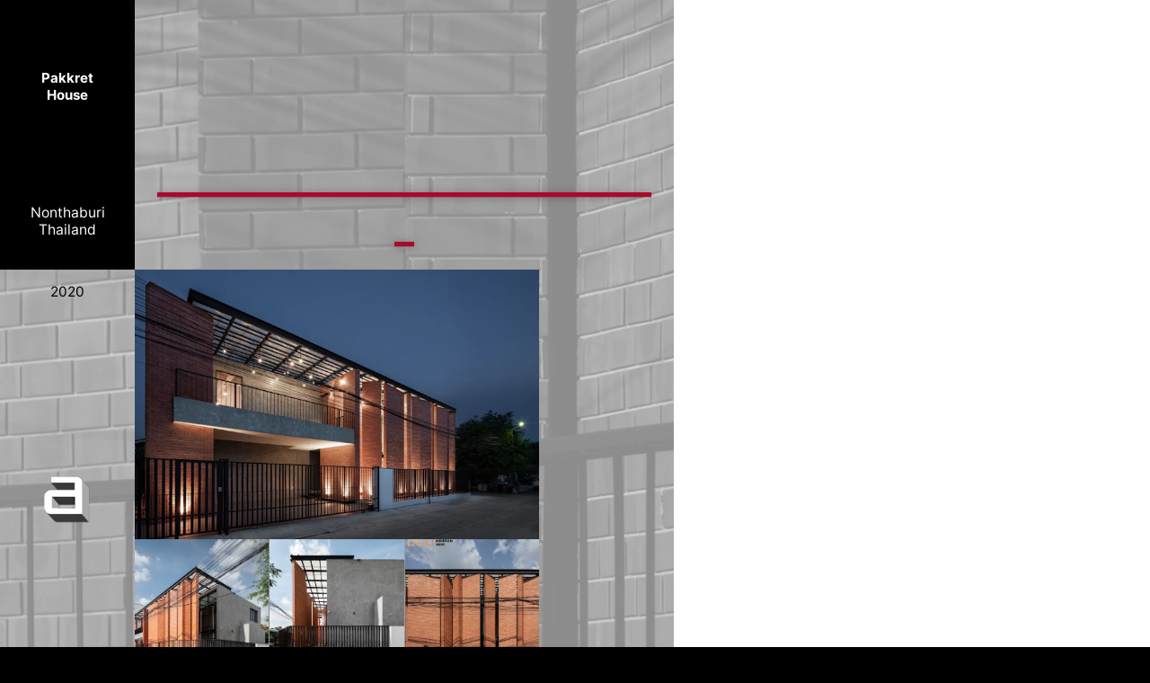

--- FILE ---
content_type: text/html; charset=utf-8
request_url: https://archimontage.net/u31j4t74
body_size: 17003
content:
<!DOCTYPE html><html><head><meta charSet="utf-8"/><meta name="viewport" content="width=device-width, initial-scale=1"/><title>Pakkret House - Archimontage Design Fields Sophisticated</title><meta property="og:type" content="website"/><meta property="og:url" content="https://archimontage.net/u31j4t74"/><meta property="og:title" content="Pakkret House - Archimontage Design Fields Sophisticated"/><meta property="og:site_name" content="Archimontage Design Fields Sophisticated"/><meta property="og:description" content="Love Arch!tecture - Make Arch!tecture"/><meta property="og:image" content="https://archimontage.net/_assets/19440b5d-2580-455a-9436-e0f172a8f1e6?w=1200&amp;h=630&amp;crop=top&amp;fit=crop"/><meta property="og:image:width" content="375"/><meta property="og:image:height" content="667"/><meta name="twitter:card" content="summary_large_image"/><meta name="twitter:title" content="Pakkret House - Archimontage Design Fields Sophisticated"/><meta name="twitter:description" content="Love Arch!tecture - Make Arch!tecture"/><meta name="twitter:image" content="https://archimontage.net/_assets/19440b5d-2580-455a-9436-e0f172a8f1e6?w=600&amp;h=300&amp;q=40&amp;dpr=2&amp;crop=top&amp;fit=crop"/><meta name="description" content="Love Arch!tecture - Make Arch!tecture"/><script type="application/ld+json">{"@context":"https://schema.org","@type":"WebSite","name":"Archimontage Design Fields Sophisticated","url":"https://archimontage.net"}</script><link rel="preconnect" href="/_assets"/><link rel="apple-touch-icon" sizes="180x180" href="/static/favicons/shapes/apple-touch-icon.png"/><link rel="icon" type="image/png" sizes="32x32" href="/static/favicons/shapes/favicon-32x32.png"/><link rel="icon" type="image/png" sizes="16x16" href="/static/favicons/shapes/favicon-16x16.png"/><link rel="manifest" href="/static/favicons/shapes/favicon.ico"/><link rel="shortcut icon" href="/static/favicons/shapes/site.webmanifest"/><link rel="canonical" href="https://archimontage.net/u31j4t74"/><meta name="msapplication-TileColor" content="#000000"/><meta name="msapplication-config" content="/static/favicons/shapes/browserconfig.xml"/><meta name="theme-color" content="rgba(0,0,0,1)"/><meta name="next-head-count" content="27"/><link rel="preload" href="/_next/static/css/3df0ddd732814165.css" as="style"/><link rel="stylesheet" href="/_next/static/css/3df0ddd732814165.css" data-n-g=""/><link rel="preload" href="/_next/static/css/a5f12bb23f15525e.css" as="style"/><link rel="stylesheet" href="/_next/static/css/a5f12bb23f15525e.css" data-n-p=""/><link rel="preload" href="/_next/static/css/2ce4f3f8ee31aca9.css" as="style"/><link rel="stylesheet" href="/_next/static/css/2ce4f3f8ee31aca9.css"/><noscript data-n-css=""></noscript><script defer="" nomodule="" src="/_next/static/chunks/polyfills-78c92fac7aa8fdd8.js"></script><script defer="" src="/_next/static/chunks/ac1c44fc.a475a8485a46df18.js"></script><script defer="" src="/_next/static/chunks/17.04a76ab33e0b115b.js"></script><script defer="" src="/_next/static/chunks/824.ec03438b110e72c9.js"></script><script src="/_next/static/chunks/webpack-41381e34d981ad18.js" defer=""></script><script src="/_next/static/chunks/framework-8cec7f7f61847e80.js" defer=""></script><script src="/_next/static/chunks/main-4fc600d449fe02e8.js" defer=""></script><script src="/_next/static/chunks/pages/_app-ea9c2a6caa65ebb4.js" defer=""></script><script src="/_next/static/chunks/627-3535b87d3eae61f6.js" defer=""></script><script src="/_next/static/chunks/72-f389aef471138a02.js" defer=""></script><script src="/_next/static/chunks/pages/_sites/%5BsiteId%5D/pages/%5BpageId%5D/%5BcacheTag%5D-6eb6364ebe061ea1.js" defer=""></script><script src="/_next/static/zbD8xDMnBv_LG81Q-H0N1/_buildManifest.js" defer=""></script><script src="/_next/static/zbD8xDMnBv_LG81Q-H0N1/_ssgManifest.js" defer=""></script></head><body><div id="__next"><style data-emotion="css 1z0gddl">.css-1z0gddl .theme-button-tertiary{letter-spacing:inherit;font-family:HelveticaNeue;font-weight:400;font-style:normal;font-size:calc(var(--text-scale-factor) * 24);color:rgba(255,255,255,1);}.css-1z0gddl .theme-button-primary{letter-spacing:inherit;font-family:HelveticaNeue;font-weight:400;font-style:normal;font-size:calc(var(--text-scale-factor) * 24);color:rgba(255,255,255,1);}.css-1z0gddl .theme-button-secondary{letter-spacing:inherit;font-family:HelveticaNeue;font-weight:400;font-style:normal;font-size:calc(var(--text-scale-factor) * 16);color:rgba(0,0,0,1);}.css-1z0gddl .theme-button-minimal{letter-spacing:inherit;font-family:HelveticaNeue;font-weight:400;font-style:normal;font-size:calc(var(--text-scale-factor) * 16);color:rgba(0,0,0,1);}.css-1z0gddl .theme-text-sectionTitle{letter-spacing:inherit;font-family:HelveticaNeue;font-weight:400;font-style:normal;font-size:calc(var(--text-scale-factor) * 32.96);color:rgba(0,0,0,1);}.css-1z0gddl .theme-text-leadParagraph{letter-spacing:inherit;font-family:HelveticaNeue;font-weight:400;font-style:normal;font-size:calc(var(--text-scale-factor) * 17);color:rgba(0,0,0,1);}.css-1z0gddl .theme-text-subheading{letter-spacing:inherit;font-family:HelveticaNeue;font-weight:400;font-style:normal;font-size:calc(var(--text-scale-factor) * 19);color:rgba(0,0,0,1);}.css-1z0gddl .theme-text-smallParagraph{letter-spacing:inherit;font-family:HelveticaNeue;font-weight:400;font-style:normal;font-size:calc(var(--text-scale-factor) * 12);color:rgba(0,0,0,1);}.css-1z0gddl .theme-text-secondaryTitle{letter-spacing:inherit;font-family:HelveticaNeue;font-weight:400;font-style:normal;font-size:calc(var(--text-scale-factor) * 32.96);color:rgba(0,0,0,1);}.css-1z0gddl .theme-text-footnote{letter-spacing:inherit;font-family:HelveticaNeue;font-weight:400;font-style:normal;font-size:calc(var(--text-scale-factor) * 12);color:rgba(130,130,130,1);}.css-1z0gddl .theme-text-paragraph{letter-spacing:inherit;font-family:HelveticaNeue;font-weight:400;font-style:normal;font-size:calc(var(--text-scale-factor) * 16);color:rgba(0,0,0,1);}.css-1z0gddl .theme-text-heading{letter-spacing:inherit;font-family:HelveticaNeue;font-weight:400;font-style:normal;font-size:calc(var(--text-scale-factor) * 24);color:rgba(0,0,0,1);}.css-1z0gddl .theme-text-primaryTitle{letter-spacing:inherit;font-family:HelveticaNeue;font-weight:400;font-style:normal;font-size:calc(var(--text-scale-factor) * 57.9);color:rgba(0,0,0,1);}.css-1z0gddl .theme-text-pageTitle{letter-spacing:inherit;font-family:HelveticaNeue;font-weight:400;font-style:normal;font-size:calc(var(--text-scale-factor) * 57.9);color:rgba(0,0,0,1);}.css-1z0gddl .theme-text-smallCaption{letter-spacing:inherit;font-family:HelveticaNeue;font-weight:400;font-style:normal;font-size:calc(var(--text-scale-factor) * 14);color:rgba(130,130,130,1);}.css-1z0gddl .theme-text-caption{letter-spacing:inherit;font-family:HelveticaNeue;font-weight:400;font-style:normal;font-size:calc(var(--text-scale-factor) * 16);color:rgba(130,130,130,1);}.css-1z0gddl .theme-text-subtitle{letter-spacing:inherit;font-family:HelveticaNeue;font-weight:400;font-style:normal;font-size:calc(var(--text-scale-factor) * 24);color:rgba(0,0,0,1);}</style><div style="inset:0;outline:none;overflow-y:auto;position:absolute" tabindex="-1" class="css-1z0gddl"><div style="width:100%;height:100%;position:relative;overflow-y:scroll;overflow-x:hidden;box-sizing:border-box;background-attachment:fixed;background:center / cover url(/_assets/02057151-1288-4A23-8029-3EC37C73F194?lossless=true&amp;auto=compress,format&amp;dpr=2) fixed, rgba(0,0,0,1);background-origin:padding-box"><div class="block theme-grid-primary css-0" id="block-BD8AB786-3A0C-43EA-999F-6EA38817DEB4" style="width:100%;height:auto;padding:0;min-height:inherit"><div id="grid-component" style="position:relative"><div style="position:relative;display:grid;grid-template-columns:repeat(5, 1fr);grid-template-rows:repeat(31, 1fr);height:calc(var(--scale-factor) * 2325);width:calc(var(--scale-factor) * 375);margin:0 auto"><div style="grid-row-start:1;grid-row-end:2;grid-column-start:1;grid-column-end:2;z-index:15;overflow:hidden;position:relative;padding:0"><div class="block theme-text-paragraph css-0" id="block-E0EE6EBF-043D-401E-993C-EB289CAC9A7A" style="width:100%;height:100%;display:flex;flex-direction:column;align-items:center;justify-content:flex-end;padding:calc(var(--scale-factor) * 8);background:rgba(0,0,0,1);background-origin:padding-box;min-height:inherit"><div class="text-block" style="text-align:center;padding-bottom:calc(var(--text-scale-factor) * 0.68)"><p class="utf-paragraph" style="font-family:Inter;font-weight:700;font-size:calc(var(--text-scale-factor) * 7.52);color:rgba(255,255,255,1);letter-spacing:inherit;line-height:1.2em;margin-bottom:calc(var(--text-scale-factor) * 0.04);margin-top:calc(var(--text-scale-factor) * 0.04)">Pakkret</p><p class="utf-paragraph" style="font-family:Inter;font-weight:700;font-size:calc(var(--text-scale-factor) * 7.52);color:rgba(255,255,255,1);letter-spacing:inherit;line-height:1.2em;margin-bottom:calc(var(--text-scale-factor) * 0.04);margin-top:calc(var(--text-scale-factor) * 0.04)">House</p><p class="utf-paragraph" style="font-family:Inter;font-weight:700;font-size:calc(var(--text-scale-factor) * 7.52);color:rgba(255,255,255,1);letter-spacing:inherit;line-height:1.2em"><br/></p></div></div></div><div style="grid-row-start:2;grid-row-end:3;grid-column-start:1;grid-column-end:2;z-index:15;overflow:hidden;position:relative;padding:0"><div class="block theme-text-paragraph css-0" id="block-A3C82F62-914F-4281-B49F-65A8DA17485A" style="width:100%;height:100%;display:flex;flex-direction:column;align-items:center;justify-content:flex-end;padding:calc(var(--scale-factor) * 8);background:rgba(0,0,0,1);background-origin:padding-box;min-height:inherit"><div class="text-block" style="text-align:center;padding-bottom:calc(var(--text-scale-factor) * 0.71)"><p class="utf-paragraph" style="font-family:Inter;font-size:calc(var(--text-scale-factor) * 7.84);color:rgba(255,255,255,1);letter-spacing:inherit;line-height:1.2em;margin-bottom:calc(var(--text-scale-factor) * 0.04);margin-top:calc(var(--text-scale-factor) * 0.04)">Nonthaburi</p><p class="utf-paragraph" style="font-family:Inter;font-size:calc(var(--text-scale-factor) * 7.84);color:rgba(255,255,255,1);letter-spacing:inherit;line-height:1.2em;margin-bottom:calc(var(--text-scale-factor) * 0.04);margin-top:calc(var(--text-scale-factor) * 0.04)">Thailand</p><p class="utf-paragraph" style="font-family:Inter;font-size:calc(var(--text-scale-factor) * 7.84);color:rgba(255,255,255,1);letter-spacing:inherit;line-height:1.2em"><br/></p></div></div></div><div style="grid-row-start:2;grid-row-end:3;grid-column-start:2;grid-column-end:6;z-index:15;overflow:hidden;position:relative;padding:0"><div class="block theme-text-paragraph css-0" id="block-A3B90D68-BBD8-472F-8867-7661855C568D" style="width:100%;height:100%;display:flex;flex-direction:column;align-items:center;justify-content:flex-end;padding:calc(var(--scale-factor) * 8);background:rgba(0,0,0,0);background-origin:padding-box;min-height:inherit"><div class="text-block" style="text-align:center;padding-bottom:calc(var(--text-scale-factor) * 2.1)"><p class="utf-paragraph" style="font-family:Inter;font-weight:700;font-size:calc(var(--text-scale-factor) * 23.08);color:rgba(167,11,44,1);letter-spacing:inherit;line-height:1.2em;margin-bottom:calc(var(--text-scale-factor) * 0.12);margin-top:calc(var(--text-scale-factor) * 0.12);text-shadow:0px 1px 10px rgba(0,0,0,0.3)">__________________________</p></div></div></div><div style="grid-row-start:3;grid-row-end:4;grid-column-start:1;grid-column-end:2;z-index:15;overflow:hidden;position:relative;padding:0"><div class="block theme-text-paragraph css-0" id="block-4C127B1B-5FF0-4028-AAD2-CAC4B74DCA37" style="width:100%;height:100%;display:flex;flex-direction:column;align-items:center;justify-content:flex-start;padding:calc(var(--scale-factor) * 8);background:rgba(0,0,0,0);background-origin:padding-box;min-height:inherit"><div class="text-block" style="text-align:center;padding-bottom:calc(var(--text-scale-factor) * 0.7)"><p class="utf-paragraph" style="font-family:Inter;font-size:calc(var(--text-scale-factor) * 7.71);letter-spacing:inherit;line-height:1.2em;margin-bottom:calc(var(--text-scale-factor) * 0.04);margin-top:calc(var(--text-scale-factor) * 0.04)">2020</p></div></div></div><div style="grid-row-start:3;grid-row-end:5;grid-column-start:2;grid-column-end:5;z-index:15;overflow:hidden;position:relative;padding:0"><div class="block css-0" id="block-0438B658-06A4-43F8-BE8B-E52408F00746" style="width:100%;height:100%;padding:0;min-height:inherit"><style data-emotion="css 1eu3ilf">.css-1eu3ilf{aspect-ratio:3/2;cursor:inherit;display:block;width:100%;object-fit:cover;height:100%;}</style><picture><img alt="the house is lit up at night" src="/_assets/6f10d8e7-0296-4efa-bf4b-897ec6dfea47?q=65&amp;fit=crop&amp;w=200&amp;auto=compress,format" srcSet="/_assets/6f10d8e7-0296-4efa-bf4b-897ec6dfea47?q=60&amp;fit=crop&amp;w=200&amp;auto=compress,format 200w,/_assets/6f10d8e7-0296-4efa-bf4b-897ec6dfea47?q=60&amp;fit=crop&amp;w=375&amp;auto=compress,format 375w,/_assets/6f10d8e7-0296-4efa-bf4b-897ec6dfea47?q=60&amp;fit=crop&amp;w=750&amp;auto=compress,format 750w,/_assets/6f10d8e7-0296-4efa-bf4b-897ec6dfea47?q=60&amp;fit=crop&amp;w=1500&amp;auto=compress,format 1500w,/_assets/6f10d8e7-0296-4efa-bf4b-897ec6dfea47?q=60&amp;fit=crop&amp;w=2250&amp;auto=compress,format 2250w" sizes="calc(min(100vw, 750px) * 246.94533762057878 / 375)" class="css-1eu3ilf" loading="eager" aria-hidden="false"/></picture></div></div><div style="grid-row-start:4;grid-row-end:5;grid-column-start:1;grid-column-end:2;z-index:15;overflow:hidden;position:relative;padding:0"><a href="/home" class="block css-0" id="block-2B446B8A-B0F7-4558-9B17-508F28F46F3C" style="width:100%;height:100%;padding:0;min-height:inherit;cursor:pointer"><style data-emotion="css 1jpq244">.css-1jpq244{aspect-ratio:1/1;cursor:inherit;display:block;width:100%;object-fit:cover;height:100%;}</style><picture><img alt="the letter g on a black background" src="/_assets/b621a461-bb12-46aa-a2d6-5cee9b11dca2?q=65&amp;fit=crop&amp;w=200&amp;auto=compress,format" srcSet="/_assets/b621a461-bb12-46aa-a2d6-5cee9b11dca2?fit=crop&amp;auto=compress,format&amp;q=60&amp;w=200 200w,/_assets/b621a461-bb12-46aa-a2d6-5cee9b11dca2?fit=crop&amp;auto=compress,format&amp;q=60&amp;w=375 375w,/_assets/b621a461-bb12-46aa-a2d6-5cee9b11dca2?fit=crop&amp;auto=compress,format&amp;q=60&amp;w=750 750w,/_assets/b621a461-bb12-46aa-a2d6-5cee9b11dca2?fit=crop&amp;auto=compress,format&amp;q=60&amp;w=1500 1500w,/_assets/b621a461-bb12-46aa-a2d6-5cee9b11dca2?fit=crop&amp;auto=compress,format&amp;q=60&amp;w=2250 2250w" sizes="calc(min(100vw, 750px) * 75 / 375)" class="css-1jpq244" loading="eager" aria-hidden="false"/></picture></a></div><div style="grid-row-start:5;grid-row-end:8;grid-column-start:2;grid-column-end:5;z-index:15;overflow:hidden;position:relative;padding:0"><div class="block css-0" id="block-C7708756-1816-4443-8EFC-215D990C8512" style="width:100%;height:100%;padding:0;min-height:inherit"><div class="photogallery-block" style="aspect-ratio:1 / 1"><style data-emotion="css gdfrtu">.css-gdfrtu{position:absolute;width:calc(33.333333333333336% - 0.6666666666666666px);height:calc(33.33333333333333% - 0.6666666666666666px);top:calc(0% + 0px);left:calc(0% + 0px);cursor:pointer;}</style><div class="css-gdfrtu"><picture style="top:0;left:0;height:100%;width:100%"><img style="max-height:100%;max-width:100%" alt="" src="/_assets/a6561915-9c8a-4eb2-bfb7-7939561fd13e?fit=crop&amp;auto=compress,format&amp;q=65&amp;w=200" srcSet="/_assets/a6561915-9c8a-4eb2-bfb7-7939561fd13e?fit=crop&amp;auto=compress,format&amp;q=60&amp;w=200&amp;h=200 200w,/_assets/a6561915-9c8a-4eb2-bfb7-7939561fd13e?fit=crop&amp;auto=compress,format&amp;q=60&amp;w=375&amp;h=375 375w,/_assets/a6561915-9c8a-4eb2-bfb7-7939561fd13e?fit=crop&amp;auto=compress,format&amp;q=60&amp;w=750&amp;h=750 750w,/_assets/a6561915-9c8a-4eb2-bfb7-7939561fd13e?fit=crop&amp;auto=compress,format&amp;q=60&amp;w=1500&amp;h=1500 1500w,/_assets/a6561915-9c8a-4eb2-bfb7-7939561fd13e?fit=crop&amp;auto=compress,format&amp;q=60&amp;w=2250&amp;h=2250 2250w" sizes="calc(var(--scale-factor) * 75)" class="hover-bright" loading="eager" aria-hidden="false"/></picture></div><style data-emotion="css 11gp75x">.css-11gp75x{position:absolute;width:calc(33.333333333333336% - 0.6666666666666666px);height:calc(33.33333333333333% - 0.6666666666666666px);top:calc(0% + 0px);left:calc(33.333333333333336% + 0.3333333333333333px);cursor:pointer;}</style><div class="css-11gp75x"><picture style="top:0;left:0;height:100%;width:100%"><img style="max-height:100%;max-width:100%" alt="" src="/_assets/771f10e6-745b-4deb-a871-7407039faf01?fit=crop&amp;auto=compress,format&amp;q=65&amp;w=200" srcSet="/_assets/771f10e6-745b-4deb-a871-7407039faf01?fit=crop&amp;auto=compress,format&amp;q=60&amp;w=200&amp;h=200 200w,/_assets/771f10e6-745b-4deb-a871-7407039faf01?fit=crop&amp;auto=compress,format&amp;q=60&amp;w=375&amp;h=375 375w,/_assets/771f10e6-745b-4deb-a871-7407039faf01?fit=crop&amp;auto=compress,format&amp;q=60&amp;w=750&amp;h=750 750w,/_assets/771f10e6-745b-4deb-a871-7407039faf01?fit=crop&amp;auto=compress,format&amp;q=60&amp;w=1500&amp;h=1500 1500w,/_assets/771f10e6-745b-4deb-a871-7407039faf01?fit=crop&amp;auto=compress,format&amp;q=60&amp;w=2250&amp;h=2250 2250w" sizes="calc(var(--scale-factor) * 75)" class="hover-bright" loading="eager" aria-hidden="false"/></picture></div><style data-emotion="css kk19nw">.css-kk19nw{position:absolute;width:calc(33.333333333333336% - 0.6666666666666666px);height:calc(33.33333333333333% - 0.6666666666666666px);top:calc(0% + 0px);left:calc(66.66666666666667% + 0.6666666666666666px);cursor:pointer;}</style><div class="css-kk19nw"><picture style="top:0;left:0;height:100%;width:100%"><img style="max-height:100%;max-width:100%" alt="" src="/_assets/847af876-94e2-4fc9-ab7a-dd7a13b5b47a?fit=crop&amp;auto=compress,format&amp;q=65&amp;w=200" srcSet="/_assets/847af876-94e2-4fc9-ab7a-dd7a13b5b47a?fit=crop&amp;auto=compress,format&amp;q=60&amp;w=200&amp;h=200 200w,/_assets/847af876-94e2-4fc9-ab7a-dd7a13b5b47a?fit=crop&amp;auto=compress,format&amp;q=60&amp;w=375&amp;h=375 375w,/_assets/847af876-94e2-4fc9-ab7a-dd7a13b5b47a?fit=crop&amp;auto=compress,format&amp;q=60&amp;w=750&amp;h=750 750w,/_assets/847af876-94e2-4fc9-ab7a-dd7a13b5b47a?fit=crop&amp;auto=compress,format&amp;q=60&amp;w=1500&amp;h=1500 1500w" sizes="calc(var(--scale-factor) * 75)" class="hover-bright" loading="eager" aria-hidden="false"/></picture></div><style data-emotion="css 8viz3m">.css-8viz3m{position:absolute;width:calc(33.333333333333336% - 0.6666666666666666px);height:calc(33.33333333333333% - 0.6666666666666666px);top:calc(33.33333333333333% + 0.3333333333333333px);left:calc(0% + 0px);cursor:pointer;}</style><div class="css-8viz3m"><picture style="top:0;left:0;height:100%;width:100%"><img style="max-height:100%;max-width:100%" alt="" src="/_assets/35dd939c-b839-4b29-a68a-4a38e5b780f4?fit=crop&amp;auto=compress,format&amp;q=65&amp;w=200" srcSet="/_assets/35dd939c-b839-4b29-a68a-4a38e5b780f4?fit=crop&amp;auto=compress,format&amp;q=60&amp;w=200&amp;h=200 200w,/_assets/35dd939c-b839-4b29-a68a-4a38e5b780f4?fit=crop&amp;auto=compress,format&amp;q=60&amp;w=375&amp;h=375 375w,/_assets/35dd939c-b839-4b29-a68a-4a38e5b780f4?fit=crop&amp;auto=compress,format&amp;q=60&amp;w=750&amp;h=750 750w,/_assets/35dd939c-b839-4b29-a68a-4a38e5b780f4?fit=crop&amp;auto=compress,format&amp;q=60&amp;w=1500&amp;h=1500 1500w" sizes="calc(var(--scale-factor) * 75)" class="hover-bright" loading="eager" aria-hidden="false"/></picture></div><style data-emotion="css 1utgud8">.css-1utgud8{position:absolute;width:calc(33.333333333333336% - 0.6666666666666666px);height:calc(33.33333333333333% - 0.6666666666666666px);top:calc(33.33333333333333% + 0.3333333333333333px);left:calc(33.333333333333336% + 0.3333333333333333px);cursor:pointer;}</style><div class="css-1utgud8"><picture style="top:0;left:0;height:100%;width:100%"><img style="max-height:100%;max-width:100%" alt="" src="/_assets/52e9fb83-200c-49ea-b011-36e079c7c9ba?fit=crop&amp;auto=compress,format&amp;q=65&amp;w=200" srcSet="/_assets/52e9fb83-200c-49ea-b011-36e079c7c9ba?fit=crop&amp;auto=compress,format&amp;q=60&amp;w=200&amp;h=200 200w,/_assets/52e9fb83-200c-49ea-b011-36e079c7c9ba?fit=crop&amp;auto=compress,format&amp;q=60&amp;w=375&amp;h=375 375w,/_assets/52e9fb83-200c-49ea-b011-36e079c7c9ba?fit=crop&amp;auto=compress,format&amp;q=60&amp;w=750&amp;h=750 750w,/_assets/52e9fb83-200c-49ea-b011-36e079c7c9ba?fit=crop&amp;auto=compress,format&amp;q=60&amp;w=1500&amp;h=1500 1500w,/_assets/52e9fb83-200c-49ea-b011-36e079c7c9ba?fit=crop&amp;auto=compress,format&amp;q=60&amp;w=2250&amp;h=2250 2250w" sizes="calc(var(--scale-factor) * 75)" class="hover-bright" loading="eager" aria-hidden="false"/></picture></div><style data-emotion="css 1ln6jnp">.css-1ln6jnp{position:absolute;width:calc(33.333333333333336% - 0.6666666666666666px);height:calc(33.33333333333333% - 0.6666666666666666px);top:calc(33.33333333333333% + 0.3333333333333333px);left:calc(66.66666666666667% + 0.6666666666666666px);cursor:pointer;}</style><div class="css-1ln6jnp"><picture style="top:0;left:0;height:100%;width:100%"><img style="max-height:100%;max-width:100%" alt="" src="/_assets/f0b43269-c1e4-4799-b2cd-fd08637431da?fit=crop&amp;auto=compress,format&amp;q=65&amp;w=200" srcSet="/_assets/f0b43269-c1e4-4799-b2cd-fd08637431da?fit=crop&amp;auto=compress,format&amp;q=60&amp;w=200&amp;h=200 200w,/_assets/f0b43269-c1e4-4799-b2cd-fd08637431da?fit=crop&amp;auto=compress,format&amp;q=60&amp;w=375&amp;h=375 375w,/_assets/f0b43269-c1e4-4799-b2cd-fd08637431da?fit=crop&amp;auto=compress,format&amp;q=60&amp;w=750&amp;h=750 750w,/_assets/f0b43269-c1e4-4799-b2cd-fd08637431da?fit=crop&amp;auto=compress,format&amp;q=60&amp;w=1500&amp;h=1500 1500w,/_assets/f0b43269-c1e4-4799-b2cd-fd08637431da?fit=crop&amp;auto=compress,format&amp;q=60&amp;w=2250&amp;h=2250 2250w" sizes="calc(var(--scale-factor) * 75)" class="hover-bright" loading="eager" aria-hidden="false"/></picture></div><style data-emotion="css 1eagqil">.css-1eagqil{position:absolute;width:calc(33.333333333333336% - 0.6666666666666666px);height:calc(33.33333333333333% - 0.6666666666666666px);top:calc(66.66666666666666% + 0.6666666666666666px);left:calc(0% + 0px);cursor:pointer;}</style><div class="css-1eagqil"><picture style="top:0;left:0;height:100%;width:100%"><img style="max-height:100%;max-width:100%" alt="" src="/_assets/caebf14c-116d-4cb1-89f8-82ab5e493c39?fit=crop&amp;auto=compress,format&amp;q=65&amp;w=200" srcSet="/_assets/caebf14c-116d-4cb1-89f8-82ab5e493c39?fit=crop&amp;auto=compress,format&amp;q=60&amp;w=200&amp;h=200 200w,/_assets/caebf14c-116d-4cb1-89f8-82ab5e493c39?fit=crop&amp;auto=compress,format&amp;q=60&amp;w=375&amp;h=375 375w,/_assets/caebf14c-116d-4cb1-89f8-82ab5e493c39?fit=crop&amp;auto=compress,format&amp;q=60&amp;w=750&amp;h=750 750w,/_assets/caebf14c-116d-4cb1-89f8-82ab5e493c39?fit=crop&amp;auto=compress,format&amp;q=60&amp;w=1500&amp;h=1500 1500w" sizes="calc(var(--scale-factor) * 75)" class="hover-bright" loading="eager" aria-hidden="false"/></picture></div><style data-emotion="css 2t6c8c">.css-2t6c8c{position:absolute;width:calc(33.333333333333336% - 0.6666666666666666px);height:calc(33.33333333333333% - 0.6666666666666666px);top:calc(66.66666666666666% + 0.6666666666666666px);left:calc(33.333333333333336% + 0.3333333333333333px);cursor:pointer;}</style><div class="css-2t6c8c"><picture style="top:0;left:0;height:100%;width:100%"><img style="max-height:100%;max-width:100%" alt="" src="/_assets/e5f3fbc7-e5d9-48b3-872d-03d0424782eb?fit=crop&amp;auto=compress,format&amp;q=65&amp;w=200" srcSet="/_assets/e5f3fbc7-e5d9-48b3-872d-03d0424782eb?fit=crop&amp;auto=compress,format&amp;q=60&amp;w=200&amp;h=200 200w,/_assets/e5f3fbc7-e5d9-48b3-872d-03d0424782eb?fit=crop&amp;auto=compress,format&amp;q=60&amp;w=375&amp;h=375 375w,/_assets/e5f3fbc7-e5d9-48b3-872d-03d0424782eb?fit=crop&amp;auto=compress,format&amp;q=60&amp;w=750&amp;h=750 750w,/_assets/e5f3fbc7-e5d9-48b3-872d-03d0424782eb?fit=crop&amp;auto=compress,format&amp;q=60&amp;w=1500&amp;h=1500 1500w" sizes="calc(var(--scale-factor) * 75)" class="hover-bright" loading="eager" aria-hidden="false"/></picture></div><style data-emotion="css jl5p10">.css-jl5p10{position:absolute;width:calc(33.333333333333336% - 0.6666666666666666px);height:calc(33.33333333333333% - 0.6666666666666666px);top:calc(66.66666666666666% + 0.6666666666666666px);left:calc(66.66666666666667% + 0.6666666666666666px);cursor:pointer;}</style><div class="css-jl5p10"><picture style="top:0;left:0;height:100%;width:100%"><img style="max-height:100%;max-width:100%" alt="" src="/_assets/d06f16d5-b1a7-47d6-ac79-2e777c0c1403?fit=crop&amp;auto=compress,format&amp;q=65&amp;w=200" srcSet="/_assets/d06f16d5-b1a7-47d6-ac79-2e777c0c1403?fit=crop&amp;auto=compress,format&amp;q=60&amp;w=200&amp;h=200 200w,/_assets/d06f16d5-b1a7-47d6-ac79-2e777c0c1403?fit=crop&amp;auto=compress,format&amp;q=60&amp;w=375&amp;h=375 375w,/_assets/d06f16d5-b1a7-47d6-ac79-2e777c0c1403?fit=crop&amp;auto=compress,format&amp;q=60&amp;w=750&amp;h=750 750w,/_assets/d06f16d5-b1a7-47d6-ac79-2e777c0c1403?fit=crop&amp;auto=compress,format&amp;q=60&amp;w=1500&amp;h=1500 1500w,/_assets/d06f16d5-b1a7-47d6-ac79-2e777c0c1403?fit=crop&amp;auto=compress,format&amp;q=60&amp;w=2250&amp;h=2250 2250w" sizes="calc(var(--scale-factor) * 75)" class="hover-bright" loading="eager" aria-hidden="false"/></picture></div></div></div></div><div style="grid-row-start:8;grid-row-end:11;grid-column-start:2;grid-column-end:5;z-index:15;overflow:hidden;position:relative;padding:0"><div class="block css-0" id="block-8579447D-C5F4-4205-9F6A-815234693E4D" style="width:100%;height:100%;padding:0;min-height:inherit"><div class="photogallery-block" style="aspect-ratio:1 / 1"><div class="css-gdfrtu"><picture style="top:0;left:0;height:100%;width:100%"><img style="max-height:100%;max-width:100%" alt="" src="/_assets/cc94e507-53a0-4966-9245-4380690921ab?fit=crop&amp;auto=compress,format&amp;q=65&amp;w=200" srcSet="/_assets/cc94e507-53a0-4966-9245-4380690921ab?fit=crop&amp;auto=compress,format&amp;q=60&amp;w=200&amp;h=200 200w,/_assets/cc94e507-53a0-4966-9245-4380690921ab?fit=crop&amp;auto=compress,format&amp;q=60&amp;w=375&amp;h=375 375w,/_assets/cc94e507-53a0-4966-9245-4380690921ab?fit=crop&amp;auto=compress,format&amp;q=60&amp;w=750&amp;h=750 750w,/_assets/cc94e507-53a0-4966-9245-4380690921ab?fit=crop&amp;auto=compress,format&amp;q=60&amp;w=1500&amp;h=1500 1500w,/_assets/cc94e507-53a0-4966-9245-4380690921ab?fit=crop&amp;auto=compress,format&amp;q=60&amp;w=2250&amp;h=2250 2250w" sizes="calc(var(--scale-factor) * 75)" class="hover-bright" loading="eager" aria-hidden="false"/></picture></div><div class="css-11gp75x"><picture style="top:0;left:0;height:100%;width:100%"><img style="max-height:100%;max-width:100%" alt="" src="/_assets/440b82f6-dfcc-4984-bf5a-b333047cd5b0?fit=crop&amp;auto=compress,format&amp;q=65&amp;w=200" srcSet="/_assets/440b82f6-dfcc-4984-bf5a-b333047cd5b0?fit=crop&amp;auto=compress,format&amp;q=60&amp;w=200&amp;h=200 200w,/_assets/440b82f6-dfcc-4984-bf5a-b333047cd5b0?fit=crop&amp;auto=compress,format&amp;q=60&amp;w=375&amp;h=375 375w,/_assets/440b82f6-dfcc-4984-bf5a-b333047cd5b0?fit=crop&amp;auto=compress,format&amp;q=60&amp;w=750&amp;h=750 750w,/_assets/440b82f6-dfcc-4984-bf5a-b333047cd5b0?fit=crop&amp;auto=compress,format&amp;q=60&amp;w=1500&amp;h=1500 1500w" sizes="calc(var(--scale-factor) * 75)" class="hover-bright" loading="eager" aria-hidden="false"/></picture></div><div class="css-kk19nw"><picture style="top:0;left:0;height:100%;width:100%"><img style="max-height:100%;max-width:100%" alt="" src="/_assets/e88a39e0-27bd-4a73-9a78-ee30d0a66355?fit=crop&amp;auto=compress,format&amp;q=65&amp;w=200" srcSet="/_assets/e88a39e0-27bd-4a73-9a78-ee30d0a66355?fit=crop&amp;auto=compress,format&amp;q=60&amp;w=200&amp;h=200 200w,/_assets/e88a39e0-27bd-4a73-9a78-ee30d0a66355?fit=crop&amp;auto=compress,format&amp;q=60&amp;w=375&amp;h=375 375w,/_assets/e88a39e0-27bd-4a73-9a78-ee30d0a66355?fit=crop&amp;auto=compress,format&amp;q=60&amp;w=750&amp;h=750 750w,/_assets/e88a39e0-27bd-4a73-9a78-ee30d0a66355?fit=crop&amp;auto=compress,format&amp;q=60&amp;w=1500&amp;h=1500 1500w" sizes="calc(var(--scale-factor) * 75)" class="hover-bright" loading="eager" aria-hidden="false"/></picture></div><div class="css-8viz3m"><picture style="top:0;left:0;height:100%;width:100%"><img style="max-height:100%;max-width:100%" alt="" src="/_assets/45e0ff4b-2e92-4a15-9262-19d97833b13c?fit=crop&amp;auto=compress,format&amp;q=65&amp;w=200" srcSet="/_assets/45e0ff4b-2e92-4a15-9262-19d97833b13c?fit=crop&amp;auto=compress,format&amp;q=60&amp;w=200&amp;h=200 200w,/_assets/45e0ff4b-2e92-4a15-9262-19d97833b13c?fit=crop&amp;auto=compress,format&amp;q=60&amp;w=375&amp;h=375 375w,/_assets/45e0ff4b-2e92-4a15-9262-19d97833b13c?fit=crop&amp;auto=compress,format&amp;q=60&amp;w=750&amp;h=750 750w,/_assets/45e0ff4b-2e92-4a15-9262-19d97833b13c?fit=crop&amp;auto=compress,format&amp;q=60&amp;w=1500&amp;h=1500 1500w,/_assets/45e0ff4b-2e92-4a15-9262-19d97833b13c?fit=crop&amp;auto=compress,format&amp;q=60&amp;w=2250&amp;h=2250 2250w" sizes="calc(var(--scale-factor) * 75)" class="hover-bright" loading="eager" aria-hidden="false"/></picture></div><div class="css-1utgud8"><picture style="top:0;left:0;height:100%;width:100%"><img style="max-height:100%;max-width:100%" alt="" src="/_assets/ddd23855-4922-4614-8dca-8a418bd5726b?fit=crop&amp;auto=compress,format&amp;q=65&amp;w=200" srcSet="/_assets/ddd23855-4922-4614-8dca-8a418bd5726b?fit=crop&amp;auto=compress,format&amp;q=60&amp;w=200&amp;h=200 200w,/_assets/ddd23855-4922-4614-8dca-8a418bd5726b?fit=crop&amp;auto=compress,format&amp;q=60&amp;w=375&amp;h=375 375w,/_assets/ddd23855-4922-4614-8dca-8a418bd5726b?fit=crop&amp;auto=compress,format&amp;q=60&amp;w=750&amp;h=750 750w,/_assets/ddd23855-4922-4614-8dca-8a418bd5726b?fit=crop&amp;auto=compress,format&amp;q=60&amp;w=1500&amp;h=1500 1500w" sizes="calc(var(--scale-factor) * 75)" class="hover-bright" loading="eager" aria-hidden="false"/></picture></div><div class="css-1ln6jnp"><picture style="top:0;left:0;height:100%;width:100%"><img style="max-height:100%;max-width:100%" alt="" src="/_assets/8a275006-bf0f-49e1-9823-4667b38ed991?fit=crop&amp;auto=compress,format&amp;q=65&amp;w=200" srcSet="/_assets/8a275006-bf0f-49e1-9823-4667b38ed991?fit=crop&amp;auto=compress,format&amp;q=60&amp;w=200&amp;h=200 200w,/_assets/8a275006-bf0f-49e1-9823-4667b38ed991?fit=crop&amp;auto=compress,format&amp;q=60&amp;w=375&amp;h=375 375w,/_assets/8a275006-bf0f-49e1-9823-4667b38ed991?fit=crop&amp;auto=compress,format&amp;q=60&amp;w=750&amp;h=750 750w,/_assets/8a275006-bf0f-49e1-9823-4667b38ed991?fit=crop&amp;auto=compress,format&amp;q=60&amp;w=1500&amp;h=1500 1500w" sizes="calc(var(--scale-factor) * 75)" class="hover-bright" loading="eager" aria-hidden="false"/></picture></div><div class="css-1eagqil"><picture style="top:0;left:0;height:100%;width:100%"><img style="max-height:100%;max-width:100%" alt="" src="/_assets/c31a40cc-2d7d-4ac6-bbd2-f285fa1adebb?fit=crop&amp;auto=compress,format&amp;q=65&amp;w=200" srcSet="/_assets/c31a40cc-2d7d-4ac6-bbd2-f285fa1adebb?fit=crop&amp;auto=compress,format&amp;q=60&amp;w=200&amp;h=200 200w,/_assets/c31a40cc-2d7d-4ac6-bbd2-f285fa1adebb?fit=crop&amp;auto=compress,format&amp;q=60&amp;w=375&amp;h=375 375w,/_assets/c31a40cc-2d7d-4ac6-bbd2-f285fa1adebb?fit=crop&amp;auto=compress,format&amp;q=60&amp;w=750&amp;h=750 750w,/_assets/c31a40cc-2d7d-4ac6-bbd2-f285fa1adebb?fit=crop&amp;auto=compress,format&amp;q=60&amp;w=1500&amp;h=1500 1500w" sizes="calc(var(--scale-factor) * 75)" class="hover-bright" loading="eager" aria-hidden="false"/></picture></div><div class="css-2t6c8c"><picture style="top:0;left:0;height:100%;width:100%"><img style="max-height:100%;max-width:100%" alt="" src="/_assets/13d8da5c-9c32-4c19-8252-6003dcde75c9?fit=crop&amp;auto=compress,format&amp;q=65&amp;w=200" srcSet="/_assets/13d8da5c-9c32-4c19-8252-6003dcde75c9?fit=crop&amp;auto=compress,format&amp;q=60&amp;w=200&amp;h=200 200w,/_assets/13d8da5c-9c32-4c19-8252-6003dcde75c9?fit=crop&amp;auto=compress,format&amp;q=60&amp;w=375&amp;h=375 375w,/_assets/13d8da5c-9c32-4c19-8252-6003dcde75c9?fit=crop&amp;auto=compress,format&amp;q=60&amp;w=750&amp;h=750 750w,/_assets/13d8da5c-9c32-4c19-8252-6003dcde75c9?fit=crop&amp;auto=compress,format&amp;q=60&amp;w=1500&amp;h=1500 1500w" sizes="calc(var(--scale-factor) * 75)" class="hover-bright" loading="eager" aria-hidden="false"/></picture></div><div class="css-jl5p10"><picture style="top:0;left:0;height:100%;width:100%"><img style="max-height:100%;max-width:100%" alt="" src="/_assets/e647df43-c663-4245-981d-6b67a33df742?fit=crop&amp;auto=compress,format&amp;q=65&amp;w=200" srcSet="/_assets/e647df43-c663-4245-981d-6b67a33df742?fit=crop&amp;auto=compress,format&amp;q=60&amp;w=200&amp;h=200 200w,/_assets/e647df43-c663-4245-981d-6b67a33df742?fit=crop&amp;auto=compress,format&amp;q=60&amp;w=375&amp;h=375 375w,/_assets/e647df43-c663-4245-981d-6b67a33df742?fit=crop&amp;auto=compress,format&amp;q=60&amp;w=750&amp;h=750 750w,/_assets/e647df43-c663-4245-981d-6b67a33df742?fit=crop&amp;auto=compress,format&amp;q=60&amp;w=1500&amp;h=1500 1500w,/_assets/e647df43-c663-4245-981d-6b67a33df742?fit=crop&amp;auto=compress,format&amp;q=60&amp;w=2250&amp;h=2250 2250w" sizes="calc(var(--scale-factor) * 75)" class="hover-bright" loading="eager" aria-hidden="false"/></picture></div></div></div></div><div style="grid-row-start:11;grid-row-end:14;grid-column-start:2;grid-column-end:5;z-index:15;overflow:hidden;position:relative;padding:0"><div class="block css-0" id="block-CB25F2A4-1797-408D-9BED-D561C9B2E51F" style="width:100%;height:100%;padding:0;min-height:inherit"><div class="photogallery-block" style="aspect-ratio:1 / 1"><div class="css-gdfrtu"><picture style="top:0;left:0;height:100%;width:100%"><img style="max-height:100%;max-width:100%" alt="" src="/_assets/0c64bea3-41c3-417b-87f3-52319a7f1cde?fit=crop&amp;auto=compress,format&amp;q=65&amp;w=200" srcSet="/_assets/0c64bea3-41c3-417b-87f3-52319a7f1cde?fit=crop&amp;auto=compress,format&amp;q=60&amp;w=200&amp;h=200 200w,/_assets/0c64bea3-41c3-417b-87f3-52319a7f1cde?fit=crop&amp;auto=compress,format&amp;q=60&amp;w=375&amp;h=375 375w,/_assets/0c64bea3-41c3-417b-87f3-52319a7f1cde?fit=crop&amp;auto=compress,format&amp;q=60&amp;w=750&amp;h=750 750w,/_assets/0c64bea3-41c3-417b-87f3-52319a7f1cde?fit=crop&amp;auto=compress,format&amp;q=60&amp;w=1500&amp;h=1500 1500w,/_assets/0c64bea3-41c3-417b-87f3-52319a7f1cde?fit=crop&amp;auto=compress,format&amp;q=60&amp;w=2250&amp;h=2250 2250w" sizes="calc(var(--scale-factor) * 75)" class="hover-bright" loading="eager" aria-hidden="false"/></picture></div><div class="css-11gp75x"><picture style="top:0;left:0;height:100%;width:100%"><img style="max-height:100%;max-width:100%" alt="" src="/_assets/d6bd16cc-72ac-4b7b-b00f-15bab55bed98?fit=crop&amp;auto=compress,format&amp;q=65&amp;w=200" srcSet="/_assets/d6bd16cc-72ac-4b7b-b00f-15bab55bed98?fit=crop&amp;auto=compress,format&amp;q=60&amp;w=200&amp;h=200 200w,/_assets/d6bd16cc-72ac-4b7b-b00f-15bab55bed98?fit=crop&amp;auto=compress,format&amp;q=60&amp;w=375&amp;h=375 375w,/_assets/d6bd16cc-72ac-4b7b-b00f-15bab55bed98?fit=crop&amp;auto=compress,format&amp;q=60&amp;w=750&amp;h=750 750w,/_assets/d6bd16cc-72ac-4b7b-b00f-15bab55bed98?fit=crop&amp;auto=compress,format&amp;q=60&amp;w=1500&amp;h=1500 1500w,/_assets/d6bd16cc-72ac-4b7b-b00f-15bab55bed98?fit=crop&amp;auto=compress,format&amp;q=60&amp;w=2250&amp;h=2250 2250w" sizes="calc(var(--scale-factor) * 75)" class="hover-bright" loading="eager" aria-hidden="false"/></picture></div><div class="css-kk19nw"><picture style="top:0;left:0;height:100%;width:100%"><img style="max-height:100%;max-width:100%" alt="" src="/_assets/b53f1ddb-7ea7-410e-882e-682d2301d0ed?fit=crop&amp;auto=compress,format&amp;q=65&amp;w=200" srcSet="/_assets/b53f1ddb-7ea7-410e-882e-682d2301d0ed?fit=crop&amp;auto=compress,format&amp;q=60&amp;w=200&amp;h=200 200w,/_assets/b53f1ddb-7ea7-410e-882e-682d2301d0ed?fit=crop&amp;auto=compress,format&amp;q=60&amp;w=375&amp;h=375 375w,/_assets/b53f1ddb-7ea7-410e-882e-682d2301d0ed?fit=crop&amp;auto=compress,format&amp;q=60&amp;w=750&amp;h=750 750w,/_assets/b53f1ddb-7ea7-410e-882e-682d2301d0ed?fit=crop&amp;auto=compress,format&amp;q=60&amp;w=1500&amp;h=1500 1500w" sizes="calc(var(--scale-factor) * 75)" class="hover-bright" loading="eager" aria-hidden="false"/></picture></div><div class="css-8viz3m"><picture style="top:0;left:0;height:100%;width:100%"><img style="max-height:100%;max-width:100%" alt="" src="/_assets/47c8c425-1b4f-4b38-ae3b-35eef9e61e94?fit=crop&amp;auto=compress,format&amp;q=65&amp;w=200" srcSet="/_assets/47c8c425-1b4f-4b38-ae3b-35eef9e61e94?fit=crop&amp;auto=compress,format&amp;q=60&amp;w=200&amp;h=200 200w,/_assets/47c8c425-1b4f-4b38-ae3b-35eef9e61e94?fit=crop&amp;auto=compress,format&amp;q=60&amp;w=375&amp;h=375 375w,/_assets/47c8c425-1b4f-4b38-ae3b-35eef9e61e94?fit=crop&amp;auto=compress,format&amp;q=60&amp;w=750&amp;h=750 750w,/_assets/47c8c425-1b4f-4b38-ae3b-35eef9e61e94?fit=crop&amp;auto=compress,format&amp;q=60&amp;w=1500&amp;h=1500 1500w" sizes="calc(var(--scale-factor) * 75)" class="hover-bright" loading="eager" aria-hidden="false"/></picture></div><div class="css-1utgud8"><picture style="top:0;left:0;height:100%;width:100%"><img style="max-height:100%;max-width:100%" alt="" src="/_assets/e04ef7b0-9212-4f78-9d90-63550b210345?fit=crop&amp;auto=compress,format&amp;q=65&amp;w=200" srcSet="/_assets/e04ef7b0-9212-4f78-9d90-63550b210345?fit=crop&amp;auto=compress,format&amp;q=60&amp;w=200&amp;h=200 200w,/_assets/e04ef7b0-9212-4f78-9d90-63550b210345?fit=crop&amp;auto=compress,format&amp;q=60&amp;w=375&amp;h=375 375w,/_assets/e04ef7b0-9212-4f78-9d90-63550b210345?fit=crop&amp;auto=compress,format&amp;q=60&amp;w=750&amp;h=750 750w,/_assets/e04ef7b0-9212-4f78-9d90-63550b210345?fit=crop&amp;auto=compress,format&amp;q=60&amp;w=1500&amp;h=1500 1500w,/_assets/e04ef7b0-9212-4f78-9d90-63550b210345?fit=crop&amp;auto=compress,format&amp;q=60&amp;w=2250&amp;h=2250 2250w" sizes="calc(var(--scale-factor) * 75)" class="hover-bright" loading="eager" aria-hidden="false"/></picture></div><div class="css-1ln6jnp"><picture style="top:0;left:0;height:100%;width:100%"><img style="max-height:100%;max-width:100%" alt="" src="/_assets/9603aa2f-8b28-4302-8cc2-a8990d519850?fit=crop&amp;auto=compress,format&amp;q=65&amp;w=200" srcSet="/_assets/9603aa2f-8b28-4302-8cc2-a8990d519850?fit=crop&amp;auto=compress,format&amp;q=60&amp;w=200&amp;h=200 200w,/_assets/9603aa2f-8b28-4302-8cc2-a8990d519850?fit=crop&amp;auto=compress,format&amp;q=60&amp;w=375&amp;h=375 375w,/_assets/9603aa2f-8b28-4302-8cc2-a8990d519850?fit=crop&amp;auto=compress,format&amp;q=60&amp;w=750&amp;h=750 750w,/_assets/9603aa2f-8b28-4302-8cc2-a8990d519850?fit=crop&amp;auto=compress,format&amp;q=60&amp;w=1500&amp;h=1500 1500w" sizes="calc(var(--scale-factor) * 75)" class="hover-bright" loading="eager" aria-hidden="false"/></picture></div><div class="css-1eagqil"><picture style="top:0;left:0;height:100%;width:100%"><img style="max-height:100%;max-width:100%" alt="" src="/_assets/0aa8892c-df1e-4ba2-acbb-c3780cfd1306?fit=crop&amp;auto=compress,format&amp;q=65&amp;w=200" srcSet="/_assets/0aa8892c-df1e-4ba2-acbb-c3780cfd1306?fit=crop&amp;auto=compress,format&amp;q=60&amp;w=200&amp;h=200 200w,/_assets/0aa8892c-df1e-4ba2-acbb-c3780cfd1306?fit=crop&amp;auto=compress,format&amp;q=60&amp;w=375&amp;h=375 375w,/_assets/0aa8892c-df1e-4ba2-acbb-c3780cfd1306?fit=crop&amp;auto=compress,format&amp;q=60&amp;w=750&amp;h=750 750w,/_assets/0aa8892c-df1e-4ba2-acbb-c3780cfd1306?fit=crop&amp;auto=compress,format&amp;q=60&amp;w=1500&amp;h=1500 1500w" sizes="calc(var(--scale-factor) * 75)" class="hover-bright" loading="eager" aria-hidden="false"/></picture></div><div class="css-2t6c8c"><picture style="top:0;left:0;height:100%;width:100%"><img style="max-height:100%;max-width:100%" alt="" src="/_assets/ae893c0d-d51d-41df-bfbf-53a61a59ef14?fit=crop&amp;auto=compress,format&amp;q=65&amp;w=200" srcSet="/_assets/ae893c0d-d51d-41df-bfbf-53a61a59ef14?fit=crop&amp;auto=compress,format&amp;q=60&amp;w=200&amp;h=200 200w,/_assets/ae893c0d-d51d-41df-bfbf-53a61a59ef14?fit=crop&amp;auto=compress,format&amp;q=60&amp;w=375&amp;h=375 375w,/_assets/ae893c0d-d51d-41df-bfbf-53a61a59ef14?fit=crop&amp;auto=compress,format&amp;q=60&amp;w=750&amp;h=750 750w,/_assets/ae893c0d-d51d-41df-bfbf-53a61a59ef14?fit=crop&amp;auto=compress,format&amp;q=60&amp;w=1500&amp;h=1500 1500w" sizes="calc(var(--scale-factor) * 75)" class="hover-bright" loading="eager" aria-hidden="false"/></picture></div><div class="css-jl5p10"><picture style="top:0;left:0;height:100%;width:100%"><img style="max-height:100%;max-width:100%" alt="" src="/_assets/da7d2d0c-c763-49a2-8d73-dbc483eee1f5?fit=crop&amp;auto=compress,format&amp;q=65&amp;w=200" srcSet="/_assets/da7d2d0c-c763-49a2-8d73-dbc483eee1f5?fit=crop&amp;auto=compress,format&amp;q=60&amp;w=200&amp;h=200 200w,/_assets/da7d2d0c-c763-49a2-8d73-dbc483eee1f5?fit=crop&amp;auto=compress,format&amp;q=60&amp;w=375&amp;h=375 375w,/_assets/da7d2d0c-c763-49a2-8d73-dbc483eee1f5?fit=crop&amp;auto=compress,format&amp;q=60&amp;w=750&amp;h=750 750w,/_assets/da7d2d0c-c763-49a2-8d73-dbc483eee1f5?fit=crop&amp;auto=compress,format&amp;q=60&amp;w=1500&amp;h=1500 1500w,/_assets/da7d2d0c-c763-49a2-8d73-dbc483eee1f5?fit=crop&amp;auto=compress,format&amp;q=60&amp;w=2250&amp;h=2250 2250w" sizes="calc(var(--scale-factor) * 75)" class="hover-bright" loading="eager" aria-hidden="false"/></picture></div></div></div></div><div style="grid-row-start:14;grid-row-end:30;grid-column-start:2;grid-column-end:5;z-index:15;overflow:hidden;position:relative;padding:0"><div class="block theme-text-paragraph css-0" id="block-DD0B2EFE-579A-46B4-B7B4-C14734D4AAB8" style="width:100%;height:100%;display:flex;flex-direction:column;align-items:center;justify-content:flex-start;padding:calc(var(--scale-factor) * 8);background:rgba(0,0,0,0);background-origin:padding-box;min-height:inherit"><div class="text-block" style="text-align:left;padding-bottom:calc(var(--text-scale-factor) * 0.7)"><p class="utf-paragraph" style="letter-spacing:inherit;line-height:1.2em;margin-top:calc(var(--text-scale-factor) * -1.46)"><br/></p><p class="utf-paragraph" style="font-family:Inter;font-size:calc(var(--text-scale-factor) * 7.69);letter-spacing:inherit;line-height:1.2em;margin-bottom:calc(var(--text-scale-factor) * 0.04);margin-top:calc(var(--text-scale-factor) * 0.04)">—————</p><p class="utf-paragraph" style="letter-spacing:inherit;line-height:1.2em"><br/></p><p class="utf-paragraph" style="font-family:Inter;font-size:calc(var(--text-scale-factor) * 7.69);letter-spacing:inherit;line-height:1.2em;margin-bottom:calc(var(--text-scale-factor) * 0.04);margin-top:calc(var(--text-scale-factor) * 0.04)">Project name : Pakkret House</p><p class="utf-paragraph" style="font-family:Inter;font-size:calc(var(--text-scale-factor) * 7.69);letter-spacing:inherit;line-height:1.2em;margin-bottom:calc(var(--text-scale-factor) * 0.04);margin-top:calc(var(--text-scale-factor) * 0.04)">Location : Nonthaburi, Thailand</p><p class="utf-paragraph" style="font-family:Inter;font-size:calc(var(--text-scale-factor) * 7.69);letter-spacing:inherit;line-height:1.2em;margin-bottom:calc(var(--text-scale-factor) * 0.04);margin-top:calc(var(--text-scale-factor) * 0.04)">Site Area : 384 sq.m.</p><p class="utf-paragraph" style="font-family:Inter;font-size:calc(var(--text-scale-factor) * 7.69);letter-spacing:inherit;line-height:1.2em;margin-bottom:calc(var(--text-scale-factor) * 0.04);margin-top:calc(var(--text-scale-factor) * 0.04)">Built Area : 420 sq.m.</p><p class="utf-paragraph" style="font-family:Inter;font-size:calc(var(--text-scale-factor) * 7.69);letter-spacing:inherit;line-height:1.2em;margin-bottom:calc(var(--text-scale-factor) * 0.04);margin-top:calc(var(--text-scale-factor) * 0.04)">Completion : 2020</p><p class="utf-paragraph" style="font-family:Inter;font-size:calc(var(--text-scale-factor) * 7.69);letter-spacing:inherit;line-height:1.2em;margin-bottom:calc(var(--text-scale-factor) * 0.04);margin-top:calc(var(--text-scale-factor) * 0.04)">Architect : Archimontage Design Fields Sophisticated</p><p class="utf-paragraph" style="font-family:Inter;font-size:calc(var(--text-scale-factor) * 7.69);letter-spacing:inherit;line-height:1.2em;margin-bottom:calc(var(--text-scale-factor) * 0.04);margin-top:calc(var(--text-scale-factor) * 0.04)">Interior Designer : Archimontage Design Fields Sophisticated</p><p class="utf-paragraph" style="font-family:Inter;font-size:calc(var(--text-scale-factor) * 7.69);letter-spacing:inherit;line-height:1.2em;margin-bottom:calc(var(--text-scale-factor) * 0.04);margin-top:calc(var(--text-scale-factor) * 0.04)">Principal Architect : Cherngchai Riawruangsangkul</p><p class="utf-paragraph" style="font-family:Inter;font-size:calc(var(--text-scale-factor) * 7.69);letter-spacing:inherit;line-height:1.2em;margin-bottom:calc(var(--text-scale-factor) * 0.04);margin-top:calc(var(--text-scale-factor) * 0.04)">Design Team : Cherngchai Riawruangsangkul, Thanakit Wiriyasathit, Tanakul Chookorn </p><p class="utf-paragraph" style="font-family:Inter;font-size:calc(var(--text-scale-factor) * 7.69);letter-spacing:inherit;line-height:1.2em;margin-bottom:calc(var(--text-scale-factor) * 0.04);margin-top:calc(var(--text-scale-factor) * 0.04)">Structural Engineer : Chaianuchit Srihard</p><p class="utf-paragraph" style="font-family:Inter;font-size:calc(var(--text-scale-factor) * 7.69);letter-spacing:inherit;line-height:1.2em;margin-bottom:calc(var(--text-scale-factor) * 0.04);margin-top:calc(var(--text-scale-factor) * 0.04)">Contractor : Channarong Prangsorn </p><p class="utf-paragraph" style="font-family:Inter;font-size:calc(var(--text-scale-factor) * 7.69);letter-spacing:inherit;line-height:1.2em;margin-bottom:calc(var(--text-scale-factor) * 0.04);margin-top:calc(var(--text-scale-factor) * 0.04)">Photographer : DOF Sky|Ground</p><p class="utf-paragraph" style="letter-spacing:inherit;line-height:1.2em"><br/></p><p class="utf-paragraph" style="font-family:Inter;font-size:calc(var(--text-scale-factor) * 7.69);letter-spacing:inherit;line-height:1.2em;margin-bottom:calc(var(--text-scale-factor) * 0.04);margin-top:calc(var(--text-scale-factor) * 0.04)">—————</p><p class="utf-paragraph" style="letter-spacing:inherit;line-height:1.2em"><br/></p><p class="utf-paragraph" style="font-family:Inter;font-size:calc(var(--text-scale-factor) * 7.69);letter-spacing:inherit;line-height:1.2em;margin-bottom:calc(var(--text-scale-factor) * 0.04);margin-top:calc(var(--text-scale-factor) * 0.04)">A gigantic wall of 7.5-meter height at the front facing west is divided into several strips, various in sizes and thickness levels, parting and overlapping freely from different angles and directions. Covered by brownish-orange terracotta tiles, the wall stands high to support a translucent roofing panel where many small lights strung in rows like waves. These decorative elements on the front of the two-story house in Pak Kret, Nonthaburi, Thailand  not only shade the house from direct sunlight but also intentionally create an interplay between natural sunlight and the light after dark: a lively area of a conversation with light.</p><p class="utf-paragraph" style="letter-spacing:inherit;line-height:1.2em"><br/></p><p class="utf-paragraph" style="font-family:Inter;font-size:calc(var(--text-scale-factor) * 7.69);letter-spacing:inherit;line-height:1.2em;margin-bottom:calc(var(--text-scale-factor) * 0.04);margin-top:calc(var(--text-scale-factor) * 0.04)">The 96 sq. w plot is located behind the Sahakon 3 Market in Pak Kret. From the desire to expand the residence to somewhere not far from the original address, the house owner chose this adjoining plot to build a two-story house of 420 sq. m. The new house consists of four bedrooms scatted around the ground floor and the upper floor, a living room, a dining room, a pantry on the ground floor underneath a high ceiling, a kitchen at the back adjoining a storage, a laundry and a washing area. The parking space for two cars is arranged under a large front balcony, on a side adjoining the old house. </p><p class="utf-paragraph" style="letter-spacing:inherit;line-height:1.2em"><br/></p><p class="utf-paragraph" style="font-family:Inter;font-size:calc(var(--text-scale-factor) * 7.69);letter-spacing:inherit;line-height:1.2em;margin-bottom:calc(var(--text-scale-factor) * 0.04);margin-top:calc(var(--text-scale-factor) * 0.04)">The house and the main entrance faces west as they are placed paralleling to the length of the land, confronting the market. The physical conditions of this plot of land force the house to get most hours of sunlight during the day, disturbing the using of the common areas. The solution is, then, to build a gigantic wall shading which rises to the roof level and almost covers the width of the entire house. All strips on the wall overlap each other as they allow the sunlight from outside to shine through. The living area becomes as if a buffer zone where the sunlight creates different patterns and motifs on the floor and the ground. Following the passage of time based on the position of the sun in the sky, this is a dance of the sun where the house serves as a backdrop and the terracotta-tile wall illuminates the story of time passing. </p><p class="utf-paragraph" style="letter-spacing:inherit;line-height:1.2em"><br/></p><p class="utf-paragraph" style="font-family:Inter;font-size:calc(var(--text-scale-factor) * 7.69);letter-spacing:inherit;line-height:1.2em;margin-bottom:calc(var(--text-scale-factor) * 0.04);margin-top:calc(var(--text-scale-factor) * 0.04)">The features of the house are embraced by a sense of raw materials. From an abundance of terracotta tiles that cover the shading façade to the raw concrete surface found all over the place, the gravel aggregate area between the inside and the outside where circular patterns respond to the lights hanging above and the metal and wooden beams, these elements enhance the sensibility of the house to its peak as it always arouses admiration among those who live in the neighborhood.</p><p class="utf-paragraph" style="letter-spacing:inherit;line-height:1.2em"><br/></p><p class="utf-paragraph" style="font-family:Inter;font-size:calc(var(--text-scale-factor) * 7.69);letter-spacing:inherit;line-height:1.2em;margin-bottom:calc(var(--text-scale-factor) * 0.04);margin-top:calc(var(--text-scale-factor) * 0.04)">—————</p><p class="utf-paragraph" style="letter-spacing:inherit;line-height:1.2em"><br/></p><p class="utf-paragraph" style="font-family:Inter;font-size:calc(var(--text-scale-factor) * 7.69);letter-spacing:inherit;line-height:1.2em;margin-bottom:calc(var(--text-scale-factor) * 0.04);margin-top:calc(var(--text-scale-factor) * 0.04)">กำแพงมหึมาสูง<!-- --> 7.5 <!-- -->เมตร<!-- --> <!-- -->ที่ตระหง่านอยู่ด้านหน้าหันหน้าประจันทิศตะวันตกได้ถูกซอยเป็นริ้วๆให้ปริออกจากกัน<!-- --> <!-- -->ทั้งหมดทำมุมต่างองศา<!-- --> <!-- -->ต่างขนาดความหนา<!-- --> <!-- -->วางเหลื่อมบังกันกึ่งไร้ทิศทาง<!-- --> <!-- -->กรุด้วยกระเบื้องดินเผาสีน้ำตาลส้มยืนขึ้นรับแผ่นหลังคาโปร่งแสงชิ้นใหญ่ที่พาดทับอยู่ด้านบนสุด<!-- --> <!-- -->ด้านล่างแผ่นหลังคาแขวนใว้ด้วยดวงโคมดวงน้อยจำนวนมากร้อยเป็นคลื่นเอาใว้<!-- --> <!-- -->เหล่านี้คือองค์ประกอบด้านหน้าของบ้านพักอาศัย<!-- --> 2 <!-- -->ชั้น<!-- --> <!-- -->ย่านปากเกร็ด<!-- --> <!-- -->จังหวัดนนทบุรี<!-- --> <!-- -->ที่นอกจากการ<!-- --> “<!-- -->บังแดด<!-- -->” <!-- -->คือความต้องการแรก<!-- --> <!-- -->และการ<!-- --> “<!-- -->สนทนา<!-- -->” <!-- -->กับแสงซึ่งไม่ใช่ผลพลอยได้แต่เป็นเจตนาที่จงใจสร้างพื้นที่ตรงนี้ให้เป็นลานที่มีชีวิตที่เกิดจากแสงธรรมชาติในตอนกลางวันและหลังตะวันตกดินพร้อมกันไป</p><p class="utf-paragraph" style="font-family:Inter;font-size:calc(var(--text-scale-factor) * 7.69);letter-spacing:inherit;line-height:1.2em;margin-bottom:calc(var(--text-scale-factor) * 0.04);margin-top:calc(var(--text-scale-factor) * 0.04)">ที่ดินขนาด<!-- --> 96 <!-- -->ตารางวา<!-- --> <!-- -->ตั้งอยู่หลังตลาดสหกรณ์<!-- --> 3 <!-- -->ย่านปากเกร็ด<!-- --> <!-- -->จังหวัดนนทบุรี<!-- --> <!-- -->จากความต้องการขยายที่พักอาศัยเพิ่มและต้องไม่ไกลจากที่อยู่เดิม<!-- --> <!-- -->เจ้าของบ้านจึงเลือกที่แปลงนี้ที่อยู่ติดกันเพื่อสร้างบ้านสูง<!-- --> 2 <!-- -->ชั้นขนาด<!-- --> 420 <!-- -->ตารางเมตร<!-- --> <!-- -->ที่ประกอบไปด้วยห้องนอน<!-- --> 4 <!-- -->ห้อง<!-- --> <!-- -->กระจายอยู่ทั้งชั้นบนและล่าง<!-- --> <!-- -->ห้องรับแขก<!-- --> <!-- -->ทานอาหาร<!-- --> <!-- -->แพนทรี่อยู่ชั้นล่างภายใต้เพดานสูง<!-- --> <!-- -->ส่วนครัวอยู่ด้านหลังติดกับส่วนเก็บของ<!-- --> <!-- -->ซักรัดและลานซักล้าง<!-- --> <!-- -->รถ<!-- --> 2 <!-- -->คันจัดใว้ให้จอดใต้ระเบียงใหญ่ด้านหน้าฝั่งที่ติดกับบ้านเก่า</p><p class="utf-paragraph" style="font-family:Inter;font-size:calc(var(--text-scale-factor) * 7.69);letter-spacing:inherit;line-height:1.2em;margin-bottom:calc(var(--text-scale-factor) * 0.04);margin-top:calc(var(--text-scale-factor) * 0.04)">ตัวบ้านหันหน้าไปทางตลาดที่เป็นด้านทิศตะวันตกและเป็นทางเข้าหลัก<!-- --> <!-- -->วางขนานไปกับด้านยาวของที่ดิน<!-- --> <!-- -->สภาพบังคับของบริบททางกายภาพทำให้บ้านถูกบังคับต้องหันหน้าไปรับแดดช่วงกลางวันแทบตลอดเวลาซึ่งรบกวนการใช้พื้นที่ภายในส่วนสาธารณะส่วนใช้งานหลัก<!-- --> <!-- -->ทางเลือกที่ตัดสินใจใช้คือสร้างแผงบังแดดขนาดใหญ่สูงเสมอหลังคาชั้นบนเกือบเต็มความกว้างหน้าบ้าน<!-- --> <!-- -->ทุกแผงยืนเหลื่อมกัน<!-- --> <!-- -->บ้างแยกจากกันในระยะไม่มากเรียงเป็นระนาบเดียวกัน<!-- --> <!-- -->เพื่ออนุญาตให้ให้แสงแดดจากภายนอกลอดเข้ามา<!-- --> <!-- -->ทอดผ่านลานนั่งเล่นที่ต่างว่าเป็นพื้นที่กันชนอีกชั้นหนึ่งเข้ามาพาดเลียพื้นและผนังด้านใน<!-- --> <!-- -->เกิดรูปแบบและลวดลายที่ปรับเปลี่ยนตามช่วงเวลาการเดินทางของดวงอาทิตย์<!-- --> <!-- -->เป็นระบำแดดที่อาศัยบ้านเป็นฉากโดยมีผนังสูงผิวตารางดินเผาเป็นตัวปรุงแต่งเรื่องของวันเวลาที่ดำเนินไป</p><p class="utf-paragraph" style="font-family:Inter;font-size:calc(var(--text-scale-factor) * 7.69);letter-spacing:inherit;line-height:1.2em;margin-bottom:calc(var(--text-scale-factor) * 0.04);margin-top:calc(var(--text-scale-factor) * 0.04)">ลักษณาการของบ้านถูกห่อใว้ด้วยจริตของความดิบของวัสดุที่นำมาใช้<!-- --> <!-- -->ตั้งแต่กระเบื้องดินเผาที่กรุรอบแผงบังแดดด้านหน้าที่ใช้จำนวนมหาศาลเพื่อขับให้บุคลิกของบ้านเป็นไปตามความต้องการของเจ้าของ<!-- --> <!-- -->ผิวคอนกรีตเปลือยถูกฉาบแต่งไปทั่ว<!-- --> <!-- -->พื้นกรวดโรยบนลานกึ่งด้านในพร้อมตราประทับรูปกลมซึ่งสะท้อนกับดวงไฟดาวที่แขวนอยู่ด้านบนให้รับรู้กันและกัน<!-- --> <!-- -->รวมทั้งเหล็กและไม้ที่วางพักใว้ระหว่างสิ่งเหล่านี้เพื่อส่งให้อารมณ์ของบ้านไปถึงที่สุด<!-- --> <!-- -->บันดาลปากเป็นคำอุทานเชิงชื่นชมต่อการสร้างบริบทใหม่แก่ชาวบ้านละแวกนั้นอยู่เสมอๆ<!-- --> </p><p class="utf-paragraph" style="letter-spacing:inherit;line-height:1.2em"><br/></p><p class="utf-paragraph" style="font-family:Inter;font-size:calc(var(--text-scale-factor) * 7.69);letter-spacing:inherit;line-height:1.2em;margin-bottom:calc(var(--text-scale-factor) * 0.04);margin-top:calc(var(--text-scale-factor) * 0.04)">—————</p></div></div></div><div style="grid-row-start:30;grid-row-end:31;grid-column-start:2;grid-column-end:5;z-index:15;overflow:hidden;position:relative;padding:0"><a href="/" class="block theme-text-paragraph css-0" id="block-E95E4CA5-9C07-4CFF-A7C4-226E6CA5E34B" style="width:100%;height:100%;display:flex;flex-direction:column;align-items:center;justify-content:flex-end;padding:calc(var(--scale-factor) * 8);background:rgba(0,0,0,0);background-origin:padding-box;min-height:inherit;cursor:pointer"><div class="text-block" style="text-align:left;padding-bottom:calc(var(--text-scale-factor) * 0.71)"><p class="utf-paragraph" style="font-family:Inter;font-weight:700;font-size:calc(var(--text-scale-factor) * 7.82);color:rgba(167,11,44,1);letter-spacing:inherit;line-height:1.2em;margin-bottom:calc(var(--text-scale-factor) * 0.04);margin-top:calc(var(--text-scale-factor) * 0.04);text-shadow:0px 1px 10px rgba(0,0,0,0.3)">Love Architecture - Make Architecture</p></div></a></div></div></div></div></div></div><!--$--><!--/$--></div><script id="__NEXT_DATA__" type="application/json">{"props":{"pageProps":{"type":"success","value":{"canonicalHost":"archimontage.net","document":{"siteId":479350,"theme":{"attributes":{"iconButton":{"primary":{"contentBackground":{"fill":{"type":"color","color":{"alpha":1,"green":0,"red":0,"blue":0}}}},"secondary":{"background":{"fill":{"type":"color","color":{"blue":0,"red":0,"green":0,"alpha":1}}},"contentBackground":{"fill":{"type":"color","color":{"red":255,"green":255,"alpha":1,"blue":255}}}}},"grid":{"primary":{"background":{"fill":{"color":{"blue":255,"red":255,"alpha":1,"green":255},"type":"color"}},"gutters":{"maxWidth":768,"left":{"value":16,"flexible":true},"type":"maxWidth","right":{"value":16,"flexible":true}}}},"text":{"sectionTitle":{"textFill":{"type":"color","color":{"green":0,"blue":0,"red":0,"alpha":1}},"font":"HelveticaNeueLTStd-Roman","fontSize":32.95595932006836,"textAlignment":{"vertical":"center","horizontal":"center"}},"leadParagraph":{"textFill":{"color":{"red":0,"green":0,"alpha":1,"blue":0},"type":"color"},"font":"HelveticaNeueLTStd-Roman","fontSize":17,"textAlignment":{"vertical":"top","horizontal":"left"}},"subheading":{"textFill":{"type":"color","color":{"blue":0,"red":0,"green":0,"alpha":1}},"font":"HelveticaNeueLTStd-Roman","fontSize":19,"textAlignment":{"vertical":"center","horizontal":"center"}},"smallParagraph":{"textFill":{"color":{"blue":0,"red":0,"alpha":1,"green":0},"type":"color"},"font":"HelveticaNeueLTStd-Roman","fontSize":12,"textAlignment":{"vertical":"top","horizontal":"left"}},"secondaryTitle":{"textFill":{"color":{"alpha":1,"green":0,"red":0,"blue":0},"type":"color"},"font":"HelveticaNeueLTStd-Roman","fontSize":32.95595932006836,"textAlignment":{"horizontal":"center","vertical":"center"}},"footnote":{"textFill":{"type":"color","color":{"green":130,"blue":130,"alpha":1,"red":130}},"font":"HelveticaNeueLTStd-Roman","fontSize":12,"textAlignment":{"horizontal":"left","vertical":"bottom"}},"paragraph":{"textFill":{"color":{"blue":0,"green":0,"alpha":1,"red":0},"type":"color"},"font":"HelveticaNeueLTStd-Roman","fontSize":16,"textAlignment":{"horizontal":"left","vertical":"top"}},"heading":{"textFill":{"color":{"green":0,"blue":0,"red":0,"alpha":1},"type":"color"},"font":"HelveticaNeueLTStd-Roman","fontSize":24,"textAlignment":{"horizontal":"center","vertical":"center"}},"primaryTitle":{"textFill":{"type":"color","color":{"alpha":1,"blue":0,"green":0,"red":0}},"font":"HelveticaNeueLTStd-Roman","fontSize":57.89687728881836,"textAlignment":{"vertical":"bottom","horizontal":"center"}},"pageTitle":{"textFill":{"color":{"blue":0,"red":0,"green":0,"alpha":1},"type":"color"},"font":"HelveticaNeueLTStd-Roman","fontSize":57.89687728881836,"textAlignment":{"horizontal":"center","vertical":"bottom"}},"smallCaption":{"textFill":{"color":{"alpha":1,"blue":130,"red":130,"green":130},"type":"color"},"font":"HelveticaNeueLTStd-Roman","fontSize":14,"textAlignment":{"vertical":"bottom","horizontal":"left"}},"caption":{"textFill":{"type":"color","color":{"green":130,"blue":130,"alpha":1,"red":130}},"font":"HelveticaNeueLTStd-Roman","fontSize":16,"textAlignment":{"horizontal":"left","vertical":"bottom"}},"subtitle":{"textFill":{"type":"color","color":{"alpha":1,"blue":0,"green":0,"red":0}},"font":"HelveticaNeueLTStd-Roman","fontSize":24,"textAlignment":{"horizontal":"center","vertical":"center"}}},"button":{"tertiary":{"textFill":{"type":"color","color":{"alpha":1,"green":255,"blue":255,"red":255}},"font":"HelveticaNeueLTStd-Roman","fontSize":24,"background":{"fill":{"type":"color","color":{"red":0,"green":0,"alpha":1,"blue":0}}},"animations":[]},"primary":{"animations":[],"background":{"fill":{"type":"color","color":{"red":0,"alpha":1,"green":0,"blue":0}}},"fontSize":24,"font":"HelveticaNeueLTStd-Roman","textFill":{"type":"color","color":{"red":255,"green":255,"blue":255,"alpha":1}}},"secondary":{"textFill":{"color":{"blue":0,"alpha":1,"green":0,"red":0},"type":"color"},"font":"HelveticaNeueLTStd-Roman","fontSize":16,"animations":[],"border":{"data":{"top":{"style":"solid","color":{"blue":0,"green":0,"red":0,"alpha":1}},"bottom":{"style":"solid","color":{"green":0,"blue":0,"red":0,"alpha":1}},"right":{"style":"solid","color":{"red":0,"blue":0,"green":0,"alpha":1}},"type":"color","left":{"style":"solid","color":{"blue":0,"green":0,"alpha":1,"red":0}}},"width":2}},"minimal":{"font":"HelveticaNeueLTStd-Roman","fontSize":16,"border":{"data":{"left":{"color":{"blue":0,"red":0,"alpha":1,"green":0},"style":"solid"},"type":"color","top":{"color":{"green":0,"blue":0,"alpha":1,"red":0},"style":"solid"},"bottom":{"style":"solid","color":{"red":0,"alpha":1,"blue":0,"green":0}},"right":{"style":"solid","color":{"red":0,"green":0,"alpha":1,"blue":0}}},"width":2},"textFill":{"type":"color","color":{"red":0,"green":0,"alpha":1,"blue":0}},"animations":[]}},"map":{"primary":{"mapType":"yellow"}}},"id":"thm_01jsqxx56qfegr1yaeszddvhs0"},"activeSubpageIndex":0,"assetBaseUrl":"/_assets","favicon":"shapes","marketingIntegrations":[],"pageBackground":{"asset":{"data":{"type":"image","url":"/_assets/02057151-1288-4A23-8029-3EC37C73F194?lossless=true\u0026auto=compress,format\u0026dpr=2"},"contentMode":{"type":"fill"}},"fill":{"color":{"red":0,"green":0,"blue":0,"alpha":1},"type":"color"}},"isPro":true,"metaTags":[],"pageTitle":"Pakkret House","snapshotUuid":"19440b5d-2580-455a-9436-e0f172a8f1e6","siteTitle":"Archimontage Design Fields Sophisticated","shouldShowBanner":false,"siteDescription":"Love Arch!tecture - Make Arch!tecture","route":"/u31j4t74","contentType":"document","subpageCount":1,"isHomepage":false,"content":{"snapshotUUID":"19440b5d-2580-455a-9436-e0f172a8f1e6","route":"/u31j4t74","title":"Pakkret House","background":{"asset":{"data":{"type":"image","url":"/_assets/02057151-1288-4A23-8029-3EC37C73F194?lossless=true\u0026auto=compress,format\u0026dpr=2"},"contentMode":{"type":"fill"}},"fill":{"color":{"green":0,"blue":0,"alpha":1,"red":0},"type":"color"}},"contentType":"section","slug":"u31j4t74","content":{"themeStyle":"primary","content":{"contentType":"grid","gridSize":{"height":31,"width":5},"scaleAspect":"scroll","children":[{"position":{"x":0,"z":0,"y":0},"block":{"padding":{"bottom":{"value":8},"right":{"value":8},"left":{"value":8},"top":{"value":8,"flexible":true}},"actions":{},"content":{"purpose":"paragraph","contentType":"text","utf":{"style":{"weight":"bold","foregroundFill":{"color":{"alpha":1,"red":255,"green":255,"blue":255},"type":"color"},"fontSize":7.520769119262694,"italics":false,"font":"Inter-Bold"},"content":{"type":"text","value":"Pakkret\nHouse\n"}},"horizontalAlignment":"center"},"contentType":"block","themeCategory":"text","id":"E0EE6EBF-043D-401E-993C-EB289CAC9A7A","themeStyle":"paragraph","mask":"none","background":{"fill":{"type":"color","color":{"blue":0,"alpha":1,"red":0,"green":0}}}},"size":{"width":1,"height":1}},{"position":{"y":1,"x":0,"z":0},"block":{"content":{"contentType":"text","purpose":"paragraph","horizontalAlignment":"center","utf":{"content":{"type":"text","value":"Nonthaburi\nThailand\n"},"style":{"weight":"regular","italics":false,"fontSize":7.836922645568848,"font":"Inter-Regular","foregroundFill":{"type":"color","color":{"alpha":1,"blue":255,"green":255,"red":255}}}}},"themeStyle":"paragraph","padding":{"top":{"flexible":true,"value":8},"bottom":{"value":8},"right":{"value":8},"left":{"value":8}},"id":"A3C82F62-914F-4281-B49F-65A8DA17485A","contentType":"block","themeCategory":"text","background":{"fill":{"type":"color","color":{"blue":0,"red":0,"green":0,"alpha":1}}},"actions":{},"mask":"none"},"size":{"width":1,"height":1}},{"position":{"x":1,"y":1,"z":0},"block":{"actions":{},"padding":{"left":{"value":8},"right":{"value":8},"top":{"value":8,"flexible":true},"bottom":{"value":8}},"contentType":"block","themeCategory":"text","mask":"none","background":{"fill":{"color":{"alpha":0,"red":0,"green":0,"blue":0},"type":"color"}},"id":"A3B90D68-BBD8-472F-8867-7661855C568D","themeStyle":"paragraph","content":{"purpose":"paragraph","contentType":"text","utf":{"content":{"type":"text","value":"__________________________"},"style":{"weight":"bold","font":"Inter-Bold","fontSize":23.07538414001465,"textShadow":{"radius":10,"offset":{"y":1,"x":0},"color":{"red":0,"alpha":0.3,"green":0,"blue":0}},"italics":false,"foregroundFill":{"color":{"red":167,"alpha":1,"green":11,"blue":44},"type":"color"}}},"horizontalAlignment":"center"}},"size":{"width":4,"height":1}},{"position":{"x":0,"y":2,"z":0},"block":{"mask":"none","content":{"contentType":"text","horizontalAlignment":"center","utf":{"style":{"fontSize":7.710769653320313,"weight":"regular","font":"Inter-Regular","italics":false,"foregroundFill":{"type":"color","color":{"alpha":1,"green":0,"blue":0,"red":0}}},"content":{"type":"text","value":"2020"}},"purpose":"paragraph"},"background":{"fill":{"color":{"alpha":0,"blue":0,"red":0,"green":0},"type":"color"}},"contentType":"block","themeCategory":"text","themeStyle":"paragraph","id":"4C127B1B-5FF0-4028-AAD2-CAC4B74DCA37","padding":{"left":{"value":8},"bottom":{"flexible":true,"value":8},"right":{"value":8},"top":{"value":8}},"actions":{}},"size":{"width":1,"height":1}},{"position":{"z":0,"y":2,"x":1},"block":{"mask":"none","content":{"contentMode":"aspectFill","contentHeight":{"type":"aspectRatio","value":{"height":2,"width":3}},"isLightboxEnabled":false,"picture":{"fullSizeImageUrl":"/_assets/6f10d8e7-0296-4efa-bf4b-897ec6dfea47?w=1.0","altText":"the house is lit up at night","imageUrl":"/_assets/6f10d8e7-0296-4efa-bf4b-897ec6dfea47?q=65\u0026fit=crop\u0026w=200\u0026auto=compress,format","variations":{"default":[{"height":121,"width":200,"url":"/_assets/6f10d8e7-0296-4efa-bf4b-897ec6dfea47?q=60\u0026fit=crop\u0026w=200\u0026auto=compress,format"},{"url":"/_assets/6f10d8e7-0296-4efa-bf4b-897ec6dfea47?q=60\u0026fit=crop\u0026w=375\u0026auto=compress,format","height":227,"width":375},{"url":"/_assets/6f10d8e7-0296-4efa-bf4b-897ec6dfea47?q=60\u0026fit=crop\u0026w=750\u0026auto=compress,format","height":455,"width":750},{"url":"/_assets/6f10d8e7-0296-4efa-bf4b-897ec6dfea47?q=60\u0026fit=crop\u0026w=1500\u0026auto=compress,format","height":911,"width":1500},{"url":"/_assets/6f10d8e7-0296-4efa-bf4b-897ec6dfea47?q=60\u0026fit=crop\u0026w=2250\u0026auto=compress,format","height":1366,"width":2250}]}},"unscaledBlockSize":{"width":225,"height":150},"contentType":"image","originalSize":{"width":1536,"height":933},"imageAspectRatio":1.6463022508038585},"contentType":"block","id":"0438B658-06A4-43F8-BE8B-E52408F00746","actions":{}},"size":{"height":2,"width":3}},{"position":{"y":3,"z":0,"x":0},"block":{"content":{"contentMode":"aspectFill","contentHeight":{"value":{"height":1,"width":1},"type":"aspectRatio"},"isLightboxEnabled":false,"unscaledBlockSize":{"width":75,"height":75},"contentType":"image","picture":{"altText":"the letter g on a black background","imageUrl":"/_assets/b621a461-bb12-46aa-a2d6-5cee9b11dca2?q=65\u0026fit=crop\u0026w=200\u0026auto=compress,format","variations":{"default":[{"url":"/_assets/b621a461-bb12-46aa-a2d6-5cee9b11dca2?fit=crop\u0026auto=compress,format\u0026q=60\u0026w=200","height":200,"width":200},{"url":"/_assets/b621a461-bb12-46aa-a2d6-5cee9b11dca2?fit=crop\u0026auto=compress,format\u0026q=60\u0026w=375","height":375,"width":375},{"url":"/_assets/b621a461-bb12-46aa-a2d6-5cee9b11dca2?fit=crop\u0026auto=compress,format\u0026q=60\u0026w=750","height":750,"width":750},{"height":1500,"url":"/_assets/b621a461-bb12-46aa-a2d6-5cee9b11dca2?fit=crop\u0026auto=compress,format\u0026q=60\u0026w=1500","width":1500},{"height":2250,"url":"/_assets/b621a461-bb12-46aa-a2d6-5cee9b11dca2?fit=crop\u0026auto=compress,format\u0026q=60\u0026w=2250","width":2250}]},"fullSizeImageUrl":"/_assets/b621a461-bb12-46aa-a2d6-5cee9b11dca2?w=1.0"},"originalSize":{"width":1536,"height":1536},"imageAspectRatio":1},"mask":"none","contentType":"block","id":"2B446B8A-B0F7-4558-9B17-508F28F46F3C","actions":{"tap":[{"type":"linkToWeb","destination":"/home"}]}},"size":{"height":1,"width":1}},{"block":{"actions":{},"content":{"layoutName":"grid","contentType":"photoGallery","unscaledBlockSize":{"height":225,"width":225},"aspectRatio":{"height":1,"width":1},"pictures":[{"imageUrl":"/_assets/a6561915-9c8a-4eb2-bfb7-7939561fd13e?fit=crop\u0026auto=compress,format\u0026q=65\u0026w=200","variations":{"default":[{"width":200,"url":"/_assets/a6561915-9c8a-4eb2-bfb7-7939561fd13e?fit=crop\u0026auto=compress,format\u0026q=60\u0026w=200","height":119},{"width":375,"url":"/_assets/a6561915-9c8a-4eb2-bfb7-7939561fd13e?fit=crop\u0026auto=compress,format\u0026q=60\u0026w=375","height":224},{"width":750,"url":"/_assets/a6561915-9c8a-4eb2-bfb7-7939561fd13e?fit=crop\u0026auto=compress,format\u0026q=60\u0026w=750","height":448},{"width":1500,"url":"/_assets/a6561915-9c8a-4eb2-bfb7-7939561fd13e?fit=crop\u0026auto=compress,format\u0026q=60\u0026w=1500","height":897},{"height":1346,"width":2250,"url":"/_assets/a6561915-9c8a-4eb2-bfb7-7939561fd13e?fit=crop\u0026auto=compress,format\u0026q=60\u0026w=2250"}]},"decorative":false,"fullSizeImageUrl":"/_assets/a6561915-9c8a-4eb2-bfb7-7939561fd13e?w=1.0"},{"imageUrl":"/_assets/771f10e6-745b-4deb-a871-7407039faf01?fit=crop\u0026auto=compress,format\u0026q=65\u0026w=200","variations":{"default":[{"height":215,"url":"/_assets/771f10e6-745b-4deb-a871-7407039faf01?fit=crop\u0026auto=compress,format\u0026q=60\u0026w=200","width":200},{"height":403,"url":"/_assets/771f10e6-745b-4deb-a871-7407039faf01?fit=crop\u0026auto=compress,format\u0026q=60\u0026w=375","width":375},{"height":807,"url":"/_assets/771f10e6-745b-4deb-a871-7407039faf01?fit=crop\u0026auto=compress,format\u0026q=60\u0026w=750","width":750},{"height":1614,"width":1500,"url":"/_assets/771f10e6-745b-4deb-a871-7407039faf01?fit=crop\u0026auto=compress,format\u0026q=60\u0026w=1500"},{"height":2421,"width":2250,"url":"/_assets/771f10e6-745b-4deb-a871-7407039faf01?fit=crop\u0026auto=compress,format\u0026q=60\u0026w=2250"}]},"decorative":false,"fullSizeImageUrl":"/_assets/771f10e6-745b-4deb-a871-7407039faf01?w=1.0"},{"imageUrl":"/_assets/847af876-94e2-4fc9-ab7a-dd7a13b5b47a?fit=crop\u0026auto=compress,format\u0026q=65\u0026w=200","variations":{"default":[{"width":200,"url":"/_assets/847af876-94e2-4fc9-ab7a-dd7a13b5b47a?fit=crop\u0026auto=compress,format\u0026q=60\u0026w=200","height":266},{"width":375,"url":"/_assets/847af876-94e2-4fc9-ab7a-dd7a13b5b47a?fit=crop\u0026auto=compress,format\u0026q=60\u0026w=375","height":499},{"width":750,"url":"/_assets/847af876-94e2-4fc9-ab7a-dd7a13b5b47a?fit=crop\u0026auto=compress,format\u0026q=60\u0026w=750","height":999},{"width":1500,"url":"/_assets/847af876-94e2-4fc9-ab7a-dd7a13b5b47a?fit=crop\u0026auto=compress,format\u0026q=60\u0026w=1500","height":1999}]},"decorative":false,"fullSizeImageUrl":"/_assets/847af876-94e2-4fc9-ab7a-dd7a13b5b47a?w=1.0"},{"imageUrl":"/_assets/35dd939c-b839-4b29-a68a-4a38e5b780f4?fit=crop\u0026auto=compress,format\u0026q=65\u0026w=200","variations":{"default":[{"url":"/_assets/35dd939c-b839-4b29-a68a-4a38e5b780f4?fit=crop\u0026auto=compress,format\u0026q=60\u0026w=200","width":200,"height":296},{"url":"/_assets/35dd939c-b839-4b29-a68a-4a38e5b780f4?fit=crop\u0026auto=compress,format\u0026q=60\u0026w=375","width":375,"height":555},{"url":"/_assets/35dd939c-b839-4b29-a68a-4a38e5b780f4?fit=crop\u0026auto=compress,format\u0026q=60\u0026w=750","width":750,"height":1111},{"url":"/_assets/35dd939c-b839-4b29-a68a-4a38e5b780f4?fit=crop\u0026auto=compress,format\u0026q=60\u0026w=1500","width":1500,"height":2222}]},"decorative":false,"fullSizeImageUrl":"/_assets/35dd939c-b839-4b29-a68a-4a38e5b780f4?w=1.0"},{"imageUrl":"/_assets/52e9fb83-200c-49ea-b011-36e079c7c9ba?fit=crop\u0026auto=compress,format\u0026q=65\u0026w=200","variations":{"default":[{"width":200,"height":214,"url":"/_assets/52e9fb83-200c-49ea-b011-36e079c7c9ba?fit=crop\u0026auto=compress,format\u0026q=60\u0026w=200"},{"width":375,"height":401,"url":"/_assets/52e9fb83-200c-49ea-b011-36e079c7c9ba?fit=crop\u0026auto=compress,format\u0026q=60\u0026w=375"},{"width":750,"height":802,"url":"/_assets/52e9fb83-200c-49ea-b011-36e079c7c9ba?fit=crop\u0026auto=compress,format\u0026q=60\u0026w=750"},{"height":1605,"width":1500,"url":"/_assets/52e9fb83-200c-49ea-b011-36e079c7c9ba?fit=crop\u0026auto=compress,format\u0026q=60\u0026w=1500"},{"height":2408,"width":2250,"url":"/_assets/52e9fb83-200c-49ea-b011-36e079c7c9ba?fit=crop\u0026auto=compress,format\u0026q=60\u0026w=2250"}]},"decorative":false,"fullSizeImageUrl":"/_assets/52e9fb83-200c-49ea-b011-36e079c7c9ba?w=1.0"},{"imageUrl":"/_assets/f0b43269-c1e4-4799-b2cd-fd08637431da?fit=crop\u0026auto=compress,format\u0026q=65\u0026w=200","variations":{"default":[{"width":200,"height":133,"url":"/_assets/f0b43269-c1e4-4799-b2cd-fd08637431da?fit=crop\u0026auto=compress,format\u0026q=60\u0026w=200"},{"width":375,"height":250,"url":"/_assets/f0b43269-c1e4-4799-b2cd-fd08637431da?fit=crop\u0026auto=compress,format\u0026q=60\u0026w=375"},{"width":750,"height":500,"url":"/_assets/f0b43269-c1e4-4799-b2cd-fd08637431da?fit=crop\u0026auto=compress,format\u0026q=60\u0026w=750"},{"height":1000,"url":"/_assets/f0b43269-c1e4-4799-b2cd-fd08637431da?fit=crop\u0026auto=compress,format\u0026q=60\u0026w=1500","width":1500},{"height":1500,"url":"/_assets/f0b43269-c1e4-4799-b2cd-fd08637431da?fit=crop\u0026auto=compress,format\u0026q=60\u0026w=2250","width":2250}]},"decorative":false,"fullSizeImageUrl":"/_assets/f0b43269-c1e4-4799-b2cd-fd08637431da?w=1.0"},{"imageUrl":"/_assets/caebf14c-116d-4cb1-89f8-82ab5e493c39?fit=crop\u0026auto=compress,format\u0026q=65\u0026w=200","variations":{"default":[{"height":271,"url":"/_assets/caebf14c-116d-4cb1-89f8-82ab5e493c39?fit=crop\u0026auto=compress,format\u0026q=60\u0026w=200","width":200},{"height":508,"url":"/_assets/caebf14c-116d-4cb1-89f8-82ab5e493c39?fit=crop\u0026auto=compress,format\u0026q=60\u0026w=375","width":375},{"height":1017,"url":"/_assets/caebf14c-116d-4cb1-89f8-82ab5e493c39?fit=crop\u0026auto=compress,format\u0026q=60\u0026w=750","width":750},{"height":2035,"url":"/_assets/caebf14c-116d-4cb1-89f8-82ab5e493c39?fit=crop\u0026auto=compress,format\u0026q=60\u0026w=1500","width":1500}]},"decorative":false,"fullSizeImageUrl":"/_assets/caebf14c-116d-4cb1-89f8-82ab5e493c39?w=1.0"},{"imageUrl":"/_assets/e5f3fbc7-e5d9-48b3-872d-03d0424782eb?fit=crop\u0026auto=compress,format\u0026q=65\u0026w=200","variations":{"default":[{"height":286,"url":"/_assets/e5f3fbc7-e5d9-48b3-872d-03d0424782eb?fit=crop\u0026auto=compress,format\u0026q=60\u0026w=200","width":200},{"height":536,"url":"/_assets/e5f3fbc7-e5d9-48b3-872d-03d0424782eb?fit=crop\u0026auto=compress,format\u0026q=60\u0026w=375","width":375},{"height":1072,"url":"/_assets/e5f3fbc7-e5d9-48b3-872d-03d0424782eb?fit=crop\u0026auto=compress,format\u0026q=60\u0026w=750","width":750},{"height":2145,"url":"/_assets/e5f3fbc7-e5d9-48b3-872d-03d0424782eb?fit=crop\u0026auto=compress,format\u0026q=60\u0026w=1500","width":1500}]},"decorative":false,"fullSizeImageUrl":"/_assets/e5f3fbc7-e5d9-48b3-872d-03d0424782eb?w=1.0"},{"imageUrl":"/_assets/d06f16d5-b1a7-47d6-ac79-2e777c0c1403?fit=crop\u0026auto=compress,format\u0026q=65\u0026w=200","variations":{"default":[{"width":200,"height":159,"url":"/_assets/d06f16d5-b1a7-47d6-ac79-2e777c0c1403?fit=crop\u0026auto=compress,format\u0026q=60\u0026w=200"},{"width":375,"height":298,"url":"/_assets/d06f16d5-b1a7-47d6-ac79-2e777c0c1403?fit=crop\u0026auto=compress,format\u0026q=60\u0026w=375"},{"width":750,"height":597,"url":"/_assets/d06f16d5-b1a7-47d6-ac79-2e777c0c1403?fit=crop\u0026auto=compress,format\u0026q=60\u0026w=750"},{"width":1500,"height":1194,"url":"/_assets/d06f16d5-b1a7-47d6-ac79-2e777c0c1403?fit=crop\u0026auto=compress,format\u0026q=60\u0026w=1500"},{"width":2250,"height":1791,"url":"/_assets/d06f16d5-b1a7-47d6-ac79-2e777c0c1403?fit=crop\u0026auto=compress,format\u0026q=60\u0026w=2250"}]},"decorative":false,"fullSizeImageUrl":"/_assets/d06f16d5-b1a7-47d6-ac79-2e777c0c1403?w=1.0"}]},"mask":"none","contentType":"block","id":"C7708756-1816-4443-8EFC-215D990C8512"},"position":{"z":0,"x":1,"y":4},"size":{"width":3,"height":3}},{"block":{"contentType":"block","content":{"layoutName":"grid","aspectRatio":{"height":1,"width":1},"unscaledBlockSize":{"height":225,"width":225},"contentType":"photoGallery","pictures":[{"decorative":false,"imageUrl":"/_assets/cc94e507-53a0-4966-9245-4380690921ab?fit=crop\u0026auto=compress,format\u0026q=65\u0026w=200","variations":{"default":[{"url":"/_assets/cc94e507-53a0-4966-9245-4380690921ab?fit=crop\u0026auto=compress,format\u0026q=60\u0026w=200","width":200,"height":121},{"url":"/_assets/cc94e507-53a0-4966-9245-4380690921ab?fit=crop\u0026auto=compress,format\u0026q=60\u0026w=375","width":375,"height":227},{"url":"/_assets/cc94e507-53a0-4966-9245-4380690921ab?fit=crop\u0026auto=compress,format\u0026q=60\u0026w=750","width":750,"height":454},{"url":"/_assets/cc94e507-53a0-4966-9245-4380690921ab?fit=crop\u0026auto=compress,format\u0026q=60\u0026w=1500","width":1500,"height":909},{"url":"/_assets/cc94e507-53a0-4966-9245-4380690921ab?fit=crop\u0026auto=compress,format\u0026q=60\u0026w=2250","width":2250,"height":1363}]},"fullSizeImageUrl":"/_assets/cc94e507-53a0-4966-9245-4380690921ab?w=1.0"},{"decorative":false,"imageUrl":"/_assets/440b82f6-dfcc-4984-bf5a-b333047cd5b0?fit=crop\u0026auto=compress,format\u0026q=65\u0026w=200","variations":{"default":[{"width":200,"height":266,"url":"/_assets/440b82f6-dfcc-4984-bf5a-b333047cd5b0?fit=crop\u0026auto=compress,format\u0026q=60\u0026w=200"},{"width":375,"height":500,"url":"/_assets/440b82f6-dfcc-4984-bf5a-b333047cd5b0?fit=crop\u0026auto=compress,format\u0026q=60\u0026w=375"},{"width":750,"height":1000,"url":"/_assets/440b82f6-dfcc-4984-bf5a-b333047cd5b0?fit=crop\u0026auto=compress,format\u0026q=60\u0026w=750"},{"width":1500,"height":2000,"url":"/_assets/440b82f6-dfcc-4984-bf5a-b333047cd5b0?fit=crop\u0026auto=compress,format\u0026q=60\u0026w=1500"}]},"fullSizeImageUrl":"/_assets/440b82f6-dfcc-4984-bf5a-b333047cd5b0?w=1.0"},{"decorative":false,"imageUrl":"/_assets/e88a39e0-27bd-4a73-9a78-ee30d0a66355?fit=crop\u0026auto=compress,format\u0026q=65\u0026w=200","variations":{"default":[{"width":200,"height":300,"url":"/_assets/e88a39e0-27bd-4a73-9a78-ee30d0a66355?fit=crop\u0026auto=compress,format\u0026q=60\u0026w=200"},{"width":375,"height":562,"url":"/_assets/e88a39e0-27bd-4a73-9a78-ee30d0a66355?fit=crop\u0026auto=compress,format\u0026q=60\u0026w=375"},{"width":750,"height":1125,"url":"/_assets/e88a39e0-27bd-4a73-9a78-ee30d0a66355?fit=crop\u0026auto=compress,format\u0026q=60\u0026w=750"},{"width":1500,"height":2250,"url":"/_assets/e88a39e0-27bd-4a73-9a78-ee30d0a66355?fit=crop\u0026auto=compress,format\u0026q=60\u0026w=1500"}]},"fullSizeImageUrl":"/_assets/e88a39e0-27bd-4a73-9a78-ee30d0a66355?w=1.0"},{"decorative":false,"imageUrl":"/_assets/45e0ff4b-2e92-4a15-9262-19d97833b13c?fit=crop\u0026auto=compress,format\u0026q=65\u0026w=200","variations":{"default":[{"width":200,"height":125,"url":"/_assets/45e0ff4b-2e92-4a15-9262-19d97833b13c?fit=crop\u0026auto=compress,format\u0026q=60\u0026w=200"},{"width":375,"height":235,"url":"/_assets/45e0ff4b-2e92-4a15-9262-19d97833b13c?fit=crop\u0026auto=compress,format\u0026q=60\u0026w=375"},{"width":750,"height":471,"url":"/_assets/45e0ff4b-2e92-4a15-9262-19d97833b13c?fit=crop\u0026auto=compress,format\u0026q=60\u0026w=750"},{"width":1500,"height":942,"url":"/_assets/45e0ff4b-2e92-4a15-9262-19d97833b13c?fit=crop\u0026auto=compress,format\u0026q=60\u0026w=1500"},{"width":2250,"height":1413,"url":"/_assets/45e0ff4b-2e92-4a15-9262-19d97833b13c?fit=crop\u0026auto=compress,format\u0026q=60\u0026w=2250"}]},"fullSizeImageUrl":"/_assets/45e0ff4b-2e92-4a15-9262-19d97833b13c?w=1.0"},{"decorative":false,"imageUrl":"/_assets/ddd23855-4922-4614-8dca-8a418bd5726b?fit=crop\u0026auto=compress,format\u0026q=65\u0026w=200","variations":{"default":[{"height":273,"url":"/_assets/ddd23855-4922-4614-8dca-8a418bd5726b?fit=crop\u0026auto=compress,format\u0026q=60\u0026w=200","width":200},{"height":512,"url":"/_assets/ddd23855-4922-4614-8dca-8a418bd5726b?fit=crop\u0026auto=compress,format\u0026q=60\u0026w=375","width":375},{"height":1025,"url":"/_assets/ddd23855-4922-4614-8dca-8a418bd5726b?fit=crop\u0026auto=compress,format\u0026q=60\u0026w=750","width":750},{"height":2051,"url":"/_assets/ddd23855-4922-4614-8dca-8a418bd5726b?fit=crop\u0026auto=compress,format\u0026q=60\u0026w=1500","width":1500}]},"fullSizeImageUrl":"/_assets/ddd23855-4922-4614-8dca-8a418bd5726b?w=1.0"},{"decorative":false,"imageUrl":"/_assets/8a275006-bf0f-49e1-9823-4667b38ed991?fit=crop\u0026auto=compress,format\u0026q=65\u0026w=200","variations":{"default":[{"url":"/_assets/8a275006-bf0f-49e1-9823-4667b38ed991?fit=crop\u0026auto=compress,format\u0026q=60\u0026w=200","height":289,"width":200},{"url":"/_assets/8a275006-bf0f-49e1-9823-4667b38ed991?fit=crop\u0026auto=compress,format\u0026q=60\u0026w=375","height":542,"width":375},{"url":"/_assets/8a275006-bf0f-49e1-9823-4667b38ed991?fit=crop\u0026auto=compress,format\u0026q=60\u0026w=750","height":1084,"width":750},{"url":"/_assets/8a275006-bf0f-49e1-9823-4667b38ed991?fit=crop\u0026auto=compress,format\u0026q=60\u0026w=1500","height":2169,"width":1500}]},"fullSizeImageUrl":"/_assets/8a275006-bf0f-49e1-9823-4667b38ed991?w=1.0"},{"decorative":false,"imageUrl":"/_assets/c31a40cc-2d7d-4ac6-bbd2-f285fa1adebb?fit=crop\u0026auto=compress,format\u0026q=65\u0026w=200","variations":{"default":[{"url":"/_assets/c31a40cc-2d7d-4ac6-bbd2-f285fa1adebb?fit=crop\u0026auto=compress,format\u0026q=60\u0026w=200","height":301,"width":200},{"url":"/_assets/c31a40cc-2d7d-4ac6-bbd2-f285fa1adebb?fit=crop\u0026auto=compress,format\u0026q=60\u0026w=375","height":565,"width":375},{"url":"/_assets/c31a40cc-2d7d-4ac6-bbd2-f285fa1adebb?fit=crop\u0026auto=compress,format\u0026q=60\u0026w=750","height":1130,"width":750},{"url":"/_assets/c31a40cc-2d7d-4ac6-bbd2-f285fa1adebb?fit=crop\u0026auto=compress,format\u0026q=60\u0026w=1500","height":2260,"width":1500}]},"fullSizeImageUrl":"/_assets/c31a40cc-2d7d-4ac6-bbd2-f285fa1adebb?w=1.0"},{"decorative":false,"imageUrl":"/_assets/13d8da5c-9c32-4c19-8252-6003dcde75c9?fit=crop\u0026auto=compress,format\u0026q=65\u0026w=200","variations":{"default":[{"height":300,"width":200,"url":"/_assets/13d8da5c-9c32-4c19-8252-6003dcde75c9?fit=crop\u0026auto=compress,format\u0026q=60\u0026w=200"},{"height":562,"width":375,"url":"/_assets/13d8da5c-9c32-4c19-8252-6003dcde75c9?fit=crop\u0026auto=compress,format\u0026q=60\u0026w=375"},{"height":1125,"width":750,"url":"/_assets/13d8da5c-9c32-4c19-8252-6003dcde75c9?fit=crop\u0026auto=compress,format\u0026q=60\u0026w=750"},{"height":2250,"width":1500,"url":"/_assets/13d8da5c-9c32-4c19-8252-6003dcde75c9?fit=crop\u0026auto=compress,format\u0026q=60\u0026w=1500"}]},"fullSizeImageUrl":"/_assets/13d8da5c-9c32-4c19-8252-6003dcde75c9?w=1.0"},{"decorative":false,"imageUrl":"/_assets/e647df43-c663-4245-981d-6b67a33df742?fit=crop\u0026auto=compress,format\u0026q=65\u0026w=200","variations":{"default":[{"height":133,"url":"/_assets/e647df43-c663-4245-981d-6b67a33df742?fit=crop\u0026auto=compress,format\u0026q=60\u0026w=200","width":200},{"height":249,"url":"/_assets/e647df43-c663-4245-981d-6b67a33df742?fit=crop\u0026auto=compress,format\u0026q=60\u0026w=375","width":375},{"height":499,"url":"/_assets/e647df43-c663-4245-981d-6b67a33df742?fit=crop\u0026auto=compress,format\u0026q=60\u0026w=750","width":750},{"height":999,"url":"/_assets/e647df43-c663-4245-981d-6b67a33df742?fit=crop\u0026auto=compress,format\u0026q=60\u0026w=1500","width":1500},{"height":1499,"url":"/_assets/e647df43-c663-4245-981d-6b67a33df742?fit=crop\u0026auto=compress,format\u0026q=60\u0026w=2250","width":2250}]},"fullSizeImageUrl":"/_assets/e647df43-c663-4245-981d-6b67a33df742?w=1.0"}]},"mask":"none","actions":{},"id":"8579447D-C5F4-4205-9F6A-815234693E4D"},"position":{"z":0,"y":7,"x":1},"size":{"width":3,"height":3}},{"block":{"id":"CB25F2A4-1797-408D-9BED-D561C9B2E51F","actions":{},"content":{"pictures":[{"decorative":false,"fullSizeImageUrl":"/_assets/0c64bea3-41c3-417b-87f3-52319a7f1cde?w=1.0","imageUrl":"/_assets/0c64bea3-41c3-417b-87f3-52319a7f1cde?fit=crop\u0026auto=compress,format\u0026q=65\u0026w=200","variations":{"default":[{"height":121,"width":200,"url":"/_assets/0c64bea3-41c3-417b-87f3-52319a7f1cde?fit=crop\u0026auto=compress,format\u0026q=60\u0026w=200"},{"height":227,"width":375,"url":"/_assets/0c64bea3-41c3-417b-87f3-52319a7f1cde?fit=crop\u0026auto=compress,format\u0026q=60\u0026w=375"},{"width":750,"url":"/_assets/0c64bea3-41c3-417b-87f3-52319a7f1cde?fit=crop\u0026auto=compress,format\u0026q=60\u0026w=750","height":455},{"width":1500,"url":"/_assets/0c64bea3-41c3-417b-87f3-52319a7f1cde?fit=crop\u0026auto=compress,format\u0026q=60\u0026w=1500","height":910},{"width":2250,"url":"/_assets/0c64bea3-41c3-417b-87f3-52319a7f1cde?fit=crop\u0026auto=compress,format\u0026q=60\u0026w=2250","height":1365}]}},{"decorative":false,"fullSizeImageUrl":"/_assets/d6bd16cc-72ac-4b7b-b00f-15bab55bed98?w=1.0","imageUrl":"/_assets/d6bd16cc-72ac-4b7b-b00f-15bab55bed98?fit=crop\u0026auto=compress,format\u0026q=65\u0026w=200","variations":{"default":[{"url":"/_assets/d6bd16cc-72ac-4b7b-b00f-15bab55bed98?fit=crop\u0026auto=compress,format\u0026q=60\u0026w=200","height":126,"width":200},{"url":"/_assets/d6bd16cc-72ac-4b7b-b00f-15bab55bed98?fit=crop\u0026auto=compress,format\u0026q=60\u0026w=375","height":236,"width":375},{"url":"/_assets/d6bd16cc-72ac-4b7b-b00f-15bab55bed98?fit=crop\u0026auto=compress,format\u0026q=60\u0026w=750","height":473,"width":750},{"url":"/_assets/d6bd16cc-72ac-4b7b-b00f-15bab55bed98?fit=crop\u0026auto=compress,format\u0026q=60\u0026w=1500","height":947,"width":1500},{"url":"/_assets/d6bd16cc-72ac-4b7b-b00f-15bab55bed98?fit=crop\u0026auto=compress,format\u0026q=60\u0026w=2250","height":1420,"width":2250}]}},{"decorative":false,"fullSizeImageUrl":"/_assets/b53f1ddb-7ea7-410e-882e-682d2301d0ed?w=1.0","imageUrl":"/_assets/b53f1ddb-7ea7-410e-882e-682d2301d0ed?fit=crop\u0026auto=compress,format\u0026q=65\u0026w=200","variations":{"default":[{"width":200,"height":279,"url":"/_assets/b53f1ddb-7ea7-410e-882e-682d2301d0ed?fit=crop\u0026auto=compress,format\u0026q=60\u0026w=200"},{"width":375,"height":524,"url":"/_assets/b53f1ddb-7ea7-410e-882e-682d2301d0ed?fit=crop\u0026auto=compress,format\u0026q=60\u0026w=375"},{"width":750,"height":1049,"url":"/_assets/b53f1ddb-7ea7-410e-882e-682d2301d0ed?fit=crop\u0026auto=compress,format\u0026q=60\u0026w=750"},{"width":1500,"height":2099,"url":"/_assets/b53f1ddb-7ea7-410e-882e-682d2301d0ed?fit=crop\u0026auto=compress,format\u0026q=60\u0026w=1500"}]}},{"decorative":false,"fullSizeImageUrl":"/_assets/47c8c425-1b4f-4b38-ae3b-35eef9e61e94?w=1.0","imageUrl":"/_assets/47c8c425-1b4f-4b38-ae3b-35eef9e61e94?fit=crop\u0026auto=compress,format\u0026q=65\u0026w=200","variations":{"default":[{"width":200,"url":"/_assets/47c8c425-1b4f-4b38-ae3b-35eef9e61e94?fit=crop\u0026auto=compress,format\u0026q=60\u0026w=200","height":279},{"width":375,"url":"/_assets/47c8c425-1b4f-4b38-ae3b-35eef9e61e94?fit=crop\u0026auto=compress,format\u0026q=60\u0026w=375","height":524},{"width":750,"url":"/_assets/47c8c425-1b4f-4b38-ae3b-35eef9e61e94?fit=crop\u0026auto=compress,format\u0026q=60\u0026w=750","height":1049},{"width":1500,"url":"/_assets/47c8c425-1b4f-4b38-ae3b-35eef9e61e94?fit=crop\u0026auto=compress,format\u0026q=60\u0026w=1500","height":2099}]}},{"decorative":false,"fullSizeImageUrl":"/_assets/e04ef7b0-9212-4f78-9d90-63550b210345?w=1.0","imageUrl":"/_assets/e04ef7b0-9212-4f78-9d90-63550b210345?fit=crop\u0026auto=compress,format\u0026q=65\u0026w=200","variations":{"default":[{"url":"/_assets/e04ef7b0-9212-4f78-9d90-63550b210345?fit=crop\u0026auto=compress,format\u0026q=60\u0026w=200","height":125,"width":200},{"url":"/_assets/e04ef7b0-9212-4f78-9d90-63550b210345?fit=crop\u0026auto=compress,format\u0026q=60\u0026w=375","height":235,"width":375},{"url":"/_assets/e04ef7b0-9212-4f78-9d90-63550b210345?fit=crop\u0026auto=compress,format\u0026q=60\u0026w=750","height":471,"width":750},{"url":"/_assets/e04ef7b0-9212-4f78-9d90-63550b210345?fit=crop\u0026auto=compress,format\u0026q=60\u0026w=1500","height":942,"width":1500},{"url":"/_assets/e04ef7b0-9212-4f78-9d90-63550b210345?fit=crop\u0026auto=compress,format\u0026q=60\u0026w=2250","height":1414,"width":2250}]}},{"decorative":false,"fullSizeImageUrl":"/_assets/9603aa2f-8b28-4302-8cc2-a8990d519850?w=1.0","imageUrl":"/_assets/9603aa2f-8b28-4302-8cc2-a8990d519850?fit=crop\u0026auto=compress,format\u0026q=65\u0026w=200","variations":{"default":[{"height":199,"width":200,"url":"/_assets/9603aa2f-8b28-4302-8cc2-a8990d519850?fit=crop\u0026auto=compress,format\u0026q=60\u0026w=200"},{"url":"/_assets/9603aa2f-8b28-4302-8cc2-a8990d519850?fit=crop\u0026auto=compress,format\u0026q=60\u0026w=375","width":375,"height":375},{"url":"/_assets/9603aa2f-8b28-4302-8cc2-a8990d519850?fit=crop\u0026auto=compress,format\u0026q=60\u0026w=750","width":750,"height":750},{"url":"/_assets/9603aa2f-8b28-4302-8cc2-a8990d519850?fit=crop\u0026auto=compress,format\u0026q=60\u0026w=1500","width":1500,"height":1500}]}},{"decorative":false,"fullSizeImageUrl":"/_assets/0aa8892c-df1e-4ba2-acbb-c3780cfd1306?w=1.0","imageUrl":"/_assets/0aa8892c-df1e-4ba2-acbb-c3780cfd1306?fit=crop\u0026auto=compress,format\u0026q=65\u0026w=200","variations":{"default":[{"url":"/_assets/0aa8892c-df1e-4ba2-acbb-c3780cfd1306?fit=crop\u0026auto=compress,format\u0026q=60\u0026w=200","width":200,"height":293},{"url":"/_assets/0aa8892c-df1e-4ba2-acbb-c3780cfd1306?fit=crop\u0026auto=compress,format\u0026q=60\u0026w=375","width":375,"height":549},{"url":"/_assets/0aa8892c-df1e-4ba2-acbb-c3780cfd1306?fit=crop\u0026auto=compress,format\u0026q=60\u0026w=750","width":750,"height":1098},{"url":"/_assets/0aa8892c-df1e-4ba2-acbb-c3780cfd1306?fit=crop\u0026auto=compress,format\u0026q=60\u0026w=1500","width":1500,"height":2197}]}},{"decorative":false,"fullSizeImageUrl":"/_assets/ae893c0d-d51d-41df-bfbf-53a61a59ef14?w=1.0","imageUrl":"/_assets/ae893c0d-d51d-41df-bfbf-53a61a59ef14?fit=crop\u0026auto=compress,format\u0026q=65\u0026w=200","variations":{"default":[{"url":"/_assets/ae893c0d-d51d-41df-bfbf-53a61a59ef14?fit=crop\u0026auto=compress,format\u0026q=60\u0026w=200","width":200,"height":279},{"url":"/_assets/ae893c0d-d51d-41df-bfbf-53a61a59ef14?fit=crop\u0026auto=compress,format\u0026q=60\u0026w=375","width":375,"height":524},{"url":"/_assets/ae893c0d-d51d-41df-bfbf-53a61a59ef14?fit=crop\u0026auto=compress,format\u0026q=60\u0026w=750","width":750,"height":1049},{"url":"/_assets/ae893c0d-d51d-41df-bfbf-53a61a59ef14?fit=crop\u0026auto=compress,format\u0026q=60\u0026w=1500","width":1500,"height":2099}]}},{"decorative":false,"fullSizeImageUrl":"/_assets/da7d2d0c-c763-49a2-8d73-dbc483eee1f5?w=1.0","imageUrl":"/_assets/da7d2d0c-c763-49a2-8d73-dbc483eee1f5?fit=crop\u0026auto=compress,format\u0026q=65\u0026w=200","variations":{"default":[{"height":200,"url":"/_assets/da7d2d0c-c763-49a2-8d73-dbc483eee1f5?fit=crop\u0026auto=compress,format\u0026q=60\u0026w=200","width":200},{"height":375,"url":"/_assets/da7d2d0c-c763-49a2-8d73-dbc483eee1f5?fit=crop\u0026auto=compress,format\u0026q=60\u0026w=375","width":375},{"height":750,"url":"/_assets/da7d2d0c-c763-49a2-8d73-dbc483eee1f5?fit=crop\u0026auto=compress,format\u0026q=60\u0026w=750","width":750},{"height":1500,"url":"/_assets/da7d2d0c-c763-49a2-8d73-dbc483eee1f5?fit=crop\u0026auto=compress,format\u0026q=60\u0026w=1500","width":1500},{"height":2250,"url":"/_assets/da7d2d0c-c763-49a2-8d73-dbc483eee1f5?fit=crop\u0026auto=compress,format\u0026q=60\u0026w=2250","width":2250}]}}],"unscaledBlockSize":{"width":225,"height":225},"contentType":"photoGallery","aspectRatio":{"width":1,"height":1},"layoutName":"grid"},"mask":"none","contentType":"block"},"position":{"x":1,"y":10,"z":0},"size":{"width":3,"height":3}},{"block":{"actions":{},"background":{"fill":{"color":{"red":0,"green":0,"alpha":0,"blue":0},"type":"color"}},"id":"DD0B2EFE-579A-46B4-B7B4-C14734D4AAB8","themeStyle":"paragraph","content":{"contentType":"text","horizontalAlignment":"left","utf":{"content":{"value":[{"style":{"fontSize":7.689230918884277,"weight":"regular","italics":false,"foregroundFill":{"type":"color","color":{"alpha":1,"green":0,"blue":0,"red":0}},"font":"Inter-Regular"},"content":{"type":"text","value":"\n—————\n\nProject name : Pakkret House\r\nLocation : Nonthaburi, Thailand\r\nSite Area : 384 sq.m.\r\nBuilt Area : 420 sq.m.\r\nCompletion : 2020\r\nArchitect : Archimontage Design Fields Sophisticated\r\nInterior Designer : Archimontage Design Fields Sophisticated\r\nPrincipal Architect : Cherngchai Riawruangsangkul\r\nDesign Team : Cherngchai Riawruangsangkul, Thanakit Wiriyasathit, Tanakul Chookorn \r\nStructural Engineer : Chaianuchit Srihard\r\nContractor : Channarong Prangsorn \nPhotographer : DOF Sky|Ground\n\n—————\n\nA gigantic wall of 7.5-meter height at the front facing west is divided into several strips, various in sizes and thickness levels, parting and overlapping freely from different angles and directions. Covered by brownish-orange terracotta tiles, the wall stands high to support a translucent roofing panel where many small lights strung in rows like waves. These decorative elements on the front of the two-story house in Pak Kret, Nonthaburi, Thailand  not only shade the house from direct sunlight but also intentionally create an interplay between natural sunlight and the light after dark: a lively area of a conversation with light.\n\nThe 96 sq. w plot is located behind the Sahakon 3 Market in Pak Kret. From the desire to expand the residence to somewhere not far from the original address, the house owner chose this adjoining plot to build a two-story house of 420 sq. m. The new house consists of four bedrooms scatted around the ground floor and the upper floor, a living room, a dining room, a pantry on the ground floor underneath a high ceiling, a kitchen at the back adjoining a storage, a laundry and a washing area. The parking space for two cars is arranged under a large front balcony, on a side adjoining the old house. \n\nThe house and the main entrance faces west as they are placed paralleling to the length of the land, confronting the market. The physical conditions of this plot of land force the house to get most hours of sunlight during the day, disturbing the using of the common areas. The solution is, then, to build a gigantic wall shading which rises to the roof level and almost covers the width of the entire house. All strips on the wall overlap each other as they allow the sunlight from outside to shine through. The living area becomes as if a buffer zone where the sunlight creates different patterns and motifs on the floor and the ground. Following the passage of time based on the position of the sun in the sky, this is a dance of the sun where the house serves as a backdrop and the terracotta-tile wall illuminates the story of time passing. \n\nThe features of the house are embraced by a sense of raw materials. From an abundance of terracotta tiles that cover the shading façade to the raw concrete surface found all over the place, the gravel aggregate area between the inside and the outside where circular patterns respond to the lights hanging above and the metal and wooden beams, these elements enhance the sensibility of the house to its peak as it always arouses admiration among those who live in the neighborhood.\n\n—————\n\n"}},{"style":{"fontSize":7.689230918884277,"weight":"regular","foregroundFill":{"type":"color","color":{"green":0,"alpha":1,"blue":0,"red":0}},"font":"Inter-Regular","italics":false},"content":{"type":"text","value":"กำแพงมหึมาสูง"}},{"style":{"foregroundFill":{"color":{"blue":0,"alpha":1,"green":0,"red":0},"type":"color"},"weight":"regular","font":"Inter-Regular","fontSize":7.689230918884277,"italics":false},"content":{"value":" 7.5 ","type":"text"}},{"style":{"fontSize":7.689230918884277,"weight":"regular","italics":false,"foregroundFill":{"color":{"red":0,"green":0,"alpha":1,"blue":0},"type":"color"},"font":"Inter-Regular"},"content":{"type":"text","value":"เมตร"}},{"style":{"weight":"regular","fontSize":7.689230918884277,"font":"Inter-Regular","italics":false,"foregroundFill":{"type":"color","color":{"red":0,"green":0,"blue":0,"alpha":1}}},"content":{"value":" ","type":"text"}},{"style":{"weight":"regular","foregroundFill":{"color":{"green":0,"red":0,"blue":0,"alpha":1},"type":"color"},"font":"Inter-Regular","fontSize":7.689230918884277,"italics":false},"content":{"type":"text","value":"ที่ตระหง่านอยู่ด้านหน้าหันหน้าประจันทิศตะวันตกได้ถูกซอยเป็นริ้วๆให้ปริออกจากกัน"}},{"style":{"font":"Inter-Regular","foregroundFill":{"color":{"blue":0,"red":0,"green":0,"alpha":1},"type":"color"},"weight":"regular","italics":false,"fontSize":7.689230918884277},"content":{"value":" ","type":"text"}},{"style":{"font":"Inter-Regular","fontSize":7.689230918884277,"weight":"regular","italics":false,"foregroundFill":{"type":"color","color":{"red":0,"alpha":1,"blue":0,"green":0}}},"content":{"type":"text","value":"ทั้งหมดทำมุมต่างองศา"}},{"style":{"font":"Inter-Regular","fontSize":7.689230918884277,"italics":false,"weight":"regular","foregroundFill":{"type":"color","color":{"blue":0,"red":0,"green":0,"alpha":1}}},"content":{"type":"text","value":" "}},{"style":{"font":"Inter-Regular","italics":false,"weight":"regular","foregroundFill":{"type":"color","color":{"alpha":1,"green":0,"red":0,"blue":0}},"fontSize":7.689230918884277},"content":{"type":"text","value":"ต่างขนาดความหนา"}},{"style":{"foregroundFill":{"type":"color","color":{"blue":0,"green":0,"alpha":1,"red":0}},"fontSize":7.689230918884277,"font":"Inter-Regular","weight":"regular","italics":false},"content":{"value":" ","type":"text"}},{"style":{"font":"Inter-Regular","fontSize":7.689230918884277,"weight":"regular","italics":false,"foregroundFill":{"type":"color","color":{"alpha":1,"green":0,"blue":0,"red":0}}},"content":{"type":"text","value":"วางเหลื่อมบังกันกึ่งไร้ทิศทาง"}},{"style":{"foregroundFill":{"color":{"blue":0,"green":0,"alpha":1,"red":0},"type":"color"},"italics":false,"font":"Inter-Regular","weight":"regular","fontSize":7.689230918884277},"content":{"value":" ","type":"text"}},{"style":{"weight":"regular","italics":false,"fontSize":7.689230918884277,"foregroundFill":{"color":{"blue":0,"green":0,"alpha":1,"red":0},"type":"color"},"font":"Inter-Regular"},"content":{"value":"กรุด้วยกระเบื้องดินเผาสีน้ำตาลส้มยืนขึ้นรับแผ่นหลังคาโปร่งแสงชิ้นใหญ่ที่พาดทับอยู่ด้านบนสุด","type":"text"}},{"style":{"weight":"regular","italics":false,"fontSize":7.689230918884277,"foregroundFill":{"color":{"red":0,"alpha":1,"blue":0,"green":0},"type":"color"},"font":"Inter-Regular"},"content":{"type":"text","value":" "}},{"style":{"fontSize":7.689230918884277,"italics":false,"foregroundFill":{"type":"color","color":{"green":0,"blue":0,"alpha":1,"red":0}},"font":"Inter-Regular","weight":"regular"},"content":{"type":"text","value":"ด้านล่างแผ่นหลังคาแขวนใว้ด้วยดวงโคมดวงน้อยจำนวนมากร้อยเป็นคลื่นเอาใว้"}},{"style":{"weight":"regular","foregroundFill":{"color":{"red":0,"blue":0,"green":0,"alpha":1},"type":"color"},"font":"Inter-Regular","fontSize":7.689230918884277,"italics":false},"content":{"value":" ","type":"text"}},{"style":{"weight":"regular","font":"Inter-Regular","foregroundFill":{"color":{"green":0,"red":0,"blue":0,"alpha":1},"type":"color"},"italics":false,"fontSize":7.689230918884277},"content":{"value":"เหล่านี้คือองค์ประกอบด้านหน้าของบ้านพักอาศัย","type":"text"}},{"style":{"font":"Inter-Regular","foregroundFill":{"color":{"red":0,"alpha":1,"blue":0,"green":0},"type":"color"},"weight":"regular","fontSize":7.689230918884277,"italics":false},"content":{"value":" 2 ","type":"text"}},{"style":{"italics":false,"weight":"regular","foregroundFill":{"type":"color","color":{"green":0,"alpha":1,"blue":0,"red":0}},"fontSize":7.689230918884277,"font":"Inter-Regular"},"content":{"type":"text","value":"ชั้น"}},{"style":{"foregroundFill":{"color":{"green":0,"blue":0,"red":0,"alpha":1},"type":"color"},"font":"Inter-Regular","weight":"regular","italics":false,"fontSize":7.689230918884277},"content":{"type":"text","value":" "}},{"style":{"weight":"regular","italics":false,"foregroundFill":{"type":"color","color":{"green":0,"red":0,"blue":0,"alpha":1}},"font":"Inter-Regular","fontSize":7.689230918884277},"content":{"value":"ย่านปากเกร็ด","type":"text"}},{"style":{"font":"Inter-Regular","fontSize":7.689230918884277,"foregroundFill":{"type":"color","color":{"alpha":1,"red":0,"green":0,"blue":0}},"italics":false,"weight":"regular"},"content":{"type":"text","value":" "}},{"style":{"weight":"regular","foregroundFill":{"color":{"green":0,"alpha":1,"blue":0,"red":0},"type":"color"},"font":"Inter-Regular","fontSize":7.689230918884277,"italics":false},"content":{"type":"text","value":"จังหวัดนนทบุรี"}},{"style":{"fontSize":7.689230918884277,"weight":"regular","italics":false,"font":"Inter-Regular","foregroundFill":{"color":{"blue":0,"alpha":1,"green":0,"red":0},"type":"color"}},"content":{"type":"text","value":" "}},{"style":{"fontSize":7.689230918884277,"weight":"regular","font":"Inter-Regular","foregroundFill":{"type":"color","color":{"green":0,"alpha":1,"red":0,"blue":0}},"italics":false},"content":{"value":"ที่นอกจากการ","type":"text"}},{"style":{"foregroundFill":{"color":{"red":0,"green":0,"alpha":1,"blue":0},"type":"color"},"fontSize":7.689230918884277,"weight":"regular","font":"Inter-Regular","italics":false},"content":{"value":" “","type":"text"}},{"style":{"italics":false,"font":"Inter-Regular","weight":"regular","foregroundFill":{"type":"color","color":{"green":0,"red":0,"alpha":1,"blue":0}},"fontSize":7.689230918884277},"content":{"type":"text","value":"บังแดด"}},{"style":{"italics":false,"foregroundFill":{"color":{"blue":0,"green":0,"red":0,"alpha":1},"type":"color"},"fontSize":7.689230918884277,"weight":"regular","font":"Inter-Regular"},"content":{"type":"text","value":"” "}},{"style":{"italics":false,"weight":"regular","fontSize":7.689230918884277,"font":"Inter-Regular","foregroundFill":{"color":{"green":0,"blue":0,"alpha":1,"red":0},"type":"color"}},"content":{"type":"text","value":"คือความต้องการแรก"}},{"style":{"fontSize":7.689230918884277,"italics":false,"foregroundFill":{"type":"color","color":{"alpha":1,"blue":0,"green":0,"red":0}},"weight":"regular","font":"Inter-Regular"},"content":{"type":"text","value":" "}},{"style":{"weight":"regular","font":"Inter-Regular","foregroundFill":{"type":"color","color":{"alpha":1,"blue":0,"red":0,"green":0}},"italics":false,"fontSize":7.689230918884277},"content":{"value":"และการ","type":"text"}},{"style":{"foregroundFill":{"color":{"green":0,"red":0,"blue":0,"alpha":1},"type":"color"},"font":"Inter-Regular","italics":false,"weight":"regular","fontSize":7.689230918884277},"content":{"type":"text","value":" “"}},{"style":{"italics":false,"foregroundFill":{"color":{"green":0,"blue":0,"alpha":1,"red":0},"type":"color"},"fontSize":7.689230918884277,"weight":"regular","font":"Inter-Regular"},"content":{"value":"สนทนา","type":"text"}},{"style":{"fontSize":7.689230918884277,"font":"Inter-Regular","weight":"regular","foregroundFill":{"type":"color","color":{"alpha":1,"red":0,"green":0,"blue":0}},"italics":false},"content":{"type":"text","value":"” "}},{"style":{"italics":false,"weight":"regular","font":"Inter-Regular","fontSize":7.689230918884277,"foregroundFill":{"type":"color","color":{"blue":0,"alpha":1,"red":0,"green":0}}},"content":{"value":"กับแสงซึ่งไม่ใช่ผลพลอยได้แต่เป็นเจตนาที่จงใจสร้างพื้นที่ตรงนี้ให้เป็นลานที่มีชีวิตที่เกิดจากแสงธรรมชาติในตอนกลางวันและหลังตะวันตกดินพร้อมกันไป","type":"text"}},{"style":{"weight":"regular","font":"Inter-Regular","fontSize":7.689230918884277,"italics":false,"foregroundFill":{"type":"color","color":{"blue":0,"red":0,"alpha":1,"green":0}}},"content":{"value":"\n\n","type":"text"}},{"style":{"weight":"regular","font":"Inter-Regular","italics":false,"fontSize":7.689230918884277,"foregroundFill":{"type":"color","color":{"green":0,"red":0,"alpha":1,"blue":0}}},"content":{"type":"text","value":"ที่ดินขนาด"}},{"style":{"font":"Inter-Regular","weight":"regular","foregroundFill":{"type":"color","color":{"alpha":1,"green":0,"blue":0,"red":0}},"fontSize":7.689230918884277,"italics":false},"content":{"type":"text","value":" 96 "}},{"style":{"italics":false,"foregroundFill":{"color":{"green":0,"blue":0,"red":0,"alpha":1},"type":"color"},"font":"Inter-Regular","weight":"regular","fontSize":7.689230918884277},"content":{"type":"text","value":"ตารางวา"}},{"style":{"weight":"regular","fontSize":7.689230918884277,"italics":false,"font":"Inter-Regular","foregroundFill":{"color":{"red":0,"green":0,"blue":0,"alpha":1},"type":"color"}},"content":{"type":"text","value":" "}},{"style":{"font":"Inter-Regular","weight":"regular","foregroundFill":{"color":{"green":0,"red":0,"blue":0,"alpha":1},"type":"color"},"fontSize":7.689230918884277,"italics":false},"content":{"type":"text","value":"ตั้งอยู่หลังตลาดสหกรณ์"}},{"style":{"weight":"regular","fontSize":7.689230918884277,"italics":false,"font":"Inter-Regular","foregroundFill":{"type":"color","color":{"blue":0,"green":0,"red":0,"alpha":1}}},"content":{"type":"text","value":" 3 "}},{"style":{"foregroundFill":{"type":"color","color":{"blue":0,"green":0,"red":0,"alpha":1}},"font":"Inter-Regular","fontSize":7.689230918884277,"italics":false,"weight":"regular"},"content":{"type":"text","value":"ย่านปากเกร็ด"}},{"style":{"weight":"regular","foregroundFill":{"type":"color","color":{"red":0,"alpha":1,"blue":0,"green":0}},"font":"Inter-Regular","fontSize":7.689230918884277,"italics":false},"content":{"type":"text","value":" "}},{"style":{"font":"Inter-Regular","weight":"regular","italics":false,"foregroundFill":{"color":{"blue":0,"alpha":1,"green":0,"red":0},"type":"color"},"fontSize":7.689230918884277},"content":{"value":"จังหวัดนนทบุรี","type":"text"}},{"style":{"weight":"regular","italics":false,"fontSize":7.689230918884277,"font":"Inter-Regular","foregroundFill":{"color":{"green":0,"alpha":1,"blue":0,"red":0},"type":"color"}},"content":{"type":"text","value":" "}},{"style":{"foregroundFill":{"color":{"green":0,"blue":0,"red":0,"alpha":1},"type":"color"},"font":"Inter-Regular","fontSize":7.689230918884277,"weight":"regular","italics":false},"content":{"value":"จากความต้องการขยายที่พักอาศัยเพิ่มและต้องไม่ไกลจากที่อยู่เดิม","type":"text"}},{"style":{"weight":"regular","italics":false,"fontSize":7.689230918884277,"foregroundFill":{"color":{"alpha":1,"blue":0,"green":0,"red":0},"type":"color"},"font":"Inter-Regular"},"content":{"type":"text","value":" "}},{"style":{"fontSize":7.689230918884277,"foregroundFill":{"color":{"blue":0,"alpha":1,"green":0,"red":0},"type":"color"},"font":"Inter-Regular","weight":"regular","italics":false},"content":{"value":"เจ้าของบ้านจึงเลือกที่แปลงนี้ที่อยู่ติดกันเพื่อสร้างบ้านสูง","type":"text"}},{"style":{"fontSize":7.689230918884277,"italics":false,"font":"Inter-Regular","weight":"regular","foregroundFill":{"color":{"blue":0,"green":0,"alpha":1,"red":0},"type":"color"}},"content":{"type":"text","value":" 2 "}},{"style":{"fontSize":7.689230918884277,"foregroundFill":{"type":"color","color":{"alpha":1,"red":0,"green":0,"blue":0}},"italics":false,"weight":"regular","font":"Inter-Regular"},"content":{"type":"text","value":"ชั้นขนาด"}},{"style":{"weight":"regular","italics":false,"font":"Inter-Regular","foregroundFill":{"type":"color","color":{"alpha":1,"green":0,"blue":0,"red":0}},"fontSize":7.689230918884277},"content":{"value":" 420 ","type":"text"}},{"style":{"font":"Inter-Regular","foregroundFill":{"color":{"green":0,"red":0,"blue":0,"alpha":1},"type":"color"},"italics":false,"fontSize":7.689230918884277,"weight":"regular"},"content":{"value":"ตารางเมตร","type":"text"}},{"style":{"italics":false,"weight":"regular","font":"Inter-Regular","foregroundFill":{"color":{"green":0,"blue":0,"red":0,"alpha":1},"type":"color"},"fontSize":7.689230918884277},"content":{"value":" ","type":"text"}},{"style":{"italics":false,"fontSize":7.689230918884277,"weight":"regular","foregroundFill":{"type":"color","color":{"red":0,"alpha":1,"blue":0,"green":0}},"font":"Inter-Regular"},"content":{"value":"ที่ประกอบไปด้วยห้องนอน","type":"text"}},{"style":{"weight":"regular","foregroundFill":{"type":"color","color":{"red":0,"alpha":1,"blue":0,"green":0}},"fontSize":7.689230918884277,"italics":false,"font":"Inter-Regular"},"content":{"value":" 4 ","type":"text"}},{"style":{"foregroundFill":{"color":{"blue":0,"green":0,"alpha":1,"red":0},"type":"color"},"font":"Inter-Regular","fontSize":7.689230918884277,"weight":"regular","italics":false},"content":{"value":"ห้อง","type":"text"}},{"style":{"italics":false,"weight":"regular","foregroundFill":{"color":{"red":0,"alpha":1,"blue":0,"green":0},"type":"color"},"font":"Inter-Regular","fontSize":7.689230918884277},"content":{"type":"text","value":" "}},{"style":{"fontSize":7.689230918884277,"foregroundFill":{"color":{"red":0,"alpha":1,"blue":0,"green":0},"type":"color"},"weight":"regular","italics":false,"font":"Inter-Regular"},"content":{"type":"text","value":"กระจายอยู่ทั้งชั้นบนและล่าง"}},{"style":{"italics":false,"foregroundFill":{"color":{"alpha":1,"blue":0,"red":0,"green":0},"type":"color"},"fontSize":7.689230918884277,"font":"Inter-Regular","weight":"regular"},"content":{"value":" ","type":"text"}},{"style":{"weight":"regular","font":"Inter-Regular","foregroundFill":{"type":"color","color":{"green":0,"blue":0,"red":0,"alpha":1}},"fontSize":7.689230918884277,"italics":false},"content":{"value":"ห้องรับแขก","type":"text"}},{"style":{"foregroundFill":{"type":"color","color":{"red":0,"green":0,"blue":0,"alpha":1}},"italics":false,"fontSize":7.689230918884277,"weight":"regular","font":"Inter-Regular"},"content":{"value":" ","type":"text"}},{"style":{"fontSize":7.689230918884277,"font":"Inter-Regular","weight":"regular","italics":false,"foregroundFill":{"type":"color","color":{"alpha":1,"blue":0,"green":0,"red":0}}},"content":{"type":"text","value":"ทานอาหาร"}},{"style":{"font":"Inter-Regular","fontSize":7.689230918884277,"italics":false,"foregroundFill":{"color":{"alpha":1,"red":0,"green":0,"blue":0},"type":"color"},"weight":"regular"},"content":{"value":" ","type":"text"}},{"style":{"fontSize":7.689230918884277,"italics":false,"weight":"regular","font":"Inter-Regular","foregroundFill":{"type":"color","color":{"red":0,"blue":0,"alpha":1,"green":0}}},"content":{"type":"text","value":"แพนทรี่อยู่ชั้นล่างภายใต้เพดานสูง"}},{"style":{"fontSize":7.689230918884277,"weight":"regular","italics":false,"foregroundFill":{"color":{"blue":0,"green":0,"alpha":1,"red":0},"type":"color"},"font":"Inter-Regular"},"content":{"type":"text","value":" "}},{"style":{"fontSize":7.689230918884277,"italics":false,"foregroundFill":{"color":{"red":0,"green":0,"blue":0,"alpha":1},"type":"color"},"font":"Inter-Regular","weight":"regular"},"content":{"type":"text","value":"ส่วนครัวอยู่ด้านหลังติดกับส่วนเก็บของ"}},{"style":{"foregroundFill":{"type":"color","color":{"blue":0,"red":0,"green":0,"alpha":1}},"font":"Inter-Regular","italics":false,"fontSize":7.689230918884277,"weight":"regular"},"content":{"value":" ","type":"text"}},{"style":{"fontSize":7.689230918884277,"foregroundFill":{"type":"color","color":{"green":0,"red":0,"blue":0,"alpha":1}},"font":"Inter-Regular","italics":false,"weight":"regular"},"content":{"value":"ซักรัดและลานซักล้าง","type":"text"}},{"style":{"foregroundFill":{"type":"color","color":{"alpha":1,"blue":0,"green":0,"red":0}},"weight":"regular","italics":false,"fontSize":7.689230918884277,"font":"Inter-Regular"},"content":{"type":"text","value":" "}},{"style":{"italics":false,"foregroundFill":{"type":"color","color":{"blue":0,"alpha":1,"red":0,"green":0}},"fontSize":7.689230918884277,"font":"Inter-Regular","weight":"regular"},"content":{"type":"text","value":"รถ"}},{"style":{"fontSize":7.689230918884277,"weight":"regular","font":"Inter-Regular","italics":false,"foregroundFill":{"color":{"red":0,"alpha":1,"blue":0,"green":0},"type":"color"}},"content":{"value":" 2 ","type":"text"}},{"style":{"weight":"regular","font":"Inter-Regular","foregroundFill":{"type":"color","color":{"green":0,"red":0,"blue":0,"alpha":1}},"fontSize":7.689230918884277,"italics":false},"content":{"value":"คันจัดใว้ให้จอดใต้ระเบียงใหญ่ด้านหน้าฝั่งที่ติดกับบ้านเก่า","type":"text"}},{"style":{"font":"Inter-Regular","weight":"regular","fontSize":7.689230918884277,"italics":false,"foregroundFill":{"color":{"green":0,"alpha":1,"blue":0,"red":0},"type":"color"}},"content":{"value":"\n\n","type":"text"}},{"style":{"font":"Inter-Regular","fontSize":7.689230918884277,"foregroundFill":{"color":{"red":0,"alpha":1,"blue":0,"green":0},"type":"color"},"weight":"regular","italics":false},"content":{"value":"ตัวบ้านหันหน้าไปทางตลาดที่เป็นด้านทิศตะวันตกและเป็นทางเข้าหลัก","type":"text"}},{"style":{"font":"Inter-Regular","foregroundFill":{"color":{"red":0,"alpha":1,"green":0,"blue":0},"type":"color"},"weight":"regular","fontSize":7.689230918884277,"italics":false},"content":{"type":"text","value":" "}},{"style":{"font":"Inter-Regular","fontSize":7.689230918884277,"weight":"regular","foregroundFill":{"type":"color","color":{"green":0,"red":0,"blue":0,"alpha":1}},"italics":false},"content":{"type":"text","value":"วางขนานไปกับด้านยาวของที่ดิน"}},{"style":{"foregroundFill":{"color":{"red":0,"green":0,"blue":0,"alpha":1},"type":"color"},"weight":"regular","fontSize":7.689230918884277,"font":"Inter-Regular","italics":false},"content":{"value":" ","type":"text"}},{"style":{"foregroundFill":{"type":"color","color":{"red":0,"alpha":1,"blue":0,"green":0}},"fontSize":7.689230918884277,"weight":"regular","italics":false,"font":"Inter-Regular"},"content":{"value":"สภาพบังคับของบริบททางกายภาพทำให้บ้านถูกบังคับต้องหันหน้าไปรับแดดช่วงกลางวันแทบตลอดเวลาซึ่งรบกวนการใช้พื้นที่ภายในส่วนสาธารณะส่วนใช้งานหลัก","type":"text"}},{"style":{"italics":false,"font":"Inter-Regular","fontSize":7.689230918884277,"weight":"regular","foregroundFill":{"type":"color","color":{"alpha":1,"red":0,"green":0,"blue":0}}},"content":{"type":"text","value":" "}},{"style":{"foregroundFill":{"type":"color","color":{"alpha":1,"blue":0,"green":0,"red":0}},"font":"Inter-Regular","fontSize":7.689230918884277,"italics":false,"weight":"regular"},"content":{"value":"ทางเลือกที่ตัดสินใจใช้คือสร้างแผงบังแดดขนาดใหญ่สูงเสมอหลังคาชั้นบนเกือบเต็มความกว้างหน้าบ้าน","type":"text"}},{"style":{"weight":"regular","italics":false,"foregroundFill":{"type":"color","color":{"green":0,"red":0,"blue":0,"alpha":1}},"fontSize":7.689230918884277,"font":"Inter-Regular"},"content":{"type":"text","value":" "}},{"style":{"foregroundFill":{"color":{"blue":0,"alpha":1,"red":0,"green":0},"type":"color"},"font":"Inter-Regular","italics":false,"fontSize":7.689230918884277,"weight":"regular"},"content":{"value":"ทุกแผงยืนเหลื่อมกัน","type":"text"}},{"style":{"foregroundFill":{"color":{"green":0,"red":0,"blue":0,"alpha":1},"type":"color"},"italics":false,"fontSize":7.689230918884277,"weight":"regular","font":"Inter-Regular"},"content":{"type":"text","value":" "}},{"style":{"font":"Inter-Regular","italics":false,"fontSize":7.689230918884277,"weight":"regular","foregroundFill":{"type":"color","color":{"alpha":1,"red":0,"blue":0,"green":0}}},"content":{"value":"บ้างแยกจากกันในระยะไม่มากเรียงเป็นระนาบเดียวกัน","type":"text"}},{"style":{"weight":"regular","italics":false,"font":"Inter-Regular","foregroundFill":{"color":{"green":0,"blue":0,"alpha":1,"red":0},"type":"color"},"fontSize":7.689230918884277},"content":{"value":" ","type":"text"}},{"style":{"weight":"regular","font":"Inter-Regular","fontSize":7.689230918884277,"foregroundFill":{"type":"color","color":{"green":0,"red":0,"blue":0,"alpha":1}},"italics":false},"content":{"type":"text","value":"เพื่ออนุญาตให้ให้แสงแดดจากภายนอกลอดเข้ามา"}},{"style":{"font":"Inter-Regular","fontSize":7.689230918884277,"weight":"regular","italics":false,"foregroundFill":{"type":"color","color":{"green":0,"blue":0,"alpha":1,"red":0}}},"content":{"type":"text","value":" "}},{"style":{"foregroundFill":{"color":{"blue":0,"red":0,"green":0,"alpha":1},"type":"color"},"weight":"regular","italics":false,"fontSize":7.689230918884277,"font":"Inter-Regular"},"content":{"value":"ทอดผ่านลานนั่งเล่นที่ต่างว่าเป็นพื้นที่กันชนอีกชั้นหนึ่งเข้ามาพาดเลียพื้นและผนังด้านใน","type":"text"}},{"style":{"italics":false,"weight":"regular","font":"Inter-Regular","foregroundFill":{"color":{"green":0,"blue":0,"red":0,"alpha":1},"type":"color"},"fontSize":7.689230918884277},"content":{"value":" ","type":"text"}},{"style":{"font":"Inter-Regular","weight":"regular","italics":false,"foregroundFill":{"type":"color","color":{"blue":0,"red":0,"green":0,"alpha":1}},"fontSize":7.689230918884277},"content":{"type":"text","value":"เกิดรูปแบบและลวดลายที่ปรับเปลี่ยนตามช่วงเวลาการเดินทางของดวงอาทิตย์"}},{"style":{"weight":"regular","foregroundFill":{"type":"color","color":{"green":0,"red":0,"blue":0,"alpha":1}},"font":"Inter-Regular","italics":false,"fontSize":7.689230918884277},"content":{"type":"text","value":" "}},{"style":{"font":"Inter-Regular","foregroundFill":{"color":{"red":0,"alpha":1,"blue":0,"green":0},"type":"color"},"italics":false,"weight":"regular","fontSize":7.689230918884277},"content":{"type":"text","value":"เป็นระบำแดดที่อาศัยบ้านเป็นฉากโดยมีผนังสูงผิวตารางดินเผาเป็นตัวปรุงแต่งเรื่องของวันเวลาที่ดำเนินไป"}},{"style":{"foregroundFill":{"type":"color","color":{"green":0,"alpha":1,"red":0,"blue":0}},"fontSize":7.689230918884277,"font":"Inter-Regular","weight":"regular","italics":false},"content":{"type":"text","value":"\n\n"}},{"style":{"fontSize":7.689230918884277,"italics":false,"font":"Inter-Regular","weight":"regular","foregroundFill":{"type":"color","color":{"blue":0,"red":0,"green":0,"alpha":1}}},"content":{"type":"text","value":"ลักษณาการของบ้านถูกห่อใว้ด้วยจริตของความดิบของวัสดุที่นำมาใช้"}},{"style":{"fontSize":7.689230918884277,"weight":"regular","font":"Inter-Regular","italics":false,"foregroundFill":{"color":{"alpha":1,"red":0,"green":0,"blue":0},"type":"color"}},"content":{"value":" ","type":"text"}},{"style":{"foregroundFill":{"type":"color","color":{"green":0,"blue":0,"alpha":1,"red":0}},"fontSize":7.689230918884277,"italics":false,"font":"Inter-Regular","weight":"regular"},"content":{"value":"ตั้งแต่กระเบื้องดินเผาที่กรุรอบแผงบังแดดด้านหน้าที่ใช้จำนวนมหาศาลเพื่อขับให้บุคลิกของบ้านเป็นไปตามความต้องการของเจ้าของ","type":"text"}},{"style":{"weight":"regular","italics":false,"foregroundFill":{"color":{"blue":0,"green":0,"red":0,"alpha":1},"type":"color"},"fontSize":7.689230918884277,"font":"Inter-Regular"},"content":{"type":"text","value":" "}},{"style":{"italics":false,"fontSize":7.689230918884277,"weight":"regular","font":"Inter-Regular","foregroundFill":{"color":{"red":0,"green":0,"alpha":1,"blue":0},"type":"color"}},"content":{"value":"ผิวคอนกรีตเปลือยถูกฉาบแต่งไปทั่ว","type":"text"}},{"style":{"foregroundFill":{"color":{"blue":0,"green":0,"red":0,"alpha":1},"type":"color"},"weight":"regular","italics":false,"font":"Inter-Regular","fontSize":7.689230918884277},"content":{"value":" ","type":"text"}},{"style":{"foregroundFill":{"color":{"blue":0,"alpha":1,"red":0,"green":0},"type":"color"},"weight":"regular","fontSize":7.689230918884277,"font":"Inter-Regular","italics":false},"content":{"type":"text","value":"พื้นกรวดโรยบนลานกึ่งด้านในพร้อมตราประทับรูปกลมซึ่งสะท้อนกับดวงไฟดาวที่แขวนอยู่ด้านบนให้รับรู้กันและกัน"}},{"style":{"weight":"regular","foregroundFill":{"type":"color","color":{"blue":0,"red":0,"green":0,"alpha":1}},"italics":false,"font":"Inter-Regular","fontSize":7.689230918884277},"content":{"value":" ","type":"text"}},{"style":{"weight":"regular","italics":false,"foregroundFill":{"type":"color","color":{"alpha":1,"blue":0,"red":0,"green":0}},"font":"Inter-Regular","fontSize":7.689230918884277},"content":{"type":"text","value":"รวมทั้งเหล็กและไม้ที่วางพักใว้ระหว่างสิ่งเหล่านี้เพื่อส่งให้อารมณ์ของบ้านไปถึงที่สุด"}},{"style":{"italics":false,"font":"Inter-Regular","foregroundFill":{"color":{"red":0,"alpha":1,"green":0,"blue":0},"type":"color"},"weight":"regular","fontSize":7.689230918884277},"content":{"value":" ","type":"text"}},{"style":{"fontSize":7.689230918884277,"italics":false,"font":"Inter-Regular","weight":"regular","foregroundFill":{"color":{"alpha":1,"blue":0,"red":0,"green":0},"type":"color"}},"content":{"type":"text","value":"บันดาลปากเป็นคำอุทานเชิงชื่นชมต่อการสร้างบริบทใหม่แก่ชาวบ้านละแวกนั้นอยู่เสมอๆ"}},{"style":{"weight":"regular","foregroundFill":{"type":"color","color":{"blue":0,"green":0,"red":0,"alpha":1}},"font":"Inter-Regular","italics":false,"fontSize":7.689230918884277},"content":{"type":"text","value":" \n\n—————"}}],"type":"children"}},"purpose":"paragraph"},"mask":"none","themeCategory":"text","contentType":"block","padding":{"top":{"value":8},"left":{"value":8},"right":{"value":8},"bottom":{"flexible":true,"value":8}}},"position":{"x":1,"y":13,"z":0},"size":{"height":16,"width":3}},{"block":{"contentType":"block","content":{"utf":{"content":{"value":"Love Architecture - Make Architecture","type":"text"},"style":{"fontSize":7.816153526306152,"font":"Inter-Bold","foregroundFill":{"type":"color","color":{"green":11,"alpha":1,"blue":44,"red":167}},"weight":"bold","textShadow":{"offset":{"x":0,"y":1},"radius":10,"color":{"blue":0,"red":0,"alpha":0.3,"green":0}},"italics":false}},"contentType":"text","purpose":"paragraph","horizontalAlignment":"left"},"id":"E95E4CA5-9C07-4CFF-A7C4-226E6CA5E34B","actions":{"tap":[{"destination":"/","type":"linkToWeb"}]},"padding":{"bottom":{"value":8},"left":{"value":8},"top":{"flexible":true,"value":8},"right":{"value":8}},"themeCategory":"text","background":{"fill":{"color":{"alpha":0,"red":0,"green":0,"blue":0},"type":"color"}},"mask":"none","themeStyle":"paragraph"},"position":{"x":1,"z":0,"y":29},"size":{"height":1,"width":3}}]},"themeCategory":"grid","id":"BD8AB786-3A0C-43EA-999F-6EA38817DEB4","background":"none","actions":{},"contentType":"block"},"id":1713977}},"explore":false,"host":"archimontage.net","isSnapshot":false,"userAgent":"Mozilla/5.0 (Macintosh; Intel Mac OS X 10_15_7) AppleWebKit/537.36 (KHTML, like Gecko) Chrome/131.0.0.0 Safari/537.36; ClaudeBot/1.0; +claudebot@anthropic.com)"}},"__N_SSP":true},"page":"/_sites/[siteId]/pages/[pageId]/[cacheTag]","query":{"siteId":"479350","pageId":"1713977","cacheTag":"2025-07-09T16:11:32.570Z"},"buildId":"zbD8xDMnBv_LG81Q-H0N1","isFallback":false,"isExperimentalCompile":false,"dynamicIds":[4824],"gssp":true,"scriptLoader":[]}</script></body></html>

--- FILE ---
content_type: text/css; charset=utf-8
request_url: https://archimontage.net/_next/static/css/2ce4f3f8ee31aca9.css
body_size: -352
content:
.photogallery-block{width:100%;height:100%}

--- FILE ---
content_type: application/javascript; charset=utf-8
request_url: https://archimontage.net/_next/static/chunks/824.ec03438b110e72c9.js
body_size: 3703
content:
(self.webpackChunk_N_E=self.webpackChunk_N_E||[]).push([[824],{4824:function(t,e,i){"use strict";i.r(e),i.d(e,{default:function(){return W}});var n=i(5944),a=i(7294),l=i(6524);i(9409);var o=i(5203),r=i(917),c=i(9017),s=i(3302);let h=t=>{var e,i,l;let{ariaHidden:o,className:r,explicitImgixHeightHack:c,lazyload:h,onClick:d,picture:u,unscaledWidth:p}=t,[g,m]=(0,a.useState)(!1),f=(0,a.useRef)(null),x=t=>{if(!t)return;let e=c?c/p:null;return t.map(t=>{let i="";if(e){let n=Math.round(t.width*e),a=t.url.includes("?")?"&":"?";i="".concat(a,"h=").concat(n)}return"".concat(t.url).concat(i," ").concat(t.width||1,"w")}).join(",")},v=x(null===(e=u.variations)||void 0===e?void 0:e.default),w=(null===(l=u.variations)||void 0===l?void 0:null===(i=l.priorityTypes)||void 0===i?void 0:i.map(t=>({type:t.type,srcSet:x(t.images)})))||[],y=(0,s.TC)(p),b=u.altText||"";return g?(0,n.tZ)("div",{style:{height:"100%",width:"100%",backgroundColor:"#EEEEEE",display:"flex",alignItems:"center",justifyContent:"center"},children:(0,n.tZ)("img",{src:"non-existent.jpg"})}):(0,n.BX)("picture",{style:{top:0,left:0,height:"100%",width:"100%"},children:[w.map((t,e)=>(0,n.tZ)("source",{type:t.type,srcSet:t.srcSet},e)),(0,n.tZ)("img",{ref:f,style:{maxHeight:"100%",maxWidth:"100%"},alt:b,title:u.title,src:u.imageUrl,srcSet:v,sizes:y,className:r,loading:h?"lazy":"eager","aria-hidden":"true"===o,onError:()=>{m(!0)},onClick:d||null,onKeyDown:d||null})]})},d=(0,r.iv)({width:"8px",height:"8px",borderRadius:"100%",backgroundColor:"white",boxShadow:"0px 1px 2px rgba(0,0,0,0.15)",opacity:".45",margin:"0 4px",mixBlendMode:"difference",transition:"all .3s ease","&.active":{opacity:1},flexShrink:0,cursor:"pointer"}),u=(0,r.iv)({position:"absolute",transform:"translate3d(0, 0, 0)",bottom:"20px",zIndex:500,left:0,height:0,display:"flex",width:"100%",justifyContent:"center",alignItems:"center"}),p=(0,r.iv)({transition:"transform .3s ease",display:"flex"});var g=t=>{let{pageList:e,currentPageIndex:i,onDotClick:a,children:l}=t,o=e.length>7,c=(0,r.iv)({width:"".concat(o?"".concat(112,"px"):"auto"),overflow:"hidden",paddingBottom:"2px",maskImage:"linear-gradient(to right, transparent 0%, black ".concat(o&&i>=5?40:0,"px, black calc(100% - ").concat(40,"px), ").concat(o&&i<=e.length-6?"transparent":"black"," 100%)")});return e.length<=1?null:(0,n.tZ)("div",{css:u,children:(0,n.BX)("div",{style:{position:"relative"},children:[(0,n.tZ)("div",{css:c,children:(0,n.tZ)("div",{css:p,style:{transform:"translateX(-".concat(i>=5?i>=e.length-4?16+16*(e.length-4-5+1):16+16*(i-5+1):0,"px)")},children:e.map((t,e)=>{let l={className:"".concat(e===i?"active":""),onClick:t=>{t.preventDefault(),a(e)}};return t.slug&&"string"==typeof t.slug?(0,n.tZ)("a",{href:"/".concat(t.slug),css:d,...l},e):(0,n.tZ)("div",{css:d,...l},e)})})}),l]})})};let m=(0,r.iv)("& .swiper-button-prev,& .swiper-button-next{height:100%;position:absolute;}"),f=(0,r.iv)({width:"100%",height:"100%",cursor:"pointer"});var x=t=>{let{height:e,imageIndex:i,isAboveTheFold:l,pictures:o,showLightbox:r,width:s}=t,[d,u]=(0,a.useState)(0),[p,x]=(0,a.useState)(null),v=function(t){let e=(0,a.useRef)();return(0,a.useEffect)(()=>(e.current=t,()=>{e.current=void 0}),[t]),e.current}(i);(0,a.useEffect)(()=>{v!==i&&p&&p.slideTo(i+1)},[i,p]);let w=(0,a.useCallback)(t=>{p||x(t)},[]);return o.length>1?(0,n.BX)("div",{css:m,onMouseDown:t=>{t.stopPropagation()},children:[(0,n.tZ)(g,{pageList:o,currentPageIndex:d,onDotClick:t=>{p&&p.slideTo(t+1)}}),(()=>{let t=o.map((t,i)=>(0,n.tZ)(c.Mi,{children:(0,n.tZ)(h,{ariaHidden:"",css:f,explicitImgixHeightHack:e,lazyload:!l,onClick:t=>{t.preventDefault()},picture:t,unscaledWidth:s},"img_carousel_".concat(i))},i));return(0,n.tZ)(c.tq,{swiperOptions:{slidesPerView:1,loop:!0,loopedSlides:0},onInitSwiper:w,onTransitionStart:t=>{u(t.realIndex)},onClick:(t,e)=>{e.target.className.includes("swiper-button-")||r(d)},children:t})})()]}):(0,n.tZ)(h,{css:f,explicitImgixHeightHack:e,lazyload:!l,onClick:t=>{t.preventDefault()},picture:o[0],unscaledWidth:s},"img_carousel_only")},v=t=>{let{height:e,isAboveTheFold:i,pictures:a,showLightbox:l,width:o}=t,c=Math.round(Math.sqrt(a.length)),s=Math.floor(a.length/c),d=a.length-c*s,u=[];for(let t=0;t<s;t++)u.push(c);d>0&&u.push(d);let p=[],g=0,m=e/u.length,f=1/u.length*100;u.forEach((t,e)=>{let i=Math.ceil(o/t),n=100/t;for(let l=0;l<t;l++){let o="calc(".concat(n,"% - ").concat((t-1)/t*1,"px)"),c="calc(".concat(f,"% - ").concat((u.length-1)/u.length*1,"px)"),s="calc(".concat(f*e,"% + ").concat(1/u.length*1*e,"px)"),h="calc(".concat(n*l,"% + ").concat(1/t*1*l,"px)");p.push({style:(0,r.iv)({position:"absolute",width:o,height:c,top:s,left:h,cursor:"pointer"}),picture:a[g],imageWidth:i,imageHeight:m}),g++}});let x=p.map((t,e)=>(0,n.tZ)("div",{css:t.style,children:(0,n.tZ)(h,{className:"hover-bright",explicitImgixHeightHack:t.imageHeight,lazyload:!i,onClick:()=>l(e),picture:t.picture,unscaledWidth:t.imageWidth})},"img_grid_".concat(e)));return(0,n.tZ)(n.HY,{children:x})},w=t=>{let{displayStyle:e,height:i,isAboveTheFold:a,pictures:l,showLightbox:o,width:c}=t,s={rows:{imageHeight:i/l.length,imageWidth:c,rowWidth:100,rowHeight:1/l.length*100},columns:{imageHeight:i,imageWidth:c/l.length,rowWidth:1/l.length*100,rowHeight:100}},d=s[e]||s.columns;return l.map((t,i)=>{let l=(0,r.iv)({position:"absolute",width:"".concat(d.rowWidth,"%"),height:"".concat(d.rowHeight,"%"),top:"rows"===e?"".concat(d.rowHeight*i,"%"):0,left:"rows"===e?0:"".concat(d.rowWidth*i,"%"),cursor:"pointer"});return(0,n.tZ)("div",{css:l,children:(0,n.tZ)(h,{className:"hover-bright",explicitImgixHeightHack:d.imageHeight,lazyload:!a,onClick:()=>o(i),picture:t,unscaledWidth:d.imageWidth})},"img_".concat(i))})};class y extends a.Component{render(){let t=this.state.assetInfo;if(!t)return null;let{width:e,height:i,isAboveTheFold:a,pictures:l}=this.props,{zIndexList:o,randomOffsets:c}=this.state,s="".concat(80,"%"),d=e/i,u=Math.floor(.8*e),p=Math.floor(.8*i);return l.map((l,g)=>{let m=t[l.imageUrl]||{height:100,width:100},f=m.width/m.height,x=0===o[g],v={},w=u,y=p/m.height*m.width,b=u/m.width*m.height;f<1?(v.height=s,v.left="".concat(50+c[g].x-y/2/e*100,"%"),v.top="".concat(50+c[g].y-p/2/i*100,"%"),w=Math.round(m.width*p/m.height)):f>1?(v.left="".concat(50+c[g].x-u/2/e*100,"%"),v.top="".concat(50+c[g].y-b/2/i*100,"%"),v.width=s):d<1?(v.left="".concat(50+c[g].x-u/2/e*100,"%"),v.top="".concat(50+c[g].y-b/2/i*100,"%"),v.width=s):d>1?(v.height=s,v.left="".concat(50+c[g].x-y/2/e*100,"%"),v.top="".concat(50+c[g].y-p/2/i*100,"%")):(v.height=s,v.width=s,v.left="".concat(50+c[g].x-y/2/e*100,"%"),v.top="".concat(50+c[g].y-b/2/i*100,"%"));let Z=(0,r.iv)({transition:"left 0.2s, top 0.2s, opacity 0.3s",filter:"drop-shadow(0 0 6px rgba(0, 0, 0, 0.15))",position:"absolute",zIndex:1e3-o[g],cursor:x?"pointer":"inherit",...v});return(0,n.tZ)("div",{css:Z,children:(0,n.tZ)(h,{lazyload:!a,onClick:()=>{if(x){let t=this.state.randomOffsets;t[g]={x:this.getRandomInt(-9,9),y:this.getRandomInt(-9,9)},this.setState({zIndexList:this.rotateArray(this.state.zIndexList,1),randomOffsets:t})}},picture:l,unscaledWidth:w})},"img_stack_".concat(g))})}constructor(t){super(t),this.getAssetInfo=()=>{let{pictures:t}=this.props;Promise.all(t.map(async t=>{var e;let i=null;if((null===(e=t.variations)||void 0===e?void 0:e.default)&&(i=t.variations.default[t.variations.default.length-1]),i&&i.height)return{height:i.height,width:i.width};try{let e="".concat(t.imageUrl.split("?")[0],"?fm=json"),i=await fetch(e).then(t=>t.json());if(i.PixelWidth&&i.PixelHeight)return{height:i.PixelHeight,width:i.PixelWidth}}catch(t){}let n=(null==i?void 0:i.width)||100;return{height:n,width:n}})).then(e=>{let i={};e.forEach((e,n)=>{i[t[n].imageUrl]=e}),this.setState({assetInfo:i})})},this.getRandomInt=(t,e)=>Math.floor(Math.random()*(e-t))+t,this.rotateArray=(t,e)=>{if((e%=t.length)<t.length-e)for(;e--;)t.unshift(t.pop());else for(e=t.length-e;e--;)t.push(t.shift());return t};let e=[],i=[];t.pictures.forEach((t,n)=>{e.push({x:this.getRandomInt(-9,9),y:this.getRandomInt(-9,9)}),i.push(n)}),this.state={randomOffsets:e,zIndexList:i,assetInfo:null},this.getAssetInfo()}}let b=t=>{let{activeThumbnailIndex:e,height:i,isAboveTheFold:a,marginWidth:l,numImages:o,pictures:c,setActiveThumbnail:s,width:d}=t,u=Math.round(d/o),p=100/o,g=u/i*100,m="calc(".concat(p,"% - ").concat((o-1)*l/o,"px)"),f="calc(".concat(g,"% - ").concat(l,"px)"),x=c.map((t,i)=>{let c="calc(".concat(i*p,"% + ").concat(1/o*l*i,"px)"),d=(0,r.iv)({backgroundColor:e===i?"white":"",opacity:e===i?.5:1,position:"absolute",bottom:0,left:c,width:m,height:f,cursor:"pointer"}),g=(0,r.iv)({position:"absolute"});return(0,n.tZ)("div",{css:d,children:(0,n.tZ)(h,{ariaHidden:"",className:"hover-bright",css:g,explicitImgixHeightHack:u,lazyload:!a,onClick:()=>s(i),picture:t,unscaledWidth:u})},"thumbnail_".concat(i))});return(0,n.tZ)(n.HY,{children:x})},Z=t=>{let{activeThumbnailIndex:e,height:i,isAboveTheFold:a,numImages:l,pictures:o,showLightbox:c,width:s}=t,d=100-s/l/i*100,u=(0,r.iv)({position:"absolute",top:0,left:0,width:"100%",height:"".concat(d,"%"),cursor:"pointer"});return(0,n.tZ)("div",{css:u,children:(0,n.tZ)(h,{ariaHidden:"",explicitImgixHeightHack:d/100*i,lazyload:!a,onClick:()=>c(e),picture:o[e],unscaledWidth:s})})};var k=t=>{let{height:e,imageIndex:i,isAboveTheFold:l,pictures:o,showLightbox:c,width:s}=t,[h,d]=(0,a.useState)(i||0),u=o.length;return(0,n.BX)(n.HY,{children:[(0,r.az)(b,{activeThumbnailIndex:h,height:e,isAboveTheFold:l,marginWidth:1,numImages:u,setActiveThumbnail:d,pictures:o,width:s,key:"thumbnails"}),(0,r.az)(Z,{activeThumbnailIndex:h,pictures:o,height:e,isAboveTheFold:l,numImages:u,width:s,showLightbox:c,key:"featured-image"})]})},H=i(7e3),I=i(9058);i(5635);var C=i(8855),W=t=>{let{data:e,context:i}=t,{aspectRatio:r,layoutName:c,pictures:s,unscaledBlockSize:h}=e,{isAboveTheFold:d}=i,[u,p]=(0,a.useState)(!1),[g,m]=(0,a.useState)(0),f=(0,a.useMemo)(()=>s.map(t=>(0,H.$)(t)),[s]),b=(0,a.useMemo)(()=>(0,I.Z)(),[s]),{enable:Z,disable:W}=(0,a.useContext)(o.Z),S=t=>{let e=0;f[t]&&(e=t),p(!0),m(e),W()},M={aspectRatio:(0,C.W)(r)},z=f.map(t=>({src:t}));return(0,n.BX)("div",{className:"photogallery-block",style:M,children:[(()=>{let t={showLightbox:S,pictures:s,width:h.width,height:h.height,imageIndex:g,isAboveTheFold:d};switch(c){case"carousel":return(0,n.tZ)(x,{...t});case"columns":return(0,n.tZ)(w,{...t,displayStyle:"columns"});case"grid":return(0,n.tZ)(v,{...t});case"rows":return(0,n.tZ)(w,{...t,displayStyle:"rows"});case"stacks":return(0,n.tZ)(y,{...t});case"thumbnails":return(0,n.tZ)(k,{...t})}})(),(0,n.tZ)(l.ZP,{open:u,index:g,close:()=>{p(!1),Z()},slides:z})]},b)}},5635:function(){}}]);

--- FILE ---
content_type: application/javascript; charset=utf-8
request_url: https://archimontage.net/_next/static/chunks/17.04a76ab33e0b115b.js
body_size: 11343
content:
(self.webpackChunk_N_E=self.webpackChunk_N_E||[]).push([[17],{1924:function(t,e,r){"use strict";var n=r(210),o=r(5559),i=o(n("String.prototype.indexOf"));t.exports=function(t,e){var r=n(t,!!e);return"function"==typeof r&&i(t,".prototype.")>-1?o(r):r}},5559:function(t,e,r){"use strict";var n=r(8612),o=r(210),i=r(2490),a=r(4453),u=o("%Function.prototype.apply%"),p=o("%Function.prototype.call%"),c=o("%Reflect.apply%",!0)||n.call(p,u),l=r(4429),s=o("%Math.max%");t.exports=function(t){if("function"!=typeof t)throw new a("a function is required");var e=c(n,p,arguments);return i(e,1+s(0,t.length-(arguments.length-1)),!0)};var f=function(){return c(n,u,arguments)};l?l(t.exports,"apply",{value:f}):t.exports.apply=f},4184:function(t,e){var r;!function(){"use strict";var n={}.hasOwnProperty;function o(){for(var t=[],e=0;e<arguments.length;e++){var r=arguments[e];if(r){var i=typeof r;if("string"===i||"number"===i)t.push(r);else if(Array.isArray(r)){if(r.length){var a=o.apply(null,r);a&&t.push(a)}}else if("object"===i){if(r.toString!==Object.prototype.toString&&!r.toString.toString().includes("[native code]")){t.push(r.toString());continue}for(var u in r)n.call(r,u)&&r[u]&&t.push(u)}}}return t.join(" ")}t.exports?(o.default=o,t.exports=o):void 0!==(r=(function(){return o}).apply(e,[]))&&(t.exports=r)}()},251:function(t,e,r){var n=r(2215),o=r(2584),i=r(609),a=r(8420),u=r(2847),p=r(8923),c=Date.prototype.getTime;function l(t){return!!t&&"object"==typeof t&&"number"==typeof t.length&&"function"==typeof t.copy&&"function"==typeof t.slice&&(!(t.length>0)||"number"==typeof t[0])}t.exports=function t(e,r,s){var f=s||{};return(f.strict?!!i(e,r):e===r)||(e&&r&&("object"==typeof e||"object"==typeof r)?function(e,r,i){if(typeof e!=typeof r||null==e||null==r||e.prototype!==r.prototype||o(e)!==o(r))return!1;var s,f,y=a(e),h=a(r);if(y!==h)return!1;if(y||h)return e.source===r.source&&u(e)===u(r);if(p(e)&&p(r))return c.call(e)===c.call(r);var d=l(e),g=l(r);if(d!==g)return!1;if(d||g){if(e.length!==r.length)return!1;for(s=0;s<e.length;s++)if(e[s]!==r[s])return!1;return!0}if(typeof e!=typeof r)return!1;try{var v=n(e),b=n(r)}catch(t){return!1}if(v.length!==b.length)return!1;for(v.sort(),b.sort(),s=v.length-1;s>=0;s--)if(v[s]!=b[s])return!1;for(s=v.length-1;s>=0;s--)if(!t(e[f=v[s]],r[f],i))return!1;return!0}(e,r,f):f.strict?i(e,r):e==r)}},2296:function(t,e,r){"use strict";var n=r(4429),o=r(3464),i=r(4453),a=r(7296);t.exports=function(t,e,r){if(!t||"object"!=typeof t&&"function"!=typeof t)throw new i("`obj` must be an object or a function`");if("string"!=typeof e&&"symbol"!=typeof e)throw new i("`property` must be a string or a symbol`");if(arguments.length>3&&"boolean"!=typeof arguments[3]&&null!==arguments[3])throw new i("`nonEnumerable`, if provided, must be a boolean or null");if(arguments.length>4&&"boolean"!=typeof arguments[4]&&null!==arguments[4])throw new i("`nonWritable`, if provided, must be a boolean or null");if(arguments.length>5&&"boolean"!=typeof arguments[5]&&null!==arguments[5])throw new i("`nonConfigurable`, if provided, must be a boolean or null");if(arguments.length>6&&"boolean"!=typeof arguments[6])throw new i("`loose`, if provided, must be a boolean");var u=arguments.length>3?arguments[3]:null,p=arguments.length>4?arguments[4]:null,c=arguments.length>5?arguments[5]:null,l=arguments.length>6&&arguments[6],s=!!a&&a(t,e);if(n)n(t,e,{configurable:null===c&&s?s.configurable:!c,enumerable:null===u&&s?s.enumerable:!u,value:r,writable:null===p&&s?s.writable:!p});else if(!l&&(u||p||c))throw new o("This environment does not support defining a property as non-configurable, non-writable, or non-enumerable.");else t[e]=r}},4289:function(t,e,r){"use strict";var n=r(2215),o="function"==typeof Symbol&&"symbol"==typeof Symbol("foo"),i=Object.prototype.toString,a=Array.prototype.concat,u=r(2296),p=r(1044)(),c=function(t,e,r,n){if(e in t){if(!0===n){if(t[e]===r)return}else if(!("function"==typeof n&&"[object Function]"===i.call(n))||!n())return}p?u(t,e,r,!0):u(t,e,r)},l=function(t,e){var r=arguments.length>2?arguments[2]:{},i=n(e);o&&(i=a.call(i,Object.getOwnPropertySymbols(e)));for(var u=0;u<i.length;u+=1)c(t,i[u],e[i[u]],r[i[u]])};l.supportsDescriptors=!!p,t.exports=l},4429:function(t,e,r){"use strict";var n=r(210)("%Object.defineProperty%",!0)||!1;if(n)try{n({},"a",{value:1})}catch(t){n=!1}t.exports=n},3981:function(t){"use strict";t.exports=EvalError},1648:function(t){"use strict";t.exports=Error},4726:function(t){"use strict";t.exports=RangeError},6712:function(t){"use strict";t.exports=ReferenceError},3464:function(t){"use strict";t.exports=SyntaxError},4453:function(t){"use strict";t.exports=TypeError},3915:function(t){"use strict";t.exports=URIError},7648:function(t){"use strict";var e=Object.prototype.toString,r=Math.max,n=function(t,e){for(var r=[],n=0;n<t.length;n+=1)r[n]=t[n];for(var o=0;o<e.length;o+=1)r[o+t.length]=e[o];return r},o=function(t,e){for(var r=[],n=e||0,o=0;n<t.length;n+=1,o+=1)r[o]=t[n];return r},i=function(t,e){for(var r="",n=0;n<t.length;n+=1)r+=t[n],n+1<t.length&&(r+=e);return r};t.exports=function(t){var a,u=this;if("function"!=typeof u||"[object Function]"!==e.apply(u))throw TypeError("Function.prototype.bind called on incompatible "+u);for(var p=o(arguments,1),c=r(0,u.length-p.length),l=[],s=0;s<c;s++)l[s]="$"+s;if(a=Function("binder","return function ("+i(l,",")+"){ return binder.apply(this,arguments); }")(function(){if(this instanceof a){var e=u.apply(this,n(p,arguments));return Object(e)===e?e:this}return u.apply(t,n(p,arguments))}),u.prototype){var f=function(){};f.prototype=u.prototype,a.prototype=new f,f.prototype=null}return a}},8612:function(t,e,r){"use strict";var n=r(7648);t.exports=Function.prototype.bind||n},5972:function(t){"use strict";var e=function(){return"string"==typeof(function(){}).name},r=Object.getOwnPropertyDescriptor;if(r)try{r([],"length")}catch(t){r=null}e.functionsHaveConfigurableNames=function(){if(!e()||!r)return!1;var t=r(function(){},"name");return!!t&&!!t.configurable};var n=Function.prototype.bind;e.boundFunctionsHaveNames=function(){return e()&&"function"==typeof n&&""!==(function(){}).bind().name},t.exports=e},210:function(t,e,r){"use strict";var n,o=r(1648),i=r(3981),a=r(4726),u=r(6712),p=r(3464),c=r(4453),l=r(3915),s=Function,f=function(t){try{return s('"use strict"; return ('+t+").constructor;")()}catch(t){}},y=Object.getOwnPropertyDescriptor;if(y)try{y({},"")}catch(t){y=null}var h=function(){throw new c},d=y?function(){try{return arguments.callee,h}catch(t){try{return y(arguments,"callee").get}catch(t){return h}}}():h,g=r(1405)(),v=r(8185)(),b=Object.getPrototypeOf||(v?function(t){return t.__proto__}:null),m={},_="undefined"!=typeof Uint8Array&&b?b(Uint8Array):n,w={__proto__:null,"%AggregateError%":"undefined"==typeof AggregateError?n:AggregateError,"%Array%":Array,"%ArrayBuffer%":"undefined"==typeof ArrayBuffer?n:ArrayBuffer,"%ArrayIteratorPrototype%":g&&b?b([][Symbol.iterator]()):n,"%AsyncFromSyncIteratorPrototype%":n,"%AsyncFunction%":m,"%AsyncGenerator%":m,"%AsyncGeneratorFunction%":m,"%AsyncIteratorPrototype%":m,"%Atomics%":"undefined"==typeof Atomics?n:Atomics,"%BigInt%":"undefined"==typeof BigInt?n:BigInt,"%BigInt64Array%":"undefined"==typeof BigInt64Array?n:BigInt64Array,"%BigUint64Array%":"undefined"==typeof BigUint64Array?n:BigUint64Array,"%Boolean%":Boolean,"%DataView%":"undefined"==typeof DataView?n:DataView,"%Date%":Date,"%decodeURI%":decodeURI,"%decodeURIComponent%":decodeURIComponent,"%encodeURI%":encodeURI,"%encodeURIComponent%":encodeURIComponent,"%Error%":o,"%eval%":eval,"%EvalError%":i,"%Float32Array%":"undefined"==typeof Float32Array?n:Float32Array,"%Float64Array%":"undefined"==typeof Float64Array?n:Float64Array,"%FinalizationRegistry%":"undefined"==typeof FinalizationRegistry?n:FinalizationRegistry,"%Function%":s,"%GeneratorFunction%":m,"%Int8Array%":"undefined"==typeof Int8Array?n:Int8Array,"%Int16Array%":"undefined"==typeof Int16Array?n:Int16Array,"%Int32Array%":"undefined"==typeof Int32Array?n:Int32Array,"%isFinite%":isFinite,"%isNaN%":isNaN,"%IteratorPrototype%":g&&b?b(b([][Symbol.iterator]())):n,"%JSON%":"object"==typeof JSON?JSON:n,"%Map%":"undefined"==typeof Map?n:Map,"%MapIteratorPrototype%":"undefined"!=typeof Map&&g&&b?b(new Map()[Symbol.iterator]()):n,"%Math%":Math,"%Number%":Number,"%Object%":Object,"%parseFloat%":parseFloat,"%parseInt%":parseInt,"%Promise%":"undefined"==typeof Promise?n:Promise,"%Proxy%":"undefined"==typeof Proxy?n:Proxy,"%RangeError%":a,"%ReferenceError%":u,"%Reflect%":"undefined"==typeof Reflect?n:Reflect,"%RegExp%":RegExp,"%Set%":"undefined"==typeof Set?n:Set,"%SetIteratorPrototype%":"undefined"!=typeof Set&&g&&b?b(new Set()[Symbol.iterator]()):n,"%SharedArrayBuffer%":"undefined"==typeof SharedArrayBuffer?n:SharedArrayBuffer,"%String%":String,"%StringIteratorPrototype%":g&&b?b(""[Symbol.iterator]()):n,"%Symbol%":g?Symbol:n,"%SyntaxError%":p,"%ThrowTypeError%":d,"%TypedArray%":_,"%TypeError%":c,"%Uint8Array%":"undefined"==typeof Uint8Array?n:Uint8Array,"%Uint8ClampedArray%":"undefined"==typeof Uint8ClampedArray?n:Uint8ClampedArray,"%Uint16Array%":"undefined"==typeof Uint16Array?n:Uint16Array,"%Uint32Array%":"undefined"==typeof Uint32Array?n:Uint32Array,"%URIError%":l,"%WeakMap%":"undefined"==typeof WeakMap?n:WeakMap,"%WeakRef%":"undefined"==typeof WeakRef?n:WeakRef,"%WeakSet%":"undefined"==typeof WeakSet?n:WeakSet};if(b)try{null.error}catch(t){var O=b(b(t));w["%Error.prototype%"]=O}var S=function t(e){var r;if("%AsyncFunction%"===e)r=f("async function () {}");else if("%GeneratorFunction%"===e)r=f("function* () {}");else if("%AsyncGeneratorFunction%"===e)r=f("async function* () {}");else if("%AsyncGenerator%"===e){var n=t("%AsyncGeneratorFunction%");n&&(r=n.prototype)}else if("%AsyncIteratorPrototype%"===e){var o=t("%AsyncGenerator%");o&&b&&(r=b(o.prototype))}return w[e]=r,r},j={__proto__:null,"%ArrayBufferPrototype%":["ArrayBuffer","prototype"],"%ArrayPrototype%":["Array","prototype"],"%ArrayProto_entries%":["Array","prototype","entries"],"%ArrayProto_forEach%":["Array","prototype","forEach"],"%ArrayProto_keys%":["Array","prototype","keys"],"%ArrayProto_values%":["Array","prototype","values"],"%AsyncFunctionPrototype%":["AsyncFunction","prototype"],"%AsyncGenerator%":["AsyncGeneratorFunction","prototype"],"%AsyncGeneratorPrototype%":["AsyncGeneratorFunction","prototype","prototype"],"%BooleanPrototype%":["Boolean","prototype"],"%DataViewPrototype%":["DataView","prototype"],"%DatePrototype%":["Date","prototype"],"%ErrorPrototype%":["Error","prototype"],"%EvalErrorPrototype%":["EvalError","prototype"],"%Float32ArrayPrototype%":["Float32Array","prototype"],"%Float64ArrayPrototype%":["Float64Array","prototype"],"%FunctionPrototype%":["Function","prototype"],"%Generator%":["GeneratorFunction","prototype"],"%GeneratorPrototype%":["GeneratorFunction","prototype","prototype"],"%Int8ArrayPrototype%":["Int8Array","prototype"],"%Int16ArrayPrototype%":["Int16Array","prototype"],"%Int32ArrayPrototype%":["Int32Array","prototype"],"%JSONParse%":["JSON","parse"],"%JSONStringify%":["JSON","stringify"],"%MapPrototype%":["Map","prototype"],"%NumberPrototype%":["Number","prototype"],"%ObjectPrototype%":["Object","prototype"],"%ObjProto_toString%":["Object","prototype","toString"],"%ObjProto_valueOf%":["Object","prototype","valueOf"],"%PromisePrototype%":["Promise","prototype"],"%PromiseProto_then%":["Promise","prototype","then"],"%Promise_all%":["Promise","all"],"%Promise_reject%":["Promise","reject"],"%Promise_resolve%":["Promise","resolve"],"%RangeErrorPrototype%":["RangeError","prototype"],"%ReferenceErrorPrototype%":["ReferenceError","prototype"],"%RegExpPrototype%":["RegExp","prototype"],"%SetPrototype%":["Set","prototype"],"%SharedArrayBufferPrototype%":["SharedArrayBuffer","prototype"],"%StringPrototype%":["String","prototype"],"%SymbolPrototype%":["Symbol","prototype"],"%SyntaxErrorPrototype%":["SyntaxError","prototype"],"%TypedArrayPrototype%":["TypedArray","prototype"],"%TypeErrorPrototype%":["TypeError","prototype"],"%Uint8ArrayPrototype%":["Uint8Array","prototype"],"%Uint8ClampedArrayPrototype%":["Uint8ClampedArray","prototype"],"%Uint16ArrayPrototype%":["Uint16Array","prototype"],"%Uint32ArrayPrototype%":["Uint32Array","prototype"],"%URIErrorPrototype%":["URIError","prototype"],"%WeakMapPrototype%":["WeakMap","prototype"],"%WeakSetPrototype%":["WeakSet","prototype"]},A=r(8612),P=r(8824),x=A.call(Function.call,Array.prototype.concat),E=A.call(Function.apply,Array.prototype.splice),I=A.call(Function.call,String.prototype.replace),B=A.call(Function.call,String.prototype.slice),F=A.call(Function.call,RegExp.prototype.exec),R=/[^%.[\]]+|\[(?:(-?\d+(?:\.\d+)?)|(["'])((?:(?!\2)[^\\]|\\.)*?)\2)\]|(?=(?:\.|\[\])(?:\.|\[\]|%$))/g,k=/\\(\\)?/g,C=function(t){var e=B(t,0,1),r=B(t,-1);if("%"===e&&"%"!==r)throw new p("invalid intrinsic syntax, expected closing `%`");if("%"===r&&"%"!==e)throw new p("invalid intrinsic syntax, expected opening `%`");var n=[];return I(t,R,function(t,e,r,o){n[n.length]=r?I(o,k,"$1"):e||t}),n},N=function(t,e){var r,n=t;if(P(j,n)&&(n="%"+(r=j[n])[0]+"%"),P(w,n)){var o=w[n];if(o===m&&(o=S(n)),void 0===o&&!e)throw new c("intrinsic "+t+" exists, but is not available. Please file an issue!");return{alias:r,name:n,value:o}}throw new p("intrinsic "+t+" does not exist!")};t.exports=function(t,e){if("string"!=typeof t||0===t.length)throw new c("intrinsic name must be a non-empty string");if(arguments.length>1&&"boolean"!=typeof e)throw new c('"allowMissing" argument must be a boolean');if(null===F(/^%?[^%]*%?$/,t))throw new p("`%` may not be present anywhere but at the beginning and end of the intrinsic name");var r=C(t),n=r.length>0?r[0]:"",o=N("%"+n+"%",e),i=o.name,a=o.value,u=!1,l=o.alias;l&&(n=l[0],E(r,x([0,1],l)));for(var s=1,f=!0;s<r.length;s+=1){var h=r[s],d=B(h,0,1),g=B(h,-1);if(('"'===d||"'"===d||"`"===d||'"'===g||"'"===g||"`"===g)&&d!==g)throw new p("property names with quotes must have matching quotes");if("constructor"!==h&&f||(u=!0),n+="."+h,P(w,i="%"+n+"%"))a=w[i];else if(null!=a){if(!(h in a)){if(!e)throw new c("base intrinsic for "+t+" exists, but the property is not available.");return}if(y&&s+1>=r.length){var v=y(a,h);a=(f=!!v)&&"get"in v&&!("originalValue"in v.get)?v.get:a[h]}else f=P(a,h),a=a[h];f&&!u&&(w[i]=a)}}return a}},7296:function(t,e,r){"use strict";var n=r(210)("%Object.getOwnPropertyDescriptor%",!0);if(n)try{n([],"length")}catch(t){n=null}t.exports=n},1044:function(t,e,r){"use strict";var n=r(4429),o=function(){return!!n};o.hasArrayLengthDefineBug=function(){if(!n)return null;try{return 1!==n([],"length",{value:1}).length}catch(t){return!0}},t.exports=o},8185:function(t){"use strict";var e={foo:{}},r=Object;t.exports=function(){return({__proto__:e}).foo===e.foo&&!(({__proto__:null})instanceof r)}},1405:function(t,e,r){"use strict";var n="undefined"!=typeof Symbol&&Symbol,o=r(5419);t.exports=function(){return"function"==typeof n&&"function"==typeof Symbol&&"symbol"==typeof n("foo")&&"symbol"==typeof Symbol("bar")&&o()}},5419:function(t){"use strict";t.exports=function(){if("function"!=typeof Symbol||"function"!=typeof Object.getOwnPropertySymbols)return!1;if("symbol"==typeof Symbol.iterator)return!0;var t={},e=Symbol("test"),r=Object(e);if("string"==typeof e||"[object Symbol]"!==Object.prototype.toString.call(e)||"[object Symbol]"!==Object.prototype.toString.call(r))return!1;for(e in t[e]=42,t)return!1;if("function"==typeof Object.keys&&0!==Object.keys(t).length||"function"==typeof Object.getOwnPropertyNames&&0!==Object.getOwnPropertyNames(t).length)return!1;var n=Object.getOwnPropertySymbols(t);if(1!==n.length||n[0]!==e||!Object.prototype.propertyIsEnumerable.call(t,e))return!1;if("function"==typeof Object.getOwnPropertyDescriptor){var o=Object.getOwnPropertyDescriptor(t,e);if(42!==o.value||!0!==o.enumerable)return!1}return!0}},6410:function(t,e,r){"use strict";var n=r(5419);t.exports=function(){return n()&&!!Symbol.toStringTag}},8824:function(t,e,r){"use strict";var n=Function.prototype.call,o=Object.prototype.hasOwnProperty,i=r(8612);t.exports=i.call(n,o)},2584:function(t,e,r){"use strict";var n=r(6410)(),o=r(1924)("Object.prototype.toString"),i=function(t){return(!n||!t||"object"!=typeof t||!(Symbol.toStringTag in t))&&"[object Arguments]"===o(t)},a=function(t){return!!i(t)||null!==t&&"object"==typeof t&&"number"==typeof t.length&&t.length>=0&&"[object Array]"!==o(t)&&"[object Function]"===o(t.callee)},u=function(){return i(arguments)}();i.isLegacyArguments=a,t.exports=u?i:a},8923:function(t,e,r){"use strict";var n=Date.prototype.getDay,o=function(t){try{return n.call(t),!0}catch(t){return!1}},i=Object.prototype.toString,a=r(6410)();t.exports=function(t){return"object"==typeof t&&null!==t&&(a?o(t):"[object Date]"===i.call(t))}},8420:function(t,e,r){"use strict";var n,o,i,a,u=r(1924),p=r(6410)();if(p){n=u("Object.prototype.hasOwnProperty"),o=u("RegExp.prototype.exec"),i={};var c=function(){throw i};a={toString:c,valueOf:c},"symbol"==typeof Symbol.toPrimitive&&(a[Symbol.toPrimitive]=c)}var l=u("Object.prototype.toString"),s=Object.getOwnPropertyDescriptor;t.exports=p?function(t){if(!t||"object"!=typeof t)return!1;var e=s(t,"lastIndex");if(!(e&&n(e,"value")))return!1;try{o(t,a)}catch(t){return t===i}}:function(t){return!!t&&("object"==typeof t||"function"==typeof t)&&"[object RegExp]"===l(t)}},6427:function(t,e,r){var n,o,i,a="__lodash_hash_undefined__",u=1/0,p=/^\[object .+?Constructor\]$/,c=/^(?:0|[1-9]\d*)$/,l="object"==typeof r.g&&r.g&&r.g.Object===Object&&r.g,s="object"==typeof self&&self&&self.Object===Object&&self,f=l||s||Function("return this")();function y(t,e){return!!(t?t.length:0)&&function(t,e,r){if(e!=e)return function(t,e,r,n){for(var o=t.length,i=-1;++i<o;)if(e(t[i],i,t))return i;return -1}(t,d,0);for(var n=-1,o=t.length;++n<o;)if(t[n]===e)return n;return -1}(t,e,0)>-1}function h(t,e){for(var r=-1,n=e.length,o=t.length;++r<n;)t[o+r]=e[r];return t}function d(t){return t!=t}function g(t,e){return t.has(e)}function v(t,e){return function(r){return t(e(r))}}var b=Array.prototype,m=Function.prototype,_=Object.prototype,w=f["__core-js_shared__"],O=(n=/[^.]+$/.exec(w&&w.keys&&w.keys.IE_PROTO||""))?"Symbol(src)_1."+n:"",S=m.toString,j=_.hasOwnProperty,A=_.toString,P=RegExp("^"+S.call(j).replace(/[\\^$.*+?()[\]{}|]/g,"\\$&").replace(/hasOwnProperty|(function).*?(?=\\\()| for .+?(?=\\\])/g,"$1.*?")+"$"),x=f.Symbol,E=v(Object.getPrototypeOf,Object),I=_.propertyIsEnumerable,B=b.splice,F=x?x.isConcatSpreadable:void 0,R=Object.getOwnPropertySymbols,k=Math.max,C=W(f,"Map"),N=W(Object,"create");function T(t){var e=-1,r=t?t.length:0;for(this.clear();++e<r;){var n=t[e];this.set(n[0],n[1])}}function U(t){var e=-1,r=t?t.length:0;for(this.clear();++e<r;){var n=t[e];this.set(n[0],n[1])}}function M(t){var e=-1,r=t?t.length:0;for(this.clear();++e<r;){var n=t[e];this.set(n[0],n[1])}}function $(t){var e=-1,r=t?t.length:0;for(this.__data__=new M;++e<r;)this.add(t[e])}function D(t,e){for(var r,n=t.length;n--;)if((r=t[n][0])===e||r!=r&&e!=e)return n;return -1}function G(t,e){var r,n=t.__data__;return("string"==(r=typeof e)||"number"==r||"symbol"==r||"boolean"==r?"__proto__"!==e:null===e)?n["string"==typeof e?"string":"hash"]:n.map}function W(t,e){var r=null==t?void 0:t[e];return!(!K(r)||O&&O in r)&&(Y(r)||function(t){var e=!1;if(null!=t&&"function"!=typeof t.toString)try{e=!!(t+"")}catch(t){}return e}(r)?P:p).test(function(t){if(null!=t){try{return S.call(t)}catch(t){}try{return t+""}catch(t){}}return""}(r))?r:void 0}T.prototype.clear=function(){this.__data__=N?N(null):{}},T.prototype.delete=function(t){return this.has(t)&&delete this.__data__[t]},T.prototype.get=function(t){var e=this.__data__;if(N){var r=e[t];return r===a?void 0:r}return j.call(e,t)?e[t]:void 0},T.prototype.has=function(t){var e=this.__data__;return N?void 0!==e[t]:j.call(e,t)},T.prototype.set=function(t,e){return this.__data__[t]=N&&void 0===e?a:e,this},U.prototype.clear=function(){this.__data__=[]},U.prototype.delete=function(t){var e=this.__data__,r=D(e,t);return!(r<0)&&(r==e.length-1?e.pop():B.call(e,r,1),!0)},U.prototype.get=function(t){var e=this.__data__,r=D(e,t);return r<0?void 0:e[r][1]},U.prototype.has=function(t){return D(this.__data__,t)>-1},U.prototype.set=function(t,e){var r=this.__data__,n=D(r,t);return n<0?r.push([t,e]):r[n][1]=e,this},M.prototype.clear=function(){this.__data__={hash:new T,map:new(C||U),string:new T}},M.prototype.delete=function(t){return G(this,t).delete(t)},M.prototype.get=function(t){return G(this,t).get(t)},M.prototype.has=function(t){return G(this,t).has(t)},M.prototype.set=function(t,e){return G(this,t).set(t,e),this},$.prototype.add=$.prototype.push=function(t){return this.__data__.set(t,a),this},$.prototype.has=function(t){return this.__data__.has(t)};var z=R?v(R,Object):tt,J=R?function(t){for(var e=[];t;)h(e,z(t)),t=E(t);return e}:tt;function L(t){return H(t)||V(t)||!!(F&&t&&t[F])}function q(t){if("string"==typeof t||"symbol"==typeof(e=t)||Q(e)&&"[object Symbol]"==A.call(e))return t;var e,r=t+"";return"0"==r&&1/t==-u?"-0":r}function V(t){return Q(t)&&X(t)&&j.call(t,"callee")&&(!I.call(t,"callee")||"[object Arguments]"==A.call(t))}var H=Array.isArray;function X(t){var e;return null!=t&&"number"==typeof(e=t.length)&&e>-1&&e%1==0&&e<=9007199254740991&&!Y(t)}function Y(t){var e=K(t)?A.call(t):"";return"[object Function]"==e||"[object GeneratorFunction]"==e}function K(t){var e=typeof t;return!!t&&("object"==e||"function"==e)}function Q(t){return!!t&&"object"==typeof t}var Z=(o=function(t,e){var r,n,o,i;return null==t?{}:(e=function(t,e){for(var r=-1,n=t?t.length:0,o=Array(n);++r<n;)o[r]=e(t[r],r,t);return o}(function t(e,r,n,o,i){var a=-1,u=e.length;for(n||(n=L),i||(i=[]);++a<u;){var p=e[a];r>0&&n(p)?r>1?t(p,r-1,n,o,i):h(i,p):o||(i[i.length]=p)}return i}(e,1),q),n=t,o=function(t,e,r,n){var o=-1,i=y,a=!0,u=t.length,p=[],c=e.length;if(!u)return p;e.length>=200&&(i=g,a=!1,e=new $(e));t:for(;++o<u;){var l=t[o],s=l;if(l=0!==l?l:0,a&&s==s){for(var f=c;f--;)if(e[f]===s)continue t;p.push(l)}else i(e,s,void 0)||p.push(l)}return p}((r=X(i=t)?function(t,e){var r,n=H(t)||V(t)?function(t,e){for(var r=-1,n=Array(t);++r<t;)n[r]=e(r);return n}(t.length,String):[],o=n.length,i=!!o;for(var a in t)(e||j.call(t,a))&&!(i&&("length"==a||(r=null==(r=o)?9007199254740991:r)&&("number"==typeof a||c.test(a))&&a>-1&&a%1==0&&a<r))&&n.push(a);return n}(i,!0):function(t){if(!K(t))return function(t){var e=[];if(null!=t)for(var r in Object(t))e.push(r);return e}(t);var e,r=(e=t&&t.constructor,t===("function"==typeof e&&e.prototype||_)),n=[];for(var o in t)"constructor"==o&&(r||!j.call(t,o))||n.push(o);return n}(i),H(t)?r:h(r,J(t))),e),function(t,e,r){for(var n=-1,o=e.length,i={};++n<o;){var a=e[n],u=t[a];r(u,a)&&(i[a]=u)}return i}(n=Object(n),o,function(t,e){return e in n}))},i=k(void 0===i?o.length-1:i,0),function(){for(var t=arguments,e=-1,r=k(t.length-i,0),n=Array(r);++e<r;)n[e]=t[i+e];e=-1;for(var a=Array(i+1);++e<i;)a[e]=t[e];return a[i]=n,function(t,e,r){switch(r.length){case 0:return t.call(e);case 1:return t.call(e,r[0]);case 2:return t.call(e,r[0],r[1]);case 3:return t.call(e,r[0],r[1],r[2])}return t.apply(e,r)}(o,this,a)});function tt(){return[]}t.exports=Z},4244:function(t){"use strict";var e=function(t){return t!=t};t.exports=function(t,r){return 0===t&&0===r?1/t==1/r:!!(t===r||e(t)&&e(r))}},609:function(t,e,r){"use strict";var n=r(4289),o=r(5559),i=r(4244),a=r(5624),u=r(2281),p=o(a(),Object);n(p,{getPolyfill:a,implementation:i,shim:u}),t.exports=p},5624:function(t,e,r){"use strict";var n=r(4244);t.exports=function(){return"function"==typeof Object.is?Object.is:n}},2281:function(t,e,r){"use strict";var n=r(5624),o=r(4289);t.exports=function(){var t=n();return o(Object,{is:t},{is:function(){return Object.is!==t}}),t}},8987:function(t,e,r){"use strict";var n;if(!Object.keys){var o=Object.prototype.hasOwnProperty,i=Object.prototype.toString,a=r(1414),u=Object.prototype.propertyIsEnumerable,p=!u.call({toString:null},"toString"),c=u.call(function(){},"prototype"),l=["toString","toLocaleString","valueOf","hasOwnProperty","isPrototypeOf","propertyIsEnumerable","constructor"],s=function(t){var e=t.constructor;return e&&e.prototype===t},f={$applicationCache:!0,$console:!0,$external:!0,$frame:!0,$frameElement:!0,$frames:!0,$innerHeight:!0,$innerWidth:!0,$onmozfullscreenchange:!0,$onmozfullscreenerror:!0,$outerHeight:!0,$outerWidth:!0,$pageXOffset:!0,$pageYOffset:!0,$parent:!0,$scrollLeft:!0,$scrollTop:!0,$scrollX:!0,$scrollY:!0,$self:!0,$webkitIndexedDB:!0,$webkitStorageInfo:!0,$window:!0},y=function(){if("undefined"==typeof window)return!1;for(var t in window)try{if(!f["$"+t]&&o.call(window,t)&&null!==window[t]&&"object"==typeof window[t])try{s(window[t])}catch(t){return!0}}catch(t){return!0}return!1}(),h=function(t){if("undefined"==typeof window||!y)return s(t);try{return s(t)}catch(t){return!1}};n=function(t){var e=null!==t&&"object"==typeof t,r="[object Function]"===i.call(t),n=a(t),u=e&&"[object String]"===i.call(t),s=[];if(!e&&!r&&!n)throw TypeError("Object.keys called on a non-object");var f=c&&r;if(u&&t.length>0&&!o.call(t,0))for(var y=0;y<t.length;++y)s.push(String(y));if(n&&t.length>0)for(var d=0;d<t.length;++d)s.push(String(d));else for(var g in t)!(f&&"prototype"===g)&&o.call(t,g)&&s.push(String(g));if(p)for(var v=h(t),b=0;b<l.length;++b)!(v&&"constructor"===l[b])&&o.call(t,l[b])&&s.push(l[b]);return s}}t.exports=n},2215:function(t,e,r){"use strict";var n=Array.prototype.slice,o=r(1414),i=Object.keys,a=i?function(t){return i(t)}:r(8987),u=Object.keys;a.shim=function(){return Object.keys?!function(){var t=Object.keys(arguments);return t&&t.length===arguments.length}(1,2)&&(Object.keys=function(t){return o(t)?u(n.call(t)):u(t)}):Object.keys=a,Object.keys||a},t.exports=a},1414:function(t){"use strict";var e=Object.prototype.toString;t.exports=function(t){var r=e.call(t),n="[object Arguments]"===r;return n||(n="[object Array]"!==r&&null!==t&&"object"==typeof t&&"number"==typeof t.length&&t.length>=0&&"[object Function]"===e.call(t.callee)),n}},792:function(t,e,r){"use strict";Object.defineProperty(e,"__esModule",{value:!0});var n=Object.assign||function(t){for(var e=1;e<arguments.length;e++){var r=arguments[e];for(var n in r)Object.prototype.hasOwnProperty.call(r,n)&&(t[n]=r[n])}return t};e.default=c;var o=p(r(7294)),i=p(r(5697)),a=p(r(6427)),u=p(r(4184));function p(t){return t&&t.__esModule?t:{default:t}}function c(t){var e=t.children,r=t.className,i=function(t,e){var r={};for(var n in t)!(e.indexOf(n)>=0)&&Object.prototype.hasOwnProperty.call(t,n)&&(r[n]=t[n]);return r}(t,["children","className"]);return o.default.createElement("div",n({className:(0,u.default)("swiper-slide",r)},(0,a.default)(i,"onActive")),e)}c.propTypes={onActive:i.default.func,children:i.default.node,className:i.default.string}},4735:function(t,e,r){"use strict";Object.defineProperty(e,"__esModule",{value:!0});var n=Object.assign||function(t){for(var e=1;e<arguments.length;e++){var r=arguments[e];for(var n in r)Object.prototype.hasOwnProperty.call(r,n)&&(t[n]=r[n])}return t},o=function(){function t(t,e){for(var r=0;r<e.length;r++){var n=e[r];n.enumerable=n.enumerable||!1,n.configurable=!0,"value"in n&&(n.writable=!0),Object.defineProperty(t,n.key,n)}}return function(e,r,n){return r&&t(e.prototype,r),n&&t(e,n),e}}(),i=r(7294),a=h(i),u=h(r(5697)),p=h(r(251)),c=h(r(4184)),l=h(r(6427)),s=h(r(9530)),f=h(r(792)),y=r(8294);function h(t){return t&&t.__esModule?t:{default:t}}function d(t,e){if(!t)throw ReferenceError("this hasn't been initialised - super() hasn't been called");return e&&("object"==typeof e||"function"==typeof e)?e:t}var g=u.default.oneOfType([u.default.func,u.default.element]),v=u.default.oneOfType([u.default.bool,g]),b=function(t){function e(){!function(t,e){if(!(t instanceof e))throw TypeError("Cannot call a class as a function")}(this,e);for(var t,r,n,o=arguments.length,i=Array(o),a=0;a<o;a++)i[a]=arguments[a];return r=n=d(this,(t=e.__proto__||Object.getPrototypeOf(e)).call.apply(t,[this].concat(i))),n._swiper=null,n._nextButton=null,n._prevButton=null,n._pagination=null,n._scrollBar=null,n._container=null,n._slidesCount=0,n.state={swiper:null},d(n,r)}return!function(t,e){if("function"!=typeof e&&null!==e)throw TypeError("Super expression must either be null or a function, not "+typeof e);t.prototype=Object.create(e&&e.prototype,{constructor:{value:t,enumerable:!1,writable:!0,configurable:!0}}),e&&(Object.setPrototypeOf?Object.setPrototypeOf(t,e):t.__proto__=e)}(e,t),o(e,[{key:"_initSwiper",value:function(){var t=this,e=this.props,r=e.swiperOptions,o=e.navigation,i=e.pagination,a=e.scrollBar,u=e.onInitSwiper,p={},c=this._swiper?this._swiper.activeIndex:0;if(i&&(p.pagination=this._pagination),a&&(p.scrollbar=this._scrollBar),o&&(p.prevButton=this._prevButton,p.nextButton=this._nextButton),this._swiper=new s.default(this._container,n(p,r)),c){var l=Math.min(c,this._getSlideChildren().length-1);this._swiper.slideTo(l,0,!1)}this._swiper.on("onSlideChangeEnd",function(){var e=t._getSlideChildren()[t._swiper.activeIndex];e&&e.props.onActive&&e.props.onActive(t._swiper)}),this._delegateSwiperEvents(),this.setState({swiper:this._swiper}),u(this._swiper)}},{key:"_delegateSwiperEvents",value:function(){var t=this;y.events.forEach(function(e){t._swiper.on(e,(function(){this.props[e]&&"function"==typeof this.props[e]&&this.props[e].apply(null,arguments)}).bind(t))})}},{key:"_getSlideChildren",value:function(t){return t=t||this.props.children,i.Children.toArray(t).filter(function(t){return t.type===f.default})}},{key:"_renderOptional",value:function(t,e,r,n){if(!t)return null;if(n){var o="function"==typeof n?n(this.state.swiper):n;return a.default.cloneElement(o,{ref:r})}return a.default.createElement("div",{className:e,ref:r})}},{key:"_shouldReInitialize",value:function(t){return!(0,p.default)(t.swiperOptions,this.props.swiperOptions)||t.navigation!==this.props.navigation||t.nextButton!==this.props.nextButton||t.prevButton!==this.props.prevButton||t.pagination!==this.props.pagination||t.scrollBar!==this.props.scrollBar}},{key:"_getNormProps",value:function(t){return(0,l.default)(t,y.events.concat(["containerClassName","wrapperClassName","swiperOptions","navigation","prevButton","nextButton","pagination","scrollBar","onInitSwiper"]))}},{key:"swiper",value:function(){return this._swiper}},{key:"componentDidMount",value:function(){this._initSwiper(),this._slidesCount=this._getSlideChildren().length}},{key:"componentWillUnmount",value:function(){this._swiper.destroy()}},{key:"componentDidUpdate",value:function(t){var e=this._shouldReInitialize(t),r=this._getSlideChildren().length;if(e)return this._slidesCount=r,this._swiper.destroy(!0,!0),this._initSwiper();if(r!==this._slidesCount){var n=Math.min(this._swiper.activeIndex,r-1);this._swiper.update(),this._slidesCount=r,this._swiper.slideTo(n,0,!1)}}},{key:"render",value:function(){var t=this,e=this.props,r=e.pagination,n=e.navigation,o=e.prevButton,i=e.nextButton,u=e.scrollBar,p=e.wrapperClassName,l=e.containerClassName,s=function(t,e){var r={};for(var n in t)!(e.indexOf(n)>=0)&&Object.prototype.hasOwnProperty.call(t,n)&&(r[n]=t[n]);return r}(e,["pagination","navigation","prevButton","nextButton","scrollBar","wrapperClassName","containerClassName"]);return a.default.createElement("div",this._getNormProps(s),a.default.createElement("div",{className:(0,c.default)("swiper-container",l),ref:function(e){t._container=e}},a.default.createElement("div",{className:(0,c.default)("swiper-wrapper",p)},this._getSlideChildren()),this._renderOptional(r,"swiper-pagination",function(e){t._pagination=e},"boolean"!=typeof r&&r),this._renderOptional(n,"swiper-button-prev",function(e){t._prevButton=e},o),this._renderOptional(n,"swiper-button-next",function(e){t._nextButton=e},i),this._renderOptional(u,"swiper-scrollbar",function(e){t._scrollBar=e},"boolean"!=typeof u&&u)))}}]),e}(i.Component);b.propTypes=n({containerClassName:u.default.string,wrapperClassName:u.default.string,swiperOptions:u.default.object,navigation:u.default.bool,prevButton:g,nextButton:g,pagination:v,scrollBar:v,onInitSwiper:u.default.func},y.EventPropTypes),b.defaultProps={swiperOptions:{},navigation:!0,pagination:!0,scrollBar:!1,onInitSwiper:function(){}},e.default=b},9530:function(t,e,r){"use strict";Object.defineProperty(e,"__esModule",{value:!0});var n="function"==typeof Symbol&&"symbol"==typeof Symbol.iterator?function(t){return typeof t}:function(t){return t&&"function"==typeof Symbol&&t.constructor===Symbol&&t!==Symbol.prototype?"symbol":typeof t},o=("undefined"==typeof window?"undefined":n(window))==="object"&&("undefined"==typeof document?"undefined":n(document))==="object"&&("undefined"==typeof navigator?"undefined":n(navigator))==="object";e.default=o?r(2651):function(){}},9017:function(t,e,r){"use strict";e.Mi=e.tq=void 0;var n=i(r(4735)),o=i(r(792));function i(t){return t&&t.__esModule?t:{default:t}}e.tq=n.default,e.Mi=o.default},8294:function(t,e,r){"use strict";Object.defineProperty(e,"__esModule",{value:!0}),e.EventPropTypes=e.events=void 0;var n,o=(n=r(5697))&&n.__esModule?n:{default:n},i=e.events=["onInit","onSlideChangeStart","onSlideChangeEnd","onSlideNextStart","onSlideNextEnd","onSlidePrevStart","onSlidePrevEnd","onTransitionStart","onTransitionEnd","onTouchStart","onTouchMove","onTouchMoveOpposite","onSliderMove","onTouchEnd","onClick","onTap","onDoubleTap","onImagesReady","onProgress","onReachBeginning","onReachEnd","onDestroy","onSetTranslate","onSetTransition","onAutoplay","onAutoplayStart","onAutoplayStop","onLazyImageLoad","onLazyImageReady","onPaginationRendered"];e.EventPropTypes=i.reduce(function(t,e){return t[e]=o.default.func,t},{})},3697:function(t,e,r){"use strict";var n=r(8052),o=Object,i=TypeError;t.exports=n(function(){if(this!=null&&this!==o(this))throw new i("RegExp.prototype.flags getter called on non-object");var t="";return this.hasIndices&&(t+="d"),this.global&&(t+="g"),this.ignoreCase&&(t+="i"),this.multiline&&(t+="m"),this.dotAll&&(t+="s"),this.unicode&&(t+="u"),this.unicodeSets&&(t+="v"),this.sticky&&(t+="y"),t},"get flags",!0)},2847:function(t,e,r){"use strict";var n=r(4289),o=r(5559),i=r(3697),a=r(1721),u=r(2753),p=o(a());n(p,{getPolyfill:a,implementation:i,shim:u}),t.exports=p},1721:function(t,e,r){"use strict";var n=r(3697),o=r(4289).supportsDescriptors,i=Object.getOwnPropertyDescriptor;t.exports=function(){if(o&&"gim"===/a/mig.flags){var t=i(RegExp.prototype,"flags");if(t&&"function"==typeof t.get&&"boolean"==typeof RegExp.prototype.dotAll&&"boolean"==typeof RegExp.prototype.hasIndices){var e="",r={};if(Object.defineProperty(r,"hasIndices",{get:function(){e+="d"}}),Object.defineProperty(r,"sticky",{get:function(){e+="y"}}),"dy"===e)return t.get}}return n}},2753:function(t,e,r){"use strict";var n=r(4289).supportsDescriptors,o=r(1721),i=Object.getOwnPropertyDescriptor,a=Object.defineProperty,u=TypeError,p=Object.getPrototypeOf,c=/a/;t.exports=function(){if(!n||!p)throw new u("RegExp.prototype.flags requires a true ES5 environment that supports property descriptors");var t=o(),e=p(c),r=i(e,"flags");return r&&r.get===t||a(e,"flags",{configurable:!0,enumerable:!1,get:t}),t}},2490:function(t,e,r){"use strict";var n=r(210),o=r(2296),i=r(1044)(),a=r(7296),u=r(4453),p=n("%Math.floor%");t.exports=function(t,e){if("function"!=typeof t)throw new u("`fn` is not a function");if("number"!=typeof e||e<0||e>4294967295||p(e)!==e)throw new u("`length` must be a positive 32-bit integer");var r=arguments.length>2&&!!arguments[2],n=!0,c=!0;if("length"in t&&a){var l=a(t,"length");l&&!l.configurable&&(n=!1),l&&!l.writable&&(c=!1)}return(n||c||!r)&&(i?o(t,"length",e,!0,!0):o(t,"length",e)),t}},8052:function(t,e,r){"use strict";var n=r(2296),o=r(1044)(),i=r(5972).functionsHaveConfigurableNames(),a=TypeError;t.exports=function(t,e){if("function"!=typeof t)throw new a("`fn` is not a function");var r=arguments.length>2&&!!arguments[2];return(!r||i)&&(o?n(t,"name",e,!0,!0):n(t,"name",e)),t}}}]);

--- FILE ---
content_type: application/javascript; charset=utf-8
request_url: https://archimontage.net/_next/static/chunks/72-f389aef471138a02.js
body_size: 67630
content:
(self.webpackChunk_N_E=self.webpackChunk_N_E||[]).push([[72],{1476:function(e,t,i){"use strict";i.d(t,{Z:function(){return rc}});var n,a,o,r,l,s,c,d,u,p,h,g,f,m,y,v,b,x,w,S,k,C,I,T,Z,P,B,H,F,R,L,E,M,N,A,_,D,O,z,U,q,j=i(5944),X=i(7294);let V=X.createContext({activePage:{},updateActivePage:()=>{}}),W=e=>{let{initialPage:t,children:i}=e,[n,a]=(0,X.useState)(null);return(0,j.tZ)(V.Provider,{value:{activePage:n||t,updateActivePage:e=>{a(e)}},children:i})};var G=i(5203);let Y=X.createContext({isOn:!1,content:[],updateModalContent:()=>{},toggleModal:()=>{},shouldSnapToBottom:!1}),J=e=>{let{children:t}=e,[i,n]=(0,X.useState)(!1),[a,o]=(0,X.useState)(!1),[r,l]=(0,X.useState)(null),s=e=>{l(e)};return(0,j.tZ)(Y.Provider,{value:{isOn:i,content:r,updateModalContent:s,toggleModal:function(e){let t=arguments.length>1&&void 0!==arguments[1]?arguments[1]:{};i?(n(!1),o(!1),s(null)):(l(e),o(!!t.snapToBottom),n(!0))},shouldSnapToBottom:a},children:t})};(a=(n=T||(T={})).Favicon||(n.Favicon={})).universelogo="universelogo",a.universetablet="universetablet",a.universetumble="universetumble",a.universe3dlogo="universe3dlogo",a.briefcase="briefcase",a.brush="brush",a.bullseye="bullseye",a.camera="camera",a.cart="cart",a.circle="circle",a.cloud="cloud",a.clover="clover",a.dollarsign="dollarsign",a.eye="eye",a.flower="flower",a.globe="globe",a.heart="heart",a.home="home",a.hourglass="hourglass",a.lips="lips",a.music="music",a.pencil="pencil",a.pilowlava="pilowlava",a.profile="profile",a.ribes="ribes",a.scribble="scribble",a.shapes="shapes",a.shirt="shirt",a.shop="shop",a.smiley="smiley",a.square="square",a.star="star",a.starburst="starburst",a.triangle="triangle",a.trickster="trickster",a.wave="wave",a.write="write",(o=n.MarketingIntegrationType||(n.MarketingIntegrationType={})).Goaffpro="goaffpro",o.GoogleAnalytics="ga4_measurement_id",o.MetaPixel="meta_pixel_id",o.SimpleAnalytics="simple_analytics",(r=n.Sticker||(n.Sticker={})).Standard="standard",r.Tablet="tablet",r.Technical="technical",r.Tumble="tumble",r.Wavy="wavy",r.Wheel="wheel",r.Follow="follow",(l=Z||(Z={})).AddToCart="addtocart",l.InitiateCheckout="iniatecheckout",l.PageView="pageview",l.Purchase="purchase";let $="googleAnalyticsTagScript",Q={dataLayerName:"ga4DataLayer",gtagName:"gtag",debugMode:!1};var K=e=>{let t={...Q,...e},i=e=>{let{gtagName:i}=t;if(!window[i])return;let{payload:n}=e,a={page_title:(null==n?void 0:n.title)||document.title,page_location:(null==n?void 0:n.location)||document.location.href,page_path:(null==n?void 0:n.path)||document.location.pathname,page_hash:(null==n?void 0:n.hash)||document.location.hash,page_referrer:(null==n?void 0:n.referrer)||document.referrer};window[i]("event","page_view",a)},n=e=>{let{gtagName:i}=t;if(!window[i])return;let n={transaction_id:e.payload.orderId,value:e.payload.value/100,currency:e.payload.currency,...e.payload.discountCode&&{coupon:e.payload.discountCode},items:e.payload.items.map(e=>({item_id:e.sku,item_name:e.name,currency:e.currency,price:e.price/100,quantity:e.quantity}))};window[i]("event","purchase",n)},a=e=>{let{gtagName:i}=t;if(!window[i])return;let n={value:e.payload.value/100,currency:e.payload.currency,...e.payload.discountCode&&{coupon:e.payload.discountCode},items:e.payload.items.map(e=>({item_id:e.sku,item_name:e.name,currency:e.currency,price:e.price/100,quantity:e.quantity}))};window[i]("event","begin_checkout",n)},o=e=>{let{gtagName:i}=t;if(!window[i])return;let n={value:e.payload.value/100,currency:e.payload.currency,items:e.payload.items.map(e=>({item_id:e.sku,item_name:e.name,currency:e.currency,price:e.price/100,quantity:e.quantity}))};window[i]("event","add_to_cart",n)};return{initialize:()=>new Promise((e,i)=>{let n=Array.isArray(t.measurementIds)?t.measurementIds:[t.measurementIds],{dataLayerName:a}=t,o=ee();if(!o){var r;let t=document.createElement("script");t.async=!0,t.src="".concat("https://www.googletagmanager.com/gtag/js","?id=").concat(n[0],"&l=").concat(a),t.id=$,t.onload=()=>e(),t.onerror=()=>i();let o=document.getElementsByTagName("script")[0];null===(r=o.parentNode)||void 0===r||r.insertBefore(t,o)}let{gtagName:l}=t;window[a]||(window[a]=window[a]||[],window[l]=function(){window[a].push(arguments)},window[l]("js",new Date));let s={send_page_view:!1,...!0===t.debugMode&&{debug_mode:t.debugMode},...void 0!==t.cookieDomain&&{cookie_domain:t.cookieDomain}};n.forEach(e=>{window[l]("config",e,s)}),o&&e()}),track:e=>{switch(e.type){case Z.AddToCart:o(e);break;case Z.InitiateCheckout:a(e);break;case Z.PageView:i(e);break;case Z.Purchase:n(e)}}}};let ee=()=>!!document.getElementById($),et="https://connect.facebook.net/en_US/fbevents.js",ei={autoConfig:!1};var en=e=>{let t={...ei,...e},i=Array.isArray(t.pixelIds)?t.pixelIds:[t.pixelIds],n=()=>{window.fbq&&window.fbq("track","PageView")},a=e=>{if(!window.fbq)return;let{payload:t}=e,i={currency:t.currency,value:t.value/100,contents:t.items.map(e=>({id:e.sku,content_name:e.name,currency:e.currency,value:e.price/100,quantity:e.quantity}))};window.fbq("track","Purchase",i)},o=e=>{if(!window.fbq)return;let{payload:t}=e,i={currency:t.currency,value:t.value/100,contents:t.items.map(e=>({id:e.sku,content_name:e.name,currency:e.currency,value:e.price/100,quantity:e.quantity}))};window.fbq("track","InitiateCheckout",i)},r=e=>{if(!window.fbq)return;let{payload:t}=e,i={currency:t.currency,value:t.value/100,contents:t.items.map(e=>({id:e.sku,content_name:e.name,currency:e.currency,value:e.price/100,quantity:e.quantity}))};window.fbq("track","AddToCart",i)};return{initialize:()=>new Promise((e,n)=>{let a=ea();if(!a){var o;if(window.fbq)return;let t=window.fbq=function(){for(var e=arguments.length,i=Array(e),n=0;n<e;n++)i[n]=arguments[n];t.callMethod?t.callMethod(...i):t.queue.push(i)};window._fbq||(window._fbq=t),t.push=t,t.loaded=!0,t.version="2.0",t.queue=[];let i=document.createElement("script");i.async=!0,i.src=et,i.onload=()=>e(),i.onerror=()=>n();let a=document.getElementsByTagName("script")[0];null===(o=a.parentNode)||void 0===o||o.insertBefore(i,a)}!1===t.autoConfig&&i.forEach(e=>window.fbq("set","autoConfig",!1,e)),i.forEach(e=>window.fbq("init",e)),a&&e()}),track:e=>{switch(e.type){case Z.AddToCart:r(e);break;case Z.InitiateCheckout:o(e);break;case Z.PageView:n();break;case Z.Purchase:a(e)}}}};let ea=()=>{let e=Object.values(document.querySelector("script[src]")).filter(e=>e.src),t=new RegExp("^".concat(et));return!!e.filter(e=>t.test(e)).length},eo="simple_analytics_script";var er=e=>{let t=(e,t)=>{if(window.sa_event){if(window.sa_event_loaded)window.sa_event(e,t);else{let i=window.sa_event.q||[];i.push([e,t]),window.sa_event.q=i}}},i=()=>{},n=e=>{let{payload:i}=e,n=i.items.map(e=>"item.name: ".concat(e.quantity)).join(", ");t("purchase",{currency:i.currency,value:i.value/100,items:n})},a=e=>{let{payload:i}=e,n=i.items.map(e=>"item.name: ".concat(e.quantity)).join(", ");t("initiatecheckout",{currency:i.currency,value:i.value/100,items:n})},o=e=>{let{payload:i}=e,n=i.items.map(e=>"item.name: ".concat(e.quantity)).join(", ");t("addtocart",{currency:i.currency,value:i.value/100,items:n})};return{initialize:()=>new Promise((t,i)=>{if(el())t();else{var n;let a=document.createElement("script");if(a.async=!0,a.src="https://scripts.simpleanalyticscdn.com/latest.js",a.id=eo,a.onload=()=>t(),a.onerror=()=>i(),e.includeNoScript){let e=document.createElement("noscript");e.id="simple_analytics_noscript",document.body.appendChild(e);let t=document.createElement("img");t.src="https://queue.simpleanalyticscdn.com/noscript.gif",t.alt="",t.referrerPolicy="no-referrer-when-downgrade",e.appendChild(t)}let o=document.getElementsByTagName("script")[0];null===(n=o.parentNode)||void 0===n||n.insertBefore(a,o)}}),track:e=>{switch(e.type){case Z.AddToCart:o(e);break;case Z.InitiateCheckout:a(e);break;case Z.PageView:i();break;case Z.Purchase:n(e)}}}};let el=()=>!!document.getElementById(eo);class es{constructor(){this.isLoaded=!1,this.queue=[],this.plugins=[],this.initialize=e=>(this.loadingPromise||(this.loadingPromise=this.load(e)),this.loadingPromise),this.load=async e=>{await Promise.all(e.map(async e=>{try{await e.initialize(),this.plugins.push(e),this.queue.forEach(t=>{e.track(t)})}catch(e){console.log(e)}})),this.isLoaded=!0},this.track=e=>{this.isLoaded||this.queue.push(e),this.plugins.forEach(t=>{t.track(e)})}}}let ec="goaffpro_script",ed=e=>"https://api.goaffpro.com/loader.js?shop=".concat(e);var eu=e=>{let t=e=>{window.goaffproTrackConversion&&window.goaffproTrackConversion(e)},i=e=>{let i;let{payload:n}=e,a=n.items.map(e=>({name:e.name,quantity:e.quantity,price:e.price/100,sku:e.sku}));if(n.customer.email){if(i={},n.customer.name){let[e,...t]=n.customer.name.split(" ");i.first_name=e||"Unknown",i.last_name=t.join(" ")||"Unknown"}else i.first_name="Unknown",i.last_name="Unknown";i.email=n.customer.email}t({id:n.orderId,number:"#".concat(n.orderId),total:n.value/100,line_items:a,customer:i})};return{initialize:()=>new Promise((t,i)=>{if(ep())t();else{var n;let a=document.createElement("script");a.async=!0,a.src=ed(e.publicKey),a.id=ec,a.type="text/javascript",a.onload=()=>t(),a.onerror=()=>i();let o=document.getElementsByTagName("script")[0];null===(n=o.parentNode)||void 0===n||n.insertBefore(a,o)}}),track:e=>{e.type===Z.Purchase&&i(e)}}};let ep=()=>!!document.getElementById(ec),eh=(0,X.createContext)(null);var eg=e=>{let{children:t,integrations:i}=e,n=(0,X.useRef)(new es);return(0,X.useEffect)(()=>{let e=i.filter(e=>e.type===T.MarketingIntegrationType.GoogleAnalytics),t=i.filter(e=>e.type===T.MarketingIntegrationType.Goaffpro),a=i.filter(e=>e.type===T.MarketingIntegrationType.MetaPixel),o=i.filter(e=>e.type===T.MarketingIntegrationType.SimpleAnalytics),r=[];e&&e.length>0&&r.push(K({measurementIds:e.map(e=>e.value)})),t&&t.length>0&&r.push(eu({publicKey:t[0].value})),a&&a.length>0&&r.push(en({pixelIds:a.map(e=>e.value)})),o&&o.length>0&&r.push(er({includeNoScript:!0})),n.current.initialize(r)},[i]),(0,j.tZ)(eh.Provider,{value:{track:n.current.track},children:t})};let ef=()=>(0,X.useContext)(eh);var em=i(5152),ey=i.n(em);(s=P||(P={})).Document="document",s.MenuFullscreen="menuFullscreen",s.MenuMinimal="menuMinimal",s.MenuSidebar="menuSidebar",s.MenuTabs="menuTabs",s.MenuPagingIndicator="menuPagingIndicator",s.TimelineHorizontal="timelineHorizontal",s.TimelineVertical="timelineVertical",s.Block="block",s.FlexGrid="flexGrid",s.Grid="grid",s.Section="section",s.Code="code",s.Image="image",s.LongVideo="longVideo",s.Map="map",s.Payment="payment",s.PhotoGallery="photoGallery",s.Shape="shape",s.Soundcloud="soundcloud",s.Subscribe="subscribe",s.Text="text",s.Video="video",s.Vimeo="vimeo",s.WrapStack="wrapStack",s.Youtube="youtube";var ev=i(917),eb=i(6524);i(9409);var ex=i(7e3),ew=e=>{var t,i,n;let{ariaHidden:a,className:o,lazyload:r,onClick:l,picture:s,unscaledWidth:c}=e,[d,u]=(0,X.useState)(!1),p=(0,X.useRef)(null),h=e=>{if(e)return e.map(e=>"".concat(e.url," ").concat(e.width||1,"w")).join(",")},g=h(null===(t=s.variations)||void 0===t?void 0:t.default),f=(null===(n=s.variations)||void 0===n?void 0:null===(i=n.priorityTypes)||void 0===i?void 0:i.map(e=>({type:e.type,srcSet:h(e.images)})))||[],m=s.altText||"";return d?(0,j.tZ)("div",{style:{height:"100%",width:"100%",backgroundColor:"#EEEEEE",display:"flex",alignItems:"center",justifyContent:"center"},children:(0,j.tZ)("img",{src:"non-existent.jpg"})}):(0,j.BX)("picture",{onClick:l,children:[f.map((e,t)=>(0,j.tZ)("source",{type:e.type,srcSet:e.srcSet},t)),(0,j.tZ)("img",{ref:p,alt:m,title:s.title,src:s.imageUrl,srcSet:g,sizes:"calc(min(100vw, 750px) * ".concat(c," / 375)"),className:o,loading:r?"lazy":"eager","aria-hidden":"true"===a,onError:()=>{u(!0)},onKeyDown:l,role:s.decorative?"presentation":void 0,style:s.decorative?{pointerEvents:"none"}:void 0})]})},eS=i(6377),ek=i(5814),eC=i(3409);function eI(e){switch(e.type){case eS.lm.Color:return(0,ek.a)(e.color);case eS.lm.Gradient:return(0,eC.n)(e.gradient)}}let eT=e=>{if(!e)return[{},{}];let t={},i={};if(e.backgroundLayer&&(t.background=eI(e.backgroundLayer.fill),e.backgroundLayer.mode&&(i.mixBlendMode=eZ(e.backgroundLayer.mode))),e.foregroundLayer&&(t[":before"]={background:eI(e.foregroundLayer.fill),content:"''",inset:"0",mixBlendMode:e.foregroundLayer.mode&&eZ(e.foregroundLayer.mode),position:"absolute",zIndex:"1"}),e.filterFunctions){let t=e.filterFunctions.find(e=>e.type===eS._T.Blur);i.filter=e.filterFunctions.map(e=>eP(e)).join(" "),t&&(i.inset="-".concat(t.value,"px"),i.borderWidth="".concat(t.value,"px"),i.borderStyle="solid")}return[t,i]},eZ=e=>{switch(e){case eS.bt.Normal:return"normal";case eS.bt.Multiply:return"multiply";case eS.bt.Screen:return"screen";case eS.bt.Overlay:return"overlay";case eS.bt.Darken:return"darken";case eS.bt.Lighten:return"lighten";case eS.bt.ColorDodge:return"color-dodge";case eS.bt.ColorBurn:return"color-burn";case eS.bt.HardLight:return"hard-light";case eS.bt.SoftLight:return"soft-light";case eS.bt.Difference:return"difference";case eS.bt.Exclusion:return"exclusion";case eS.bt.Hue:return"hue";case eS.bt.Saturation:return"saturation";case eS.bt.Color:return"color";case eS.bt.Luminosity:return"luminosity"}},eP=e=>{switch(e.type){case eS._T.Blur:return"blur(".concat(e.value,"px)");case eS._T.Brightness:return"brightness(".concat(e.value,"%)");case eS._T.Contrast:return"contrast(".concat(e.value,"%)");case eS._T.Grayscale:return"grayscale(".concat(e.value,"%)");case eS._T.HueRotate:return"hue-rotate(".concat(e.value,"deg)");case eS._T.Invert:return"invert(".concat(e.value,"%)");case eS._T.Opacity:return"opacity(".concat(e.value,"%)");case eS._T.Saturate:return"saturate(".concat(e.value,"%)");case eS._T.Sepia:return"sepia(".concat(e.value,"%)")}};var eB=i(8855),eH=i(5903),eF=e=>{let t,{data:i,context:n}=e,{contentHeight:a,contentMode:o,filter:r,imageAspectRatio:l,isLightboxEnabled:s,originalSize:c,picture:d,position:u,unscaledBlockSize:p}=i,{isAboveTheFold:h}=n,{enable:g,disable:f}=(0,X.useContext)(G.Z),[m,y]=(0,X.useState)(!1),[v,b]=eT(r),x={cursor:s?"zoom-in":"inherit",position:"relative",...v},w={cursor:s?"zoom-in":"inherit",display:"block",width:"100%",...b},S=!1,k=p.width||1e3,C=k/(p.height||1e3),I=l?l/C:null,T=(0,eB.K)(a);switch(o){case"aspectFill":w.objectFit="cover",a.type===eH.gO.ContentHeightType.AspectRatio&&(w.height="100%"),r&&(S=!0,x.width="100%",x.height="100%",w.height="100%",x.maskSize="cover",x.maskImage="url(".concat(d.imageUrl,")"),x.maskRepeat="no-repeat",u?x.maskPosition="".concat(u.x,"% ").concat(u.y,"%"):x.maskPosition="center"),u&&(w.objectPosition="".concat(u.x,"% ").concat(u.y,"%")),I&&(t=I>1?I*k:k);break;case"aspectFit":w.objectFit="contain",r&&(S=!0,x.width="100%",w.height="100%",x.maskImage="url(".concat(d.imageUrl,")"),x.maskRepeat="no-repeat",x.maskSize="contain",u?x.maskPosition="".concat(u.x,"% ").concat(u.y,"%"):x.maskPosition="center"),u&&(w.objectPosition="".concat(u.x,"% ").concat(u.y,"%")),I&&(t=I<1?I*k:k)}t=t||2*k;let Z=(0,ev.iv)(S?{...x,...T}:{}),P=(0,ev.iv)(S?{...w}:{...T,...w}),B=s?()=>{y(!0),f()}:void 0,H=(0,j.tZ)(ew,{ariaHidden:d.altText||s?void 0:"true",css:P,lazyload:!h,onClick:B,picture:d,unscaledWidth:t}),F=s&&(0,j.tZ)(eb.ZP,{open:m,close:()=>{y(!1),g()},carousel:{finite:!0},slides:[{src:(0,ex.$)(d)}],render:{slide:e=>{if(r)return(0,j.tZ)("div",{css:(0,ev.iv)({...v,maxHeight:"100%",maxWidth:"100%",position:"relative"}),children:(0,j.tZ)("img",{src:e.slide.src,css:(0,ev.iv)({...b,maxHeight:"100%",maxWidth:"100%",display:"block"})})})}}});return S?(0,j.BX)("div",{css:Z,onClick:B,children:[H,F]}):(0,j.BX)(j.HY,{children:[H,F]})};function eR(e,t){let i={};switch(e){case"aspectFill":i.objectFit="cover";break;case"aspectFit":i.objectFit="contain"}return t&&(i.objectPosition="".concat(t.x,"% ").concat(t.y,"%")),i}i(9984);var eL=e=>{let t,{data:n,context:a}=e,{autoplay:o,contentHeight:r,contentMode:l,hideControls:s,loop:c,placeholderSize:d,position:u,videoId:p}=n,{isSnapshot:h}=a,g=(0,X.useRef)(null),[f,m]=(0,X.useState)(null),[y,v]=(0,X.useState)(!1),b=async()=>{t=(await i.e(27).then(i.t.bind(i,7631,23))).default},x=async()=>{let e;try{e=await fetch("/_api/v1/videos/".concat(p,"/status"))}catch(e){m("Unable to connect to video");return}if(e.status>=400){404===e.status?m("Video not found"):410===e.status?m("Video was deleted"):m("Unable to connect to video");return}try{let t=await e.json();if(!t)throw Error("Invalid response");t.stream_ready?w():m("Preparing video for streaming")}catch(e){m("Unable to connect to video")}};(0,X.useEffect)(()=>{!h&&g.current&&b().then(()=>{x()})},[g]);let w=()=>{var e;if(t.isSupported()&&g.current){let e=new t;e.loadSource("/_api/v1/videos/".concat(p,"/stream")),e.attachMedia(g.current)}else(null==g?void 0:null===(e=g.current)||void 0===e?void 0:e.canPlayType("application/vnd.apple.mpegurl"))&&g.current.setAttribute("src","/_api/v1/videos/".concat(p,"/stream"))},S=(0,eB.K)(r),k=eR(l,u);return h?(0,j.tZ)("div",{className:"longvideo-block",style:S,children:(0,j.tZ)("img",{className:"longvideo-block-video",src:"/_api/v1/videos/".concat(p,"/thumbnail?time=1&width=").concat(d.width,"&height=").concat(d.height,"&fit_mode=crop")})}):(0,j.BX)("div",{onMouseDown:e=>{e.preventDefault},className:"longvideo-block",style:S,children:[(0,j.tZ)("video",{className:"longvideo-block-video",style:k,onMouseEnter:()=>{v(!0)},poster:"/_api/v1/videos/".concat(p,"/thumbnail?time=1&width=").concat(d.width,"&height=").concat(d.height,"&fit_mode=crop"),autoPlay:!!o,muted:!!o,loop:!!c,playsInline:!0,controls:!s&&(!o||y),ref:g}),f&&(0,j.tZ)("div",{className:"longvideo-block-message-container",children:(0,j.tZ)("span",{className:"longvideo-block-message-content",children:f})})]})},eE=i(6113),eM=i(380);(c=B||(B={})).Band="band",c.Tile="tile";let eN=e=>e.width&&e.height&&e.width/e.height>=3?"band":"tile";class eA extends X.Component{componentDidMount(){window.addEventListener("resize",this.updatePriceLabelSize),setTimeout(this.updatePriceLabelSize,300)}componentWillUnmount(){window.removeEventListener("resize",this.updatePriceLabelSize)}render(){let e=this.state.paymentAmount?this.state.paymentAmount.toString().replace(/\B(?=(\d{3})+(?!\d))/g,","):0;return(0,j.tZ)("div",{style:this.setFillBackgroundStyles(),children:(0,j.BX)("div",{className:this.setBlockStyles(),onClick:this.state.paymentLink?this.handleLinkOut:void 0,children:[(0,j.tZ)("div",{className:this.setPriceLabelStyles(),children:(0,j.tZ)("span",{className:"priceLabelInner",ref:this.amountSpan,children:"$".concat(e)})}),this.tapToPayLabel()]})})}constructor(e){super(e),this.setFillBackgroundStyles=()=>{let e={};return e.background=eI(this.state.fill),e.color=(0,ek.a)((0,eS.VL)((0,eM.QH)(this.state.fill))),e.height="100%",e.width="100%",e.borderRadius="14px",e.aspectRatio=(0,eB.W)(this.state.aspectRatio),e},this.setBlockStyles=()=>{let e={width:"100%",height:"100%",borderRadius:"14px",display:"flex",flexDirection:"column",fontFamily:"-apple-system, SFTextRegular, Helvetica, Arial, sans-serif",cursor:"pointer"};return this.state.fill.type!==eM.lm.Gradient&&(e.background="linear-gradient(135deg, rgba(255,255,255,0.3) 0%,rgba(0,0,0,0.2) 100%)"),"band"==this.state.visualType&&(e.flexDirection="row",e.alignItems="center",e.justifyContent="space-around"),(0,eE.iv)(e).toString()},this.setPriceLabelStyles=()=>{let e={fontFamily:"-apple-system, SFDisplayHeavy, Helvetica, Arial, sans-serif",fontWeight:800,textAlign:"center",margin:"auto",transition:"opacity .25s ease, transform .25s cubic-bezier(0.165, 0.84, 0.44, 1)","& .priceLabelInner":{fontSize:"".concat(this.state.amountTextSize,"px")}};return this.state.amountIsScaled||(e.opacity=0,e.transform="translateY(15%) scale(.9)"),(0,eE.iv)(e).toString()},this.updatePriceLabelSize=()=>{this.amountSpan.current&&this.setState({amountTextSize:function(e,t){let i=e.offsetWidth,n=e.offsetHeight,a=e.parentNode,o=a.offsetWidth+2*parseInt(getComputedStyle(a).marginLeft,10),r=a.parentNode.offsetWidth,l=a.offsetHeight+2*parseInt(getComputedStyle(a).marginTop,10),s=(r<o?r:o)/i*.8*t,c=l/n*.8*t;return c<s?c:s}(this.amountSpan.current,this.state.amountTextSize),amountIsScaled:!0})},this.setProviderBannerStyles=()=>{let e={width:"100%",backgroundColor:"white",display:"flex",flexDirection:"row",justifyContent:"flex-end",alignItems:"center",alignSelf:"flex-end"};return"band"==this.state.visualType&&(e.alignSelf="auto",e.width="auto",e.marginRight="0",e.marginLeft="auto",e.borderRadius="14px 0 0 14px",e.flexGrow="0",e.paddingLeft="16px"),(0,eE.iv)(e).toString()},this.setProviderLabelStyles=()=>{let e={color:"black",lineHeight:1};return"tile"==this.state.visualType&&(e.fontSize="10px",e.textAlign="center"),(0,eE.iv)(e).toString()},this.setProviderLogoStyles=()=>{let e={padding:"4px 5px"};return("tile"==this.state.visualType||"band"==this.state.visualType)&&(e.width="20px",e.height="20px"),(0,eE.iv)(e).toString()},this.tapToPayLabel=()=>{let e="paypal"===this.state.paymentPlatform?"PayPal":"Cash",t="/static/payment-provider-icon_".concat(this.state.paymentPlatform,".svg");return(0,j.BX)("div",{className:this.setProviderBannerStyles(),children:[(0,j.tZ)("p",{className:this.setProviderLabelStyles(),children:"Pay via ".concat(e)}),(0,j.tZ)("img",{className:this.setProviderLogoStyles(),src:t})]})},this.handleLinkOut=()=>{window.location.href=this.state.paymentLink||""};let{data:t,context:i}=e,n=eN(t.aspectRatio);this.state={amountTextSize:30,amountIsScaled:!1,aspectRatio:t.aspectRatio,fill:t.fill,gridDensity:i.gridDensity||1,paymentLink:t.destination,paymentPlatform:t.paymentPlatform,paymentAmount:t.paymentPrice,visualType:n},this.amountSpan=X.createRef()}}var e_=i(9058);function eD(e,t,i){let n="center";t.position&&(n="".concat(t.position.x,"% ").concat(t.position.y,"%"));let a=i?"fixed":"";switch(t.type){case eS.Aq.Asset.ContentModes.ContentModeType.Fill:return"".concat(n," / cover ").concat(e," ").concat(a);case eS.Aq.Asset.ContentModes.ContentModeType.Fit:return"".concat(n," / contain ").concat(e," ").concat(a);case eS.Aq.Asset.ContentModes.ContentModeType.Repeat:let o="".concat(e,"  ").concat(t.x||"no-repeat","  ").concat(t.y||"no-repeat"," ").concat(a);return t.size&&(o=o.concat(" ".concat(n,"/").concat(t.size.width,"px ").concat(t.size.height,"px"))),o}}function eO(e,t,i){return{background:e,content:"''",inset:"0",mixBlendMode:i?eZ(i):void 0,opacity:t,position:"absolute",zIndex:"1"}}function ez(e,t){if(!e)return{css:{}};let i={},n=[],a=null,o=null;if(e.asset)switch(e.asset.data.type){case eS.Aq.Asset.Data.DataType.Fill:{let o=eD(function(e){switch(e.type){case eS.lm.Color:return(0,ek.i)(e.color);case eS.lm.Gradient:return(0,eC.n)(e.gradient)}}(e.asset.data.fill),e.asset.contentMode,t);e.asset.opacity&&e.asset.opacity<1?(a=eO(o,e.asset.opacity,e.asset.blendMode),t&&(a.backgroundAttachment="fixed")):(n.push(o),i.mixBlendMode=e.asset.blendMode?eZ(e.asset.blendMode):void 0,t&&(i.backgroundAttachment="fixed"));break}case eS.Aq.Asset.Data.DataType.Image:{let o=eD("url(".concat(e.asset.data.url,")"),e.asset.contentMode,t);e.asset.opacity&&e.asset.opacity<1?(a=eO(o,e.asset.opacity,e.asset.blendMode),t&&(a.backgroundAttachment="fixed")):(n.push(o),i.mixBlendMode=e.asset.blendMode?eZ(e.asset.blendMode):void 0,t&&(i.backgroundAttachment="fixed"));break}case eS.Aq.Asset.Data.DataType.Video:{let i="center";e.asset.contentMode.position&&(i="".concat(e.asset.contentMode.position.x,"% ").concat(e.asset.contentMode.position.y,"%"));let n={height:"100%",mixBlendMode:e.asset.blendMode?eZ(e.asset.blendMode):void 0,objectFit:e.asset.contentMode.type===eS.Aq.Asset.ContentModes.ContentModeType.Fit?"contain":"cover",objectPosition:i,position:t?"fixed":"absolute",width:"100%"};o=(0,j.tZ)("div",{style:{position:"absolute",height:"100%",width:"100%",inset:0},children:(0,j.tZ)("video",{muted:!0,playsInline:!0,autoPlay:!0,loop:!0,width:"100%",style:n,poster:e.asset.data.loadingImageUrl,children:(0,j.tZ)("source",{src:e.asset.data.url,type:"video/mp4"})})})}}return n.push(eI(e.fill)),i.background=n.join(", "),a&&(i[":before"]=a),i.backgroundOrigin="padding-box",{css:i,element:o}}var eU=i(4008),eq=i(7268),ej=i(1106);function eX(e){let t=function(e){switch(e){case eS.v2.Horizontal.Left:return"flex-start";case eS.v2.Horizontal.Center:return"center";case eS.v2.Horizontal.Right:return"flex-end";case eS.v2.Horizontal.Fill:return null}}(e.horizontal),i=function(e){switch(e){case eS.v2.Vertical.Top:return"flex-start";case eS.v2.Vertical.Center:return"center";case eS.v2.Vertical.Bottom:return"flex-end";case eS.v2.Vertical.Fill:return null}}(e.vertical);return t||i?{display:"flex",flexDirection:"column",alignItems:t||"center",justifyContent:i||"center"}:{}}function eV(e){let t={};return e.horizontal===eS.v2.Horizontal.Fill?t.width="100%":t.maxWidth="100%",e.vertical===eS.v2.Vertical.Fill?t.height="100%":t.maxHeight="100%",t}i(3563),(u=(d=H||(H={})).Alignment||(d.Alignment={})).Center="center",u.Left="left",u.Right="right",(p=d.ButtonStyle||(d.ButtonStyle={})).TwoLines="2-lines",p.ThreeLines="3-lines",p.TextMenu="text-menu";let eW={horizontal:eS.v2.Horizontal.Center,vertical:eS.v2.Vertical.Center},eG=e=>e?{...eV(eW),height:"100%",width:"100%",maxHeight:"".concat(e.height,"px"),maxWidth:"".concat(e.width,"px")}:{height:"100%",width:"100%"};var eY=e=>{let{data:t,context:i}=e,{altText:n,contentHeight:a,fill:o,mask:r,maxSize:l,shadow:s}=t,{style:c}=i,d=(0,eU.$c)(o,null==c?void 0:c.contentBackground),u=(0,eU.$c)(r,null==c?void 0:c.contentMask),p=(0,eU.$c)(s,null==c?void 0:c.contentShadow),h=(0,X.useRef)((0,e_.Z)()),{css:g,element:f}=ez(d),m=(0,eB.K)(a),{css:y,svg:v}=(0,eq.L)(u,h.current),b=(0,ej.h)(p),x=eG(l),w={width:"100%",inset:"0",...l?eX(eW):{},...m},S={inset:"0",...g,...y,...b,...x},k=(0,j.tZ)("span",{className:"screenReaderText",children:n});return(0,j.BX)("div",{style:w,children:[(0,j.tZ)("div",{style:S,children:f}),v,n&&k]})};i(736);var eJ=e=>{let{data:t}=e,{contentHeight:i,contentUrl:n}=t,a=(e=>{let t=[];for(let i in e)e.hasOwnProperty(i)&&t.push("".concat(encodeURIComponent(i),"=").concat(encodeURIComponent(e[i])));return t.join("&")})({sharing:!1,progress:!1,hide_related:!0,color:"000000",inverse:!0,auto_play:!1,show_user:!0,show_artwork:!0,visual:!0,show_teaser:!1,show_comments:!1}),o="https://w.soundcloud.com/player/?url=".concat(n,"&").concat(a),r=(0,eB.K)(i);return n?(0,j.tZ)("div",{className:"soundcloud-block",style:r,children:(0,j.tZ)("iframe",{title:"Soundcloud Iframe",width:"100%",height:"100%",scrolling:"no",frameBorder:"no",src:o})}):(0,j.tZ)("div",{className:"soundcloud-block",style:r})},e$=i(6505),eQ=i.n(e$);let eK=(e,t)=>fetch(e,{method:"POST",mode:"same-origin",cache:"no-cache",headers:{Accept:"application/json","Content-Type":"application/json"},body:JSON.stringify({email_address:t})}),e0=async(e,t)=>(await eK("/_api/v4/sites/".concat(e,"/subscribers"),t)).json();var e1=i(3302);let e2=(0,ev.iv)("\r\n  position:relative;display:flex;flex-direction:column;flex:1;width:100%;");var e5=e=>{let{customData:t,siteId:i}=e,[n,a]=(0,X.useState)({isEmailValid:!0,isLoading:!1,email:""}),o=(0,X.useRef)(null),[r,l]=(0,X.useState)(""),[s,c]=(0,X.useState)(!0),{buttonFill:d,buttonTextColor:u,buttonText:p,placeholderText:h}=t,g=(0,X.useContext)(Y);(0,X.useEffect)(()=>{o.current&&o&&o.current.focus()},[o.current]);let f=(0,ev.iv)("\r\n    width:100%;display:flex;flex-direction:column;padding:16px;box-sizing:border-box;"),m=(0,ev.iv)("\r\n    height:54px;font-size:18px;outline:none;background-color:#fff;border:1px solid rgba(0,0,0,0.3);border-radius:54px;padding:0 16px;margin:0 0 16px 0;&:required{box-shadow:none;}&:focus{border-color:rgba(0,0,0,1);}&.invalid{border-color:#f63939;}&:placeholder-shown{text-overflow:ellipsis;}"),y=(0,ev.iv)("\r\n    color:#f63939;font-size:13px;margin:4px 16px;text-align:center;"),v=(0,ev.iv)("\r\n    height:54px;position:relative;color:",(0,ek.a)(u),";background:",eI(d),";border-radius:54px;border:none;outline:none;font-family:SFUIText-Bold;font-size:18px;padding:12px 16px;cursor:pointer;"),b=()=>!o.current||!1!==o.current.checkValidity(),x=async e=>{n.isLoading=!1,"error"===e.status?g.updateModalContent((0,j.BX)("div",{className:"subscribe-block-modal",children:[(0,j.tZ)("h3",{children:"Something went wrong"}),(0,j.tZ)("p",{children:e.message})]})):(n.email="",g.updateModalContent((0,j.tZ)("div",{className:"subscribe-block-modal",children:(0,j.tZ)("h3",{style:{margin:0},children:"You're all set!"})})))},w=async()=>{if(o&&i){n.isLoading=!0;try{let e=await e0(i,o.current.value);x(e)}catch(e){n.isLoading=!1,console.log(e)}}};return(0,j.tZ)("div",{css:e2,children:(0,j.BX)("form",{css:f,children:[(0,j.tZ)("input",{ref:o,css:m,className:s?"":"invalid",type:"email",value:r,placeholder:h,required:!0,onChange:e=>{l(e.target.value),c(!0)}}),n.isEmailValid?null:(0,j.tZ)("p",{css:y,children:"Please enter a valid email address."}),(0,j.BX)("button",{css:v,type:"submit",onClick:e=>{e.preventDefault(),n.isLoading||(b()?(a({...n,isEmailValid:!0}),w()):n.isEmailValid=!1)},children:[n.isLoading?(0,j.tZ)("span",{css:(0,ev.iv)("\r\n                position:absolute;top:0;left:0;right:0;bottom:0;display:flex;justify-content:center;align-items:center;"),children:(0,j.tZ)(eQ(),{css:!0,color:"#B3B3B3"})}):null,(0,j.tZ)("span",{css:(0,ev.iv)("\r\n              opacity:",n.isLoading?0:1,";"),children:p})]})]})})};i(9691);var e3=e=>{let{data:t,context:i}=e,[n,a]=(0,X.useState)({isEmailValid:!0,buttonTextSize:13,isEmailFocused:!1,isLoading:!1,email:""}),{siteId:o}=i,{buttonFill:r,buttonTextColor:l,buttonText:s,contentHeight:c,placeholderText:d,showTextField:u}=t,p=(0,X.useRef)(null),h=(0,X.useRef)(null),g=(0,X.useContext)(Y),f={border:"1px solid ".concat(n.isEmailFocused?"rgba(0, 0, 0, 1)":"rgba(0, 0, 0, 0.3)")},m={background:eI(r),color:(0,ek.a)(l),fontSize:u?"13px":(0,e1.TC)(10)},y=()=>{a(e=>({...e,isEmailFocused:!0}))},v=()=>{a(e=>({...e,isEmailFocused:!1}))},b=()=>!h.current||!1!==h.current.checkValidity(),x=e=>{e.preventDefault(),n.isLoading||(b()?(a(e=>({...e,isEmailValid:!0})),S()):a(e=>({...e,isEmailValid:!1})))},w=async e=>{a(e=>({...e,isLoading:!0})),"error"===e.status?g.toggleModal((0,j.BX)("div",{className:"subscribe-block-modal",children:[(0,j.tZ)("h3",{children:"Something went wrong"}),(0,j.tZ)("p",{children:e.message})]}),{snapToBottom:!0}):(a(e=>({...e,isLoading:!1,email:""})),g.toggleModal((0,j.tZ)("div",{className:"subscribe-block-modal",children:(0,j.tZ)("h3",{style:{margin:0},children:"You're all set!"})}),{snapToBottom:!0}))},S=async()=>{if(!h.current||!o)return;a({...n,isLoading:!0});let e=h.current.value;try{let t=await e0(o,e);w(t)}catch(e){a({...n,isLoading:!1})}},k=e=>{let t=e.target.value;a(e=>({...e,email:t,isEmailValid:!0}))},C=u?(()=>{let e=["subscribe-block-form"];return n.isEmailValid||e.push("invalid"),(0,j.tZ)("div",{className:"subscribe-block-form-wrapper",children:(0,j.BX)("form",{className:e.join(" "),style:f,children:[(0,j.tZ)("input",{ref:e=>h.current=e,className:"subscribe-email-input",type:"email",placeholder:d,required:!0,value:n.email,onFocus:y,onBlur:v,onChange:k}),(0,j.tZ)("button",{className:"subscribe-block-button",style:m,onClick:x,"aria-label":"Subscribe",children:n.isLoading?(0,j.tZ)("span",{className:"subscribe-block-loading-container",children:(0,j.tZ)(eQ(),{css:!0,color:"#B3B3B3"})}):(0,j.tZ)("span",{children:s})})]})})})():(0,j.tZ)("div",{className:"subscribe-block-form-wrapper",children:(0,j.tZ)("button",{ref:p,className:"subscribe-block-button",style:m,onClick:()=>{let e=(0,j.tZ)(e5,{customData:t,siteId:o||0});g.toggleModal(e,{snapToBottom:!0})},children:s})});if(!c)return C;{let e=(0,eB.K)(c);return(0,j.tZ)("div",{className:"subscribe-block-alignment-wrapper",children:(0,j.tZ)("div",{className:"subscribe-block",style:e,children:C})})}},e4=i(8814),e7=i(1474),e6=i(6504);function e8(e,t){let i=(null==e?void 0:e.font)||t.font,n=(null==e?void 0:e.weight)||t.fontWeight,a=(0,e6.XC)(i,n);return{font:i,fontSize:(null==e?void 0:e.fontSize)||t.fontSize,fontWeight:n,foregroundFill:(null==e?void 0:e.foregroundFill)||t.foregroundFill,backgroundFill:(null==e?void 0:e.backgroundFill)||t.backgroundFill,characterSpacing:(null==e?void 0:e.characterSpacing)!=null?e.characterSpacing:t.characterSpacing,lineSpacing:(null==e?void 0:e.lineSpacing)!=null?e.lineSpacing:t.lineSpacing,paragraphSpacing:(null==e?void 0:e.paragraphSpacing)!=null?e.paragraphSpacing:t.paragraphSpacing,bulletStyle:(null==e?void 0:e.bulletStyle)||t.bulletStyle,italics:(null==e?void 0:e.italics)!=null?e.italics:a.italics,strikethrough:(null==e?void 0:e.strikethrough)||t.strikethrough,textShadow:(null==e?void 0:e.textShadow)==="none"?null:(null==e?void 0:e.textShadow)||t.textShadow,underline:(null==e?void 0:e.underline)||t.underline}}function e9(e,t){if(!e)return;let i={};if(e.font&&e.font!==t.font&&(i.font=e.font),e.fontSize&&e.fontSize!==t.fontSize&&(i.fontSize=e.fontSize),e.weight&&e.weight!==t.fontWeight&&(i.weight=e.weight),null!=e.italics&&e.italics!==t.italics&&(i.italics=e.italics),e.underline&&e.underline!==t.underline&&(i.underline=e.underline),e.strikethrough&&e.strikethrough!==t.strikethrough&&(i.strikethrough=e.strikethrough),e.foregroundFill&&!(0,eS.Pt)(e.foregroundFill,t.foregroundFill)&&(i.foregroundFill=e.foregroundFill),!e.backgroundFill||t.backgroundFill&&(0,eS.Pt)(e.backgroundFill,t.backgroundFill)||(i.backgroundFill=e.backgroundFill),null!=e.paragraphSpacing&&e.paragraphSpacing!==t.paragraphSpacing&&(i.paragraphSpacing=e.paragraphSpacing),null!=e.lineSpacing&&e.lineSpacing!==t.lineSpacing&&(i.lineSpacing=e.lineSpacing),null!=e.characterSpacing&&e.characterSpacing!==t.characterSpacing&&(i.characterSpacing=e.characterSpacing),e.bulletStyle&&e.bulletStyle!==t.bulletStyle&&(i.bulletStyle=e.bulletStyle),!e.textShadow||"none"===e.textShadow||t.textShadow&&(0,eS.ET)(e.textShadow,t.textShadow)||(i.textShadow=e.textShadow),0!==Object.keys(i).length)return i}let te=new Set(["backgroundFill","bulletStyle","strikethrough","underline"]);function tt(e){if("text"===e.content.type&&""===e.content.value)return!0;if("children"===e.content.type){if(0===e.content.value.length)return!0;if(1===e.content.value.length)return tt(e.content.value[0])}return!1}let ti=e=>{let{children:t,utf:i}=e;return i.attachment?(0,j.tZ)("a",{href:i.attachment.value,children:t}):(0,j.tZ)(j.HY,{children:t})},tn=e=>{let{attachment:t,style:i,text:n}=e;return t?(0,j.tZ)("a",{href:t.value,className:"utf-range",style:i||{},children:n}):i?(0,j.tZ)("span",{className:"utf-range",style:i,children:n}):n},ta=e=>{let{inline:t,isFirstLine:i,isLastLine:n,parentStyle:a,purpose:o,utf:r,context:l,preventWrap:s}=e,c=t?"span":(0,e4.Ot)(o),d="".concat(c),u=t?null:function(e,t){let i=function e(t,i){if("text"===t.content.type)return function(e,t){let i=(null==e?void 0:e.font)||t.font,n=(null==e?void 0:e.fontSize)||t.fontSize,a=(null==e?void 0:e.lineSpacing)!=null?e.lineSpacing:t.lineSpacing,o=(0,e6.jG)(i,n);return{height:a*n,adjustedHeight:o}}(t.style,i);{let n=e8(t.style,i),a=t.content.value.map(t=>e(t,n));return{height:Math.max(0,...a.map(e=>e.height)),adjustedHeight:Math.max(0,...a.map(e=>e.adjustedHeight))}}}(e,t),n=(0,e7.Z)((i.adjustedHeight-i.height)/2,2);return{offset:n,isLineHeightGreaterThanLineSpacing:n>0}}(r,a);switch(r.content.type){case"text":{var p;let e=""===r.content.value,o=e?(0,j.tZ)("br",{}):r.content.value,c=null,h=null;u&&(u.isLineHeightGreaterThanLineSpacing?(!e||i)&&(c=u.offset,h=u.offset):(i&&(h=u.offset),n&&(c=u.offset)));let g=t&&(null==(p=r.style)||0===Object.keys(p).length)?null:(0,e4.G)(r.style,a,!!t,c,h,l.style,s);if(t)return(0,j.tZ)(tn,{attachment:r.attachment,style:g,text:r.content.value});return(0,j.tZ)(ti,{utf:r,children:(0,j.tZ)(d,{className:t?"utf-range":"utf-paragraph",style:g||{},children:o})})}case"children":{let e=r.content.value,n=(null==u?void 0:u.isLineHeightGreaterThanLineSpacing)?u.offset:null,o=(null==u?void 0:u.isLineHeightGreaterThanLineSpacing)||i?null==u?void 0:u.offset:null,s=(0,e4.G)(r.style,a,!!t,n,o),c=e8(r.style,a);return(0,j.tZ)(d,{className:"utf-paragraph",style:s,children:e.map((e,t)=>(0,j.tZ)(ta,{inline:!0,isFirstLine:!1,isLastLine:!1,parentStyle:c,utf:e,context:l},"child-".concat(t)))})}}};i(4403);var to=e=>{let{data:t,context:i}=e,{horizontalAlignment:n,isLegacyButton:a,preventSelection:o,preventWrap:r,purpose:l,utf:s}=t,{style:c}=i,d=(0,X.useMemo)(()=>{var e;return n||(null==c?void 0:null===(e=c.textAlignment)||void 0===e?void 0:e.horizontal)||eS.H.Horizontal.Left},[n,c]),u=(0,X.useMemo)(()=>a?{paddingLeft:"6px",paddingRight:"6px"}:{},[a]),p=(0,X.useMemo)(()=>(0,eU.j_)(c),[c]),h=(0,X.useMemo)(()=>(function e(t){if("text"===t.content.type){let e=t.content.value.split("\n");if(e.length>1&&""===e.join("")&&e.shift(),!(e.length<2))return e.map((e,i)=>{let n={...t};return n.content={type:"text",value:e},n});{let i={...t};return i.content={type:"text",value:e[0]},[i]}}{let i=t.content.value;if(0===i.length){let e={...t};return e.content={type:"text",value:""},[e]}if(1===i.length){let n={...t},a=i[0];return n.content={...a.content},n.style={...t.style,...a.style},e(n)}{let n=[],a=[],o=!0,r=()=>{let e={...t};if(0===a.length)e.content={type:"text",value:""};else if(1===a.length){let t=a[0];e.content={...t.content},e.style={...e.style,...t.style},e.attachment=t.attachment}else e.content={type:"children",value:a};n.push(e),a=[]};return i.forEach(t=>{let i=e(t);1===i.length?!tt(i[0])||o?(a.push(i[0]),o=!1):(o=!0,r()):i.length>1&&i.forEach((e,t)=>{t<i.length-1?(tt(e)?o=!o:(a.push(e),o=!1),r()):!tt(e)||o?(a.push(e),o=!1):o=!0})}),(a.length>0||o)&&r(),n}}})(function e(t){switch(t.content.type){case"text":return t;case"children":let i=t.content.value.reduce((t,i)=>{let n=e(i);switch(n.content.type){case"text":t.push(n);break;case"children":n.content.value.forEach(e=>{let i={...e};i.style={...n.style,...e.style},t.push(i)})}return t},[]),n={...t};return n.content.value=i,n}}(s)).map(e=>(function(e,t){switch(e.content.type){case"text":return e;case"children":let i={...e},n=e.content.value.map(e=>({...e})),a={font:t.font,fontSize:t.fontSize,weight:t.fontWeight||void 0,italics:t.italics,underline:t.underline||void 0,strikethrough:t.strikethrough||void 0,foregroundFill:t.foregroundFill,backgroundFill:t.backgroundFill||void 0,paragraphSpacing:t.paragraphSpacing,lineSpacing:t.lineSpacing,characterSpacing:t.characterSpacing,bulletStyle:t.bulletStyle||void 0,textShadow:t.textShadow||void 0},o=e.style,r=n.reduce((e,t)=>{let i=Object.entries({...a,...o,...t.style}).filter(e=>{let[t,i]=e;return void 0!==i}).reduce((e,t)=>{let[i,n]=t;return e[i]=n,e},{});return t.style=i,Object.entries(function(e){let t={...e};return(t.font||t.fontSize||t.italics||t.weight)&&(t.fontInfo={font:t.font,fontSize:t.fontSize,italics:t.italics,weight:t.weight},delete t.font,delete t.fontSize,delete t.italics,delete t.weight),t}(i)).forEach(t=>{let[i,n]=t;if(te.has(i))return;let a=JSON.stringify(n);e[i]?e[i][a]?e[i][a]=e[i][a]+1:e[i][a]=1:e[i]={[JSON.stringify(n)]:1}}),e},{}),l=Object.keys(r).reduce((e,t)=>{let i=Object.entries(r[t]).sort((e,t)=>{let[i,n]=e,[a,o]=t;return o-n})[0][0];return e[t]=JSON.parse(i),e},{});return i.content={type:"children",value:n},i.style={...l,...l.fontInfo,fontInfo:void 0},i}})(e,p)).map(e=>(function e(t,i){let n={...t};if("text"===t.content.type)n.style=e9(t.style,i);else{n.style=e9(t.style,i);let a=e8(n.style,i);n.content={type:"children",value:t.content.value.map(t=>e(t,a))}}return n})(e,p)),[s,p]),g=(0,X.useMemo)(()=>{var e;if(h.length<2)return{};let t=(null===(e=s.style)||void 0===e?void 0:e.paragraphSpacing)!=null?s.style.paragraphSpacing:null==c?void 0:c.paragraphSpacing;return t?{display:"flex",flexDirection:"column",rowGap:(0,e1.wN)(t)}:{}},[h,s,c]),f=(0,X.useMemo)(()=>{let e=function(e,t){let i=function e(t){var i,n,a,o;if("text"===t.content.type)return{font:(null===(i=t.style)||void 0===i?void 0:i.font)||null,fontSize:(null===(n=t.style)||void 0===n?void 0:n.fontSize)||null};{let i=t.content.value[0],n=i?e(i):{font:null,fontSize:null};return{font:n.font||(null===(a=t.style)||void 0===a?void 0:a.font)||null,fontSize:n.fontSize||(null===(o=t.style)||void 0===o?void 0:o.fontSize)||null}}}(e),n=(null==i?void 0:i.font)||(null==t?void 0:t.font),a=(null==i?void 0:i.fontSize)||(null==t?void 0:t.fontSize);return n&&a?{font:n,fontSize:a}:null}(s,c);if(!e)return{};let t=(0,e6._1)(e.font,e.fontSize);return t?t>0?{paddingTop:(0,e1.wN)(t)}:{paddingBottom:(0,e1.wN)(-1*t)}:{}},[s,c,d]),m={textAlign:function(e){switch(e){case eS.H.Horizontal.Center:return"center";case eS.H.Horizontal.Justified:return"justified";case eS.H.Horizontal.Left:return"left";case eS.H.Horizontal.Right:return"right"}}(d),textOverflow:r?"ellipsis":void 0,userSelect:o?"none":void 0,whiteSpace:r?"pre":void 0,...u,...g,...f};return(0,j.tZ)("div",{className:"text-block",style:m,children:h.map((e,t)=>(0,j.tZ)(ta,{isFirstLine:0===t,isLastLine:t===h.length-1,parentStyle:p,purpose:l,utf:e,context:i,preventWrap:r},"paragraph=".concat(t)))})};i(7983);var tr=e=>{let{data:t,context:i}=e,{contentHeight:n,contentMode:a,placeholderUrl:o,position:r,videoUrl:l}=t,{isSnapshot:s}=i,c=(0,eB.K)(n),d=eR(a,r),u={...c,...d};return s?(0,j.tZ)("img",{className:"video-block",style:u,src:o}):(0,j.tZ)("video",{className:"video-block",style:u,muted:!0,playsInline:!0,autoPlay:!0,loop:!0,children:(0,j.tZ)("source",{type:"video/mp4",src:l,placeholder:o})})},tl=i(8333);i(878);var ts=e=>{let{data:t}=e,{artworkUrl:i,contentHeight:n,contentUrl:a,creatorName:o,title:r}=t,[l,s]=(0,X.useState)(),[c,d]=(0,X.useState)(!1),u=(0,X.useRef)(null),p=(0,eB.K)(n),h=()=>{let e=new tl.Z(u.current,{url:a});e.on("error",e=>{console.log("Vimeo Error:",e)}),s(e)};return(0,X.useEffect)(()=>{u.current&&a&&requestAnimationFrame(()=>h())},[u.current]),(0,j.BX)("div",{className:"vimeo-block",style:p,children:[(0,j.tZ)("div",{className:"vimeo-video",style:{display:c?"inherit":"none"},ref:u}),(0,j.tZ)("div",{className:"vimeo-overlay-container",style:{backgroundImage:"url(".concat(i,")"),display:c?"none":"block"},onClick:()=>{l&&(l.play(),d(!0))},children:(0,j.BX)("div",{className:"vimeo-overlay",children:[(0,j.tZ)("svg",{className:"vimeo-play-button",width:"229",height:"229",viewBox:"0 0 229 229",xmlns:"http://www.w3.org/2000/svg",children:(0,j.tZ)("path",{d:"M20 0l188.2 114.5L20 229",fill:"#FFF",fillRule:"evenodd"})}),(0,j.BX)("div",{className:"vimeo-label",children:[(0,j.tZ)("div",{className:"vimeo-title",children:r}),(0,j.tZ)("div",{children:o})]})]})})]})};function tc(e){return(null==e?void 0:e.value)?(0,e1.TC)(e.value):"0"}function td(e){let t=eX((0,eS.JR)(e));return t.padding=function(e){if(!e)return"0";let t=tc(e.bottom),i=tc(e.left),n=tc(e.right),a=tc(e.top);return[t,i,n].every(e=>e===a)?a:[a,n,t,i].join(" ")}(e),t}function tu(e){return e?"rounded"===e?"100vmax":(0,e1.TC)(e):"0"}function tp(e){var t,i,n,a;let o=(null===(t=e.top)||void 0===t?void 0:t.value)?"".concat((0,e1.TC)(e.top.value)," solid transparent"):"0",r=(null===(i=e.bottom)||void 0===i?void 0:i.value)?"".concat((0,e1.TC)(e.bottom.value)," solid transparent"):"0",l=(null===(n=e.left)||void 0===n?void 0:n.value)?"".concat((0,e1.TC)(e.left.value)," solid transparent"):"0",s=(null===(a=e.right)||void 0===a?void 0:a.value)?"".concat((0,e1.TC)(e.right.value)," solid transparent"):"0";return[r,l,s].every(e=>e===o)?{border:o}:{borderTop:o,borderBottom:r,borderLeft:l,borderRight:s}}function th(e,t){if(t&&e)return"".concat((0,e1.TC)(e)," ").concat(t.style," ").concat((0,ek.a)(t.color))}var tg=e=>{let t=document.getSelection(),i=document.createElement("textarea");i.textContent=e,document.body.appendChild(i),null==t||t.removeAllRanges(),i.select(),document.execCommand("copy"),null==t||t.removeAllRanges(),document.body.removeChild(i)};function tf(e,t){return{backgroundSize:null!=t.backgroundSize?t.backgroundSize:e.backgroundSize,filter:[e.filter,t.filter].filter(Boolean).join(" ")||void 0,opacity:null!=t.opacity?t.opacity:e.opacity,transform:[e.transform,t.transform].filter(Boolean).join(" ")||void 0}}function tm(e){return e?[e]:void 0}function ty(e){let t=[];return e.backgroundSize&&t.push("background-size: ".concat(e.backgroundSize,";")),e.filter&&t.push("filter: ".concat(e.filter,";")),e.opacity&&t.push("opacity: ".concat(e.opacity,";")),e.transform&&t.push("transform: ".concat(e.transform,";")),t.join("\n")}function tv(e,t){return"animate-".concat(e,"-").concat(t)}function tb(e){return e.length<1?()=>Promise.resolve():1===e.length?e[0]:async(t,i)=>{for(let n of e)await n(t,i)}}function tx(e,t){if(!e||e.length<1)return;let i=e.map((e,i)=>(function(e,t,i){switch(e.type){case eS.aU.Effect.EffectType.AddToCart:return{start:async t=>{t.addProductToCart(e.id)}};case eS.aU.Effect.EffectType.Animate:return{start:async(n,a)=>{let o=tv(t,i);await n.startAnimation(o),(0,eS.O$)(e.animation,eS.ru.Confetti)&&a&&((0,e_.Z)(),n.startConfetti(e.animation.duration,{x:a.clientX,y:a.clientY})),await new Promise(t=>setTimeout(t,e.animation.duration)),await n.endAnimation(o)},end:async e=>{let n=tv(t,i);e.endAnimation(n)}};case eS.aU.Effect.EffectType.CheckoutPaypal:return{start:async t=>{t.checkoutPayPal(e.price)}};case eS.aU.Effect.EffectType.Download:return{start:async t=>{t.startDownload(e.id)}};case eS.aU.Effect.EffectType.Lightbox:return{start:async e=>{e.openLightbox()}};case eS.aU.Effect.EffectType.LinkToEmail:return{start:async()=>{var t;null===(t=window)||void 0===t||t.open(e.destination,"_self")}};case eS.aU.Effect.EffectType.LinkToPhone:return{start:async()=>{var t;null===(t=window)||void 0===t||t.open(e.destination,"_self")}};case eS.aU.Effect.EffectType.LinkToSMS:return{start:async()=>{var t,i;(null===(i=window)||void 0===i?void 0:null===(t=i.matchMedia("(min-width: 1200pt)"))||void 0===t?void 0:t.matches)&&(tg(e.destination),alert("Phone number: ".concat(e.destination," copied to clipboard"))),window.open(e.destination,"_blank")}};case eS.aU.Effect.EffectType.LinkToWeb:return{start:async()=>{window&&(e.openNew?window.open(e.destination,"_blank"):window.location.href=e.destination)}};case eS.aU.Effect.EffectType.PreloadDownload:return{start:async t=>{t.loadDownload(e.id)},end:async t=>{t.unloadDownload(e.id)}};case eS.aU.Effect.EffectType.PreloadPayPal:return{start:async e=>{e.loadPayPal()}};case eS.aU.Effect.EffectType.PreloadProduct:return{start:async t=>{t.loadProduct(e.id)},end:async t=>{t.unloadProduct(e.id)}}}})(e,t,i)),n=i.map(e=>e.start),a=i.map(e=>e.end).filter(Boolean);return{start:tb(n),end:a.length>0?tb(a):void 0}}let tw=(0,X.forwardRef)((e,t)=>{let{children:i,onAppear:n,onDisappear:a}=e,o=(0,X.useRef)(null),r=(0,X.useRef)(!1);return(0,X.useEffect)(()=>{o.current=new IntersectionObserver(e=>{let[t]=e,i=t.isIntersecting;i!==r.current&&(i&&n?n():!i&&a&&a()),r.current=i})},[]),(0,X.useEffect)(()=>{if(t){var e;return null==o||null===(e=o.current)||void 0===e||e.observe(t.current),()=>{var e;null==o||null===(e=o.current)||void 0===e||e.disconnect()}}},[t,o]),i});var tS=i(2399);let tk=(0,X.createContext)({openPaymentPopup:()=>Promise.resolve(null),closePaymentPopup:()=>{},checkout:()=>{}}),tC=e=>{let{children:t,closePaymentPopup:i,openPaymentPopup:n,initiateCheckout:a}=e,o=(0,tS.g1)();return(0,j.tZ)(tk.Provider,{value:{checkout:e=>{let{lineItems:t}=null==o?void 0:o.fetchCart();a(e,t)},closePaymentPopup:i,openPaymentPopup:n},children:t})},tI=()=>(0,X.useContext)(tk);var tT=i(1998);let tZ=(0,tT.Z)("div",{target:"e1w4jtm0"})("min-height:400px;font-size:24;padding:20px;text-align:center;display:flex;justify-content:center;align-items:center;flex-direction:column;");var tP=()=>(0,j.BX)(tZ,{children:[(0,j.tZ)("h1",{children:"This site is not accepting orders"}),(0,j.tZ)("p",{children:"This merchant has not finished setting up their account. If this is your site, return to the commerce screen in the Universe app to finish configuration."})]});let tB=async(e,t)=>{let i=await fetch("/_api/v1/sites/".concat(e,"/downloads/").concat(t),{method:"GET",mode:"same-origin",cache:"no-cache",headers:{"Content-Type":"application/json"}}),n=await i.json();return{id:n.id,name:n.name,productID:n.product_id,fileSizeBytes:n.file_size_bytes}};var tH=i(2244);let tF=!1,tR=(e,t)=>new Promise((i,n)=>{let a=window;if((null==a?void 0:a.paypal)&&i(a.paypal),!tF){let{clientId:i,bnCode:o}=tH.environment.paypal,r=document.createElement("script");r.id="paypal-sdk",r.async=!0,r.src="https://www.paypal.com/sdk/js?enable-funding=paylater&client-id=".concat(i,"&merchant-id=").concat(t,"&currency=").concat(e.toUpperCase()),r.dataset.partnerAttributionId=o,r.onload=()=>(null==a?void 0:a.onPayPalReady)&&a.onPayPalReady(),r.onerror=()=>n(),tF=!0,document.body.appendChild(r)}let o=a.onPayPalReady;a.onPayPalReady=()=>{o&&o(),a.paypal?i(a.paypal):n(Error("Something went wrong loading PayPal"))}}),tL=async e=>{let t=await fetch("/_api/v1/sites/".concat(e,"/payment-integrations?type=paypal"),{method:"GET",mode:"same-origin",cache:"no-cache",headers:{"Content-Type":"application/json"}}),i=await t.json();if(!t.ok){let e="".concat(t.status);throw i.message&&(e=e.concat(": ".concat(i.message))),Error(e)}let n=i[0];if(!n)throw Error("No paypal integration found for site");return{id:n.id,siteId:n.site_id,status:n.status,merchantId:n.integration_merchant_id,merchantEmail:n.integration_merchant_email,primaryCurrency:n.primary_currency}};function tE(e){var t;return t=e/100,new Intl.NumberFormat(void 0,{style:"currency",currency:"USD"}).format(t)}let tM=(0,tT.Z)("div",{target:"e11ffivs0"})(e=>e.styles,"  svg{transform:rotate(0deg);animation:",e=>e.rotate," 500ms infinite linear;}"),tN=(0,tT.Z)("svg",{target:"e11ffivs1"})("width:100%;height:100%;"),tA=(0,ev.F4)("0%{transform:rotate(0deg);}100%{transform:rotate(360deg);}"),t_=e=>{let{color:t="#fff"}=e;return(0,j.tZ)(tM,{rotate:tA,...e,children:(0,j.tZ)(tN,{x:"0px",y:"0px",viewBox:"0 0 100 100",children:(0,j.tZ)("path",{fill:t,d:"M73,50c0-12.7-10.3-23-23-23S27,37.3,27,50 M30.9,50c0-10.5,8.5-19.1,19.1-19.1S69.1,39.5,69.1,50"})})})};var tD=i(2257);let tO=(0,tT.Z)("div",{target:"e1y7cn9e0"})("transition:opacity 500ms;opacity:",e=>{let{isVisible:t}=e;return t?1:0},";"),tz=(0,tT.Z)("div",{target:"e1y7cn9e1"})("display:flex;flex-direction:column;"),tU=(0,tT.Z)("span",{target:"e1y7cn9e2"})("margin:0 0 8px;font-size:28px;line-height:28px;text-align:center;font-family:SFUIText-Bold;"),tq=(0,tT.Z)("span",{target:"e1y7cn9e3"})("color:#5c5c5c;font-family:SFUIText-Regular;font-style:normal;font-weight:400;font-size:17px;line-height:24px;max-width:100%;overflow:hidden;white-space:nowrap;text-align:center;text-overflow:ellipsis;"),tj=(0,tT.Z)("div",{target:"e1y7cn9e4"})("overflow:auto;padding:16px;height:100%;max-height:",e=>e.maxHeightString,";@media (max-width:",tD.$d.MAX_WIDTH_MOBILE,"px){max-height:calc(",e=>e.maxHeightString," - 100px);}"),tX=(0,tT.Z)("div",{target:"e1y7cn9e5"})("display:flex;flex-direction:column;pointer-events:auto;justify-content:center;align-items:center;padding:0 16px 16px;"),tV=(0,tT.Z)("div",{target:"e1y7cn9e6"})("font-size:32px;line-height:38px;width:250px;text-align:center;font-family:SFUIText-Bold;color:rgba(0,0,0,0.8);padding-top:24px;padding-bottom:8px;"),tW=(0,tT.Z)("div",{target:"e1y7cn9e7"})("font-size:32px;line-height:38px;margin-top:10px;width:250px;text-align:center;font-family:SFUIText-Bold;color:rgba(255,0,0,0.8);"),tG=(0,tT.Z)("div",{target:"e1y7cn9e8"})("font-size:17px;line-height:22px;margin-top:14px;width:250px;text-align:center;font-family:SFTextRegular;color:rgba(255,0,0,0.8);"),tY=(0,tT.Z)(t_,{target:"e1y7cn9e9"})("margin:0 auto;max-width:132px;overflow:hidden;"),tJ=(0,tT.Z)("div",{target:"e1y7cn9e10"})("font-family:SFTextRegular;font-size:15px;width:299px;color:rgba(0,0,0,0.8);line-height:20px;margin-bottom:8px;"),t$=(0,tT.Z)("div",{target:"e1y7cn9e11"})('text-align:center;height:14px;font-family:"Helvetica Neue",Helvetica,Arial,sans-serif;font-size:11px;font-weight:normal;font-style:italic;font-stretch:normal;color:#7b8388;'),tQ=(0,tT.Z)("span",{target:"e1y7cn9e12"})("vertical-align:middle;height:16px;line-height:16px;font-size:11px;"),tK=(0,tT.Z)("img",{target:"e1y7cn9e13"})("display:inline-block;vertical-align:middle;height:16px;line-height:16px;font-size:11px;"),t0=(0,tT.Z)("div",{target:"e1y7cn9e14"})("padding-bottom:56px;");var t1=e=>{let{error:t}=e;return(0,j.tZ)(tO,{isVisible:!0,children:(0,j.BX)(tX,{children:[(0,j.tZ)(tW,{children:"Something went wrong"}),t&&(0,j.tZ)(tG,{children:t})]})})},t2=e=>{let{orderDetails:t}=e;return(0,j.tZ)(tO,{isVisible:!0,children:(0,j.BX)(tX,{children:[(0,j.tZ)("svg",{style:{width:"40px",height:"40px"},viewBox:"0 0 44 44",fill:"none",xmlns:"http://www.w3.org/2000/svg",children:(0,j.tZ)("path",{fillRule:"evenodd",clipRule:"evenodd",d:"M0 22c0 12.128 10.011 22 22.31 22 10.262 0 19.164-6.84 21.631-16.641.25-.952-.322-1.904-1.287-2.15a1.782 1.782 0 00-2.18 1.269C38.4 34.692 30.926 40.439 22.31 40.439c-10.332 0-18.735-8.285-18.735-18.474 0-10.19 8.402-18.475 18.735-18.475 6.48 0 12.477 3.302 15.884 8.7L21.595 28.558a.567.567 0 01-.786 0l-7.83-7.721a1.788 1.788 0 00-2.539 0 1.729 1.729 0 000 2.503l7.794 7.72a4.113 4.113 0 002.932 1.2c1.073 0 2.11-.423 2.968-1.2L41.58 13.857a1.735 1.735 0 00.5-1.607 1.729 1.729 0 00-.213-.861C37.935 4.372 30.426 0 22.31 0 10.011 0 0 9.872 0 22z",fill:"#00EC34"})}),(0,j.tZ)(tV,{children:"Payment successful"}),(0,j.tZ)(t0,{children:t.payer.email_address&&(0,j.BX)(tJ,{children:["A confirmation email has been sent to ",t.payer.email_address]})}),(0,j.BX)(t$,{children:[(0,j.tZ)(tQ,{children:"Powered by "}),(0,j.tZ)(tK,{src:"/static/paypal-logo.svg"})]})]})})};function t5(e){let{paypalMerchantId:t,paymentIntegrationId:i,onError:n,onCardOpen:a,onCardClose:o,onSuccess:r,price:l,sdk:s}=e,c=(0,X.useRef)(null),d=(0,X.useRef)(!1),u="paypal-buttons-container";return(0,X.useEffect)(()=>{c.current&&i&&!d.current&&(d.current=!0,s.Buttons({style:{layout:"vertical",size:"responsive"},onCancel:()=>{o()},onClick:e=>{"card"===e.fundingSource&&a()},createOrder:async(e,n)=>{let a="Payment on ".concat(window.location.host),o="".concat(a.substring(0,124),"..."),r=await fetch("/_api/v1/payment-integrations/paypal/orders",{method:"POST",headers:{"Content-Type":"application/json"},body:JSON.stringify({purchase_units:[{amount:{currency_code:l.currency.toUpperCase(),value:"".concat(l.amount)},custom_id:i.toString(),description:o,payee:{merchant_id:t},reference_id:i.toString()}]})});return(await r.json()).id},onApprove:(e,t)=>fetch("/_api/v1/payment-integrations/paypal/orders/".concat(e.orderID,"/capture"),{method:"POST"}).then(async e=>{let i=await e.json();if(!e.ok){let{message:n}=i;if(422===e.status&&"INSTRUMENT_DECLINED"===n)return t.restart();if(n)throw Error("Sorry, your transaction could not be processed. ".concat(n))}r(i)}),onError:e=>{n(e)}}).render("#".concat(u)))},[i,c]),(0,j.tZ)("div",{id:u,ref:c})}var t3=()=>{let e=(0,X.useRef)(null),[t,i]=(0,X.useState)({height:0,width:0}),n=(0,X.useCallback)(()=>{if(!e.current)return;let n=e.current.offsetHeight,a=e.current.offsetWidth;(n!==t.height||a!==t.width)&&i({height:n,width:a})},[t.height,t.width]);return(0,X.useEffect)(()=>{if(!e||!e.current)return;let t=new ResizeObserver(n);return t.observe(e.current),()=>t.disconnect()},[e,n]),{ref:e,...t}};(h=F||(F={}))[h.buttons=0]="buttons",h[h.card=1]="card",h[h.closing=2]="closing";let t4=(0,X.forwardRef)((e,t)=>{var i;let{loadInfo:n,price:a}=e,[o,r]=(0,X.useState)(0),[l,s]=(0,X.useState)(null),[c,d]=(0,X.useState)(null),[u,p]=(0,X.useState)(),[h,g]=(0,X.useState)(null),{ref:f,height:m}=t3(),{displayString:y,amount:v}=function(e){let t=new Intl.NumberFormat(void 0,{style:"currency",currency:e.currency||"USD",currencyDisplay:"narrowSymbol"}),i=t.resolvedOptions().minimumFractionDigits,n=e.amount/10**i;return{displayString:t.format(n),amount:n}}(a);(0,X.useEffect)(()=>{n.then(e=>s(e)).catch(e=>d(e))},[n]);let b="calc(100vh - ".concat(m||76,"px - ").concat(60,"px - ").concat(20,"px)"),x=!l&&!c&&!h&&!u,w=l&&!h&&!u;return(0,j.BX)(j.HY,{children:[x&&(0,j.BX)(j.HY,{children:[(0,j.BX)(tz,{children:[(0,j.tZ)(tU,{children:y}),(0,j.tZ)(tq,{children:a.currency.toUpperCase()})]}),(0,j.tZ)(tj,{maxHeightString:b,children:(0,j.tZ)(tY,{})})]}),w&&(0,j.BX)(tO,{isVisible:0===o||1===o,children:[(0,j.BX)(tz,{ref:f,children:[(0,j.tZ)(tU,{children:y}),(0,j.tZ)(tq,{children:a.currency.toUpperCase()})]}),(0,j.tZ)(tj,{maxHeightString:b,children:(0,j.tZ)(t5,{paypalMerchantId:l.payPalMerchantId,paymentIntegrationId:l.integrationId,price:{amount:v,currency:a.currency},sdk:l.sdk,onCardOpen:()=>r(1),onCardClose:()=>r(0),onSuccess:function(e){r(2),setTimeout(()=>p(e),500)},onError:function(e){setTimeout(()=>g(e),500)}})})]}),u&&(0,j.tZ)(j.HY,{children:(0,j.tZ)(t2,{orderDetails:u})}),(c||h)&&(0,j.tZ)(j.HY,{children:(0,j.tZ)(t1,{error:null===(i=c||h)||void 0===i?void 0:i.message})})]})});var t7=i(745),t6=i(9844);let t8={angle:167,spread:360,startVelocity:10,elementCount:40,dragFriction:.05,stagger:0,width:"15px",height:"15px",colors:["#FF3A3A","#FFE400","#2C5AFF"]};var t9=e=>{let{position:t}=e,[i,n]=(0,X.useState)(!1);(0,X.useEffect)(()=>{n(!0)},[]);let a={position:"absolute",display:"block",top:t.y,left:t.x};return(0,j.tZ)("span",{style:a,children:(0,j.tZ)(t6.Z,{config:t8,active:!!i})})};let ie=X.createContext({addProductToCart:()=>{},checkoutPayPal:()=>{},loadDownload:()=>Promise.reject(Error("Something went wrong")),loadPayPal:()=>Promise.resolve(),loadProduct:()=>Promise.resolve(null),startConfetti:()=>{},startDownload:()=>Promise.reject(Error("Something went wrong")),unloadDownload:()=>{},unloadProduct:()=>{}}),it=e=>{let{siteId:t,children:i}=e,n=(0,tS.g1)(),a=(0,X.useContext)(Y),o=tI(),r=(0,X.useRef)(new Map),l=(0,X.useRef)(null),s=(0,X.useRef)(new Map),c=e=>{let i=r.current.get(e);if(i)return i;let n=tB(t,e).then(e=>(e.productID&&u(e.productID).catch(()=>{}),e));return r.current.set(e,n),n},d=()=>{if(l.current)return l.current;let e=tL(t).then(async e=>{let t=await tR(e.primaryCurrency,e.merchantId);return{integrationId:e.id,payPalMerchantId:e.merchantId,sdk:t}});return l.current=e,e},u=e=>{let t=s.current.get(e);if(t)return t;if(!n)return Promise.reject(Error("This site is not accepting orders"));let i=n.getProductInfo(e);return s.current.set(e,i),i},p=e=>{},h=e=>{},g=(e,t,i)=>{if(!n){a.toggleModal((0,j.tZ)(tP,{}));return}o.openPaymentPopup(u(e),()=>h(e),t,i||null,null,!1,null,n.recallLineItem)};return(0,j.tZ)(ie.Provider,{value:{addProductToCart:e=>{g(e,!1)},checkoutPayPal:e=>{let t=(0,j.tZ)(t4,{price:e,loadInfo:d()});a.toggleModal(t,{snapToBottom:!0})},loadDownload:e=>c(e),loadPayPal:()=>d().then(()=>{}),loadProduct:e=>u(e).catch(()=>null),startConfetti:(e,t)=>{let i=document.createElement("div");document.body.appendChild(i),(0,t7.createRoot)(i).render((0,j.tZ)(t9,{position:t})),setTimeout(()=>{null==i||i.remove()},e)},startDownload:async e=>{let i=await c(e);if(!i.fileSizeBytes){alert("No files associated with download");return}let{productID:n}=i;if(n)g(n,!0,"We've sent a confirmation email and a download link to");else{let i=document.createElement("a");i.href="/_api/v1/sites/".concat(t,"/downloads/").concat(e,"/data"),i.click()}},unloadDownload:e=>{p(e)},unloadProduct:e=>{h(e)}},children:i})};var ii=e=>{var t;let i,n,a,o,r,l,{actions:s,children:c,className:d,containerStyles:u,id:p}=e,[h,g]=(0,X.useState)([]),f=(0,X.useRef)(null),m=(0,X.useContext)(ie),y={addProductToCart:e=>m.addProductToCart(e),checkoutPayPal:e=>m.checkoutPayPal(e),endAnimation:async e=>{await g(t=>t.includes(e)?t.filter(t=>t!==e):t)},loadDownload:e=>m.loadDownload(e),loadPayPal:()=>m.loadPayPal(),loadProduct:e=>m.loadProduct(e),openLightbox:()=>{},startAnimation:async e=>{await g(t=>t.includes(e)?t:[...t,e])},startConfetti:(e,t)=>m.startConfetti(e,t),startDownload:e=>m.startDownload(e),unloadDownload:e=>m.unloadDownload(e),unloadProduct:e=>m.unloadProduct(e)},v=(t=s)?{appear:tx(t[eS.aU.Trigger.Appear],eS.aU.Trigger.Appear),hover:tx(t[eS.aU.Trigger.Hover],eS.aU.Trigger.Hover),tap:tx(t[eS.aU.Trigger.Tap],eS.aU.Trigger.Tap)}:{},b=function(e){var t;if(e)return null==(t=e[eS.aU.Trigger.Tap])?void 0:t.map(e=>(function(e){switch(e.type){case eS.aU.Effect.EffectType.LinkToEmail:case eS.aU.Effect.EffectType.LinkToPhone:case eS.aU.Effect.EffectType.LinkToSMS:return{destination:e.destination};case eS.aU.Effect.EffectType.LinkToWeb:return{destination:e.destination,target:e.openNew?"_blank":void 0,rel:e.openNew?"noopener noreferrer":void 0};default:return}})(e)).find(e=>!!e)}(s),x=null;v.tap&&(i=e=>{var t;return e.preventDefault(),null===(t=v.tap)||void 0===t||t.start(y,e),!1}),v.hover&&(n=e=>{var t;null===(t=v.hover)||void 0===t||t.start(y,e)},v.hover.end&&(a=e=>{var t;(null===(t=v.hover)||void 0===t?void 0:t.end)&&v.hover.end(y,e)})),v.appear&&(o=()=>{var e;null===(e=v.appear)||void 0===e||e.start(y)},v.appear.end&&(r=()=>{var e;(null===(e=v.appear)||void 0===e?void 0:e.end)&&v.appear.end(y)}),x=f);let w=function(e){if(!e)return;let t=[];if([eS.aU.Trigger.Appear,eS.aU.Trigger.Hover,eS.aU.Trigger.Tap].forEach(i=>{let n=e[i];n&&!(n.length<1)&&n.forEach((e,n)=>{e.type==eS.aU.Effect.EffectType.Animate&&t.push([e.animation,tv(i,n)])})}),!(t.length<1))return t.flatMap(e=>{let[t,i]=e;return function(e,t){let i=function e(t){switch(t.type){case eS.ru.Color:return tm(function(e){let t=(0,eS.jn)(e)?"brightness(50%)":"brightness(110%)",i="brightness(100%)";return{base:{filter:i},frames:[{percent:0,styling:{filter:i}},{percent:10,styling:{filter:t}},{percent:30,styling:{filter:t}},{percent:40,styling:{filter:i}}]}}(t.options.color));case eS.ru.Confetti:return tm(void 0);case eS.ru.Group:return function(t){let i=t.flatMap(t=>e(t)).filter(Boolean);return i.length>0?i:void 0}(t.options);case eS.ru.Move:switch(t.options){case eS.M$.Bounce:return tm({base:{transform:"translateY(0px)"},frames:[{percent:0,styling:{transform:"translateY(0px)"}},{percent:20,styling:{transform:"translateY(10px)"}},{percent:50,styling:{transform:"translateY(0px)"}}]});case eS.M$.Jump:return tm({base:{transform:"translateY(0px)"},frames:[{percent:0,styling:{transform:"translateY(0px)"}},{percent:20,styling:{transform:"translateY(-10px)"}},{percent:50,styling:{transform:"translateY(0px)"}}]});case eS.M$.Shake:return tm({base:{transform:"translateX(0px)"},frames:[{percent:0,styling:{transform:"translateX(0px)"}},{percent:10,styling:{transform:"translateX(-8px)"}},{percent:15,styling:{transform:"translateX(8px)"}},{percent:30,styling:{transform:"translateX(-5px)"}},{percent:40,styling:{transform:"translateX(0px)"}},{percent:100,styling:{transform:"translateX(0px)"}}]})}case eS.ru.Ripple:return tm(function(e){let t=(0,eS.jn)(e)?"#000":"#FFF";return{additionalClassName:"::after",additionalCss:'\n    position: absolute;\n    display: block;\n    top: 0;\n    left: 0;\n    content: "";\n    height: 100%;\n    width: 100%;\n    background-image: radial-gradient(circle at center, '.concat(t," 0%, ").concat(t," 10%, transparent 10.1%, transparent 100%);\n    background-position: center center;\n    background-repeat: no-repeat;\n    background-color: transparent;"),base:{backgroundSize:"0% 0%"},frames:[{percent:0,styling:{backgroundSize:"1% 1%",opacity:"0.5"}},{percent:70,styling:{backgroundSize:"1000% 1000%",opacity:"0.2"}},{percent:100,styling:{backgroundSize:"1000% 1000%",opacity:"0"}}]}}(t.options.color));case eS.ru.Rotate:switch(t.options){case eS.MO.Flip:return tm({base:{transform:"rotateX(0deg)"},frames:[{percent:0,styling:{transform:"rotateX(0deg)"}},{percent:100,styling:{transform:"rotateX(360deg)"}}]});case eS.MO.Spin:return tm({base:{transform:"rotate(0deg)"},frames:[{percent:0,styling:{transform:"rotate(0deg)"}},{percent:100,styling:{transform:"rotate(360deg)"}}]});case eS.MO.Wiggle:return tm({base:{transform:"rotate(0deg)"},frames:[{percent:0,styling:{transform:"rotate(0deg)"}},{percent:10,styling:{transform:"rotate(-10deg)"}},{percent:25,styling:{transform:"rotate(10deg)"}},{percent:50,styling:{transform:"rotate(0deg)"}},{percent:100,styling:{transform:"rotate(0deg)"}}]})}case eS.ru.Scale:switch(t.options){case eS.N3.Grow:return tm({base:{transform:"scale(1)"},frames:[{percent:0,styling:{transform:"scale(1)"}},{percent:20,styling:{transform:"scale(1.1)"}},{percent:50,styling:{transform:"scale(1)"}},{percent:100,styling:{transform:"scale(1)"}}]});case eS.N3.Shrink:return tm({base:{transform:"scale(1)"},frames:[{percent:0,styling:{transform:"scale(1)"}},{percent:20,styling:{transform:"scale(.9)"}},{percent:50,styling:{transform:"scale(1)"}},{percent:100,styling:{transform:"scale(1)"}}]})}}}(e);if(i)return(function(e){let t=new Map;return e.forEach(e=>{var i,n;let a=null!==(i=e.additionalClassName)&&void 0!==i?i:"",o=t.get(a);o?t.set(a,{additionalClassName:null!==(n=o.additionalClassName)&&void 0!==n?n:e.additionalClassName,additionalCss:[o.additionalCss,e.additionalCss].filter(Boolean).join("\n")||void 0,base:tf(o.base,e.base),frames:function(e,t){let i=new Map;return e.forEach(e=>i.set(e.percent,e.styling)),t.forEach(e=>{let t=i.get(e.percent);t?i.set(e.percent,tf(t,e.styling)):i.set(e.percent,e.styling)}),Array.from(i.keys()).sort().map(e=>({percent:e,styling:i.get(e)}))}(o.frames,e.frames)}):t.set(a,e)}),Array.from(t.keys()).sort().map(e=>{let i=t.get(e);if(i)return{additionalClassName:e||void 0,additionalCss:i.additionalCss,base:i.base,frames:i.frames}}).filter(Boolean)})(i).map(i=>(function(e,t,i){let n=[],a=e.additionalClassName;a&&n.push("".concat(a," {")),e.additionalCss&&n.push(e.additionalCss),n.push(ty(e.base)),a&&n.push("}"),n.push("&.".concat(t," {")),a&&n.push("".concat(a," {"));let o=[];a&&o.push("}"),o.push("}");let r=(0,ev.F4)(e.frames.map(e=>"\n    ".concat(e.percent,"% {\n      ").concat(ty(e.styling),"\n    }\n  ")).join("\n"));return(0,ev.iv)(n.join("\n"),"    animation:",r," ",i,"ms ease 1;",o.join("\n"))})(i,t,e.duration))}(t,i)}).filter(Boolean)}(s),S=d?[d,...h].join(" "):h.join(" ");return(l=b?(0,j.tZ)("a",{target:b.target,rel:b.rel,href:b.destination,className:S,css:w,id:p,ref:x,onClick:i,onMouseOut:a,onMouseOver:n,style:{...u,cursor:"pointer"},children:c}):v.tap?(0,j.tZ)("button",{className:S,css:w,id:p,ref:x,onClick:i,onMouseOut:a,onMouseOver:n,style:{...u,cursor:"pointer"},children:c}):(0,j.tZ)("div",{className:S,css:w,id:p,ref:x,onClick:i,onMouseOut:a,onMouseOver:n,style:u,children:c}),x)?(0,j.tZ)(tw,{ref:x,onAppear:o,onDisappear:r,children:l}):l};i(1990);let ia=(e,t,i,n)=>{if(!e)return;if(e.type===eS.HW.CornerDataType.Point)return e.value;if(e.type===eS.HW.CornerDataType.Rounded)return"rounded";let a=100;if((null==t?void 0:t.font)&&(null==t?void 0:t.fontSize)&&n){var o,r,l,s;let e=(null===(o=n.style)||void 0===o?void 0:o.font)||t.font,c=(null===(r=n.style)||void 0===r?void 0:r.fontSize)||t.fontSize;a=(0,e6.jG)(e,c)+((null==i?void 0:null===(l=i.bottom)||void 0===l?void 0:l.value)||0)+((null==i?void 0:null===(s=i.top)||void 0===s?void 0:s.value)||0)}return Math.round(e.value/100*a)},io=(e,t,i,n)=>e?{bottomLeft:ia(e.bottomLeft,t,i,n),bottomRight:ia(e.bottomRight,t,i,n),topLeft:ia(e.topLeft,t,i,n),topRight:ia(e.topRight,t,i,n)}:null;var ir=e=>{var t,i,n;let{data:a,context:o}=e,{themeCategory:r,themeStyle:l,actions:s,background:c,border:d,corners:u,mask:p,margins:h,padding:g,shadow:f}=a,{responsive:m,theme:y}=o,v="block-".concat(a.id),b=(null===(t=a.content)||void 0===t?void 0:t.contentType)=="grid",x=r&&l&&(null==y?void 0:null===(i=y.attributes[r])||void 0===i?void 0:i[l]),w=(0,eU.a7)(s,null==x?void 0:x.animations),S=(0,eU.$c)(c,null==x?void 0:x.background),k=(0,eU.$c)(d,null==x?void 0:x.border),C=io((0,eU.$c)(u,null==x?void 0:x.corners),x,g,a.content.utf),I=(0,eU.$c)(p,null==x?void 0:x.mask),T=(0,eU.Ao)(g,null==x?void 0:null===(n=x.textAlignment)||void 0===n?void 0:n.vertical),Z=y&&r&&l?"block theme-".concat(r,"-").concat(l):"block",P=eV((0,eS.JR)(h)),B=!o.responsive&&b?{height:"auto"}:{},{css:H,svg:F}=(0,eq.L)(I,a.id),R=(0,ej.h)(f),{css:L,element:E}=function(e,t){let i=function(e){if(!(null==e?void 0:e.width))return null;switch(e.data.type){case eS.OC.BorderType.Color:return{top:e.data.top&&{value:e.width},left:e.data.left&&{value:e.width},bottom:e.data.bottom&&{value:e.width},right:e.data.right&&{value:e.width}};case eS.OC.BorderType.Gradient:case eS.OC.BorderType.Image:var t,i,n,a;let o=(null===(t=e.data.hiddenSides)||void 0===t?void 0:t.top)!==!0,r=(null===(i=e.data.hiddenSides)||void 0===i?void 0:i.top)!==!0,l=(null===(n=e.data.hiddenSides)||void 0===n?void 0:n.top)!==!0,s=(null===(a=e.data.hiddenSides)||void 0===a?void 0:a.top)!==!0;if(!o&&!r&&!l&&!s)return null;return{top:o?{value:e.width}:void 0,left:r?{value:e.width}:void 0,bottom:l?{value:e.width}:void 0,right:s?{value:e.width}:void 0}}}(e),n=function(e){let t=tu(null==e?void 0:e.topLeft),i=tu(null==e?void 0:e.topRight),n=tu(null==e?void 0:e.bottomLeft),a=tu(null==e?void 0:e.bottomRight);return[i,n,a].every(e=>e===t)?"0"!=t?t:void 0:"".concat(t," ").concat(i," ").concat(a," ").concat(n)}(t);if(!e||!i)return{css:{borderRadius:n}};switch(e.data.type){case eS.OC.BorderType.Color:let a=th(e.width,e.data.top),o=th(e.width,e.data.bottom),r=th(e.width,e.data.left),l=th(e.width,e.data.right);if([o,r,l].every(e=>e===a))return{css:{border:a,borderRadius:n,overflow:n&&"hidden"}};return{css:{borderTop:a,borderBottom:o,borderLeft:r,borderRight:l,borderRadius:n,overflow:n&&"hidden"}};case eS.OC.BorderType.Gradient:if(!n)return{css:{...tp(i),borderImage:"".concat((0,eC.n)(e.data.gradient)," ").concat(e.width)}};let s={...tp(i),borderRadius:n,overflow:"hidden",zIndex:"0",position:"relative"},c={position:"absolute",zIndex:"1",inset:"0",...tp(i),borderRadius:n,background:"".concat((0,eC.n)(e.data.gradient)," border-box"),WebkitMask:"linear-gradient(#fff 0 0) content-box, linear-gradient(#fff 0 0)",mask:"linear-gradient(#fff 0 0) content-box, linear-gradient(#fff 0 0)",WebkitMaskComposite:"destination-out",maskComposite:"exclude"};return{css:s,element:(0,j.tZ)("div",{style:c})};case eS.OC.BorderType.Image:return{css:{...tp(i),borderImage:"url(".concat(e.data.url,") 33% 33% ").concat(e.data.style)}}}}(k,C),M=td(m?T:function(e,t){var i,n,a,o;if(!t||!e)return e;let r={bottom:e.bottom?{...e.bottom}:e.bottom,left:e.left?{...e.left}:e.left,right:e.right?{...e.right}:e.right,top:e.top?{...e.top}:e.top};return(null===(i=r.bottom)||void 0===i?void 0:i.value)&&(r.bottom.value=Math.max(r.bottom.value-t,0)),(null===(n=r.left)||void 0===n?void 0:n.value)&&(r.left.value=Math.max(r.left.value-t,0)),(null===(a=r.right)||void 0===a?void 0:a.value)&&(r.right.value=Math.max(r.right.value-t,0)),(null===(o=r.top)||void 0===o?void 0:o.value)&&(r.top.value=Math.max(r.top.value-t,0)),r}(T,null==k?void 0:k.width)),{css:N,element:A}=ez(S),_=nJ(a.content,{...o,style:x});if(E){let e={...P,...H,...R,...B,minHeight:"inherit"},t={...L},i={...M,...N};return(0,j.BX)(ii,{actions:w,className:Z,containerStyles:e,id:v,children:[(0,j.tZ)("div",{style:t,children:(0,j.BX)("div",{style:i,children:[A,_]})}),E,F]},v)}{let e={...P,...H,...R,...L,...M,...N,...B,minHeight:"inherit"};return(0,j.BX)(ii,{actions:w,className:Z,containerStyles:e,id:v,children:[A,_,F]},v)}},il=i(1031);class is extends X.Component{onClick(){window.location.assign(this.props.destination)}render(){return(0,j.tZ)("div",{className:"brand-sticker follow",onClick:this.onClick,children:(0,j.tZ)("div",{className:"inner"})})}constructor(e){super(e),this.onClick=this.onClick.bind(this)}}class ic extends X.Component{render(){let e="brand-sticker standard ";return this.state.open&&(e+="open "),this.state.down&&(e+="touch-down "),(0,j.tZ)("div",{className:e,onMouseDown:this.onMouseDown,onMouseUp:this.onMouseUp,onTouchStart:this.onTouchStart,onTouchEnd:this.onTouchEnd,onMouseEnter:this.onMouseEnter,onMouseLeave:this.onMouseLeave,ref:e=>this.button=e})}constructor(e){super(e),this.outsideTapHandler=e=>{if(this.button){let t=this.button;e.target!==t&&this.setState({open:!1})}},this.componentDidMount=()=>{window.addEventListener("touchstart",this.outsideTapHandler,!1)},this.onUnload=()=>{window.removeEventListener("touchstart",this.outsideTapHandler,!1)},this.onTouchStart=()=>{this.button&&(this.button.classList.add("touch-down"),this.setState({down:!0}))},this.onTouchEnd=e=>{e.preventDefault(),this.state.open?window.location=this.props.destination:this.setState({open:!0}),this.setState({down:!1})},this.onMouseEnter=()=>{this.setState({open:!0})},this.onMouseLeave=()=>{this.setState({open:!1})},this.onMouseDown=()=>{this.setState({down:!0})},this.onMouseUp=()=>{this.state.down&&(window.location=this.props.destination),this.state.open||this.setState({open:!0}),this.setState({down:!1})},this.state={open:!1,down:!1},this.button=null}}class id extends X.Component{onClick(){window.location.assign(this.props.destination)}render(){return(0,j.tZ)("div",{className:"brand-sticker tablet",onClick:this.onClick,children:(0,j.tZ)("div",{className:"inner"})})}constructor(e){super(e),this.onClick=this.onClick.bind(this)}}class iu extends X.Component{onClick(){window.location.assign(this.props.destination)}render(){return(0,j.tZ)("div",{className:"brand-sticker technical",onClick:this.onClick,children:(0,j.tZ)("div",{className:"inner"})})}constructor(e){super(e),this.onClick=this.onClick.bind(this)}}class ip extends X.Component{onClick(){window.location.assign(this.props.destination)}render(){return(0,j.tZ)("div",{className:"brand-sticker tumble",onClick:this.onClick,children:(0,j.tZ)("div",{className:"inner"})})}constructor(e){super(e),this.onClick=this.onClick.bind(this)}}class ih extends X.Component{onClick(){window.location.assign(this.props.destination)}render(){return(0,j.tZ)("div",{className:"brand-sticker wavy",onClick:this.onClick,children:(0,j.tZ)("div",{className:"inner"})})}constructor(e){super(e),this.onClick=this.onClick.bind(this)}}class ig extends X.Component{onClick(){window.location.assign(this.props.destination)}render(){return(0,j.tZ)("div",{className:"brand-sticker wheel",onClick:this.onClick,children:(0,j.tZ)("div",{className:"inner",children:(0,j.tZ)("div",{className:"shape"})})})}constructor(e){super(e),this.onClick=this.onClick.bind(this)}}let im=tH.environment.getUniverseUrls.sticker;var iy=e=>{let{sticker:t}=e;switch(t){case T.Sticker.Standard:return(0,j.tZ)(ic,{destination:im});case T.Sticker.Follow:return(0,j.tZ)(is,{destination:im});case T.Sticker.Wheel:return(0,j.tZ)(ig,{destination:im});case T.Sticker.Wavy:return(0,j.tZ)(ih,{destination:im});case T.Sticker.Technical:return(0,j.tZ)(iu,{destination:im});case T.Sticker.Tumble:return(0,j.tZ)(ip,{destination:im});case T.Sticker.Tablet:return(0,j.tZ)(id,{destination:im});default:return(0,j.tZ)(ic,{destination:im})}};let iv=(0,tT.Z)("div",{target:"e1iq8y6o0"})("text-align:center;@media (max-width:799px){display:none;}"),ib=(0,tT.Z)("div",{target:"e1iq8y6o1"})("width:100%;display:flex;justify-content:center;align-items:center;padding-bottom:40px;@media (min-width:800px){display:none;}");var ix=e=>{let{data:t,context:i}=e,{block:n,position:a,size:o}=t,r=a.x+o.width+1,l=a.y+o.height+1,s=(n.rotation,{}),c=td(n.margins),d={gridRowStart:"".concat(a.y+1),gridRowEnd:"".concat(l),gridColumnStart:"".concat(a.x+1),gridColumnEnd:"".concat(r),zIndex:"".concat(15+a.z),overflow:i.responsive?"visible":"hidden",position:"relative",...s,...c};return(0,j.tZ)("div",{style:d,children:(0,j.tZ)(ir,{data:n,context:{...i}})})};i(2698);var iw=e=>{let{data:t,context:i}=e,{children:n,gutters:a,gridSize:o,isRoot:r}=t,{isAboveTheFold:l,style:s}=i,c=null==l,d=r&&(a||(null==s?void 0:s.gutters))||il.J.noGutters,u=e=>{let t=e.value||0;return e.flexible?"minmax(".concat(t,"px, 1fr)"):"".concat(t,"px")},p=(0,X.useMemo)(()=>{let e=Math.max(o.width-2,1);switch(d.type){case il.J.GutterType.MaxWidth:if(!d.maxWidth||!d.left.flexible&&!d.right.flexible)return[u({value:d.left.value}),"repeat(".concat(e,", 1fr)"),u({value:d.right.value})].join(" ");return[u(d.left),"repeat(".concat(e,", minmax(0, ").concat((0,e7.Z)(d.maxWidth/e,2),"px))"),u(d.right)].join(" ");case il.J.GutterType.Percent:return"".concat(d.left,"% repeat(").concat(e,", 1fr) ").concat(d.right,"%")}},[d,o]),h=(0,X.useMemo)(()=>{if(d.type==il.J.GutterType.MaxWidth&&d.maxWidth)return"".concat(d.maxWidth,"px");if(d.type!=il.J.GutterType.Percent)return"100vw";{let e=100-d.left-d.right;return"".concat(e,"vw")}},[d]),g="repeat(".concat(o.height,", minmax(40px, auto))"),f={};return r&&(f["--max-grid-width"]=h),(0,j.BX)("div",{className:"flex-grid-component",style:f,children:[(0,j.tZ)("div",{className:"flex-grid",style:{gridTemplateColumns:p,gridTemplateRows:g},children:n.map((e,t)=>(0,j.tZ)(ix,{data:e,gridSize:o,context:{...i,gridDensity:i.gridDensity||o.width/3,isAboveTheFold:c?(0,ex.r)({position:e.position,gridHeight:o.height,gridWidth:o.width}):l,responsive:!0}},"bog-".concat(t)))}),r&&i.sticker&&(0,j.tZ)(ib,{children:(0,j.tZ)(iy,{sticker:i.sticker})},"sticker")]})},iS=e=>{let{data:t,context:i}=e,{children:n,gridSize:a,unscaledBlockSize:o}=t,{isAboveTheFold:r}=i,l=null==r,s=(null==o?void 0:o.width)||e1.Ls,c=a.width/a.height,d=(0,e1.TC)(1/c*s),u=(0,e1.TC)(s),p={position:"relative",display:"grid",gridTemplateColumns:"repeat(".concat(a.width,", 1fr)"),gridTemplateRows:"repeat(".concat(a.height,", 1fr)"),height:d,width:u,margin:"0 auto"};return(0,j.BX)("div",{id:"grid-component",style:{position:"relative"},children:[(0,j.tZ)("div",{style:p,children:n.map((e,t)=>(0,j.tZ)(ix,{data:e,gridSize:a,context:{...i,gridDensity:i.gridDensity||a.width/3,isAboveTheFold:l?(0,ex.r)({position:e.position,gridHeight:a.height,gridWidth:a.width}):r}},"bog-".concat(t)))}),i.sticker&&(0,j.tZ)(ib,{children:(0,j.tZ)(iy,{sticker:i.sticker})},"sticker")]})},ik=i(1163);let iC=e=>void 0!==e.content,iI=(0,tT.Z)("div",{target:"e7v1y2p0"})("width:100vw;height:80vh;display:flex;flex-direction:column;align-items:center;justify-content:center;padding-bottom:54px;@media (min-width:950px){padding-bottom:0;}"),iT=(0,tT.Z)("img",{target:"e7v1y2p1"})("width:60px;height:60px;padding:0;margin:0 0 8px;"),iZ=(0,tT.Z)("p",{target:"e7v1y2p2"})("font-family:SFUIText-Regular;text-transform:none;font-size:12px;opacity:1;margin:0;");var iP=()=>(0,j.BX)(iI,{children:[(0,j.tZ)(iT,{alt:"loading-indicator",src:"/static/pageLoadingIndicator.gif"}),(0,j.tZ)(iZ,{children:"LOADING"})]}),iB=e=>{var t,i,n,a;let{data:o,context:r}=e,l=(0,X.useRef)(null),s=(0,ik.useRouter)();if(!iC(o))return(0,j.tZ)(iP,{});let{content:c,background:d}=o,u=(0,eU.$c)(d,null===(a=r.theme)||void 0===a?void 0:null===(n=a.attributes)||void 0===n?void 0:null===(i=n.grid)||void 0===i?void 0:null===(t=i.primary)||void 0===t?void 0:t.background),p=nJ(c,r),{css:h,element:g}=ez(u,r.isFullScreen),f={width:"100%",height:"100%",position:"relative",overflowY:"scroll",overflowX:"hidden",boxSizing:"border-box",...h};return r.contentTopOffset&&(f.paddingTop=r.contentTopOffset),(0,X.useEffect)(()=>{let e=()=>{l.current&&l.current.scrollTo(0,0)};return s.events.on("routeChangeComplete",e),()=>{s.events.off("routeChangeComplete",e)}},[s.events]),(0,j.BX)("div",{style:f,ref:l,children:[g,p]},o.id)},iH=e=>{let t=(0,ik.useRouter)();return function(i){var n,a;let o=arguments.length>1&&void 0!==arguments[1]?arguments[1]:{},r=null===(a=window.location)||void 0===a?void 0:null===(n=a.href)||void 0===n?void 0:n.startsWith("http://localhost:");t.push({pathname:i,query:r?{host:e}:{}},void 0,o)}};let iF=async e=>{let t=await fetch("/_api/v1/pages/".concat(e),{method:"GET",mode:"same-origin",cache:"no-cache",headers:{"Content-Type":"application/json"}}),i=await t.json();if(t.status>=400)throw Error(i.message||"Something went wrong");return i};function iR(e){return e.startsWith("/")||"/"===e?e:"/".concat(e)}var iL=i(8554),iE=function(e){let t=(0,X.useRef)(null);return[(0,X.useCallback)(i=>{t.current=i,e&&e(i)},[e]),t]},iM=function(e){return document.activeElement&&"BODY"!==document.activeElement.tagName&&document.activeElement!==e},iN=i(1038);let iA=(0,ev.iv)("position:absolute;top:0;bottom:0;min-width:30px;width:60px;@media (max-width:880px){display:none;}"),i_=(0,ev.iv)("left:0;"),iD=(0,ev.iv)("right:0;"),iO=(0,ev.iv)(iA,'  cursor:url("/static/cursor-left-black.svg"),auto;'),iz=(0,ev.iv)(iA,'  cursor:url("/static/cursor-right-black.svg"),auto;');var iU=e=>{let{enabled:t,handleAction:i,position:n,parentRef:a}=e,o={right:"ArrowRight",left:"ArrowLeft"};return(0,j.BX)(j.HY,{children:[(0,j.tZ)("div",{css:{right:t?[iD,iz]:[iD,iA],left:t?[i_,iO]:[i_,iA]}[n],onClick:e=>{e.stopPropagation(),e.preventDefault(),t&&i()}}),t&&(0,j.tZ)(iN.Z,{filter:e=>{if(a&&t&&e.key===o[n])return a.current.style.overflowY="hidden",e.key===o[n]},fn:i})]})};let iq={position:"relative",minWidth:"100%",height:"100vh",overflow:"hidden",overflowY:"auto",outline:"none"},ij=(0,X.forwardRef)((e,t)=>{let{component:i,navOptions:n,parentRef:a}=e,o=(0,X.useRef)(null);return(0,X.useEffect)(()=>{t&&a.current?(a.current.focus({preventScroll:!0}),a.current.style.overflowY="auto"):o.current&&!t&&(o.current.scrollTop=0,o.current.style.overflowY="hidden")},[t,!!o.current]),(0,j.BX)("div",{style:iq,ref:t||o,tabIndex:-1,children:[i,!!n&&(0,j.tZ)(iU,{position:"left",enabled:n.left.enabled,handleAction:n.left.action,parentRef:a}),!!n&&(0,j.tZ)(iU,{position:"right",enabled:n.right.enabled,handleAction:n.right.action,parentRef:a})]})}),iX={overflow:"hidden"},iV={position:"relative",display:"flex",flexDirection:"row",height:"100%",width:"100%"};var iW=e=>{let{settings:t,data:i,onSwipe:n}=e,{isEnabled:a}=(0,X.useContext)(G.Z),{minIndex:o,maxIndex:r,startIndex:l,width:s}=t,c=0===l,d=l===i.length-1,u=c?0:-s,p=(0,X.useRef)(!1),h=(0,X.useRef)(null),g=(0,X.useRef)(null),f=(0,X.useRef)(null),m=(0,X.useRef)(0),y=(0,X.useRef)(!1),v=(0,X.useRef)(null),[b,x]=iE((0,X.useCallback)(e=>{if(!g.current)return;f.current=e,f.current&&(f.current.style.overflowY="auto"),m.current=u;let t=!(null==p?void 0:p.current)&&e;t&&!c?(m.current=u,g.current.style.transition="",g.current.style.transform="translateX(".concat(m.current,"px)")):t||h.current?t||"next"!==h.current?t||"previous"!==h.current||(g.current.style.transition="",g.current.style.transform="translateX(".concat(m.current,")"),h.current=null):(g.current.style.transition="",g.current.style.transform="translateX(".concat(m.current,"px)"),h.current=null):(g.current.style.transition="transform ".concat(300,"ms ease-in"),g.current.style.transform="translateX(".concat(m.current,"px)"),g.current.style.transition=""),p.current=!0},[p,c,h,u])),w=()=>{h.current="previous",m.current=0,g.current.style.transition="transform ".concat(300,"ms ease-in"),g.current.style.transform="translateX(".concat(m.current,"px)"),setTimeout(()=>{n&&n(i[l-1])},300)},S=()=>{h.current="next",m.current=u-s,g.current.style.transition="transform ".concat(300,"ms ease-in"),g.current.style.transform="translateX(".concat(m.current,"px)"),setTimeout(()=>{n&&n(i[l+1])},300)},k=()=>{m.current=u,g.current.style.transition="transform ".concat(300,"ms ease-in"),g.current.style.transform="translateX(-".concat(m.current,"px)"),f.current&&setTimeout(()=>f.current.style.overflowY="auto",300)},C=()=>{if(!y.current)return;y.current=!1;let e=m.current-u;e<-(.3*s)&&!d?S():e>.3*s&&!c?w():k()},I=()=>{var e;let t=m.current-u;return((!c&&t>=0||!d&&t<=0)&&(null==g?void 0:null===(e=g.current)||void 0===e?void 0:e.style)&&(f.current&&(f.current.style.overflowY="hidden"),g.current.style.transform="translateX(".concat(m.current,"px)")),y.current)?requestAnimationFrame(I):requestAnimationFrame(C)},T=i.reduce((e,t,i)=>(i>=o&&i<=r&&(l===i?e.push((0,j.tZ)(ij,{ref:b,parentRef:x,component:t.component,navOptions:{left:{enabled:!c&&a,action:w},right:{enabled:!d&&a,action:S}}},t.id)):e.push((0,j.tZ)(ij,{component:t.component},t.id))),e),[]);return(0,j.tZ)("div",{style:iX,children:(0,j.tZ)("div",{style:iV,ref:g,onMouseUp:C,onMouseDown:e=>{iM(x.current||f.current)||(y.current=!0,v.current=e.clientX)},onTouchStart:e=>{iM(x.current||f.current)||(y.current=!0,v.current=e.targetTouches[0].clientX)},onTouchEnd:C,onMouseMove:e=>{y.current&&(m.current=u+e.clientX-v.current,Math.abs(e.clientX-v.current)>60&&requestAnimationFrame(I))},onTouchMove:e=>{let t=e.targetTouches[0];m.current=u+t.clientX-v.current,Math.abs(t.clientX-v.current)>60&&requestAnimationFrame(I)},onMouseLeave:C,children:T})})};let iG={position:"relative",width:"100%",height:"100vh"};var iY=e=>{var t;let{data:i,context:n}=e,{pages:a}=i,o=iH(n.host),r=(0,ik.useRouter)().asPath.split("?")[0],l=r.split("/").slice(-1),{updateActivePage:s}=(0,X.useContext)(V),[c,d]=(0,X.useState)({}),u=0;l&&-1===(u=a.findIndex(e=>e.route.endsWith("/".concat(l))))&&(u=0);let p=u-1>=0?u-1:0,h=u+1<=a.length-1?u+1:a.length-1,[g,f]=(0,X.useState)(!1),m=(0,X.useMemo)(()=>(g||f(!0),a.map((e,t)=>{let i=Object.prototype.hasOwnProperty.call(e,"content");return i&&(c[e.id]=e,d(c)),{id:e.id,route:e.route,isLoaded:i,component:t===u?x(e):null}})),[]),[y,v]=(0,X.useState)(m),[b]=(0,X.useState)(r);function x(e){return Object.prototype.hasOwnProperty.call(e,"content")?nJ(e,{...n}):null}let w=async function(e){let t=arguments.length>1&&void 0!==arguments[1]?arguments[1]:[],i=[];for(let n of e)try{let e=await iF(n);c[n]=e,d(c);let a=function(e,t){let i=(t||[]).reduce((e,t)=>Object.assign(e,{[t.id]:t}),{});return e.map(e=>{var t,n;return{id:e.id,route:e.route,isLoaded:Object.prototype.hasOwnProperty.call(e,"content"),component:(null===(t=i[e.id])||void 0===t?void 0:t.isLoaded)?null===(n=i[e.id])||void 0===n?void 0:n.component:x(e)}})}([e],t)[0];i.push(a)}catch(t){let e={id:0,route:"",...a.find(e=>e.id===n),isLoaded:!0,component:(0,j.tZ)(iL.Z,{statusCode:500,isInnerContent:!0})};i.push(e)}let n=i.reduce((e,t)=>Object.assign(e,{[t.id]:{...t,route:iR(t.route)}}),{});v(t.map(e=>n[e.id]?n[e.id]:e))};function S(e){if(null==e?void 0:e.length)return w(e.filter((e,t)=>{let i=t>=p&&t<=h;return!e.isLoaded&&i}).map(e=>e.id),e)}(0,X.useEffect)(()=>{g&&r!==b&&S(y)},[r]),(0,X.useEffect)(()=>{g&&S(y)},[g]);let{ref:k,width:C}=t3();return(0,j.tZ)("div",{style:iG,ref:k,children:(0,j.tZ)(iW,{onSwipe:function(e){let t=c[e.id];t&&s({title:t.title,description:t.description,snapshotUUID:t.snapshotUUID,customPreviewUUID:t.customPreviewUUID,background:t.background}),(null==e?void 0:e.route)&&o(e.route,{shallow:!0})},data:y,settings:{minIndex:p,maxIndex:h,startIndex:u,width:C||(null==k?void 0:null===(t=k.current)||void 0===t?void 0:t.getBoundingClientRect().width)}})})},iJ=e=>{let t=(0,ik.useRouter)();return function(i){var n,a;let o=arguments.length>1&&void 0!==arguments[1]?arguments[1]:{},r=null===(a=window.location)||void 0===a?void 0:null===(n=a.href)||void 0===n?void 0:n.startsWith("http://localhost:");t.replace({pathname:i,query:r?{host:e}:{}},void 0,o)}},i$=i(5703),iQ=i.n(i$),iK=i(3493),i0=i.n(iK),i1=i(8913),i2=i.n(i1);let i5=(0,tT.Z)("div",{target:"e1jc7odb0"})("position:relative;height:100%;inset:0;overflow:auto;-webkit-overflow-scrolling:touch;&.momentum-disabled:{overflow:hidden;-webkit-overflow-scrolling:auto;}");class i3 extends X.Component{componentDidMount(){let{timelineIndex:e}=this.props,t=e-this.startOffset>0?e-this.startOffset:0,i=e+this.endOffset;this.loadPages(t,i).then(()=>{var t,i;null===(i=this.pageEls[e])||void 0===i||null===(t=i.current)||void 0===t||t.getBoundingClientRect().top,this.setState({initialFetchFinished:!0})})}getSnapshotBeforeUpdate(e,t){let i=this.firstLoadedIndex(t.pages),n=this.firstLoadedIndex();if(i>n){var a;return{currentFirstPageIndex:n,previousFirstPageIndex:i,scrollTop:null===(a=this.scrollEl.current)||void 0===a?void 0:a.scrollTop}}return null}componentDidUpdate(e,t,i){if(this.scrollEl.current&&i){this.scrollEl.current.classList.add("momentum-disabled");let{previousFirstPageIndex:e,scrollTop:t}=i,n=this.pageEls.slice(0,e).reduce((e,t)=>{let{current:i}=t;return i?e+(null==i?void 0:i.getBoundingClientRect().height):e},0);this.scrollEl.current.scrollTop=n+t,this.scrollEl.current.classList.remove("momentum-disabled")}this.scrollEl.current&&"function"==typeof this.scrollEl.current.focus&&!this.state.isFocused&&(this.scrollEl.current.focus(),this.setState({isFocused:!0})),this.loadMorePagesToFillScrollIfNeeded()}loadMorePagesToFillScrollIfNeeded(){let{initialFetchFinished:e}=this.state;if(e&&!this.pagesLoading&&this.shouldLoadMoreInitialPages){let e=this.pageEls.filter(e=>{let{current:t}=e;return null!==t}).reduce((e,t)=>{let{current:i}=t;return e+i.getBoundingClientRect().height},0);this.scrollEl.current&&e<=this.scrollEl.current.getBoundingClientRect().height?this.hasNextPage()?this.loadNextPage():this.hasPreviousPage()?this.loadPreviousPage():this.shouldLoadMoreInitialPages=!1:this.shouldLoadMoreInitialPages=!1}}render(){let{pages:e}=this.state;return(0,j.tZ)(i5,{ref:this.scrollEl,onScroll:this.handleScroll,tabIndex:-1,children:(0,j.BX)("div",{ref:this.scrollInnerEl,children:[e.map((t,i)=>t&&(0,j.tZ)("div",{ref:this.pageEls[i],children:nJ(t,{...this.props.context,sticker:i+1===e.length?this.props.context.sticker:void 0,contentTopOffset:this.props.context.contentTopOffset&&0==i?this.props.context.contentTopOffset:void 0,isFullScreen:!1})},i)),this.hasNextPage()&&this.state.isLoading&&(0,j.tZ)(iP,{})]})})}constructor(e){super(e),this.arrayIndexOffset=1,this.endOffset=2,this.scrollEl=X.createRef(),this.scrollInnerEl=X.createRef(),this.startOffset=4,this.topPageLoadingEl=X.createRef(),this.firstLoadedIndex=e=>(e||this.state.pages).findIndex(e=>e),this.lastLoadedIndex=()=>{let{pages:e}=this.state,t=this.firstLoadedIndex(),i=e.slice(t).findIndex(e=>null===e);return i>0?i-1+t:e.length-1},this.hasPreviousPage=()=>this.firstLoadedIndex()>0,this.hasNextPage=()=>this.lastLoadedIndex()<this.lastPageIndex,this.pagesLoading=!1,this.loadPages=async(e,t,i)=>!this.state.isLoading&&!this.pagesLoading&&(this.pagesLoading=!0,this.setState({isLoading:!0}),Promise.all(this.pageStackWithIndices.slice(e,t+this.arrayIndexOffset).map(e=>this.state.pages[e.index]?this.state.pages[e.index]:iF(e.id))).then(n=>{let a=this.state.pages.slice(0,e),o=this.state.pages.slice(t+1);this.setState({pages:[...a,...n,...o],isLoading:!1,...i}),this.pagesLoading=!1})),this.loadPreviousPage=()=>{let e=this.firstLoadedIndex(),t=e-this.startOffset>0?e-this.startOffset:0;this.loadPages(t,e)},this.loadNextPage=()=>{let e=this.lastLoadedIndex();this.loadPages(e+this.arrayIndexOffset,e+3)},this.handleScroll=i0()(()=>{if(!this.scrollEl.current||!this.scrollInnerEl.current)return;let e=this.scrollEl.current.getBoundingClientRect().height,t=this.scrollInnerEl.current.getBoundingClientRect().height,{scrollTop:i}=this.scrollEl.current,n=t-i-e,a=2*e,{timelineIndex:o,updateTimelineIndex:r,pageStack:l}=this.props,s=l.length,c=this.pageEls[s-this.arrayIndexOffset].current;this.scrollEl.current.scrollTop<this.previousScrollTop&&(()=>{if(this.scrollEl.current&&this.scrollEl.current.scrollTop<20&&this.pageEls[0].current)0!==o&&r(0);else{let t=o>0&&this.pageEls[o-1].current?this.pageEls[o-1].current.getBoundingClientRect():null;t&&t.top+t.height>e/2&&r(o-1)}})(),this.scrollEl.current.scrollTop>this.previousScrollTop&&(()=>{if(n<20&&c)o!==s-1&&r(s-1);else{let t=o<s-1&&this.pageEls[o+1].current?this.pageEls[o+1].current.getBoundingClientRect():null;t&&t.top<e/2&&r(o+1)}})(),this.previousScrollTop=this.scrollEl.current.scrollTop,n<a&&!this.pagesLoading&&this.hasNextPage()&&this.loadNextPage(),i<a&&!this.pagesLoading&&this.hasPreviousPage()&&this.loadPreviousPage()},100),this.pageCount=e.pageStack.length,this.lastPageIndex=this.pageCount-this.arrayIndexOffset;let t=i2()(this.pageCount,iQ()(null));t[e.timelineIndex]=e.initialPage,this.state={pages:t,isLoading:!1,initialFetchFinished:!1,isFocused:!1},this.shouldLoadMoreInitialPages=!0,this.pageStackWithIndices=e.pageStack.map((e,t)=>({...e,index:t})),this.pageEls=e.pageStack.map(()=>X.createRef())}}var i4=e=>{let{data:t,context:i}=e,[n]=(0,X.useState)(t.pages.map(e=>({...e,contentType:e.contentType||P.Section,route:iR(e.route)}))),a=(0,ik.useRouter)().asPath.split("?")[0],o=a.split("/").slice(-1),r=0;o&&-1===(r=n.findIndex(e=>iR(e.route)===a))&&(r=0);let l=iJ(i.host),[s]=(0,X.useState)(n[r]);return(0,j.tZ)(i3,{initialPage:s,timelineIndex:r,pageStack:n,context:i,updateTimelineIndex:e=>{l(iR(n[e].route),{shallow:!0})},host:i.host})},i7=i(9342);let i6={minimal:1,tabs:1,sidebar:1.5,fullscreen:2.25},i8={"Inter-Regular":16,"Inter-SemiBold":16,Lunchtype:16,"Lunchtype-ExpandedRegular":16,"AUTHENTICSans-Regular":17,"HelveticaNeueLTStd-Hv":17,"HelveticaNeueLTStd-Roman":17,"Poppins-Bold":17,"Poppins-Medium":17,"Poppins-Regular":17,"HelveticaNeueLTStd-HvEx":17,IBMPlexMono:18,"IBMPlexSerif-Light":18,"Rubik-Regular":18,"TiemposText-Regular":18,"SFMono-Regular":18,"ApexMk2-BoldExtended":18,"YoungSerif-Regular":18,"Aeonik-Light":18,"Aeonik-Regular":18,"Aeonik-Medium":18,"HelveticaNeueLTStd-BdCn":18,"HelveticaNeueLTStd-Th":19,Optima:19,Bagnard:19,"KumarOne-Regular":19,"KumarOneOutline-Regular":19,"AlfaSlabOne-Regular":19,"Nunito-ExtraBold":19,"Courgette-Regular":19,"CooperHewitt-Bold":19,"Jost-Light":20,"ZillaSlab-Regular":20,"Junicode-Regular":20,"Respira-Black":20,"Monoton-Regular":20,"Shrikhand-Regular":20,Wremena:20,"Butler-Light":20,"RoslindaleDisplayCondensed-Medium":20,"Junicode-BoldCondensed":22,PermanentMarker:22,"Macondo-Regular":22,"RozhaOne-Regular":22,"YatraOne-Regular":22,IndieFlower:22,"HelveticaNeueLTStd-BdOu":22,"HouseSlant-Regular":24,"LeagueGothic-Regular":24,"LeagueGothic-CondensedRegular":24,"BungeeShade-Regular":24,"AmaticSC-Bold":25,"VT323-Regular":25,"FREEFATFONT-Regular":25},i9=(e,t)=>{let i=Math.floor(i8[t])||20;return"".concat(Math.floor(i*i6[e]),"px")},ne=(e,t)=>Math.floor((Math.floor(i8[t])||20)*i6[e]),nt=e=>e.reduce((e,t)=>{let i={title:t.title,destination:t.destination,isCurrent:t.isSelected};return e.push(i),e},[]);var ni=i(1664),nn=i.n(ni),na=e=>{let{href:t,query:i={},children:n,...a}=e,o=(0,ik.useRouter)(),r=o.query.host?{host:o.query.host,...i}:i;return(0,j.tZ)(nn(),{href:{pathname:t,query:r},...a,children:n})},no=e=>{let{options:t,isOpen:i=!1,onClick:n}=e,{fontFamily:a="mono",textTransform:o="lowercase",openColor:r,closedColor:l="white",alignment:s="left"}=t,c={color:i&&r||l,fontFamily:a,textTransform:o,fontSize:i9("hamburger",a),transitionTimingFunction:"ease",transitionDuration:".2s",margin:"0",flex:"0 0 auto",display:"flex",cursor:"pointer",justifyContent:"right"===s?"flex-end":"flex-start"};return(0,j.BX)("div",{style:c,onClick:n,children:[(0,j.tZ)("div",{style:{position:"absolute",opacity:i?"0":"1",pointerEvents:i?"none":"auto",transition:i?"opacity .3s":"opacity .3s ease .3s"},children:"Menu"}),(0,j.tZ)("div",{style:{opacity:i?"1":"0",pointerEvents:i?"auto":"none",transition:i?"opacity .3s ease .3s":"opacity .3s"},children:"Close"})]})},nr=e=>{let{isOpen:t=!1,onClick:i,options:n}=e,{closedColor:a="white",openColor:o}=n,r=(e,t,i)=>"translate3d(0,".concat(e?8:t,"px ,0) rotate(").concat(e?"".concat(i,"deg"):"0",")"),l={container:{width:"".concat(24,"px"),height:"20px",transform:"rotate(0 deg)",flexShrink:0,position:"relative",zIndex:500},lineBase:{display:"block",height:"".concat(3,"px"),width:"100%",background:t&&o||a,transitionTimingFunction:"ease",transitionDuration:"".concat("0.2","s"),transformOrigin:"center",position:"absolute"},firstLine:{transform:r(t,0,45)},secondLine:{transform:r(t,8,45)},thirdLine:{transform:r(t,16,-45)}};return(0,j.BX)("div",{style:l.container,onClick:i,children:[(0,j.tZ)("span",{style:{...l.lineBase,...l.firstLine}}),(0,j.tZ)("span",{style:{...l.lineBase,...l.secondLine}}),(0,j.tZ)("span",{style:{...l.lineBase,...l.thirdLine}})]})},nl=e=>{let{isOpen:t=!1,onClick:i,options:n}=e,{openColor:a,closedColor:o="white",showShadow:r=!1}=n,l=(e,t,i)=>"translate3d(0, ".concat(e?6:t,"px, 0) rotate(").concat(e?"".concat(i,"deg"):"0",")"),s={container:{width:"".concat(24,"px"),height:"".concat(12,"px"),transform:"rotate(0deg)",flexShrink:0,position:"relative",zIndex:500},lineBase:{display:"block",height:"".concat(4,"px"),width:"100%",background:t&&a||o,boxShadow:r?"0px 1px 2px rgba(0,0,0,0.15)":"none",transitionTimingFunction:"ease",transitionDuration:"".concat("0.2","s"),borderRadius:"100px",transformOrigin:"center",position:"absolute"},firstLine:{transform:l(t,0,45),marginTop:"-".concat(2,"px")},thirdLine:{transform:l(t,12,-45),marginTop:"-".concat(2,"px")}};return(0,j.BX)("div",{style:s.container,onClick:i,children:[(0,j.tZ)("span",{style:{...s.lineBase,...s.firstLine}}),(0,j.tZ)("span",{style:{...s.lineBase,...s.thirdLine}})]})},ns=(e,t,i)=>{switch(e.buttonStyle){case H.ButtonStyle.TextMenu:return(0,j.tZ)(no,{isOpen:t,onClick:i,options:e});case H.ButtonStyle.ThreeLines:return(0,j.tZ)(nr,{isOpen:t,onClick:i,options:e});case H.ButtonStyle.TwoLines:default:return(0,j.tZ)(nl,{isOpen:t,onClick:i,options:e})}};let nc=(0,ev.iv)({opacity:1,transition:"opacity .2s ease .45s","&.hidden":{opacity:0,transition:"opacity .1s ease",pointerEvents:"none"}}),nd=(0,ev.iv)({position:"absolute",left:"50%",transform:"translateX(-50%)",paddingTop:"2px",transition:"opacity 250ms linear"}),nu=e=>(0,ev.iv)("opacity:",e?"0":"1",";visibility:",e?"hidden":"visible",";"),np={menuTabs:(e,t)=>(0,ev.iv)({display:"flex",position:"relative",marginTop:e?"22px":"0px",marginBottom:e?"20px":"16px",paddingRight:"16px",paddingLeft:"16px",justifyContent:tD.MF[t]}),menuPagingIndicator:(0,ev.iv)({position:"fixed",zIndex:500,left:0,height:0,display:"flex",width:"100%",justifyContent:"center",alignItems:"center"}),menuFullScreen:nd,menuSidebar:nd,menuMinimal:e=>(0,ev.iv)(nd,";",nu(e),";")},nh=e=>{let{textColor:t,showShadow:i}=e,n=0!==t.red,a=0!==t.blue,o=0!==t.green;return(0,ev.iv)({width:"8px",height:"8px",borderRadius:"100%",backgroundColor:t?(0,ek.a)(t):"black",boxShadow:i?"0px 1px 2px rgba(0,0,0,0.15)":"none",opacity:n&&a&&o?".45":".2",margin:"0 4px",mixBlendMode:"difference",transition:"all .3s ease","&.active":{opacity:1},flexShrink:0,cursor:"pointer"})},ng=(e,t,i,n,a,o)=>(0,ev.iv)({width:"".concat(e?"".concat(16*t,"px"):"auto"),overflow:"hidden",paddingBottom:"2px",maskImage:"linear-gradient(to right, transparent 0%, black ".concat(e&&i>=n?a:0,"px, black calc(100% - ").concat(a,"px), ").concat(e&&i<=o-6?"transparent":"black"," 100%)")}),nf=(0,ev.iv)({transition:"transform .3s ease",display:"flex"}),nm=e=>e&&"bottom"===e?(0,ev.iv)({bottom:"32px"}):(0,ev.iv)({top:"34px"}),ny=function(e){let t=arguments.length>1&&void 0!==arguments[1]?arguments[1]:null;return e?(0,ev.iv)(e,nc):(0,ev.iv)(np.menuPagingIndicator,nm(t),nc)},nv=e=>(0,ev.iv)({position:"fixed",alignItems:"center",justifyContent:"flex-start",height:"60px",top:"0",left:"0",width:["100%","calc(100% - env(safe-area-inset-left) - env(safe-area-inset-right))"],padding:"16px",boxSizing:"border-box",zIndex:500,display:"flex",fontSize:i9("minimal",e)});var nb=e=>{let{menuColor:t,menuItems:i,children:n}=e,a=(0,ik.useRouter)(),o=i.length>7,r=a.asPath.split("?")[0].split("/").slice(-1),l=0;r&&-1===(l=i.findIndex(e=>e.destination.endsWith("/".concat(r))))&&(l=0);let s=ng(o,7,l,5,40,i.length);return(0,j.tZ)("div",{style:{position:"relative"},children:(0,j.BX)("div",{css:s,children:[(0,j.tZ)("div",{css:nf,style:{transform:"translateX(-".concat(l>=5?l>=i.length-4?16+16*(i.length-4-5+1):16+16*(l-5+1):0,"px)")},children:(()=>{let e=nh({textColor:t,showShadow:!1});return i.map((t,i)=>(0,j.tZ)(na,{href:t.destination,shallow:!0,legacyBehavior:!0,children:(0,j.tZ)("a",{css:e,className:i===l?"active":""})},i))})()}),n]})})};class nx extends X.Component{componentDidUpdate(e,t){e.router.asPath.split("?")[0]!==this.props.router.asPath.split("?")[0]&&(this.setState(e=>({...e,navManifest:nt(this.props.data.items)})),this.state.isMenuOpen&&this.toggleMenuVisibility())}toggleMenuVisibility(){let{isMenuOpen:e}=this.state;if(e){var t;null===(t=this.scrollMaskRef.current)||void 0===t||t.scrollTo(0,0)}this.setState(t=>({...t,isMenuOpen:!e}))}textStylePropsFromOptions(){let{textColor:e,font:t}=this.props.data;return{textColor:(0,ek.a)(e),fontFamily:t,showShadow:!1}}renderMenuButton(){let e=this.textStylePropsFromOptions(),{isMenuOpen:t}=this.state,{data:i}=this.props,{buttonStyle:n,menuColor:a,textColor:o,alignment:r}=i,l=(0,ek.a)(a);return ns({openColor:(0,ek.a)(o),closedColor:l,alignment:r===H.Alignment.Right?"right":"left",buttonStyle:n,fontFamily:e.fontFamily},t||!1,this.toggleMenuVisibility.bind(this))}renderNavBar(){let e=(0,ev.iv)({position:"fixed",alignItems:"center",justifyContent:this.props.data.alignment===H.Alignment.Right?"flex-end":"flex-start",height:"60px",top:"0",left:"0",width:["100%","calc(100% - env(safe-area-inset-left) - env(safe-area-inset-right))"],padding:"16px",boxSizing:"border-box",zIndex:500,display:"flex"});return(0,j.BX)("nav",{css:e,children:[this.renderMenuButton(),this.props.data.nestedItems&&(0,j.tZ)("div",{css:np.menuFullScreen,children:(0,j.tZ)(nb,{menuColor:this.props.data.menuColor,menuItems:this.props.data.nestedItems})})]})}renderNav(){let{font:e,menuColor:t,textColor:i}=this.props.data,n=(0,ev.iv)({maskImage:"linear-gradient(transparent, transparent 50px, black 70px, black calc(100% - 100px), transparent calc(100% - 60px))"}),a="right"===this.props.data.alignment,o={transition:"transform 500ms",zIndex:500,position:"fixed",background:(0,ek.a)(t),color:(0,ek.a)(i),fontFamily:e,fontSize:i9("fullscreen",e),width:"100%",[a?"right":"left"]:0,top:0,bottom:0,transform:"translate(0, 0)",overflowX:"hidden"},r={entering:{transform:"translate(0, 0)"},entered:{transform:"translate(0, 0)"},exiting:{transform:"translate(0, -100%)",transition:"transform .3s ease .5s"},exited:{transform:"translate(0, -100%)"}},l={left:"flex-start",center:"center",right:"flex-end"},s=(e,t)=>{let i={transition:"all .3s ease ".concat(.4+.05*t,"s")};switch(e){case"entering":return{...i,opacity:1,transform:"translateY(0)",transition:"all .3s ease ".concat(.4+.05*t,"s")};case"entered":return{...i,opacity:1,transform:"translateY(0)"};case"exiting":return{...i,opacity:0,transform:"translateY(-30px)",transition:"all .2s ease ".concat(.05*t,"s")};case"exited":return{...i,opacity:0,transform:"translateY(-30px)",transition:"none"}}},c={top:55,bottom:100},{navListRef:d,scrollMaskRef:u}=this,p=null!==d.current&&null!==u.current,h=!1;if(p){var g,f;h=((null===(g=this.navListRef.current)||void 0===g?void 0:g.getBoundingClientRect().height)||0)>((null===(f=this.scrollMaskRef.current)||void 0===f?void 0:f.getBoundingClientRect().height)||0)-c.top-c.bottom-30}return(0,j.BX)(j.HY,{children:[(0,j.tZ)(i7.ZP,{nodeRef:this.transitionNodeRef,in:this.state.isMenuOpen,timeout:500,children:e=>(0,j.tZ)("div",{style:{...o,...r[e]},children:(0,j.tZ)("div",{ref:this.scrollMaskRef,className:h?n:{},style:{padding:"".concat(c.top,"px 0 ").concat(c.bottom,"px 0"),position:"absolute",overflow:"auto",marginRight:-20,top:0,right:0,bottom:0,left:0,display:h?void 0:"flex",justifyContent:!h&&"center"||"normal",flexDirection:!h&&"column"||"row"},children:(0,j.tZ)("ul",{ref:this.navListRef,style:{listStyle:"none",padding:"0",margin:"center"===this.props.data.alignment?"0 20px 0 0":"0 18px",display:"flex",flexDirection:"column",alignItems:l[this.props.data.alignment]},children:this.state.navManifest.map((t,i)=>(0,j.tZ)("li",{style:{margin:"16px 0",flex:"0 0 auto",maxWidth:"90%",display:"flex",justifyContent:a?"flex-end":"flex-start",marginRight:a?20:0,...s(e,i)},children:(0,j.tZ)(na,{href:t.destination,legacyBehavior:!0,children:(0,j.tZ)("a",{style:{overflow:"hidden",textOverflow:"ellipsis",display:"block",textDecoration:t.isCurrent?"underline":"none",textAlign:function(e){switch(e){case H.Alignment.Center:return"center";case H.Alignment.Left:return"left";case H.Alignment.Right:return"right"}}(this.props.data.alignment)},onClick:this.toggleMenuVisibility,children:"".concat(t.title)})})},i))})})})}),this.renderNavBar()]})}render(){return(0,j.BX)(j.HY,{children:[this.renderNav(),nJ(this.props.data.content,{...this.props.context,contentTopOffset:60})]})}constructor(e){super(e),this.navListRef=X.createRef(),this.scrollMaskRef=X.createRef(),this.transitionNodeRef=X.createRef(),this.state={isMenuOpen:!1,showRightFade:!1,navManifest:nt(e.data.items)},this.toggleMenuVisibility=this.toggleMenuVisibility.bind(this)}}var nw=(0,ik.withRouter)(nx),nS=e=>{let{itemData:t,itemIndex:i,textColor:n,fontFamily:a,textCase:o,lastItemStyles:r={paddingRight:"16px"},toggleMenu:l}=e,s={textDecoration:t.isCurrent?"underline":"none"};return(0,j.tZ)("li",{style:{color:n,margin:"0 16px",fontFamily:a,textTransform:o,flexShrink:0,"&:lastChild":r,display:"flex",alignItems:"center",transition:"all .2s ease ".concat(.1+.05*i,"s"),cursor:"pointer"},children:(0,j.tZ)(na,{href:t.destination,legacyBehavior:!0,children:(0,j.tZ)("a",{onClick:()=>{l&&l()},style:s,children:t.title})})})};class nk extends X.Component{componentDidUpdate(e,t){e.router.asPath.split("?")[0]!==this.props.router.asPath.split("?")[0]&&(this.setState(e=>({...e,navManifest:nt(this.props.data.items)})),this.state.isMenuOpen&&this.toggleMenuVisibility())}toggleMenuVisibility(){let{isMenuOpen:e}=this.state;this.setState(t=>({...t,isMenuOpen:!e}))}textStylePropsFromOptions(){let{textColor:e,font:t,showIndicatorShadow:i}=this.props.data;return{textColor:e?(0,ek.a)(e):"rgba(0, 0, 0)",fontFamily:t,showShadow:i}}renderMenuButton(){let e=this.textStylePropsFromOptions(),{isMenuOpen:t}=this.state,{data:{buttonStyle:i,textColor:n}}=this.props;return ns({closedColor:n?(0,ek.a)(n):"rgba(0, 0, 0)",buttonStyle:i,fontFamily:e.fontFamily},t,this.toggleMenuVisibility.bind(this))}renderTabs(){let e=(0,ev.iv)({listStyle:"none",display:"flex",overflowX:"scroll",margin:0,padding:"0 16px 0 16px",WebkitOverflowScrolling:"touch",msOverflowStyle:"none","::-webkit-scrollbar":{display:"none",width:0},"::-webkit-scrollbar-thumb":{display:"none",width:0},scrollbarWidth:"none",maskImage:"linear-gradient(to right, transparent 0%, transparent 10px, black ".concat(30,"px, black calc(100% - ").concat(35,"px), ").concat(this.state.showRightFade?"transparent":"black"," 100%)"),pointerEvents:"none",opacity:0,transition:"opacity 0s .2s","& > *":{opacity:0,transform:"translateX(-10px)"},"&.visible":{pointerEvents:"all",opacity:1,transition:"none","& > *":{opacity:1,transform:"translateX(0)"}}}),t=this.textStylePropsFromOptions();return(0,j.tZ)("ul",{className:this.state.isMenuOpen?"visible":"",css:e,onScroll:this.scrollHandler,ref:e=>{this.bar=e,this.scrollHandler()},children:this.state.navManifest.map((e,i)=>{let{textColor:n,fontFamily:a}=t,o={itemData:e,itemIndex:i,textColor:n,fontFamily:a,toggleMenu:this.toggleMenuVisibility.bind(this)};return(0,j.tZ)(nS,{...o},i)})})}render(){let{isMenuOpen:e}=this.state,t=(0,ev.iv)({position:"fixed",alignItems:"center",justifyContent:"flex-start",height:"60px",top:"0",left:"0",width:["100%","calc(100% - env(safe-area-inset-left) - env(safe-area-inset-right))"],padding:"16px",boxSizing:"border-box",zIndex:500,display:"flex",fontSize:i9("minimal",this.props.data.font)}),i={...this.props.context};return i.contentTopOffset=60,(0,j.BX)(j.HY,{children:[(0,j.BX)("nav",{css:t,children:[this.renderMenuButton(),this.renderTabs(),this.props.data.nestedItems&&(0,j.tZ)("div",{css:np.menuMinimal(e),children:(0,j.tZ)(nb,{menuColor:this.props.data.textColor,menuItems:this.props.data.nestedItems})})]}),nJ(this.props.data.content,i)]})}constructor(e){super(e),this.scrollHandler=()=>{this.bar&&(this.bar.scrollLeft+this.bar.offsetWidth>this.bar.scrollWidth-6?this.state.showRightFade&&this.setState(e=>({...e,showRightFade:!1})):this.state.showRightFade||this.setState(e=>({...e,showRightFade:!0})))},this.state={showRightFade:!0,isMenuOpen:!1,navManifest:nt(e.data.items)},this.bar=null}}var nC=(0,ik.withRouter)(nk),nI=e=>{var t;let{data:i,context:n}=e,a=nJ(i.content,n);return(0,j.BX)(j.HY,{children:[(0,j.tZ)("nav",{css:nv,children:(0,j.tZ)("div",{css:np.menuMinimal(!(null===(t=i.nestedItems)||void 0===t?void 0:t.length)),children:(0,j.tZ)(nb,{menuColor:i.menuColor,menuItems:i.nestedItems})})}),(0,j.tZ)("div",{style:{position:"relative"},children:a})]})};let nT=(0,tT.Z)("div",{target:"e13fkgvh0"})("height:100%;@media (",tD.z$.MEDIA_QUERY,"){margin-left:",e=>{let{alignment:t}=e;return t===H.Alignment.Left?"".concat(tD.z$.WIDTH,"px"):"auto"},";margin-right:",e=>{let{alignment:t}=e;return t===H.Alignment.Right?"".concat(tD.z$.WIDTH,"px"):"auto"},";}");var nZ=e=>{let{children:t,alignment:i}=e;return(0,j.tZ)(nT,{alignment:i,children:t})};let nP={transition:"opacity ".concat(500,"ms"),opacity:0,zIndex:500,position:"fixed",background:"rgba(0,0,0,.2)",top:0,right:0,bottom:0,left:0},nB={entering:{opacity:1},entered:{opacity:1},exiting:{opacity:0,pointerEvents:"none"},exited:{opacity:0,pointerEvents:"none"}},nH=function(e){e.preventDefault()},nF=function(e){e.stopPropagation()};class nR extends X.Component{componentDidUpdate(e){var t,i;let n=document.getElementById("sidebar");!e.show&&this.props.show&&(null===(t=document.getElementById("__next"))||void 0===t||t.addEventListener("touchmove",nH),null==n||n.addEventListener("touchmove",nF)),e.show&&!this.props.show&&(null===(i=document.getElementById("__next"))||void 0===i||i.removeEventListener("touchmove",nH),null==n||n.removeEventListener("touchmove",nF))}render(){let{show:e,onClick:t}=this.props;return(0,j.tZ)(i7.ZP,{in:e,timeout:500,nodeRef:this.transitionNodeRef,children:e=>(0,j.tZ)("div",{onClick:t,style:{...nP,...nB[e]}})})}constructor(...e){super(...e),this.transitionNodeRef=(0,X.createRef)()}}let nL=(0,tT.Z)("span",{target:"eet0qcm0"})("@media (",tD.z$.MEDIA_QUERY,"){display:none;}"),nE=(0,tT.Z)("nav",{target:"eet0qcm1"})("position:fixed;align-items:center;justify-content:",e=>{let{alignment:t}=e;return t===H.Alignment.Left?"flex-start":"flex-end"},";height:60px;top:0;left:0;width:100%;width:calc(100% - env(safe-area-inset-left) - env(safe-area-inset-right));padding:16px;box-sizing:border-box;z-index:500;display:flex;@media (",tD.z$.MEDIA_QUERY,"){",e=>{let{alignment:t}=e;return{[t]:tD.z$.WIDTH}},"    width:calc(100% - ",tD.z$.WIDTH,"px);width:calc(\n      100% - env(safe-area-inset-left) - env(safe-area-inset-right) - ",tD.z$.WIDTH,"px\n    );}"),nM=(0,tT.Z)("div",{target:"eet0qcm2"})("padding:60px 0 100px 0;position:absolute;overflow:auto;margin-right:-20px;top:0;right:0;bottom:0;left:0;mask-image:linear-gradient(\n    transparent,transparent 45px,black 80px,black calc(100% - 100px),transparent calc(100% - 60px)\n  );@media (",tD.z$.MEDIA_QUERY,"){padding:20px 0 100px 0 !important;mask-image:linear-gradient(\n      transparent,transparent 10px,black 35px,black calc(100% - 100px),transparent calc(100% - 60px)\n    );}"),nN=(0,tT.Z)("ul",{target:"eet0qcm3"})("margin:0;list-style:none;padding:0 18px;display:flex;flex-direction:column;"),nA=(0,tT.Z)("li",{target:"eet0qcm4"})("margin:14px 0;display:flex;padding-right:",e=>{let{alignment:t}=e;return t===H.Alignment.Right?"0":"16px"},";justify-content:",e=>{let{alignment:t}=e;return t===H.Alignment.Right?"flex-end":"flex-start"},";margin-right:",e=>{let{alignment:t}=e;return t===H.Alignment.Right?"20px":"0"},";"),n_=(0,tT.Z)("a",{target:"eet0qcm5"})("white-space:nowrap;overflow:hidden;text-overflow:ellipsis;display:block;text-decoration:",e=>{let{selected:t}=e;return t?"underline":"none"},";cursor:pointer;");class nD extends X.Component{componentDidUpdate(e){e.router.asPath.split("?")[0]!==this.props.router.asPath.split("?")[0]&&this.setState({navManifest:nt(this.props.data.items)})}toggleMenuVisibility(){this.setState(e=>({isMenuOpen:!e.isMenuOpen}))}textStylePropsFromOptions(){let{textColor:e,font:t}=this.props.data;return{textColor:(0,ek.a)(e),fontFamily:t,showShadow:!1}}renderMenuButton(){let e=this.textStylePropsFromOptions(),{isMenuOpen:t}=this.state,{buttonStyle:i,menuColor:n,textColor:a,alignment:o}=this.props.data,r=(0,ek.a)(n),l={openColor:(0,ek.a)(a),closedColor:r,alignment:o,buttonStyle:i,fontFamily:e.fontFamily};return(0,j.tZ)(nL,{children:ns(l,t,this.toggleMenuVisibility.bind(this))})}renderNavBar(){let{alignment:e,menuColor:t,nestedItems:i}=this.props.data;return(0,j.BX)(nE,{alignment:e,children:[this.renderMenuButton()," ",i&&(0,j.tZ)("div",{css:np.menuSidebar,children:(0,j.tZ)(nb,{menuColor:t,menuItems:i})})]})}clickSidebarItem(){this.setState(e=>({...e,isMenuOpen:!1}))}renderNav(){let{font:e,menuColor:t,textColor:i}=this.props.data,n=(0,ev.iv)({transition:"transform 250ms",zIndex:500,position:"fixed",background:(0,ek.a)(t),color:(0,ek.a)(i),fontFamily:e,fontSize:i9("sidebar",e),width:260,[this.props.data.alignment]:0,top:0,bottom:0,transform:"translate(0, 0)",overflowX:"hidden",["@media(".concat(tD.z$.MEDIA_QUERY,")")]:{transform:"translate(0, 0) !important",zIndex:501,width:"".concat(tD.z$.WIDTH,"px !important")}}),a=this.props.data.alignment===H.Alignment.Right?"100%":"-100%",o={entering:{transform:"translate(0, 0)"},entered:{transform:"translate(0, 0)"},exiting:{transform:"translate(".concat(a,", 0)")},exited:{transform:"translate(".concat(a,", 0)")}},{isMenuOpen:r}=this.state;return(0,j.BX)(j.HY,{children:[(0,j.BX)(j.HY,{children:[(0,j.tZ)(nR,{show:r,onClick:this.toggleMenuVisibility.bind(this)}),(0,j.tZ)(i7.ZP,{in:r,timeout:500,nodeRef:this.transitionNodeRef,children:e=>(0,j.tZ)("div",{css:n,style:{...o[e]},children:(0,j.tZ)(nM,{id:"sidebar",children:(0,j.tZ)(nN,{children:this.state.navManifest.map((e,t)=>(0,j.tZ)(nA,{alignment:this.props.data.alignment,onClick:this.clickSidebarItem.bind(this),children:(0,j.tZ)(na,{href:e.destination,passHref:!0,legacyBehavior:!0,children:(0,j.tZ)(n_,{selected:e.isCurrent,children:"".concat(e.title)})})},t))})})})})]}),(0,j.tZ)("div",{style:{position:"relative"},children:this.renderNavBar()})]})}render(){let e={...this.props.context,contentTopOffset:60},t=nJ(this.props.data.content,e);return(0,j.BX)(nZ,{alignment:this.props.data.alignment,children:[this.renderNav(),t]})}constructor(...e){super(...e),this.state={navManifest:nt(this.props.data.items),isMenuOpen:!1},this.transitionNodeRef=(0,X.createRef)()}}var nO=(0,ik.withRouter)(nD);class nz extends X.Component{componentDidUpdate(e,t){if(this.bar){let e=[].slice.apply(this.bar.children).reduce((e,t)=>e+t.getBoundingClientRect().width+32,0);e>window.innerWidth-16&&!1===this.state.navIsScrollable?this.setState({navIsScrollable:!0}):e<=window.innerWidth-16&&!0===this.state.navIsScrollable&&this.setState({navIsScrollable:!1})}}textStylePropsFromOptions(){let{textColor:e,font:t}=this.props.data;return{textColor:(0,ek.a)(e),fontFamily:t,showShadow:!1}}lastItemStyles(){return this.state.navIsScrollable?{paddingRight:"16px"}:{}}renderHamburgerAndTabs(){let e=nt(this.props.data.items),{alignment:t}=this.props.data,i=(0,ev.iv)({fontSize:i9("tabs",this.props.data.font),width:["100%","calc(100% - env(safe-area-inset-left) - env(safe-area-inset-right))"],lineHeight:"calc(".concat(i9("tabs",this.props.data.font)," + ").concat(28,"px)"),display:"flex",alignItems:"baseline",justifyContent:tD.MF[t],height:"100%",position:"relative",padding:"0 16px 0 env(safe-area-inset-left)"}),n=(0,ev.iv)({overflowY:"hidden",display:"flex",justifyContent:"center",alignItems:"center"}),a=(0,ev.iv)({listStyle:"none",display:"flex",overflowX:"scroll",margin:0,padding:"0 16px 0 0",boxSizing:"border-box",WebkitOverflowScrolling:"touch",msOverflowStyle:"none","::-webkit-scrollbar":{display:"none",width:0},"::-webkit-scrollbar-thumb":{display:"none",width:0},maskImage:"linear-gradient(to right, transparent 0%, black ".concat(13,"pt, black calc(100% - ").concat(56,"pt), ").concat(this.state.showRightFade?"transparent":"black"," calc(100% - 16px), ").concat(this.state.showRightFade?"transparent":"black"," 100%)")}),o=this.textStylePropsFromOptions();return(0,j.tZ)("nav",{css:i,children:(0,j.tZ)("div",{css:n,children:(0,j.tZ)("ul",{css:a,onScroll:this.scrollHandler,ref:e=>{this.bar=e,this.scrollHandler()},children:e.map((e,t)=>{let{textColor:i,fontFamily:n}=o,a={itemData:e,itemIndex:t,textColor:i,fontFamily:n,lastItemStyles:this.lastItemStyles()};return(0,j.tZ)(nS,{...a},t)})})})})}render(){let e=ne("tabs",this.props.data.font)+28,t=nJ(this.props.data.content,{...this.props.context,contentTopOffset:this.props.data.nestedItems?e+20:e}),{textColor:i,fontFamily:n}=this.textStylePropsFromOptions(),{menuColor:a,alignment:o}=this.props.data,r=(0,ek.a)(a),l=(0,ev.iv)({backgroundColor:r,textColor:i,fontFamily:n,position:"fixed",top:0,left:0,right:0,zIndex:500}),s=np.menuTabs(!this.state.isMenuOpen,o);return(0,j.BX)(j.HY,{children:[(0,j.BX)("div",{css:l,children:[this.renderHamburgerAndTabs(),this.props.data.nestedItems&&(0,j.tZ)("div",{style:{position:"relative"},children:(0,j.tZ)("div",{css:ny(s),children:(0,j.tZ)(nb,{menuColor:this.props.data.textColor,menuItems:this.props.data.nestedItems})})})]}),t]})}constructor(e){super(e),this.scrollHandler=()=>{this.bar&&(this.bar.scrollLeft+this.bar.offsetWidth>this.bar.scrollWidth-6?this.state.showRightFade&&this.setState({showRightFade:!1}):this.state.showRightFade||this.setState({showRightFade:!0}))},this.state={showRightFade:!0,navIsScrollable:!1,isMenuOpen:!0},this.bar=null}}var nU=(0,ik.withRouter)(nz);let nq=e=>{switch(e){case eS.v2.Horizontal.Center:return"center";case eS.v2.Horizontal.Left:return"flex-start";case eS.v2.Horizontal.Right:return"flex-end"}},nj=e=>{switch(e){case eS.v2.Vertical.Bottom:return"flex-end";case eS.v2.Vertical.Center:return"center";case eS.v2.Vertical.Fill:return"stretch";case eS.v2.Vertical.Top:return"flex-start"}};var nX=e=>{let{data:t,context:i}=e,{alignment:n,children:a,gapItem:o,gapRow:r,minItemWidth:l,maxItemWidth:s}=t,{ref:c,width:d}=t3(),u=d&&a.length>0?Math.min(Math.max(1,Math.floor((d-l)/(l+o))+1),a.length):null,p=nq(n.horizontal),h=nj(n.vertical),g={display:"flex",flexFlow:"row wrap",justifyContent:p,alignItems:h,alignContent:h,gap:"".concat(r,"px ").concat(o,"px"),width:"100%"},f=(0,X.useMemo)(()=>{let e={flex:"1 1 0",minWidth:"min(".concat(l,"px, 100%)"),maxWidth:"".concat(s,"px"),boxSizing:"border-box",minHeight:"40px"};if(u){let t="min(calc((100% - ".concat(o*(u-1),"px) / ").concat(u,"), ").concat(s,"px)");e.minWidth=t,e.maxWidth=t}return e},[t,u]),m=(0,X.useMemo)(()=>a.map((e,t)=>{let a=(e.rotation,{}),o=td((0,eS.uI)(e.margins,n.vertical)),r={...f,...a,...o};return(0,j.tZ)("div",{style:r,children:(0,j.tZ)(ir,{data:e,context:i})},"child-".concat(t))}),[a,f,i]);return(0,j.tZ)("div",{className:"wrap-stack-component",style:g,ref:c,children:m})};let nV=ey()(()=>Promise.all([i.e(299),i.e(634),i.e(908)]).then(i.bind(i,2908)),{loadableGenerated:{webpack:()=>[2908]},ssr:!1}),nW=ey()(()=>Promise.all([i.e(351),i.e(361),i.e(17),i.e(824)]).then(i.bind(i,4824)),{loadableGenerated:{webpack:()=>[4824]}}),nG=ey()(()=>Promise.all([i.e(546),i.e(13)]).then(i.bind(i,2013)),{loadableGenerated:{webpack:()=>[2013]},ssr:!1}),nY=ey()(()=>Promise.all([i.e(893),i.e(590)]).then(i.bind(i,9650)),{loadableGenerated:{webpack:()=>[9650]},ssr:!1});var nJ=(e,t)=>{if(!e)return null;switch(e.contentType){case P.Document:return(0,j.tZ)(rc,{data:e,context:t});case P.MenuFullscreen:return(0,j.tZ)(nw,{data:e,context:t});case P.MenuMinimal:return(0,j.tZ)(nC,{data:e,context:t});case P.MenuSidebar:return(0,j.tZ)(nO,{data:e,context:t});case P.MenuTabs:return(0,j.tZ)(nU,{data:e,context:t});case P.MenuPagingIndicator:return(0,j.tZ)(nI,{data:e,context:t});case P.TimelineHorizontal:{let i=e.pages[0].route.split("?")[0].split("/")[1];return(0,j.tZ)(iY,{data:e,context:t},"htimeline-".concat(i))}case P.TimelineVertical:{let i=e.pages[0].route.split("?")[0].split("/")[1];return(0,j.tZ)(i4,{data:e,context:t},i)}case P.Block:return(0,j.tZ)(ir,{data:e,context:t});case P.FlexGrid:return(0,j.tZ)(iw,{data:e,context:t});case P.Grid:return(0,j.tZ)(iS,{data:e,context:t});case P.Section:return(0,j.tZ)(iB,{data:e,context:t});case P.Code:return(0,j.tZ)(nG,{data:e,context:t});case P.Image:return(0,j.tZ)(eF,{data:e,context:t});case P.LongVideo:return(0,j.tZ)(eL,{data:e,context:t});case P.Map:return(0,j.tZ)(nV,{data:e,context:t});case P.Payment:return(0,j.tZ)(eA,{data:e,context:t});case P.PhotoGallery:return(0,j.tZ)(nW,{data:e,context:t});case P.Shape:return(0,j.tZ)(eY,{data:e,context:t});case P.Soundcloud:return(0,j.tZ)(eJ,{data:e,context:t});case P.Subscribe:return(0,j.tZ)(e3,{data:e,context:t});case P.Text:return(0,j.tZ)(to,{data:e,context:t});case P.Video:return(0,j.tZ)(tr,{data:e,context:t});case P.Vimeo:return(0,j.tZ)(ts,{data:e,context:t});case P.WrapStack:return(0,j.tZ)(nX,{data:e,context:t});case P.Youtube:return(0,j.tZ)(nY,{data:e,context:t})}};let n$=(0,tT.Z)("div",{target:"e1umsoe0"})("@keyframes fadein{0%{opacity:0;}100%{opacity:1;}}position:fixed;bottom:0;left:0;position:fixed;display:flex;align-items:center;height:100%;width:100%;backdrop-filter:blur(20px);background-color:rgba(0,0,0,0.25);animation:fadein 0.5s;z-index:9999;"),nQ=(0,tT.Z)("div",{target:"e1umsoe1"})("width:100%;height:100%;font-family:-apple-system,SFTextRegular,Helvetica,Arial,sans-serif;-webkit-overflow-scrolling:touch;"),nK=(0,tT.Z)("div",{target:"e1umsoe2"})("position:absolute;top:50%;left:50%;width:100%;max-width:350px;max-height:calc(100% - 20px);border-radius:24px;transition:max-width 0.25s linear,border-radius 0.25s linear,top 0.25s linear,bottom 0.25s linear,transform 0.25s linear;transform:translate(-50%,-50%);-webkit-transition-delay:1ms;@media (max-width:",tD.$d.MAX_WIDTH_MOBILE,"px){",e=>e.shouldSnapToBottom&&"\n        max-width: 100%;\n        border-radius: 24px 24px 0 0;\n        top: auto;\n        bottom: 0;\n        transform: translate(-50%, 0);\n      ",";}background-color:#f6f6fa;overflow:hidden;box-sizing:border-box;animation:entranceAnimation 0.3s 0.3s;animation-fill-mode:forwards;@keyframes entranceAnimation{0%:{opacity:0;transform:scale(0.8);}100%:{opacity:1;transform:scale(1);}}"),n0=(0,tT.Z)("img",{target:"e1umsoe3"})("display:block;position:relative;cursor:pointer;background-color:rgba(0,0,0,0.4);padding:6px;margin:16px 16px 0 auto;border-radius:100px;transition:background-color 0.2s ease;&:hover{background-color:rgba(0,0,0,0.7);}");class n1 extends X.Component{componentDidMount(){document.addEventListener("keydown",this.handleEscKeyPress,!1)}componentWillUnmount(){document.removeEventListener("keydown",this.handleEscKeyPress,!1)}handleClickOutsideModal(e){e.preventDefault(),e.stopPropagation(),e.target===e.currentTarget&&this.props.modalControllers.toggleModal()}handleEscKeyPress(e){27===e.keyCode&&this.props.isModalVisible&&this.props.modalControllers.toggleModal()}render(){return this.props.isModalVisible?(0,j.tZ)(n$,{onClick:this.handleClickOutsideModal.bind(this),children:(0,j.tZ)(nQ,{onClick:this.handleClickOutsideModal.bind(this),children:(0,j.BX)(nK,{shouldSnapToBottom:this.props.shouldSnapToBottom,children:[(0,j.tZ)(n0,{src:"/static/modal-close-icon.svg",onClick:this.props.modalControllers.toggleModal}),this.props.modalContents]})})}):null}constructor(e){super(e),this.state={},this.componentDidMount=this.componentDidMount.bind(this),this.handleEscKeyPress=this.handleEscKeyPress.bind(this)}}var n2=()=>{let e=(0,X.useContext)(Y);return(0,j.tZ)(n1,{isModalVisible:e.isOn,modalControllers:{toggleModal:e.toggleModal},modalContents:e.content,shouldSnapToBottom:e.shouldSnapToBottom})};let n5=(e,t)=>{let[i,n]=(0,X.useState)(()=>{try{let i=window.localStorage.getItem(e);return i?JSON.parse(i):t}catch(e){return t}});return[i,t=>{let a=t instanceof Function?t(i):t;n(a),null!==a?window.localStorage.setItem(e,JSON.stringify(a)):window.localStorage.getItem(e)&&window.localStorage.removeItem(e)}]},n3=async(e,t)=>{let i=await fetch("/_api/v1/sites/".concat(e,"/discounts/code/").concat(t),{method:"GET",mode:"same-origin",cache:"no-cache",headers:{"Content-Type":"application/json"}}),n=await i.json();return{id:n.id,siteId:n.site_id,code:n.code,isEnabled:n.is_active,discountType:n.discount_type,amount:n.amount,percentage:n.percentage,requirements:n.requirements}};(g=R||(R={})).AMOUNT="amount",g.PERCENTAGE="percentage",(f=L||(L={})).MIN_ITEM_QUANTITY="minimum-item-quantity",f.MIN_ORDER_SUBTOTAL="minimum-order-subtotal",(m=E||(E={}))[m.SOLD_OUT_SINGLE_PRODUCT=0]="SOLD_OUT_SINGLE_PRODUCT",m[m.ADDRESS=1]="ADDRESS",m[m.PAYMENT_METHOD=2]="PAYMENT_METHOD",m[m.CARD=3]="CARD",m[m.ADDED_TO_CART=4]="ADDED_TO_CART",m[m.UPDATED_CART=5]="UPDATED_CART",(y=M||(M={}))[y.CARD=0]="CARD",y[y.APPLE_PAY=1]="APPLE_PAY",(v=N||(N={})).pending="pending",v.succeeded="succeeded",v.failed="failed",v.canceled="canceled",(b=A||(A={})).pending="pending",b.succeeded="succeeded",b.failed="failed",b.requiresPaymentMethod="requires_payment_method",b.unknown="unknown",(x=_||(_={})).bank="bank",x.merchant="merchant",(w=D||(D={}))[w.usd=0]="usd",(S=O||(O={})).INVALID_INPUT="INVALID_INPUT",S.MAX_LENGTH="MAX_LENGTH",S.NOT_FOUND="NOT_FOUND",S.EXPIRED="EXPIRED",S.MIN_QUANTITY="MIN_QUANTITY",S.MIN_TOTAL="MIN_TOTAL",(k=z||(z={})).INVALID_INPUT="INVALID_INPUT",k.MAX_LENGTH="MAX_LENGTH";let n4=(0,X.createContext)(null),n7=e=>{let{siteId:t,children:i,product:n}=e,{quantity:a,selections:o,itemQuantity:r,cartIsOpen:l,fetchCart:s}=(0,tS.g1)(),[c,d]=(0,X.useState)(!1),[u,p]=n5("universe-discount-code-".concat(t),null),[h,g]=(0,X.useState)(null);(0,X.useEffect)(()=>{f()},[u,n,a,o,r,l]);let f=()=>{g(null),u&&u.requirements&&u.requirements.length&&u.requirements.forEach(e=>{var t,i,c,d;if(e.type===L.MIN_ITEM_QUANTITY)((l?a||1:r)<e.value||!l&&o.length<(null!==(i=null==n?void 0:null===(t=n.variants)||void 0===t?void 0:t.variations.length)&&void 0!==i?i:0))&&g({type:"MIN_QUANTITY",message:"Please add ".concat(e.value," or more items to your cart for the discount to apply.")});else if(l&&e.type===L.MIN_ORDER_SUBTOTAL)s().lineItems.reduce((e,t)=>e+t.unitPrice*t.quantity,0)<e.value&&g({type:"MIN_TOTAL",message:"Spend ".concat(tE(e.value)," or more for the discount to apply")});else if(!l&&n&&e.type===L.MIN_ORDER_SUBTOTAL){let t;((t=(null===(c=n.variants)||void 0===c?void 0:c.variations.length)===0?n.variants.units[0]:null===(d=n.variants)||void 0===d?void 0:d.units.find(e=>e.options.every(e=>o.find(t=>t.option_id===e.id&&t.variation_id===e.variation_id))))?t.price.amount*r:n.price*r)<e.value&&g({type:"MIN_TOTAL",message:"Spend ".concat(tE(e.value)," or more for the discount to apply")})}})};return(0,j.tZ)(n4.Provider,{value:{isLoading:c,discount:u,discountError:h,clear:()=>{d(!1),p(null),g(null)},fetch:e=>(d(!0),n3(t,e).then(e=>{if(void 0===e.discountType)throw"NOT_FOUND";if(!e.isEnabled)throw"EXPIRED";return p(e),e}).catch(e=>{let t=null;throw g(t="EXPIRED"===e?{type:"EXPIRED",message:"This discount code is no longer valid"}:{type:"NOT_FOUND",message:"Discount does not exist"}),t}).finally(()=>{d(!1)})),reset:()=>{d(!1)}},children:i})},n6=()=>(0,X.useContext)(n4),n8=(e,t)=>{let i=0;e&&(i=e.discountType===R.AMOUNT?e.amount:Math.round(t*e.percentage));let n=t-i;return n<50&&(i=t-50,n=50),[i,n]};class n9 extends Error{constructor(e,t){super(t),this.status=e}}let ae=async e=>{let{siteID:t,buyerName:i,buyerEmail:n,shippingInfo:a,phoneNumber:o,lineItems:r,discounts:l,shippingRates:s}=e,c=r.map(e=>({sku:e.sku,quantity:e.quantity,notes:e.notes})),d=await fetch("/_api/v3/orders",{method:"POST",mode:"same-origin",cache:"no-cache",headers:{"Content-Type":"application/json",Accept:"application/json"},body:JSON.stringify({site_id:t,buyer_name:i,buyer_email:n,shipping_info:a,phone_number:o,line_items:c,discounts:l,shipping_rates:null==s?void 0:s.map(e=>({id:e.id,amount:e.price.amount}))})}),u=await d.json();if(d.status>=400)throw new n9(d.status,u.message||"Something went wrong");return u},at=(0,tT.Z)("div",{target:"elp11pb0"})("display:flex;margin-top:8px;transition:opacity 200ms;input{box-sizing:border-box;background-color:white;border:1px solid ",e=>e.error?"red":"white",";padding:17px 16px;border-radius:8px;outline:none;-webkit-appearance:none;font-size:17px;:focus{border:1px solid rgba(0,0,0,0.3);}::placeholder{color:",e=>e.error?"red":"#b3b3b3",";}}");var ai=e=>{let{error:t,children:i,cssStyles:n}=e;return(0,j.tZ)(at,{error:t,css:(0,ev.iv)(n||null),...e,children:i})};let an=(0,tT.Z)("div",{target:"e1nrth0"})("justify-content:space-between;padding:16px 0;border-top:0.5px solid rgba(1,1,1,0.2);border-bottom:0.5px solid rgba(1,1,1,0.2);"),aa=(0,tT.Z)("div",{target:"e1nrth1"})("display:inline-block;font-family:SFUIText-Regular;font-size:17px;line-height:22px;letter-spacing:-0.0241176em;color:",e=>e.isActive?"#191919":"#616161",";"),ao=(0,tT.Z)("div",{target:"e1nrth2"})("display:flex;justify-content:space-between;align-items:center;"),ar=(0,tT.Z)("button",{target:"e1nrth3"})('border:0;padding:0;color:#616161;cursor:pointer;width:18px;height:18px;background-color:transparent;background-image:url("/static/plus-bordered.svg");background-position:center;background-repeat:no-repeat;'),al=(0,tT.Z)("button",{target:"e1nrth4"})('border:0;padding:0;color:#616161;cursor:pointer;width:18px;height:17px;background-color:transparent;background-image:url("/static/minus-bordered.svg");background-position:center;background-repeat:no-repeat;'),as=(0,tT.Z)(ai,{target:"e1nrth5"})("position:relative;form{width:100%;}"),ac=(0,tT.Z)("input",{target:"e1nrth6"})("width:100%;"),ad=(0,tT.Z)("button",{target:"e1nrth7"})("position:absolute;right:8px;top:50%;transform:translateY(-50%);width:32px;height:32px;border-radius:50%;padding:0;margin:0;border:0;outline:0;cursor:",e=>e.valid?"pointer":"default",";background-color:",e=>e.valid?"#191919":"#b3b3b3",';&::after{content:"";position:absolute;top:50%;left:50%;transform:translateX(-50%) translateY(-50%);width:14px;height:14px;background-image:',e=>e.valid?'url("/static/check-mark-light.svg")':'url("/static/check-mark-dark.svg")',";background-position:center;background-repeat:no-repeat;}"),au=(0,tT.Z)("span",{target:"e1nrth8"})("display:flex;justify-content:flex-start;align-items:center;font-family:SFUIText-Regular;font-size:13px;color:#616161;margin-top:8px;"),ap=(0,tT.Z)(au,{target:"e1nrth9"})("font-size:15px;color:#ff3a3a;margin-left:16px;"),ah=(0,tT.Z)(t_,{target:"e1nrth10"})("height:72px;margin-top:8px;svg path{fill:#b3b3b3;}"),ag=(0,tT.Z)("div",{target:"e1nrth11"})('width:14px;height:13px;margin-right:6px;background-image:url("/static/info-bordered.svg");background-repeat:no-repeat;'),af=(0,tT.Z)("div",{target:"e1nrth12"})('width:21px;height:17px;margin-top:2px;margin-right:8px;background-image:url("/static/alert.svg");background-repeat:no-repeat;'),am=(0,tT.Z)("div",{target:"e1nrth13"})("display:flex;padding:12px 18px 12px 12px;margin-top:8px;background-color:#fff;border-radius:12px;box-shadow:0px 0px 1px 0px #0000000a,0px 0px 2px 0px #0000000f,0px 2px 8px 0px #0000000a;"),ay=(0,tT.Z)("div",{target:"e1nrth14"})("width:100%;"),av=(0,tT.Z)("span",{target:"e1nrth15"})("display:block;font-family:SFUIText-Regular;padding-bottom:4px;text-transform:uppercase;font-size:17px;line-height:22px;letter-spacing:-0.0241em;"),ab=(0,tT.Z)("span",{target:"e1nrth16"})("display:block;font-family:SFUIText-Regular;color:#616161;font-size:17px;line-height:22px;letter-spacing:-0.0241em;"),ax=(0,tT.Z)("div",{target:"e1nrth17"})('cursor:pointer;color:transparent;width:14px;height:14px;margin-left:8px;background-image:url("/static/close.svg");background-position:top;background-repeat:no-repeat;');(C=U||(U={}))[C.CLOSED=0]="CLOSED",C[C.OPEN=1]="OPEN",C[C.INVALID=2]="INVALID",C[C.LOADING=3]="LOADING",C[C.APPLIED=4]="APPLIED";var aw=e=>{let{footerMessage:t,onDiscountCodeHeightChange:i}=e,n=(0,X.useRef)(null),{isLoading:a,discount:o,discountError:r,clear:l,fetch:s}=n6(),[c,d]=(0,X.useState)(0),[u,p]=(0,X.useState)(r||null),[h,g]=(0,X.useState)("");(0,X.useEffect)(()=>{o&&s(o.code).then(()=>{d(4)}).catch(()=>{d(2)})},[]),(0,X.useEffect)(()=>{if(i&&n.current){let e=n.current.clientHeight;i(0===e?56:e+2)}},[c,u,t]),(0,X.useEffect)(()=>{p(r||null)},[r]);let f=()=>{l(),d(0)},m=o?o.discountType===R.AMOUNT?"$".concat(.01*o.amount):"".concat(Math.round(100*o.percentage),"%"):"";return(0,j.BX)(an,{ref:n,children:[(0,j.BX)(ao,{children:[(0,j.tZ)(aa,{isActive:0!==c,children:"Discount Code"}),0===c&&(0,j.tZ)(ar,{onClick:()=>d(1)}),(1===c||2===c)&&(0,j.tZ)(al,{onClick:()=>d(0)})]}),(1===c||2===c)&&!a&&(0,j.BX)(j.HY,{children:[(0,j.tZ)(as,{children:(0,j.BX)("form",{onSubmit:e=>{e.preventDefault(),s(h).then(()=>{d(4)}).catch(()=>{d(2)})},children:[(0,j.tZ)(ac,{type:"text",required:!0,value:h,disabled:a,onChange:e=>{let t=e.target.value.toUpperCase();p(null),g(t),d(1);let i=/^[a-z0-9]+$/i.test(t.trim());t.length&&!i?(d(2),p({type:z.INVALID_INPUT,message:"Please enter a valid discount code"})):t.length>20&&(d(2),p({type:z.MAX_LENGTH,message:"Max length exceeded"}))},autoFocus:!0}),(0,j.tZ)(ad,{valid:!u&&!!h,disabled:!!u||a,type:"submit"})]})}),u&&(0,j.tZ)(ap,{children:u.message})]}),a&&(0,j.tZ)(ah,{}),4===c&&o&&!u&&(0,j.tZ)(aS,{code:o.code,message:"".concat(m," off total"),onClose:f}),4===c&&o&&!!u&&(0,j.tZ)(aS,{type:"alert",code:o.code,message:null==u?void 0:u.message,onClose:f}),t&&(0,j.tZ)(ak,{children:t})]})};let aS=e=>{let{code:t,message:i,onClose:n,type:a}=e;return(0,j.BX)(am,{children:["alert"===a&&(0,j.tZ)(af,{}),(0,j.BX)(ay,{children:[(0,j.tZ)(av,{children:t}),(0,j.tZ)(ab,{children:i})]}),(0,j.tZ)(ax,{onClick:n})]})},ak=e=>{let{children:t}=e;return(0,j.BX)(au,{children:[(0,j.tZ)(ag,{}),t]})};var aC=i(6664);let aI=e=>{let t=(0,aC.useElements)(),i={...e,elements:t};return(0,j.tZ)(aT,{...i})};class aT extends X.Component{allValid(){return this.isValid.email()&&this.isValid.card()&&this.isValid.name()}componentDidUpdate(e){!this.props.succeeded&&e.succeeded&&this.setState({submitAttempted:!1})}renderForm(){let e="#b3b3b3",t="rgba(0,0,0,.3)",i=!this.isValid.email()&&this.state.submitAttempted,n=!this.isValid.card()&&this.state.submitAttempted,a=this.isValid.name()&&this.state.submitAttempted,o=(0,ev.iv)({base:{color:"#32325d",fontFamily:"system-ui, -apple-system, BlinkMacSystemFont, Helvetica, sans-serif",fontSmoothing:"antialiased",fontSize:"17px","::placeholder":{color:n?"red":e}},invalid:{color:"red",iconColor:"red"}});return(0,j.tZ)("div",{css:(0,ev.iv)("opacity:",this.props.step===E.CARD?1:0,";visibility:",this.props.step===E.CARD?"visible":"hidden",";transition:opacity 500ms ease 500ms,",this.props.step===E.CARD?"visibility 0ms ease 0ms":"visibility 0ms ease 500ms",";height:100%;position:absolute;top:0;bottom:0;left:0;right:0;overflow:scroll;::-webkit-scrollbar{display:none;}"),children:(0,j.BX)("form",{css:(0,ev.iv)("transition:opacity 200ms;opacity:",this.props.succeeded?0:1,";font-family:system-ui,-apple-system,BlinkMacSystemFont,Helvetica,sans-serif;margin-top:14px;"),onSubmit:this.handleSubmit,children:[(0,j.tZ)("div",{css:(0,ev.iv)("display:flex;margin-bottom:8px;opacity:",this.state.processing?".6":"1",";transition:opacity 200ms;input{box-sizing:border-box;background-color:white;border:1px solid ",a?"red":"white",";padding:17px 16px;border-radius:8px;width:100%;outline:none;-webkit-appearance:none;font-size:17px;:focus{border:1px solid ",t,";}::placeholder{color:",a?"red":e,";}}"),children:(0,j.tZ)("input",{css:(0,ev.iv)("display:block;margin:0;border:none;"),disabled:this.state.processing,value:this.state.name,onChange:e=>{this.setState({name:e.target.value})},type:"name",id:"name",placeholder:"Name",autoComplete:"name"})}),(0,j.tZ)("div",{css:(0,ev.iv)("display:flex;opacity:",this.state.processing?".6":"1",";transition:opacity 200ms;input{box-sizing:border-box;background-color:white;border:1px solid ",i?"red":"white",";padding:17px 16px;border-radius:8px;width:100%;outline:none;-webkit-appearance:none;font-size:17px;:focus{border:1px solid ",t,";}::placeholder{color:",i?"red":e,";}}"),children:(0,j.tZ)("input",{css:(0,ev.iv)("display:block;margin:0;border:none;"),disabled:this.state.processing,value:this.state.email,onChange:e=>{this.setState({email:e.target.value})},type:"email",id:"email",placeholder:"Email",autoComplete:"email"})}),(0,j.tZ)("div",{css:(0,ev.iv)("border:1px solid\n                ",this.state.stripeCardElementFocused?t:n?"red":"white",";background-color:white;border-radius:8px;margin-top:8px;padding:17px 16px;opacity:",this.state.processing?".6":"1",";transition:opacity 200ms;"),children:(0,j.tZ)(aC.CardElement,{onChange:e=>this.setState(t=>({...t,stripeCardElementComplete:e.complete})),onFocus:()=>this.setState(e=>({...e,stripeCardElementFocused:!0})),onBlur:()=>this.setState(e=>({...e,stripeCardElementFocused:!1})),css:o})}),(0,j.BX)("button",{disabled:!this.allValid()||this.state.processing,css:(0,ev.iv)("margin-top:16px;padding:0 16px;width:100%;-webkit-appearance:none;font-family:SFDisplaySemibold;letter-spacing:-0.01em;border-radius:8px;height:56px;font-size:17px;border:1px solid rgba(0,0,0,0);outline:none;position:relative;color:",this.state.processing?"rgba(255,255,255,0)":"rgba(255,255,255,1)",";background-color:",this.state.processing?"rgba(0,0,0,.8)":"rgba(0,0,0,1)",";transition:color 200ms,background 200ms,opacity 200ms;opacity:",this.allValid()?1:.2,";cursor:",this.allValid()?"pointer":"auto",";:focus{border:1px solid ",t,";}max-width:100%;overflow:hidden;white-space:nowrap;text-overflow:ellipsis;"),children:["Pay ".concat(this.props.price),(0,j.tZ)(t_,{color:"black",styles:{opacity:this.state.processing?"1":"0",transition:"opacity 200ms ease 400ms",width:"50px",height:"50px",position:"absolute",left:"50%",top:"50%",transform:"translate(-50%, -50%)"}})]})]})})}render(){return this.renderForm()}constructor(...e){super(...e),this.state={processing:!1,submitAttempted:!1,email:"",name:"",stripeCardElementComplete:!1,stripeCardElementFocused:!1},this.isValid={email:()=>/^[^\s@]+@[^\s@]+\./.test(this.state.email),card:()=>this.state.stripeCardElementComplete,name:()=>this.state.name},this.handleValidSubmit=async()=>{try{let{shippingInfo:e,requiresShipping:t,requiresPhoneNumber:i,phoneNumber:n,siteID:a,lineItems:o,discount:r,discountError:l,shippingRate:s,shippingRateIsLoading:c}=this.props;if(this.setState({processing:!0}),!o)throw Error("Unable to load line items");let d=o.map(e=>{let t={sku:e.sku,quantity:e.quantity};return e.notes&&(t.notes=e.notes),t}),u=o.some(e=>e.requiresShipping),p={siteID:a,buyerName:this.state.name,buyerEmail:this.state.email,lineItems:d,discounts:r&&!l?[{code:r.code}]:null,shippingRates:u&&s?[s]:null};if(t&&(p.shippingInfo=e),i){if(n)p.phoneNumber=n;else throw Error("Required phone number is missing")}let h=await ae(p),{transaction:g}=h;if(!g.client_secret)throw Error("Error creating order");let f=await this.props.stripe.confirmCardPayment(g.client_secret,{payment_method:{card:this.props.elements.getElement("card")}});if(f.error)throw Error(f.error.message);this.props.onSucceed(h),this.setState({processing:!1})}catch(e){this.props.onError(e)}},this.handleSubmit=e=>{e.preventDefault(),this.allValid()?this.handleValidSubmit():this.setState({submitAttempted:!0})}}}var aZ=e=>(0,j.tZ)(aC.Elements,{stripe:e.stripe,children:(0,j.tZ)(aI,{...e})}),aP=i(6261);let aB=(0,tT.Z)("div",{target:"e37wl9n0"})("visibility:",e=>e.invalid?"visible":"hidden",";color:#ff3a3a;line-height:16px;font-size:12px;font-weight:normal;font-family:SFTextRegular;margin-top:4px;"),aH=(0,tT.Z)("div",{target:"edd332z0"})("display:",e=>e.hidden?"none":"flex",";padding:8px 0 0;flex-direction:row;justify-content:space-between;align-items:center;width:100%;"),aF=(0,tT.Z)("div",{target:"edd332z1"})("display:flex;align-items:center;justify-content:center;background-color:rgba(0,0,0,0.1);height:38px;width:118px;border-radius:8px;"),aR=(0,tT.Z)("div",{target:"edd332z2"})("border:none;cursor:",e=>e.disabled?"default":"pointer",";opacity:",e=>e.disabled?.2:1,";transition:opacity 200ms;height:100%;width:25%;display:flex;-webkit-user-select:none;-ms-user-select:none;user-select:none;justify-content:flex-start;"),aL=(0,tT.Z)("div",{target:"edd332z3"})("border:none;cursor:",e=>e.disabled?"default":"pointer",";opacity:",e=>e.disabled?.2:1,";transition:opacity 200ms;height:100%;width:25%;display:flex;-webkit-user-select:none;-ms-user-select:none;user-select:none;justify-content:flex-end;"),aE=(0,tT.Z)("div",{target:"edd332z4"})("display:flex;flex-direction:row;width:80%;align-items:center;justify-content:space-between;"),aM=(0,tT.Z)("input",{target:"edd332z5"})("font-size:17px;text-align:center;outline:none;border:none;font-family:inherit;background-color:inherit;width:33%;display:flex;::-webkit-outer-spin-button,::-webkit-inner-spin-button{-webkit-appearance:none;margin:0;}-moz-appearance:textfield;"),aN=e=>{let[t,i]=(0,X.useState)(e.quantity||1),{maxQuantity:n,hidden:a,updateQuantity:o}=e,r=e=>{let t=e>0?e:"";i(t),o(t)},l=e=>{13==e.keyCode&&e.target.blur()},s=1===t,c=!!n&&t>=n;return(0,j.BX)(aH,{hidden:a||!1,children:[(0,j.tZ)("p",{children:"Quantity"}),(0,j.tZ)(aF,{children:(0,j.BX)(aE,{children:[(0,j.tZ)(aR,{onClick:()=>{let e;i(e=n&&t>n?n:t>1?t-1:t),o(e)},disabled:!t||s,children:"-"}),(0,j.tZ)(aM,{value:t,type:"number",inputMode:"numeric",min:1,max:n||void 0,onChange:e=>r(Number(e.target.value)),onKeyDown:e=>l(e)}),(0,j.tZ)(aL,{onClick:()=>{let e;i(e=t?n?t<n?t+1:t:t+1:1),o(e)},disabled:c,children:"+"})]})})]})},aA=(0,tT.Z)("div",{target:"e144wric0"})("position:absolute;top:0;right:0;left:0;margin:0;font-size:17px;line-height:22px;height:100%;overflow:auto;::-webkit-scrollbar{display:none;}font-family:SFDisplaySemibold;letter-spacing:-0.01em;opacity:",e=>e.step===E.PAYMENT_METHOD?1:0,";visibility:",e=>e.step===E.PAYMENT_METHOD?"visible":"hidden",";transition:opacity 500ms ease 0ms,",e=>e.step===E.PAYMENT_METHOD?"visibility 0ms ease 0ms":"visibility 0ms ease 500ms",";"),a_=(0,tT.Z)("div",{target:"e144wric1"})("margin:14px 0 0 0;font-size:17px;line-height:22px;display:flex;flex-direction:column;font-family:SFDisplaySemibold;letter-spacing:-0.01em;"),aD=(0,tT.Z)("div",{target:"e144wric2"})("margin-bottom:6px;"),aO=(0,tT.Z)("div",{target:"e144wric3"})("display:flex;flex-direction:row;overflow:auto;::-webkit-scrollbar{display:none;}"),az=(0,tT.Z)("div",{target:"e144wric4"})("padding:8px;margin-right:16px;border-radius:8px;user-select:none;cursor:pointer;color:",e=>e.isSelected?"white":"black",";background-color:",e=>e.isSelected?"rgba(0,0,0,1)":"rgba(0,0,0,.1)",";white-space:nowrap;"),aU=(0,tT.Z)("div",{target:"e144wric5"})("box-sizing:border-box;display:flex;width:100%;justify-content:center;align-items:center;color:",e=>e.messageColor?e.messageColor:"rgba(0, 0, 0, 0.5)",";margin:0;height:",e=>e.messageVisible?"54px":"15px",";opacity:",e=>e.messageVisible?1:0,";transition:height 500ms,opacity 300ms;"),aq=(0,tT.Z)("div",{target:"e144wric6"})("margin-top:13px;display:",e=>e.canUseApplePay?"block":"none",";"),aj=(0,tT.Z)("button",{target:"e144wric8"})(":disabled{pointer-events:none;}border-radius:8px;width:100%;height:54px;cursor:pointer;background-image:-webkit-named-image(apple-pay-logo-white);background-color:black;padding:0px;box-sizing:border-box;display:inline-block;background-size:100% 45%;background-position:50% 50%;background-repeat:no-repeat;-webkit-appearance:none;border:none;opacity:",e=>e.disabled||e.invalidNotes?.5:1,";"),aX=(0,tT.Z)("button",{target:"e144wric10"})(":disabled{pointer-events:none;}height:54px;border-radius:8px;background-color:#ffffff;color:",e=>e.disabled||e.invalidNotes?"#565656":"#000",";font-size:17px;margin-top:8px;width:100%;outline:none;border:none;inset:none;font-family:SFDisplaySemibold;letter-spacing:-0.01em;cursor:pointer;opacity:",e=>e.disabled||e.invalidNotes?.5:1,";-webkit-appearance:none;"),aV=(0,tT.Z)("div",{target:"e144wric11"})("display:",e=>e.allowNotes?"block":"none",";margin:10px 0 20px;"),aW=(0,tT.Z)("span",{target:"e144wric12"})("display:block;font-size:17px;line-height:22px;text-align:left;font-family:SFDisplaySemibold;"),aG=(0,tT.Z)(ai,{target:"e144wric13"})("width:100%;"),aY=(0,tT.Z)("input",{target:"e144wric14"})("display:block;margin:0;border:none;width:100%;");var aJ=e=>{var t;let{currentLineItem:i,step:n,variants:a,selectedUnit:o,selections:r,selectionIsAvailable:l,messageVisible:s,canUseApplePay:c,handleSelectApplePay:d,handleAddToCart:u,handleUpdateCart:p,handleCheckCartForLineItem:h,updateSelections:g,updateNotes:f,updateQuantity:m,hideQuantityPicker:y,notes:v,notesPrompt:b,allowsNotes:x,selectedQuantityUnavailable:w,quantitySelected:S,isDownload:k,discountIsLoading:C,displayMinDiscountMessage:I,onDiscountCodeHeightChange:T,shippingRateIsLoading:Z}=e,{cartIsOpen:P}=(0,tS.g1)(),B=(e=>{let t=(0,X.useRef)();return(0,X.useEffect)(()=>{t.current=e}),t.current})({notes:v,selections:r,selectedUnit:o})||null,[H,F]=(0,X.useState)(!1),R=o&&o.quantity||null,L=0===v.length;(0,X.useEffect)(()=>{if(r instanceof Array&&r.length>(null==B?void 0:B.selections.length)){let t=a.variations.findIndex(e=>!e.options.some(t=>E(e,t))),i=a.variations.map((e,t)=>({...e,index:t})).reverse().find(e=>e.options.some(t=>E(e,t)));i&&i.index<t&&aP.OK.scrollTo("variation-".concat(t),{duration:500,smooth:!0,containerId:"payment-modal-scroll-container"}),o&&!e.selectedUnit&&i&&i.index<t&&aP.OK.scrollTo("bottom",{duration:500,smooth:!0,containerId:"payment-modal-scroll-container"})}},[r]);let E=(e,t)=>r.some(i=>i.variation_id===e.id&&i.option_id===t.id),M=e=>{if(x&&L){F(!0);return}return e()},N=e=>{let t=r.findIndex(t=>t.option_id===e.id);return[...r.slice(0,t),...r.slice(t+1)]},A=e=>{let t=r.findIndex(t=>t.variation_id===e.variation_id);return t>-1?[...r.slice(0,t),{variation_id:e.variation_id,option_id:e.id},...r.slice(t+1)]:[...r,{variation_id:e.variation_id,option_id:e.id}]},_=(e,t)=>{let i=null;return(i=e?N(t):A(t))&&g(i)},D=a.units.every(e=>e&&1===e.quantity),O=w?"#ff3a3a":null,z=x&&0===v.length,U=k&&h();return(0,j.BX)(aA,{step:n,id:"payment-modal-scroll-container",children:[a&&(null===(t=a.variations)||void 0===t?void 0:t.map((e,t)=>(0,j.tZ)(aP.W_,{name:"variation-".concat(t),children:(0,j.BX)(a_,{children:[(0,j.tZ)(aD,{children:e.name}),(0,j.tZ)(aO,{children:e.options.map(t=>{let i=E(e,t);return(0,j.tZ)(az,{isSelected:i,onClick:()=>_(i,t),children:t.name},t.id)})},e.id)]})},"variation-".concat(t)))),(0,j.tZ)(aN,{hidden:y||!o||0===R||D||k,maxQuantity:R,updateQuantity:m,quantity:S}),(0,j.tZ)(aU,{messageVisible:s,messageColor:O,children:o?l&&0!==R?null!==R&&R<S?"Only ".concat(R," of this item available."):null:"Selected options sold out.":"Make a selection above to continue"}),(0,j.BX)(aV,{allowNotes:x,children:[(0,j.tZ)(aW,{children:b||"Order Notes"}),(0,j.tZ)(aG,{children:(0,j.tZ)(aY,{value:v,onChange:e=>{F(!1),f(e.target.value)},type:"text",id:"notes",placeholder:b||"Order Notes",autoComplete:"notes"})}),(0,j.tZ)(aB,{invalid:H,children:"This field is required"})]}),!P&&(0,j.BX)(j.HY,{children:[(0,j.tZ)(aw,{footerMessage:I?"The minimum transaction amount is $0.50":void 0,onDiscountCodeHeightChange:T}),(0,j.tZ)(aq,{canUseApplePay:c,children:(0,j.tZ)(aj,{invalidNotes:z,disabled:!l||w||Z,onClick:()=>M(d),"aria-label":"Pay with Apple Pay button"})})]}),(0,j.tZ)("div",{children:(0,j.tZ)(aX,{invalidNotes:z,disabled:!l||w||U||C,onClick:()=>i?M(p):M(u),"aria-label":"Add to cart button",children:i?"Update cart":U?"Already in cart":"Add to cart"})})]})};let a$=(0,tT.Z)("div",{target:"e1lyh8qy0"})("display:flex;justify-content:center;flex-direction:column;align-items:center;position:absolute;top:16px;bottom:16px;left:65px;right:65px;transition:opacity 200ms ease 200ms;opacity:",e=>{let{show:t}=e;return t?1:0},";pointer-events:",e=>{let{show:t}=e;return t?"auto":"none"},";"),aQ=(0,tT.Z)("svg",{target:"e1lyh8qy1"})("width:26px;height:26px;left:0px;bottom:50%;position:absolute;animation:checkSlideRight 500ms ease 0ms forwards,slideUp 300ms ease 500ms forwards;@keyframes checkSlideRight{100%{left:45%;}}@keyframes slideUp{100%{bottom:65%;}}"),aK=(0,tT.Z)("img",{target:"e1lyh8qy2"})("width:69px;left:0px;position:absolute;animation:slideRight 500ms ease 0ms forwards;@keyframes slideRight{100%{left:33%;}}"),a0=(0,tT.Z)("div",{target:"e1lyh8qy3"})("font-size:30px;line-height:41px;margin-top:20px;width:244px;text-align:center;font-family:SFUIText-Bold;color:rgba(0,0,0,0.8);position:absolute;top:60%;");var a1=e=>{let{show:t,step:i}=e;return(0,j.BX)(a$,{show:t,children:[t&&(0,j.BX)(j.HY,{children:[(0,j.tZ)(aQ,{viewBox:"0 0 44 44",fill:"none",xmlns:"http://www.w3.org/2000/svg",children:(0,j.tZ)("path",{fillRule:"evenodd",clipRule:"evenodd",d:"M0 22c0 12.128 10.011 22 22.31 22 10.262 0 19.164-6.84 21.631-16.641.25-.952-.322-1.904-1.287-2.15a1.782 1.782 0 00-2.18 1.269C38.4 34.692 30.926 40.439 22.31 40.439c-10.332 0-18.735-8.285-18.735-18.474 0-10.19 8.402-18.475 18.735-18.475 6.48 0 12.477 3.302 15.884 8.7L21.595 28.558a.567.567 0 01-.786 0l-7.83-7.721a1.788 1.788 0 00-2.539 0 1.729 1.729 0 000 2.503l7.794 7.72a4.113 4.113 0 002.932 1.2c1.073 0 2.11-.423 2.968-1.2L41.58 13.857a1.735 1.735 0 00.5-1.607 1.729 1.729 0 00-.213-.861C37.935 4.372 30.426 0 22.31 0 10.011 0 0 9.872 0 22z",fill:"#00EC34"})}),(0,j.tZ)(aK,{src:"/static/shopping-cart.png",alt:"Shopping Cart Icon"})]}),(0,j.tZ)(a0,{children:i===E.ADDED_TO_CART?"Added to Cart!":"Updated!"})]})};class a2 extends X.Component{render(){return(0,j.tZ)("button",{disabled:!this.props.isOpen,css:(0,ev.iv)("padding:0;width:32px;height:",32,"px;position:relative;margin-left:auto;z-index:1;border-radius:50%;background-color:white;border:none;outline:none;display:flex;justify-content:center;align-items:center;border:1px solid rgba(0,0,0,0);cursor:pointer;:focus{border:1px solid ","rgba(0,0,0,.3)",";}"),onClick:this.props.handleClick,children:(0,j.tZ)("svg",{xmlns:"http://www.w3.org/2000/svg",width:"12",height:"12",fill:"none",children:(0,j.tZ)("path",{fillRule:"evenodd",clipRule:"evenodd",d:"M7.01 6l3.78-3.78a.713.713 0 10-1.01-1.01L6 4.99 2.22 1.21a.713.713 0 10-1.01 1.01L4.99 6 1.21 9.78a.713.713 0 101.01 1.01L6 7.01l3.78 3.78a.712.712 0 001.01 0c.28-.279.28-.73 0-1.01L7.01 6z",fill:"#616161",stroke:"#616161",strokeWidth:".5"})})})}}class a5 extends X.Component{render(){return(0,j.BX)("div",{css:(0,ev.iv)("display:flex;justify-content:center;flex-direction:column;align-items:center;position:absolute;top:16px;right:16px;left:16px;bottom:16px;transition:",this.props.error?"opacity 500ms ease 800ms":"",";opacity:",this.props.error?1:0,";pointer-events:",this.props.error?"auto":"none",";"),children:[(0,j.tZ)("div",{css:(0,ev.iv)("font-size:32px;line-height:38px;margin-top:10px;width:250px;text-align:center;font-family:SFUIText-Bold;color:rgba(255,0,0,0.8);"),children:412===this.props.error.status?"This site is not accepting orders":"Something went wrong"}),(0,j.tZ)("div",{css:(0,ev.iv)("font-size:17px;line-height:22px;margin-top:14px;width:250px;text-align:center;font-family:SFTextRegular;color:rgba(255,0,0,0.8);"),children:this.props.error.message})]})}}var a3=e=>{let{paymentSuccessMessageBeforeEmail:t,show:i,order:n}=e,{buyer_email:a}=n,o=t?"".concat(t," ").concat(a):"We sent a confirmation email to ".concat(a),{clear:r}=n6(),{track:l}=ef();return(0,X.useEffect)(()=>{var e;l({type:Z.Purchase,payload:{orderId:n.order_number,value:n.price.amount,currency:n.price.currency.toString().toUpperCase(),...(null===(e=n.discounts)||void 0===e?void 0:e.length)>0&&{discountCode:n.discounts[0].code},items:n.line_items.map(e=>({sku:e.sku,name:e.product_name,currency:e.price.currency.toString().toUpperCase(),price:e.price.amount,quantity:e.quantity})),customer:{name:n.buyer_name,email:a}}}),setTimeout(()=>{r()},1e3)},[]),(0,j.BX)("div",{css:(0,ev.iv)("display:flex;justify-content:center;flex-direction:column;align-items:center;position:absolute;top:16px;right:16px;left:16px;bottom:16px;transition:",i?"opacity 500ms ease 800ms":"",";opacity:",i?1:0,";pointer-events:",i?"auto":"none",";"),children:[(0,j.tZ)("svg",{css:(0,ev.iv)("width:40px;height:40px;"),viewBox:"0 0 44 44",fill:"none",xmlns:"http://www.w3.org/2000/svg",children:(0,j.tZ)("path",{fillRule:"evenodd",clipRule:"evenodd",d:"M0 22c0 12.128 10.011 22 22.31 22 10.262 0 19.164-6.84 21.631-16.641.25-.952-.322-1.904-1.287-2.15a1.782 1.782 0 00-2.18 1.269C38.4 34.692 30.926 40.439 22.31 40.439c-10.332 0-18.735-8.285-18.735-18.474 0-10.19 8.402-18.475 18.735-18.475 6.48 0 12.477 3.302 15.884 8.7L21.595 28.558a.567.567 0 01-.786 0l-7.83-7.721a1.788 1.788 0 00-2.539 0 1.729 1.729 0 000 2.503l7.794 7.72a4.113 4.113 0 002.932 1.2c1.073 0 2.11-.423 2.968-1.2L41.58 13.857a1.735 1.735 0 00.5-1.607 1.729 1.729 0 00-.213-.861C37.935 4.372 30.426 0 22.31 0 10.011 0 0 9.872 0 22z",fill:"#00EC34"})}),(0,j.tZ)("div",{css:(0,ev.iv)("font-size:32px;line-height:38px;margin-top:10px;width:250px;text-align:center;font-family:SFUIText-Bold;color:rgba(0,0,0,0.8);"),children:"Payment successful"}),(0,j.tZ)("div",{css:(0,ev.iv)("font-size:17px;line-height:22px;margin-top:14px;width:250px;text-align:center;font-family:SFTextRegular;color:rgba(0,0,0,0.8);"),children:o}),(0,j.tZ)("a",{css:(0,ev.iv)("line-height:54px;text-align:center;margin-top:22px;max-width:155px;border-radius:8px;background-color:rgba(0,0,0,0.1);color:#565656;font-size:17px;width:100%;outline:none;border:none;inset:none;font-family:SFDisplaySemibold;letter-spacing:-0.01em;cursor:pointer;-webkit-appearance:none;z-index:100;"),href:"mailto:".concat(n.merchant_email,"?subject=Follow up on payment for Order #").concat(n.order_number," at ").concat(window.location.hostname),children:"Contact Seller"})]})};let a4=(0,tT.Z)("div",{target:"e1sk077r0"})("position:absolute;flex-wrap:wrap;top:0;right:0;left:0;opacity:",e=>e.step===E.ADDRESS?1:0,";visibility:",e=>e.step===E.ADDRESS?"visible":"hidden",";transition:",e=>e.step===E.ADDRESS?"opacity 500ms ease 500ms":"opacity 500ms ease 0ms",",",e=>e.step===E.ADDRESS?"visibility 0ms ease 0ms":"visibility 0ms ease 500ms",";height:100%;overflow:auto;::-webkit-scrollbar{display:none;}"),a7=(0,tT.Z)("div",{target:"e1sk077r1"})("font-size:17px;line-height:22px;text-align:left;font-family:SFDisplaySemibold;width:100%;margin-top:14px;"),a6=(0,tT.Z)("div",{target:"e1sk077r2"})("display:",e=>e.requiresShipping?"flex":"none",";flex-flow:row wrap;justify-content:space-between;"),a8=(0,tT.Z)("div",{target:"e1sk077r3"})("display:",e=>e.requiresPhoneNumber?"flex":"none",";flex-flow:row wrap;justify-content:space-between;"),a9=(0,tT.Z)(ai,{target:"e1sk077r4"})("width:100%;"),oe=(0,tT.Z)("input",{target:"e1sk077r5"})("display:block;margin:0;border:none;width:100%;"),ot=(0,tT.Z)(ai,{target:"e1sk077r6"})("width:calc(100% - ",188,"px);"),oi=(0,tT.Z)("input",{target:"e1sk077r7"})("display:block;margin:0;border:none;width:78px;"),on=(0,tT.Z)(ai,{target:"e1sk077r8"})("width:78px;"),oa=(0,tT.Z)("input",{target:"e1sk077r9"})("display:block;margin:0;border:none;width:94px;"),oo=(0,tT.Z)(ai,{target:"e1sk077r10"})("width:94px;"),or=(0,tT.Z)("button",{target:"e1sk077r11"})("margin-top:16px;width:100%;-webkit-appearance:none;font-family:SFDisplaySemibold;letter-spacing:-0.01em;border-radius:8px;height:56px;font-size:17px;border:1px solid rgba(0,0,0,0);outline:none;position:relative;opacity:",e=>e.allFieldsCompleted?1:.2,";cursor:",e=>e.allFieldsCompleted?"pointer":"auto",";color:rgba(255,255,255,1);background-color:rgba(0,0,0,1);transition:color 200ms,background 200ms,opacity 200ms;:focus{border:1px solid ","rgba(0,0,0,.3)",";}:disabled{pointer-events:none;}");class ol extends X.Component{allFieldsCompleted(){return["name","address","zip","city","state","phoneNumber"].every(e=>this.addressValidation[e](this.state[e]))}render(){let e=this.allFieldsCompleted(),{requiresShipping:t,requiresPhoneNumber:i,step:n}=this.props,{name:a,address:o,address2:r,city:l,state:s,zip:c,phoneNumber:d,isPhoneNumberValid:u}=this.state;return(0,j.BX)(a4,{step:n,children:[(0,j.tZ)(a7,{children:t?"Shipping Address":"Phone Number"}),(0,j.BX)(a6,{requiresShipping:t,children:[(0,j.tZ)(a9,{children:(0,j.tZ)(oe,{value:a,onChange:e=>{this.setState({name:e.target.value})},type:"text",id:"name",placeholder:"Name",autoComplete:"name"})}),(0,j.tZ)(a9,{children:(0,j.tZ)(oe,{value:o,onChange:e=>{this.setState({address:e.target.value})},type:"text",id:"address",placeholder:"Address Line 1",autoComplete:"address-line1"})}),(0,j.tZ)(a9,{children:(0,j.tZ)(oe,{value:r,onChange:e=>{this.setState({address2:e.target.value})},type:"text",id:"address2",placeholder:"Address Line 2",autoComplete:"address-line2"})}),(0,j.tZ)(ot,{children:(0,j.tZ)(oe,{value:l,onChange:e=>{this.setState({city:e.target.value})},type:"text",id:"city",placeholder:"City",autoComplete:"address-level2"})}),(0,j.tZ)(on,{children:(0,j.tZ)(oi,{value:s,onChange:e=>{this.setState({state:e.target.value})},type:"text",id:"state",placeholder:"State",autoComplete:"address-level1"})}),(0,j.tZ)(oo,{children:(0,j.tZ)(oa,{value:c,onChange:e=>{this.setState({zip:e.target.value})},type:"text",id:"zip",placeholder:"Zip",autoComplete:"postal-code"})})]}),(0,j.BX)(a8,{requiresPhoneNumber:i,children:[(0,j.tZ)(a9,{children:(0,j.tZ)(oe,{value:d,onChange:e=>{this.setState({phoneNumber:e.target.value,isPhoneNumberValid:!0})},type:"tel",id:"phone-number",placeholder:"(555) 555-5555",autoComplete:"phone-number"})}),(0,j.tZ)(aB,{invalid:!u,children:"Enter a valid phone number"})]}),(0,j.tZ)(or,{allFieldsCompleted:e,disabled:!e,onClick:()=>this.handleSubmit(),children:"Next: Payment Details"})]})}constructor(...e){super(...e),this.state={name:"",address:"",address2:"",zip:"",city:"",state:"",phoneNumber:"",isPhoneNumberValid:!0},this.phoneNumberValidation=new RegExp(/^(\+\d{1,2}\s)?\(?\d{3}\)?[\s.-]?\d{3}[\s.-]?\d{4}$/),this.addressValidation={name:e=>!this.props.requiresShipping||e.length>0,address:e=>!this.props.requiresShipping||e.length>0,zip:e=>!this.props.requiresShipping||e.length>0,city:e=>!this.props.requiresShipping||e.length>0,state:e=>!this.props.requiresShipping||e.length>0,phoneNumber:e=>!this.props.requiresPhoneNumber||e.length>0},this.phoneNumberIsValid=()=>!!this.state.phoneNumber.match(this.phoneNumberValidation),this.handleSubmit=()=>{let{name:e,address:t,address2:i,city:n,state:a,zip:o,phoneNumber:r}=this.state,{requiresPhoneNumber:l}=this.props;if(l){let e=this.phoneNumberIsValid();if(this.setState({isPhoneNumberValid:e}),!e)return}return this.props.handleSuccess({name:e,address:t,address2:i||null,city:n,state:a,zip:o},l?r:void 0)}}}let os=(0,tT.Z)("div",{target:"e1p9h6ud0"})("height:",e=>e.bannerHeight,"px;box-sizing:border-box;width:100%;position:absolute;z-index:9999;background-color:rgba(255,255,255,0.85);box-shadow:rgba(0,0,0,0.1) 0px 0px 8px;transition:top 400ms,bottom 400ms,height 400ms;overflow-y:hidden;border-radius:16px 16px 0 0;padding:16px;top:",e=>{let t=e.isOpen?"100%":e.height+"px";return e.useWindowInnerHeight?t:"unset"},";bottom:",e=>e.isOpen?0:-1*e.bannerHeight,"px;@media (min-width:",tD.$d.MAX_WIDTH_MOBILE+1,"px){left:50%;transform:translate(-50%,50%);width:",tD.$d.MAX_WIDTH_MOBILE-40,"px;border-radius:16px 16px 16px 16px;bottom:",e=>e.isOpen?"50%":"".concat(-1*e.bannerHeight,"px"),";}"),oc=(0,tT.Z)("div",{target:"e1p9h6ud1"})("position:absolute;top:0;left:0;height:100vh;width:100%;z-index:9999;background-color:rgba(0,0,0,0.5);opacity:",e=>e.isOpen?1:0,";visibility:",e=>e.isOpen?"visible":"hidden",";transition:opacity 500ms ease 0ms,",e=>e.isOpen?"visibility 0ms ease 0ms":"visibility 0ms ease 500ms",";backdrop-filter:blur(20px);"),od=(0,tT.Z)("div",{target:"e1p9h6ud2"})("display:flex;flex-direction:column;transition:opacity 500ms;opacity:",e=>e.succeeded||e.error?0:1,";pointer-events:",e=>e.succeeded||e.error?"none":"auto",";"),ou=(0,tT.Z)("div",{target:"e1p9h6ud3"})("position:absolute;top:0;right:0;bottom:0;left:0;display:flex;justify-content:center;align-items:center;transition:opacity 500ms;opacity:",e=>e.hidden?0:1,";pointer-events:",e=>e.hidden?"none":"auto",";"),op=(0,tT.Z)("div",{target:"e1p9h6ud4"})("height:27px;display:flex;justify-content:center;align-items:flex-end;max-width:100%;overflow:hidden;"),oh=(0,tT.Z)("span",{target:"e1p9h6ud5"})("margin:0;font-size:22px;line-height:27px;text-align:center;font-family:SFUIText-Bold;letter-spacing:-0.05em;max-width:100%;overflow:hidden;white-space:nowrap;text-overflow:ellipsis;"),og=(0,tT.Z)("span",{target:"e1p9h6ud6"})("color:#616161;margin-left:8px;margin-bottom:1px;font-size:17px;line-height:22px;text-align:center;text-decoration:line-through;font-family:SFUIText-Regular;letter-spacing:-0.05em;max-width:50%;overflow:hidden;white-space:nowrap;text-overflow:ellipsis;"),of=(0,tT.Z)("span",{target:"e1p9h6ud7"})("color:rgba(0,0,0,0.6);font-family:SFUIText-Bold;text-align:center;margin-top:8px;letter-spacing:0px;"),om=(0,tT.Z)("span",{target:"e1p9h6ud8"})("margin:0 0 8px;font-size:28px;line-height:28px;text-align:center;font-family:SFUIText-Bold;"),oy=(0,tT.Z)(t_,{target:"e1p9h6ud9"})("opacity:",e=>e.hidden?"0":"1",";transition:opacity 200ms ease 400ms;width:100px;height:100px;position:absolute;left:50%;top:50%;transform:translate(-50%,-50%);"),ov=(0,tT.Z)("div",{target:"e1p9h6ud10"})("height:80px;display:flex;justify-content:center;align-items:center;font-family:SFDisplaySemibold;font-size:17px;opacity:0.6;"),ob=(0,tT.Z)("div",{target:"e1p9h6ud11"})("position:relative;height:",e=>e.height,"px;"),ox=(0,tT.Z)("div",{target:"e1p9h6ud12"})("margin:0;font-size:24px;line-height:41px;text-align:center;font-family:SFUIText-Bold;letter-spacing:-0.05em;"),ow={padding:16,price:27,addToCartButton:62,applePayButton:72,orderNotesInput:114,variation:80,visibleMessage:54,invisibleMessage:15,quantityPicker:64,shippingOrPhoneHeader:20,shippingTopMargin:18,shippingAddress:256,phoneNumber:84,nextPaymentDetailsButton:70,cardPaymentForm:198,makePaymentButton:72,singleSoldOutProductMessage:80,shipsFreeMessage:27};class oS extends X.Component{checkIfDownloadable(){var e,t,i;return!!(null===(i=this.props.product)||void 0===i?void 0:null===(t=i.variants)||void 0===t?void 0:null===(e=t.units[0])||void 0===e?void 0:e.download_id)}selectionIsAvailable(){var e,t;let i=(null===(t=this.props.product)||void 0===t?void 0:null===(e=t.variants)||void 0===e?void 0:e.variations)||[],n=this.selectedUnit(),a=n&&n.quantity;return 0===i.length||!!n&&(null==a||a>0)}messageVisible(){let e=this.context.itemQuantity,t=this.selectedUnit(),i=t&&t.quantity;return!t||!this.selectionIsAvailable()||null!=i&&i<e}quantityPickerVisible(){var e;let{hideQuantityPicker:t}=this.props,i=this.checkIfDownloadable();if(t||i)return!1;let n=this.selectedUnit(),a=n&&n.quantity,o=null===(e=this.props.product)||void 0===e?void 0:e.variants,r=null==o?void 0:o.units.every(e=>1===e.quantity);return n&&!r&&0!==a}getTitleHeight(e){let t="title-span-for-height-measurement",i=document.getElementById(t);(!this.titleSpan||this.titleSpan&&this.titleSpan.textContent!==e)&&(i&&i.remove(),this.titleSpan=document.createElement("span"),this.titleSpan.id=t,this.titleSpan.textContent=e,this.titleSpan.style.cssText="font-size: 28px; line-height: 28px; font-family: SFUIText-Bold; visibility: hidden; position: absolute; left: -999px;",document.body.appendChild(this.titleSpan));let n=window.innerWidth,a=tD.$d.MAX_WIDTH_MOBILE-72,o=n>tD.$d.MAX_WIDTH_MOBILE?a:n-32;return this.titleSpan.style.width="".concat(o,"px"),this.titleSpan.clientHeight+8}getOrderNotesPromptHeight(e){let t="order-notes-prompt-span-for-height-measurement",i=document.getElementById(t);this.orderNotesPromptSpan||(i&&i.remove(),this.orderNotesPromptSpan=document.createElement("span"),this.orderNotesPromptSpan.id=t,this.orderNotesPromptSpan.textContent=e.notesPrompt||"Order Notes",this.orderNotesPromptSpan.style.cssText="font-size: 17px; line-height: 22px; text-align: left; font-family: SFDisplaySemibold; visibility: hidden; position: absolute; left: -999px;",document.body.appendChild(this.orderNotesPromptSpan));let n=window.innerWidth,a=n>tD.$d.MAX_WIDTH_MOBILE?343:n-32;return this.orderNotesPromptSpan.style.width="".concat(a,"px"),this.orderNotesPromptSpan.clientHeight}bannerHeight(){let e;let{product:t,canUseApplePay:i,shippingRate:n}=this.props,{height:a,discountCodeHeight:o}=this.state,{cartIsOpen:r}=this.context,l=this.props.lineItems||this.state.lineItems;if(!t&&!l)return 180;let s=this.getDisplayTitle(),c=this.getTitleHeight(s),d=ow.price+c+32+ow.padding+ow.padding;switch(this.state.step){case E.SOLD_OUT_SINGLE_PRODUCT:e=d+ow.singleSoldOutProductMessage;break;case E.PAYMENT_METHOD:case E.ADDED_TO_CART:case E.UPDATED_CART:{var u,p;if(this.state.succeeded||!t){e=320;break}let{allowsNotes:a}=t,l=(null===(p=this.props.product)||void 0===p?void 0:null===(u=p.variants)||void 0===u?void 0:u.variations)||[],s=(null==t?void 0:t.requiresShipping)&&(null==n?void 0:n.price.amount)===0;e=d+ow.addToCartButton,r||(i&&(e+=ow.applePayButton),e+=o),a&&(e+=ow.orderNotesInput+this.getOrderNotesPromptHeight(t)),l.length>0&&(e+=l.length*ow.variation),s&&(e+=ow.shipsFreeMessage),e+=this.messageVisible()?ow.visibleMessage:ow.invisibleMessage,this.quantityPickerVisible()&&(e+=ow.quantityPicker);break}case E.ADDRESS:{let{addressRequired:t,phoneNumberRequired:i}=this.getCheckoutRequirements();e=d+ow.nextPaymentDetailsButton,(t||i)&&(e+=ow.shippingOrPhoneHeader+ow.shippingTopMargin),t&&(e+=ow.shippingAddress),i&&(e+=ow.phoneNumber);break}case E.CARD:e=d+ow.cardPaymentForm+ow.makePaymentButton}return Math.min(600,a-20,e)}selectedUnit(){var e,t;let{product:i}=this.props;return i&&this.context.selections?(null===(e=i.variants)||void 0===e?void 0:e.variations.length)===0?i.variants.units[0]:null===(t=i.variants)||void 0===t?void 0:t.units.find(e=>e.options.every(e=>this.context.selections.find(t=>t.option_id===e.id&&t.variation_id===e.variation_id))):null}shippingInfo(){return this.shipping?{name:this.shipping.name,address:{state:this.shipping.state,country:"US",line1:this.shipping.address,line2:this.shipping.address2,city:this.shipping.city,postal_code:this.shipping.zip}}:null}showApplePayCheckoutForLineItems(e){let{discount:t,siteTitle:i,stripe:n,shippingRate:a}=this.props,{price:o,requiresAddress:r,requiresShipping:l,requiresPhoneNumber:s}=e.reduce((e,t)=>{let i=t.unitPrice*t.quantity;return{price:e.price+=i,requiresAddress:e.requiresAddress||t.requiresAddress,requiresShipping:e.requiresShipping||t.requiresShipping,requiresPhoneNumber:e.requiresPhoneNumber||t.requiresPhoneNumber}},{price:0,requiresAddress:!1,requiresShipping:!1,requiresPhoneNumber:!1}),c=[{label:"Subtotal",amount:o}],[d,u]=n8(t||null,o);t&&c.push({label:t.code,amount:-d}),l&&a&&(u+=a.price.amount);let p={country:"US",currency:"usd",displayItems:c,total:{label:i||window.location.host,amount:u},requestPayerName:!0,requestShipping:r||l,requestPayerEmail:!0,requestPayerPhone:s,shippingOptions:void 0};if(l&&a?p.shippingOptions=[{id:a.id.toString(),label:a.name+" Shipping",detail:"",amount:a.price.amount}]:r&&(p.shippingOptions=[{id:"no-charge",label:"No Shipping Charge",detail:"",amount:0}]),!n)throw Error("Unable to connect to stripe");let h=n.paymentRequest(p);this.paymentRequest=h,h.on("paymentmethod",this.handleApplePayEvent),h.on("cancel",()=>{this.cancelCurrentTransaction=!0,this.close()}),h.canMakePayment().then(()=>{h.show(),this.cancelCurrentTransaction=!1}).catch(e=>console.log(e))}componentDidMount(){let e={width:window.innerWidth,height:window.innerHeight,useWindowInnerHeight:document.documentElement.clientHeight>window.innerHeight};this.setState(e),window.addEventListener("resize",this.handleResize)}chooseInitialStepFor(e){return 1===e.length&&0===e[0].quantity?E.SOLD_OUT_SINGLE_PRODUCT:E.PAYMENT_METHOD}updateVariants(){if(this.props.product){var e,t,i,n;let a=null===(t=this.props.product)||void 0===t?void 0:null===(e=t.variants)||void 0===e?void 0:e.units.sort((e,t)=>e.price.amount-t.price.amount)[0].price.amount,o=this.chooseInitialStepFor(null===(n=this.props.product)||void 0===n?void 0:null===(i=n.variants)||void 0===i?void 0:i.units);this.setState({step:o,lowestPrice:a,selections:[],notes:null})}}initiateCheckout(e,t){let{discount:i,track:n}=this.props,a=t.reduce((e,t)=>e+t.unitPrice*t.quantity,0);n({type:Z.InitiateCheckout,payload:{currency:"USD",value:a,...!!i&&{discountCode:i.code},items:t.map(e=>({sku:e.sku,name:e.itemName,currency:"USD",price:e.unitPrice,quantity:e.quantity}))}}),e===M.APPLE_PAY?this.showApplePayCheckoutForLineItems(t):e===M.CARD&&this.setState({step:t.some(e=>e.requiresAddress||e.requiresShipping||e.requiresPhoneNumber)?E.ADDRESS:E.CARD})}componentWillUnmount(){window.removeEventListener("resize",this.handleResize)}async componentDidUpdate(e){let{lineItems:t}=this.props||this.state,{hasShownCheckout:i,currentlyClearing:n}=this.state,{paymentMethod:a}=this.props;if(t&&t.length>0&&!i&&!n&&null!=a)this.setState({hasShownCheckout:!0}),this.initiateCheckout(a,t);else{let t=e.product&&e.product.productID;(this.props.product&&this.props.product.productID)!==t&&this.updateVariants()}}getDisplayTitle(){let{product:e}=this.props,t=this.props.lineItems||this.state.lineItems;return t?t.length>1?"".concat(t.reduce((e,t)=>e+=t.quantity,0)," Items"):t[0].itemName:e?e.itemName:void 0}getCheckoutRequirements(){let e=this.props.lineItems||this.state.lineItems;return{addressRequired:e&&e.some(e=>e.requiresShipping||e.requiresAddress),phoneNumberRequired:e&&e.some(e=>e.requiresPhoneNumber)}}render(){let e;let{lowestPrice:t,height:i,order:n,succeeded:a,error:o,step:r,useWindowInnerHeight:l,phoneNumber:s}=this.state;if(!i)return null;let{currentLineItem:c,hideQuantityPicker:d,isOpen:u,siteId:p,productLoading:h,product:g,paymentSuccessMessageBeforeEmail:f,canUseApplePay:m,stripe:y,discount:v,discountError:b,discountIsLoading:x,shippingRate:w,shippingRateIsLoading:S}=this.props,k=!!y,C=this.props.lineItems||this.state.lineItems,{addressRequired:I,phoneNumberRequired:T}=this.getCheckoutRequirements(),Z=this.selectedUnit(),P=Z&&Z.quantity,B=null!=P&&0!==P&&P<this.context.itemQuantity||!this.context.itemQuantity;e=C?C.reduce((e,t)=>e+t.unitPrice*t.quantity,0):Z?Z.price.amount*this.context.itemQuantity:t;let H=!!v&&!b,[F,R]=n8(v||null,e),L=(null==g?void 0:g.requiresShipping)&&(null==w?void 0:w.price.amount)===0,M=(r===E.ADDRESS||r===E.CARD)&&(null==C?void 0:C.some(e=>e.requiresShipping)),N=M&&(null==w?void 0:w.price.amount)||0,A=tE(e+N),_=tE(H?R+N:e+N),D=this.bannerHeight(),O=H&&r===E.PAYMENT_METHOD&&R<=50&&!!v&&!x,z=this.getDisplayTitle(),U=this.getTitleHeight(z),q=ow.price,X=2*ow.padding,V=this.checkIfDownloadable();return u?(0,j.BX)(j.HY,{children:[(0,j.tZ)(oc,{...this.props,onClick:this.close}),(0,j.BX)(os,{...this.props,bannerHeight:D,useWindowInnerHeight:l,height:i,children:[(0,j.tZ)(a2,{isOpen:u,handleClick:this.close}),n&&(0,j.tZ)(a3,{order:n,show:a,paymentSuccessMessageBeforeEmail:f||void 0}),o&&(0,j.tZ)(a5,{error:o}),(0,j.BX)(od,{succeeded:a,error:o||void 0,children:[(0,j.BX)(ou,{hidden:!!g&&k,children:[(g||h||!k||x)&&(0,j.tZ)(oy,{styles:void 0,color:"rgba(0,0,0,.3)",hidden:!!g&&k&&!x||!g&&!h&&!x}),!g&&!h&&!C&&(0,j.tZ)(ox,{children:"No Product Connected"})]}),(0,j.tZ)(a1,{show:r===E.ADDED_TO_CART||r===E.UPDATED_CART,step:r}),(g||C)&&r!==E.ADDED_TO_CART&&r!==E.UPDATED_CART&&(0,j.BX)(j.HY,{children:[(0,j.tZ)(om,{className:"variants-data-text",children:"".concat(z)}),(0,j.BX)(op,{children:[(0,j.tZ)(oh,{children:"".concat(_)}),H&&(0,j.tZ)(og,{children:"".concat(A)})]}),L&&!M&&(0,j.tZ)(of,{children:"Free Shipping"}),r===E.SOLD_OUT_SINGLE_PRODUCT&&(0,j.tZ)(ov,{children:"This item is sold out"}),k&&r!==E.SOLD_OUT_SINGLE_PRODUCT&&(0,j.BX)(ob,{hidden:!u,height:D-U-q-X-32,children:[g&&(0,j.tZ)(aJ,{allowsNotes:g.allowsNotes,notesPrompt:g.notesPrompt,messageVisible:this.messageVisible(),selectionIsAvailable:this.selectionIsAvailable(),variants:g.variants,selections:this.context.selections,updateSelections:this.context.updateSelections,updateNotes:this.context.updateItemNotes,updateQuantity:this.context.updateItemQuantity,hideQuantityPicker:d||!1,isDownload:V,quantitySelected:this.context.itemQuantity,selectedQuantityUnavailable:B,notes:this.context.itemNotes,selectedUnit:Z,step:r,canUseApplePay:m,handleSelectApplePay:this.handleSelectApplePayForItem,handleAddToCart:this.handleAddToCart,handleUpdateCart:this.handleUpdateCart,handleCheckCartForLineItem:this.handleCheckCartForLineItem,currentLineItem:c,discountIsLoading:x,displayMinDiscountMessage:O,onDiscountCodeHeightChange:this.handleDiscountCodeHeightChange,shippingRateIsLoading:S}),(0,j.tZ)(ol,{step:r,requiresPhoneNumber:T||!1,requiresShipping:I||!1,handleSuccess:this.handleShippingSuccess}),(0,j.tZ)(aZ,{succeeded:a,stripe:y,lineItems:C,step:r,onSucceed:e=>{this.handleSuccess(e,0)},onError:e=>{this.setState({error:e})},siteID:p,price:_,requiresShipping:I||!1,shippingInfo:this.shippingInfo(),requiresPhoneNumber:T||!1,phoneNumber:s,discount:v,discountError:b,shippingRate:w,shippingRateIsLoading:S})]})]})]})]})]}):null}constructor(...e){super(...e),this.titleSpan=null,this.orderNotesPromptSpan=null,this.cancelCurrentTransaction=!1,this.shipping=null,this.state={useWindowInnerHeight:!1,height:0,step:E.PAYMENT_METHOD,succeeded:!1,error:null,order:null,phoneNumber:null,lowestPrice:0,lineItems:null,hasShownCheckout:!1,currentlyClearing:!1,discountCodeHeight:0},this.handleShippingSuccess=(e,t)=>{this.shipping=e,this.setState({phoneNumber:t,step:E.CARD})},this.handleApplePayEvent=async e=>{let t=this.props.lineItems||this.state.lineItems||[],{addressRequired:i,phoneNumberRequired:n}=this.getCheckoutRequirements(),{stripe:a,discount:o,shippingRate:r}=this.props,l=null==t?void 0:t.some(e=>e.requiresShipping),s=null==t?void 0:t.map(e=>{let t={sku:e.sku,quantity:e.quantity};return e.notes&&(t.notes=e.notes),t});try{let t={siteID:this.props.siteId,buyerEmail:e.payerEmail,buyerName:e.payerName,lineItems:s,discounts:o?[{code:o.code}]:null,shippingRates:l&&r?[r]:null};if(n&&(t.phoneNumber=e.shippingAddress.phone),i&&(t.shippingInfo={name:e.shippingAddress.recipient,address:{state:e.shippingAddress.region,country:"US",line1:e.shippingAddress.addressLine[0],line2:e.shippingAddress.addressLine[1],city:e.shippingAddress.city,postal_code:e.shippingAddress.postalCode}}),this.cancelCurrentTransaction)throw this.cancelCurrentTransaction=!1,Error("Payment cancelled before it was sent.");let d=await ae(t),{transaction:u}=d;if(!u.client_secret)throw Error("Error creating order");if(!a)throw Error("Unable to connect to stripe");let p=await a.confirmCardPayment(u.client_secret,{payment_method:e.paymentMethod.id});if(!p.paymentIntent){var c;throw Error((null===(c=p.error)||void 0===c?void 0:c.message)||"Something went wrong")}if(p.error)throw Error(p.error.message);e.complete("success"),this.handleSuccess(d,2e3)}catch(e){console.error(e),this.setState({error:e})}},this.resetMeasuredHeights=()=>{this.titleSpan&&(this.titleSpan.remove(),this.titleSpan=null),this.orderNotesPromptSpan&&(this.orderNotesPromptSpan.remove(),this.orderNotesPromptSpan=null)},this.resetState=()=>this.setState({currentlyClearing:!0,succeeded:!1,error:null,order:null,lineItems:null,hasShownCheckout:!1,step:E.PAYMENT_METHOD,discountFormState:U.CLOSED}),this.close=()=>{this.resetMeasuredHeights(),this.context.resetLineItemFields(),this.resetState(),this.paymentRequest=null,this.props.closePaymentPopup(),this.setState({currentlyClearing:!1,discountAmount:0})},this.handleResize=i0()(()=>{this.setState({height:window.innerHeight})},250),this.handleSuccess=(e,t)=>{let{handlePaymentCompletion:i}=this.props,{clearCart:n}=this.context;this.setState({order:e}),setTimeout(()=>{this.setState({succeeded:!0}),n&&n()},t),i&&i()},this.getSelectedLineItem=()=>{let{product:e}=this.props,t=this.selectedUnit(),i=this.checkIfDownloadable();if(!t||!e)return null;let n={productID:t.product_id,sku:t.sku,itemName:e.itemName,quantity:this.context.itemQuantity,unitPrice:t.price.amount,requiresAddress:e.requiresAddress,requiresShipping:e.requiresShipping,requiresPhoneNumber:e.requiresPhoneNumber,isEditable:!i};return e.allowsNotes&&(n.notesPrompt=e.notesPrompt||"Order Notes",n.notes=this.context.itemNotes),t.options&&t.options.length>0&&(n.variantDescription=t.options.map(e=>e.name).join(", ")),n},this.handleCheckCartForLineItem=()=>{let e=this.getSelectedLineItem();return!!e&&this.context.checkCartForLineItem(e)},this.handleSelectApplePayForItem=()=>{let e=this.getSelectedLineItem();e&&(this.setState({lineItems:[e],hasShownCheckout:!0}),this.initiateCheckout(M.APPLE_PAY,[e]))},this.handleAddToCart=()=>{let e=this.getSelectedLineItem();if(!e)return;this.context.addToCart(e),this.setState({step:E.ADDED_TO_CART});let{track:t}=this.props;t({type:Z.AddToCart,payload:{currency:"USD",value:e.unitPrice*e.quantity,items:[{sku:e.sku,name:e.itemName,currency:"USD",price:e.unitPrice,quantity:e.quantity}]}}),setTimeout(this.close,1e3)},this.handleUpdateCart=()=>{var e;let t=this.getSelectedLineItem();t&&(null===(e=this.props.currentLineItem)||void 0===e?void 0:e.UUID)&&(this.context.updateLineItem(t,this.props.currentLineItem.UUID),this.setState({step:E.UPDATED_CART}),setTimeout(this.close,1e3))},this.handleDiscountCodeHeightChange=e=>{this.setState({discountCodeHeight:e})}}}oS.contextType=tS.JD;let ok=(0,tT.Z)("div",{target:"e16f1v3w0"})("position:absolute;top:0px;background:linear-gradient(0deg,rgba(255,255,255,0.67),rgba(255,255,255,0.67)),rgba(255,255,255,0.67);backdrop-filter:blur(20px);max-width:",tD.$d.MAX_WIDTH_MOBILE,"px;height:100vh;height:-webkit-fill-available;z-index:9999;width:-moz-available;width:-webkit-fill-available;display:flex;flex-direction:column;padding:0px 16px 0px 16px;right:",e=>e.shouldOpen?"0":"-446px",";transition:right 600ms;@media (max-width:",tD.$d.MAX_WIDTH_MOBILE,"px){right:0px;top:",e=>e.shouldOpen?"0":"-100%",";transition:top 600ms;}"),oC=(0,tT.Z)("div",{target:"e16f1v3w1"})("padding:19px 0px 24px 2px;border-bottom:solid;border-width:1px;border-bottom-color:#c4c4c4;"),oI=(0,tT.Z)("div",{target:"e16f1v3w2"})("display:flex;flex-direction:column;overflow-y:auto;::-webkit-scrollbar{display:none;}flex:1;"),oT=(0,tT.Z)("div",{target:"e16f1v3w3"})("display:block;padding:16px 0;border-bottom:0.5px solid rgba(1,1,1,0.2);"),oZ=(0,tT.Z)("div",{target:"e16f1v3w5"})("align-items:center;width:100%;justify-content:space-between;display:flex;padding-top:16px;&:first-of-type{padding-top:0;}&:last-of-type{padding-bottom:0;}"),oP=(0,tT.Z)("span",{target:"e16f1v3w6"})("font-family:SFUIText-Regular;color:#616161;font-size:17px;line-height:22px;letter-spacing:-2.41%;"),oB=(0,tT.Z)("div",{target:"e16f1v3w7"})("display:flex;justify-content:space-between;align-items:center;width:100%;margin:24px 0px 24px 0px;"),oH=(0,tT.Z)("div",{target:"e16f1v3w8"})("display:flex;flex-direction:column;margin-bottom:17px;"),oF=(0,tT.Z)("div",{target:"e16f1v3w9"})("height:34px;left:18px;top:19px;font-family:SFDisplaySemibold;font-style:normal;font-size:28px;line-height:34px;letter-spacing:0.0128571em;color:#000000;"),oR=(0,tT.Z)("button",{target:"e16f1v3w10"})("position:absolute;right:16px;top:21px;width:30px;height:30px;border-radius:50%;background-color:white;border:1px solid #f1f1f1;padding:0;display:flex;justify-content:center;align-items:center;cursor:pointer;:focus{border:1px solid rgba(0,0,0,0.3);}"),oL=(0,tT.Z)("button",{target:"e16f1v3w11"})(":disabled{pointer-events:none;}border-radius:8px;width:100%;height:54px;cursor:pointer;background-image:-webkit-named-image(apple-pay-logo-white);background-color:black;padding:0px;box-sizing:border-box;display:inline-block;background-size:100% 45%;background-position:50% 50%;background-repeat:no-repeat;-webkit-appearance:none;border:none;opacity:1;margin-bottom:8px;"),oE=(0,tT.Z)("button",{target:"e16f1v3w12"})(":disabled{pointer-events:none;}height:54px;border-radius:8px;background-color:white;color:black;font-size:17px;width:100%;outline:none;font-family:SFDisplaySemibold;letter-spacing:-0.01em;cursor:pointer;-webkit-appearance:none;border:1px solid #f1f1f1;"),oM=(0,tT.Z)("div",{target:"e16f1v3w13"})("display:flex;flex-direction:column;border-bottom:solid;border-width:1px;border-bottom-color:#c4c4c4;padding:16px 0px;justify-content:space-evenly;"),oN=(0,tT.Z)("div",{target:"e16f1v3w14"})("display:flex;justify-content:space-between;"),oA=(0,tT.Z)("span",{target:"e16f1v3w15"})("font-family:SFDisplaySemibold;font-style:normal;font-size:17px;line-height:22px;letter-spacing:-0.0241176em;color:#000000;width:243px;"),o_=(0,tT.Z)("span",{target:"e16f1v3w16"})("font-family:SFDisplaySemibold;font-style:normal;font-size:22px;line-height:22px;text-align:right;letter-spacing:-0.0241176em;color:#000000;max-width:100%;overflow:hidden;white-space:nowrap;text-overflow:ellipsis;"),oD=(0,tT.Z)("span",{target:"e16f1v3w17"})("font-family:SFDisplaySemibold;font-style:normal;font-size:17px;line-height:22px;letter-spacing:-0.0241176em;color:#000000;"),oO=(0,tT.Z)("span",{target:"e16f1v3w18"})("font-family:SFDisplaySemibold;font-style:normal;font-size:28px;line-height:34px;text-align:right;letter-spacing:0.0128571em;color:#000000;max-width:100%;overflow:hidden;white-space:nowrap;text-overflow:ellipsis;margin-left:10px;"),oz=(0,tT.Z)("span",{target:"e16f1v3w19"})("font-family:SFUIText-Regular;font-style:normal;font-size:17px;line-height:22px;text-align:right;letter-spacing:0.0128571em;color:#616161;max-width:100%;overflow:hidden;white-space:nowrap;text-overflow:ellipsis;margin-left:10px;"),oU=(0,tT.Z)("span",{target:"e16f1v3w20"})("font-family:SFDisplaySemibold;font-style:normal;font-size:17px;line-height:22px;letter-spacing:-0.0241176em;color:#000000;opacity:0.5;"),oq=(0,tT.Z)("span",{target:"e16f1v3w21"})("font-family:SFTextRegular;font-style:normal;font-size:15px;line-height:22px;letter-spacing:-0.0241176em;color:#000000;opacity:0.5;width:calc(100% - 100px);word-break:break-all;margin:0 auto 0 0;padding-left:7px;border-left:solid;border-width:3px;border-left-color:#c4c4c4;"),oj=(0,tT.Z)("span",{target:"e16f1v3w22"})("margin:10px 0 0;display:flex;align-items:flex-end;justify-content:space-between;"),oX=(0,tT.Z)("a",{target:"e16f1v3w23"})(":disabled{pointer-events:none;}font-family:SFTextRegular;font-style:normal;font-size:13px;line-height:18px;letter-spacing:-0.00615385em;text-decoration-line:underline;color:#000000;opacity:0.5;margin-left:18px;cursor:pointer;-webkit-appearance:none;"),oV=(0,tT.Z)("div",{target:"e16f1v3w24"})("position:absolute;top:0;left:0;height:100%;width:100%;z-index:9999;background-color:black;pointer-events:",e=>e.isOpen?"auto":"none",";opacity:",e=>e.isOpen?.2:0,";transition:opacity 500ms ease 0s;"),oW=(0,tT.Z)("div",{target:"e16f1v3w25"})("font-family:SFDisplaySemibold;font-style:normal;font-size:17px;line-height:22px;letter-spacing:-0.0241176em;color:#000000;opacity:0.5;margin-top:24px;"),oG=(0,tT.Z)("button",{target:"e16f1v3w26"})(":disabled{pointer-events:none;}bottom:0px;margin:auto auto 22px auto;font-family:SFDisplaySemibold;font-size:17px;color:black;height:54px;width:343px;background-color:white;border:1px solid #f1f1f1;border-radius:8px;letter-spacing:-0.01em;cursor:pointer;-webkit-appearance:none;");var oY=e=>{let{handleClick:t}=e;return(0,j.tZ)(oR,{onClick:t,children:(0,j.tZ)("svg",{xmlns:"http://www.w3.org/2000/svg",width:"12",height:"12",fill:"none",children:(0,j.tZ)("path",{fillRule:"evenodd",clipRule:"evenodd",d:"M7.01 6l3.78-3.78a.713.713 0 10-1.01-1.01L6 4.99 2.22 1.21a.713.713 0 10-1.01 1.01L4.99 6 1.21 9.78a.713.713 0 101.01 1.01L6 7.01l3.78 3.78a.712.712 0 001.01 0c.28-.279.28-.73 0-1.01L7.01 6z",fill:"#616161",stroke:"#616161",strokeWidth:".5"})})})},oJ=e=>{let t,{canUseApplePay:i,shippingRate:n,shippingRateIsLoading:a}=e,{discount:o,discountError:r,isLoading:l}=n6(),s=tI(),{cartIsOpen:c,cartShouldOpen:d,closeCart:u,fetchCart:p,getProductInfo:h,quantity:g,removeLineItem:f,recallLineItem:m}=(0,tS.g1)(),y=p(),v=e=>{f(e)},b=(e,t)=>{let i=h(e.productID);s.openPaymentPopup(i,()=>null,!1,null,e,!0,t,m)};if(!c)return null;if(0===g)t=(0,j.BX)(j.HY,{children:[(0,j.tZ)(oW,{children:"Add items to see them in the cart"}),(0,j.tZ)(oG,{onClick:u,children:"Close Cart"})]});else{let e=y.lineItems.reduce((e,t)=>e+t.unitPrice*t.quantity,0),c=!r,[d,u]=n8(o||null,e),p=!!n&&!a&&y.lineItems.some(e=>e.requiresShipping),h=tE(e),g=tE(d),f=c?u:e,m=tE(f+=p?n.price.amount:0);t=(0,j.BX)(j.HY,{children:[(0,j.tZ)(oI,{children:y.lineItems.map((e,t)=>{let i;let{UUID:n}=e;if(!n)return null;let a=e.quantity>1?"".concat(e.itemName," x").concat(e.quantity):e.itemName,o=tE(e.unitPrice*e.quantity);return e.notesPrompt&&(i="".concat(e.notesPrompt,": ").concat(e.notes||"")),(0,j.BX)(oM,{children:[(0,j.BX)(oN,{children:[(0,j.tZ)(oA,{children:a}),(0,j.tZ)(o_,{children:o})]}),(0,j.tZ)(oU,{children:e.variantDescription}),(0,j.BX)(oj,{children:[(0,j.tZ)(oq,{children:i}),(0,j.tZ)(oX,{onClick:()=>v(n),children:"Remove"}),e.isEditable&&(0,j.tZ)(oX,{onClick:()=>b(e,t),children:"Edit"})]})]},n)})}),(0,j.tZ)(aw,{footerMessage:u<=50&&c&&!l?"The minimum transaction amount is $0.50":void 0}),(0,j.BX)(oT,{children:[(0,j.BX)(oZ,{children:[(0,j.tZ)(oP,{children:"Subtotal"}),(0,j.tZ)(oz,{children:h})]}),c&&d>0&&(0,j.BX)(oZ,{children:[(0,j.tZ)(oP,{children:"Discount"}),(0,j.BX)(oz,{children:["-",g]})]}),p&&(0,j.BX)(oZ,{children:[(0,j.tZ)(oP,{children:"".concat(n.name," Shipping")}),(0,j.tZ)(oP,{children:tE(n.price.amount)})]})]}),(0,j.BX)(oB,{children:[(0,j.tZ)(oD,{children:"Total"}),(0,j.tZ)(oO,{children:m})]}),(0,j.BX)(oH,{children:[i&&(0,j.tZ)(oL,{disabled:l||a,onClick:()=>{s.checkout(M.APPLE_PAY)},"aria-label":"Pay with Apple Pay button"}),(0,j.tZ)(oE,{disabled:l||a,onClick:()=>{s.checkout(M.CARD)},"aria-label":"Pay with credit card button",children:"Pay With Card"})]})]})}return(0,j.BX)(j.HY,{children:[(0,j.tZ)(oV,{isOpen:d,onClick:u}),(0,j.BX)(ok,{shouldOpen:d,children:[(0,j.BX)(oC,{children:[(0,j.tZ)(oF,{children:"Shopping Cart"}),(0,j.tZ)(oY,{handleClick:u})]}),t]})]})};let o$=ey()(()=>i.e(636).then(i.bind(i,5971)),{loadableGenerated:{webpack:()=>[5971]},ssr:!1});var oQ=e=>{let{canUseApplePay:t,shippingRate:i,shippingRateIsLoading:n}=e;return(0,j.BX)(j.HY,{children:[(0,j.tZ)(o$,{}),(0,j.tZ)(oJ,{canUseApplePay:t,shippingRate:i,shippingRateIsLoading:n})]})};let oK=async e=>(await fetch("/_api/v3/merchants/".concat(e,"/validate"),{method:"POST",mode:"same-origin",cache:"no-cache",headers:{"Content-Type":"application/json"}})).json();var o0=i(7894);let o1=async e=>{let t=await fetch("/_api/v1/sites/".concat(e,"/shipping-rates"),{method:"GET",mode:"same-origin",cache:"no-cache",headers:{"Content-Type":"application/json",Accept:"application/json"}}),i=(await t.json()).find(e=>!!e.activated_at);if(!i)throw Error("Unable to find active shipping rate");return{id:i.id,activatedAt:i.activated_at,price:{amount:i.price.amount,currency:i.price.currency},name:i.name}};var o2=e=>{let t=(0,X.useContext)(Y),[i,n]=(0,X.useState)(!1),[a,o]=(0,X.useState)(null),[r,l]=(0,X.useState)(null),[s,c]=(0,X.useState)(!1),[d,u]=(0,X.useState)(null),[p,h]=(0,X.useState)(!1),[g,f]=(0,X.useState)(null),[m,y]=(0,X.useState)(!1),[v,b]=(0,X.useState)(null),[x,w]=(0,X.useState)(null),[S,k]=(0,X.useState)(!1),[C,I]=(0,X.useState)(null),[T,Z]=(0,X.useState)(null),[P,B]=(0,X.useState)(null),[H,F]=(0,X.useState)(null),{track:R}=ef();(0,X.useEffect)(()=>{i&&(a||o(E()),(0,o0.loadStripe)(tH.environment.stripe.publicKey).then(async e=>{l(e),await L(e)}).catch(e=>console.log("Error setting up stripe",e)),N().catch(e=>console.log("Error loading shipping rates",e)))},[i]);let L=e=>e.paymentRequest({country:"US",currency:"usd",total:{label:"some title",amount:100}}).canMakePayment().then(e=>{c(e&&e.applePay)}),E=()=>oK(e.merchantId).then(e=>e.can_accept_payments).catch(e=>(console.error("Error loading merchant validation check"),!0)),N=async()=>{u(await o1(U.id))},A=async function(e,t,i,n,o){let r=arguments.length>5&&void 0!==arguments[5]&&arguments[5],l=(arguments.length>6&&arguments[6],arguments.length>7?arguments[7]:void 0);if(!await (a||E())){D();return}setTimeout(()=>{h(!0)},50),y(!0);let s=await e;if(!s.id){y(!1);return}r&&(null==o?void 0:o.UUID)&&l(o.UUID,s),f({itemName:s.name,price:s.price.amount,variants:s.variants,productID:s.id,requiresAddress:s.requiresAddress,requiresShipping:s.requiresShipping,requiresPhoneNumber:s.requiresPhoneNumber,allowsNotes:s.allowsNotes,notesPrompt:s.notesPrompt}),y(!1),k(i),b(t),w(n),F(o||null)},_=async(e,t)=>{if(!await (a||E())){D();return}let i=e===M.CARD;I(t),h(i),Z(e),B(()=>null)},D=()=>{t.toggleModal((0,j.tZ)(tP,{}))},O=()=>{v&&v(),h(!1),f(null),w(null),y(!1),b(null),k(!1),I(null),Z(null)},{children:z,site:U}=e,q=!d;return(0,j.tZ)(tS.FP,{siteID:U.id,onInitialize:()=>{setTimeout(()=>{n(!0)})},children:(0,j.tZ)(n7,{siteId:U.id,product:g,children:(0,j.BX)(tC,{openPaymentPopup:A,closePaymentPopup:O,initiateCheckout:_,children:[(0,j.tZ)(oQ,{canUseApplePay:s,shippingRate:d,shippingRateIsLoading:q}),z,(0,j.tZ)(n4.Consumer,{children:e=>(0,j.tZ)(oS,{siteId:U.id,siteTitle:U.title,isOpen:p,productLoading:m,product:g,hideQuantityPicker:S,closePaymentPopup:O,paymentSuccessMessageBeforeEmail:x,canUseApplePay:s,stripe:r,lineItems:C,paymentMethod:T,handlePaymentCompletion:P,currentLineItem:H,discount:e.discount,discountError:e.discountError,discountIsLoading:e.isLoading,track:R,shippingRate:d,shippingRateIsLoading:q})})]})})})};let o5={id:null,values:{bannerCopy:"Create a site like this",bannerCopyPosition:"right",bannerLeftImage:{url:"/static/banner/universe.svg",alt:"Universe Logo"},bannerRightImage:{url:"/static/banner/arrow.svg",alt:"Arrow Icon"},backgroundColor:"white",textColor:"black",bannerNavigationUrl:tH.environment.getUniverseUrls.banner}},o3=e=>{switch(e){case"none":return null;case"universe-logo":return"/static/banner/universe.svg";case"arrow-icon":return"/static/banner/arrow.svg";default:return e}},o4=e=>{let{sites_banner_copy:t,sites_banner_copy_position:i,sites_banner_left_image_url:n,sites_banner_left_image_alt_text:a,sites_banner_right_image_url:o,sites_banner_right_image_alt_text:r,sites_banner_background_color:l,sites_banner_text_color:s,sites_banner_navigation_url:c}=e.values;return{id:e.id,values:{bannerCopy:t,bannerCopyPosition:i,bannerLeftImage:{url:o3(n),alt:a},bannerRightImage:{url:o3(o),alt:r},backgroundColor:l,textColor:s,bannerNavigationUrl:c}}},o7=()=>fetch("/_api/v1/values/anonymous",{method:"POST",mode:"same-origin",cache:"no-cache",headers:{Accept:"application/json","Content-Type":"application/json"}}),o6=e=>fetch("/_api/v1/values/anonymous-user/".concat(e),{method:"GET",mode:"same-origin",cache:"no-cache",headers:{Accept:"application/json","Content-Type":"application/json"}}),o8=async e=>{let t=await o6(e);return 200!==t.status?o5:o4(await t.json())},o9=async()=>{let e=await o7();return 200!==e.status?o5:o4(await e.json())};(I=q||(q={})).Center="center",I.Justified="justified",I.Left="left",I.Right="right";let re="anonymous-user-id",rt=(0,ev.iv)("width:100%;position:fixed;z-index:1000;box-shadow:rgba(0,0,0,0.1) 0px 0px 8px;height:54px;bottom:0;box-sizing:border-box;padding:0 17px;cursor:pointer;display:flex;justify-content:space-between;align-items:center;font-family:SFDisplaySemibold,-apple-system,BlinkMacSystemFont,sans-serif;font-size:17px;@media (min-width:",tD.$d.MAX_WIDTH_MOBILE+1,"px){border-radius:16px 16px 0 0;left:40px;width:375px;}");var ri=()=>{let[e,t]=(0,X.useState)(null);return(0,X.useEffect)(()=>{(async()=>{let e=null;if(e=sessionStorage.getItem(re))return t(await o8(e));let i=await o9();return i.id&&sessionStorage.setItem(re,i.id),t(i)})()},[]),e&&(0,j.BX)("a",{className:"universe-banner",href:e.values.bannerNavigationUrl,target:"_blank",rel:"noopener noreferrer",css:(0,ev.iv)("background-color:",e.values.backgroundColor,";",rt),onClick:()=>{var t;return t={name:"sites_banner_click",sites_banner_copy:e.values.bannerCopy,sites_banner_background_color:e.values.backgroundColor,sites_banner_text_color:e.values.textColor},window.gtag&&window.gtag("event",t.name,{...t})},children:[e.values.bannerLeftImage.url&&(0,j.tZ)("img",{css:(0,ev.iv)("width:28px;height:28px;"),src:e.values.bannerLeftImage.url,alt:e.values.bannerLeftImage.alt}),(0,j.tZ)("span",{css:(0,ev.iv)("color:",e.values.textColor,";margin-left:","left"!==e.values.bannerCopyPosition?"auto":"8px",";margin-right:","right"!==e.values.bannerCopyPosition?"auto":"8px",";"),children:e.values.bannerCopy}),e.values.bannerRightImage.url&&(0,j.tZ)("img",{css:(0,ev.iv)("width:10px;height:10px;"),src:e.values.bannerRightImage.url,alt:e.values.bannerRightImage.alt})]})},rn=i(9008),ra=i.n(rn);let ro=(e,t,i,n)=>t||i?n&&t?t:[i,t].filter(Boolean).join(" - "):e;var rr=e=>{var t,i;let n,a,o,r,l,{assetBaseUrl:s,host:c,favicon:d,faviconAssetId:u,metaTags:p,siteTitle:h,pageSlug:g,siteDescription:f,isHomepage:m,theme:y,canonicalHost:v}=e,{track:b}=ef(),{activePage:x}=(0,X.useContext)(V);(0,X.useEffect)(()=>{b({type:Z.PageView})},[]);let w=(null==x?void 0:x.customPreviewUUID)||(null==x?void 0:x.snapshotUUID),S=ro(c,h,null==x?void 0:x.title,m),k=h||c,C=s.startsWith("/")?"https://".concat(v).concat(s):s,I="".concat(C,"/").concat(w,"?w=1200&h=630&crop=top&fit=crop"),T="".concat(C,"/").concat(w,"?w=600&h=300&q=40&dpr=2&crop=top&fit=crop"),P="/static/favicons/".concat(d),B=(null==x?void 0:x.description)||f||S,H=x.background||(null===(i=y.attributes.grid)||void 0===i?void 0:null===(t=i.primary)||void 0===t?void 0:t.background),F=H?(0,ek.a)((0,eS.QH)(H.fill)):"black";u?(n="".concat(s,"/").concat(u,".png?fm=png&w=180&h=180&crop=top&fit=crop"),a="".concat(s,"/").concat(u,".png?fm=png&w=32&h=32&crop=top&fit=crop"),o="".concat(s,"/").concat(u,".png?fm=png&w=16&h=16&crop=top&fit=crop"),l="/_favicons/".concat(u,"/site.webmanifest"),r="".concat(s,"/").concat(u,".ico")):(n="".concat(P,"/apple-touch-icon.png"),a="".concat(P,"/favicon-32x32.png"),o="".concat(P,"/favicon-16x16.png"),l="".concat(P,"/favicon.ico"),r="".concat(P,"/site.webmanifest"));let R=null==p?void 0:p.map((e,t)=>(0,j.tZ)("meta",{name:e.name,content:e.content},"tag-".concat(t))),L="https://".concat(v).concat("/"===g?"":g);return(0,j.BX)(ra(),{children:[(0,j.tZ)("meta",{name:"viewport",content:"width=device-width, initial-scale=1"}),(0,j.tZ)("title",{children:S}),(0,j.tZ)("meta",{property:"og:type",content:"website"}),(0,j.tZ)("meta",{property:"og:url",content:L}),(0,j.tZ)("meta",{property:"og:title",content:S}),(0,j.tZ)("meta",{property:"og:site_name",content:k}),(0,j.tZ)("meta",{property:"og:description",content:B}),(0,j.tZ)("meta",{property:"og:image",content:I}),(0,j.tZ)("meta",{property:"og:image:width",content:"375"}),(0,j.tZ)("meta",{property:"og:image:height",content:"667"}),(0,j.tZ)("meta",{name:"twitter:card",content:"summary_large_image"}),(0,j.tZ)("meta",{name:"twitter:title",content:S}),(0,j.tZ)("meta",{name:"twitter:description",content:B}),(0,j.tZ)("meta",{name:"twitter:image",content:T}),(0,j.tZ)("meta",{name:"description",content:B}),(0,j.tZ)("script",{type:"application/ld+json",dangerouslySetInnerHTML:{__html:JSON.stringify({"@context":"https://schema.org","@type":"WebSite",name:k,url:"https://".concat(c)})}}),(0,j.tZ)("link",{rel:"preconnect",href:s}),(0,j.tZ)("link",{rel:"apple-touch-icon",sizes:"180x180",href:n}),(0,j.tZ)("link",{rel:"icon",type:"image/png",sizes:"32x32",href:a}),(0,j.tZ)("link",{rel:"icon",type:"image/png",sizes:"16x16",href:o}),(0,j.tZ)("link",{rel:"manifest",href:l}),(0,j.tZ)("link",{rel:"shortcut icon",href:r}),(0,j.tZ)("link",{rel:"canonical",href:L}),(0,j.tZ)("meta",{name:"msapplication-TileColor",content:"#000000"}),(0,j.tZ)("meta",{name:"msapplication-config",content:"".concat(P,"/browserconfig.xml")}),(0,j.tZ)("meta",{name:"theme-color",content:F}),R]})};let rl={height:"100%",position:"fixed",width:"100%"},rs={inset:"0",outline:"none",overflowY:"auto",position:"absolute"};var rc=e=>{let{data:t,context:i}=e,{theme:n,content:a,assetBaseUrl:o,siteId:r,merchantId:l,siteTitle:s,pageTitle:c,favicon:d,siteDescription:u,pageDescription:p,pageBackground:h,sticker:g,isHomepage:f,marketingIntegrations:m,metaTags:y,route:v,snapshotUuid:b,customPreviewUUID:x,faviconAssetId:w,shouldShowBanner:S}=t,{host:k,canonicalHost:C}=i,I=(0,X.useRef)(null),[Z,P]=(0,X.useState)(v),B=(0,X.useMemo)(()=>(0,eU.Co)(n),[i.theme]);(0,X.useEffect)(()=>{I.current&&v!==Z&&(I.current.scrollTo(0,0),I.current.focus(),P(v))},[v]);let H={type:T.MarketingIntegrationType.GoogleAnalytics,value:"G-CX6QWFXGS9"},F=nJ(a,{...i,theme:n,isFullScreen:!0,siteId:r,sticker:g}),R=(0,j.BX)(it,{siteId:r,children:[(0,j.tZ)(rr,{assetBaseUrl:o,host:k,favicon:d,faviconAssetId:w,metaTags:y,siteTitle:s,siteDescription:u,pageSlug:v,isHomepage:f,theme:n,canonicalHost:C}),(0,j.BX)("div",{css:B,style:rs,ref:I,tabIndex:-1,children:[F,g&&(0,j.tZ)(iv,{children:(0,j.tZ)(iy,{sticker:g})}),S&&(0,j.tZ)(ri,{bannerHeight:540,host:k}),(0,j.tZ)(n2,{})]})]});return l&&(R=(0,j.tZ)("div",{style:rl,children:(0,j.tZ)(o2,{site:{id:r,title:s||k},merchantId:l,children:R})})),(0,j.tZ)(W,{initialPage:{title:c,description:p,snapshotUUID:b,customPreviewUUID:x,background:h},children:(0,j.tZ)(G.i,{children:(0,j.tZ)(eg,{integrations:[...m,H],children:(0,j.tZ)(J,{children:R})})})})}},8554:function(e,t,i){"use strict";i.d(t,{Z:function(){return s}});var n=i(5944),a=i(9008),o=i.n(a),r=i(7294);let l={400:"Bad Request",402:"Payment Required",404:"This page could not be found",405:"Method Not Allowed",410:"Page Deleted",451:"Unavailable for Legal Reasons",500:"Something Went Wrong"};class s extends r.Component{render(){let{statusCode:e,isInnerContent:t}=this.props,i=this.props.title||l[e]||"An unexpected error has occurred",a="".concat(e,": ").concat(i);return(0,n.BX)("div",{style:c.error,children:[!t&&(0,n.tZ)(o(),{children:(0,n.tZ)("title",{children:a})}),(0,n.BX)("div",{children:[(0,n.tZ)("style",{dangerouslySetInnerHTML:{__html:"body { margin: 0 }"}}),e?(0,n.tZ)("h1",{style:c.h1,children:e}):null,(0,n.tZ)("div",{style:c.desc,children:(0,n.tZ)("h2",{style:c.h2,children:i})})]})]})}}s.displayName="ErrorPage";let c={error:{color:"#000",background:"#fff",fontFamily:'-apple-system, BlinkMacSystemFont, Roboto, "Segoe UI", "Fira Sans", Avenir, "Helvetica Neue", "Lucida Grande", sans-serif',height:"100vh",textAlign:"center",display:"flex",flexDirection:"column",alignItems:"center",justifyContent:"center"},desc:{display:"inline-block",textAlign:"left",lineHeight:"49px",height:"49px",verticalAlign:"middle"},h1:{display:"inline-block",borderRight:"1px solid rgba(0, 0, 0,.3)",margin:0,marginRight:"20px",padding:"10px 23px 10px 0",fontSize:"24px",fontWeight:500,verticalAlign:"top"},h2:{fontSize:"14px",fontWeight:"normal",lineHeight:"inherit",margin:0,padding:0}}},3018:function(e,t,i){"use strict";i.d(t,{o:function(){return l}});var n=i(5944),a=i(7294),o=i(8554);class r extends a.Component{static getDerivedStateFromError(){return{hasError:!0}}render(){return this.state.hasError?(0,n.tZ)(o.Z,{statusCode:500,title:"Something went wrong",isInnerContent:!0}):this.props.children}constructor(e){super(e),this.state={hasError:!1}}}function l(e){return t=>{if(!t)return(0,n.tZ)(o.Z,{statusCode:500,title:"Something went wrong"});try{if((null==t?void 0:t.type)==="error")throw t.error;return(0,n.tZ)(r,{children:e(t.value)})}catch(i){let e=i.status||500,t=i.message||"Something went wrong";return(0,n.tZ)(o.Z,{statusCode:e,title:t})}}}},5814:function(e,t,i){"use strict";function n(e){return"rgba(".concat(e.red,",").concat(e.green,",").concat(e.blue,",").concat(e.alpha,")")}function a(e){let t=n(e);return"linear-gradient(to right, ".concat(t,", ").concat(t,")")}i.d(t,{a:function(){return n},i:function(){return a}})},8855:function(e,t,i){"use strict";i.d(t,{K:function(){return o},W:function(){return a}});var n=i(5903);function a(e){return"".concat(e.width," / ").concat(e.height)}function o(e){switch(e.type){case n.gO.ContentHeightType.AspectRatio:return{aspectRatio:a(e.value)};case n.gO.ContentHeightType.Auto:return{position:"absolute",inset:"0",height:"100%"};case n.gO.ContentHeightType.Constant:var t;return{height:(t=e.value,"".concat(t,"px"))}}}},3409:function(e,t,i){"use strict";i.d(t,{n:function(){return a}});var n=i(5814);function a(e){let t=-1*Math.atan2(e.startPoint.x-e.endPoint.x,e.startPoint.y-e.endPoint.y)*(180/Math.PI),i=e.colors.map(e=>"".concat((0,n.a)(e.color)," ").concat(100*e.location,"%"));return"linear-gradient(".concat(t,"deg, ").concat(i.join(", "),")")}},7268:function(e,t,i){"use strict";i.d(t,{L:function(){return r}});var n=i(6377),a=i(5944);i(5912);var o=i(3302);function r(e,t){if(!e)return{css:{},svg:null};let i="clipPath-".concat(t);switch(e.type){case n.zd.MaskType.Circle:return{css:{clipPath:"circle(closest-side)"},svg:null};case n.zd.MaskType.Path:var r;return{css:{clipPath:"url(#".concat(i,")")},svg:(r=e.path,(0,a.tZ)("svg",{className:"mask-svg",viewBox:"0 0 100 100",children:(0,a.tZ)("defs",{children:(0,a.tZ)("clipPath",{id:i,clipPathUnits:"objectBoundingBox",transform:"scale(0.01 0.01)",children:(0,a.tZ)("path",{fillRule:r.useEvenOdd?"evenodd":"nonzero",d:r.data})})})}))};case n.zd.MaskType.Pill:return{css:{clipPath:"inset(25% 0 round 100vmax)"},svg:null};case n.zd.MaskType.RoundedRect:return{css:{clipPath:"inset(0 round ".concat((0,o.TC)(e.radius),")")},svg:null};case n.zd.MaskType.Url:return{css:{WebkitMask:"url(".concat(e.url,") no-repeat center"),WebkitMaskSize:"contain"},svg:null}}}},1106:function(e,t,i){"use strict";i.d(t,{I:function(){return a},h:function(){return o}});var n=i(5814);function a(e){if(e)return"".concat(e.offset.x,"px ").concat(e.offset.y,"px ").concat(e.radius,"px ").concat((0,n.a)(e.color))}function o(e){return e?{filter:"drop-shadow(".concat(a(e),")")}:{}}},4008:function(e,t,i){"use strict";i.d(t,{Co:function(){return S},j_:function(){return x},a7:function(){return v},Ao:function(){return b},$c:function(){return y}});var n,a,o,r,l,s,c,d,u=i(917),p=i(6377);(a=(n=d||(d={})).Category||(n.Category={})).Button="button",a.Grid="grid",a.IconButton="iconButton",a.Map="map",a.Text="text",(r=(o=n.Style||(n.Style={})).Name||(o.Name={})).Primary="primary",r.Secondary="secondary",r.Tertiary="tertiary",r.Minimal="minimal",r.PageTitle="pageTitle",r.SectionTitle="sectionTitle",r.Heading="heading",r.Subheading="subheading",r.LeadParagraph="leadParagraph",r.Paragraph="paragraph",r.SmallParagraph="smallParagraph",r.Caption="caption",r.SmallCaption="smallCaption",r.Footnote="footnote",(o.Background||(o.Background={})).primary="primary",(l=o.Button||(o.Button={})).primary="primary",l.secondary="secondary",(s=o.IconButton||(o.IconButton={})).primary="primary",s.secondary="secondary",(o.Image||(o.Image={})).primary="primary",(o.Map||(o.Map={})).primary="primary",(c=o.Text||(o.Text={})).PageTitle="pageTitle",c.SectionTitle="sectionTitle",c.Heading="heading",c.Subheading="subheading",c.LeadParagraph="leadParagraph",c.Paragraph="paragraph",c.SmallParagraph="smallParagraph",c.Caption="caption",c.SmallCaption="smallCaption",c.Footnote="footnote";var h=i(3302),g=i(5814),f=i(8814),m=i(6504);function y(e,t){return null==e?t||null:"none"===e?null:e}function v(e,t){var i;if((null===(i=e.tap)||void 0===i?void 0:i.some(e=>e.type===p.aU.Effect.EffectType.Animate))||!t||!t.length)return e;let n=t.map(e=>({type:p.aU.Effect.EffectType.Animate,animation:e})),a=[...e.tap||[]];return a.unshift(...n),{...e,tap:a}}function b(e,t){return!t||(0,p.uM)(e)?e||void 0:(0,p.I3)(e,t)}function x(e){let t=(null==e?void 0:e.font)||f.DG.font,i=(0,m.XC)(t);return{font:t,fontSize:(null==e?void 0:e.fontSize)||f.DG.fontSize,foregroundFill:(null==e?void 0:e.textFill)||f.DG.foregroundFill,backgroundFill:null==e?void 0:e.textBackgroundFill,characterSpacing:(null==e?void 0:e.characterSpacing)!=null?e.characterSpacing:f.DG.characterSpacing,lineSpacing:(null==e?void 0:e.lineSpacing)!=null?e.lineSpacing:f.DG.lineSpacing,paragraphSpacing:(null==e?void 0:e.paragraphSpacing)!=null?e.paragraphSpacing:f.DG.paragraphSpacing,italics:i.italics}}function w(e,t,i,n){let a=[];if(a.push("letter-spacing: ".concat((0,f.cb)(n.characterSpacing),";")),n.font){let e=(0,m.XC)(n.font);a.push("font-family: ".concat(e.fontFamily,";")),a.push("font-weight: ".concat(e.weight,";")),a.push("font-style: ".concat((0,f.B9)(e.italics),";"))}return n.fontSize&&a.push("font-size: ".concat((0,h.wN)(n.fontSize),";")),n.textBackgroundFill&&a.push("background-color: ".concat((0,g.a)((0,p.QH)(n.textBackgroundFill)),";")),n.textFill&&a.push("color: ".concat((0,g.a)((0,p.QH)(n.textFill)),";")),"\n    .theme-".concat(t,"-").concat(i," {\n      ").concat(a.join("\n"),"\n    }\n  ")}function S(e){let t=Object.entries(e.attributes.button).map(t=>{let[i,n]=t;return w(e,d.Category.Button,i,n)}),i=Object.entries(e.attributes.text).map(t=>{let[i,n]=t;return w(e,d.Category.Text,i,n)});return(0,u.iv)([...t,...i].join("\n\n"))}},6504:function(e,t,i){"use strict";i.d(t,{XC:function(){return u},jG:function(){return l},_1:function(){return r}});var n,a,o=JSON.parse('{"AUTHENTICSans-Regular":{"lineHeight":1,"offset":0.094},"Aeonik-Bold":{"lineHeight":1.2,"offset":-0.143},"Aeonik-BoldItalic":{"lineHeight":1.2,"offset":-0.143},"Aeonik-Light":{"lineHeight":1.2,"offset":-0.1465},"Aeonik-LightItalic":{"lineHeight":1.2,"offset":-0.1465},"Aeonik-Medium":{"lineHeight":1.2,"offset":-0.144},"Aeonik-MediumItalic":{"lineHeight":1.2,"offset":-0.144},"Aeonik-Regular":{"lineHeight":1.2,"offset":-0.145},"Aeonik-RegularItalic":{"lineHeight":1.2,"offset":-0.145},"AlfaSlabOne-Regular":{"lineHeight":1.369,"offset":-0.0735},"AmaticSC-Bold":{"lineHeight":1.261,"offset":-0.052},"AmaticSC-Regular":{"lineHeight":1.261,"offset":-0.056},"ApexMk2-BoldExtended":{"lineHeight":1.2,"offset":-0.15},"Bagnard":{"lineHeight":1,"offset":-0.0105},"BungeeShade-Regular":{"lineHeight":1,"offset":-0.01},"Butler":{"lineHeight":1,"offset":0.075},"Butler-Black":{"lineHeight":1,"offset":0.075},"Butler-Bold":{"lineHeight":1,"offset":0.075},"Butler-Light":{"lineHeight":1,"offset":0.075},"Butler-Medium":{"lineHeight":1,"offset":0.075},"CooperHewitt-Bold":{"lineHeight":1.043,"offset":0.1435},"CooperHewitt-BoldItalic":{"lineHeight":1.043,"offset":0.1435},"CooperHewitt-Book":{"lineHeight":1.041,"offset":0.1445},"CooperHewitt-BookItalic":{"lineHeight":1.041,"offset":0.1445},"CooperHewitt-Heavy":{"lineHeight":1.044,"offset":0.143},"CooperHewitt-HeavyItalic":{"lineHeight":1.044,"offset":0.143},"CooperHewitt-Light":{"lineHeight":1.04,"offset":0.145},"CooperHewitt-LightItalic":{"lineHeight":1.04,"offset":0.145},"Courgette-Regular":{"lineHeight":1.25,"offset":-0.1079},"FREEFATFONT-Regular":{"lineHeight":1.2,"offset":-0.15},"GTAmerica-Rg":{"lineHeight":1.258,"offset":-0.121},"GTAmerica-RgIt":{"lineHeight":1.258,"offset":-0.121},"HelveticaNeueLTStd-Bd":{"lineHeight":1.017,"offset":0.136},"HelveticaNeueLTStd-BdCn":{"lineHeight":1.014,"offset":0.1375},"HelveticaNeueLTStd-BdCnO":{"lineHeight":1.014,"offset":0.1375},"HelveticaNeueLTStd-BdEx":{"lineHeight":1.02,"offset":0.1345},"HelveticaNeueLTStd-BdExO":{"lineHeight":1.02,"offset":0.1345},"HelveticaNeueLTStd-BdIt":{"lineHeight":1.017,"offset":0.136},"HelveticaNeueLTStd-BdOu":{"lineHeight":1.016,"offset":0.1365},"HelveticaNeueLTStd-Blk":{"lineHeight":1.017,"offset":0.136},"HelveticaNeueLTStd-BlkIt":{"lineHeight":1.017,"offset":0.136},"HelveticaNeueLTStd-Hv":{"lineHeight":1.015,"offset":0.137},"HelveticaNeueLTStd-HvCn":{"lineHeight":1.014,"offset":0.1375},"HelveticaNeueLTStd-HvCnO":{"lineHeight":1.014,"offset":0.1375},"HelveticaNeueLTStd-HvEx":{"lineHeight":1.022,"offset":0.1335},"HelveticaNeueLTStd-HvExO":{"lineHeight":1.022,"offset":0.1335},"HelveticaNeueLTStd-HvIt":{"lineHeight":1.015,"offset":0.137},"HelveticaNeueLTStd-It":{"lineHeight":1.017,"offset":0.136},"HelveticaNeueLTStd-Md":{"lineHeight":1.017,"offset":0.136},"HelveticaNeueLTStd-MdIt":{"lineHeight":1.017,"offset":0.136},"HelveticaNeueLTStd-Roman":{"lineHeight":1.017,"offset":0.136},"HelveticaNeueLTStd-Th":{"lineHeight":1.017,"offset":0.136},"HelveticaNeueLTStd-ThIt":{"lineHeight":1.017,"offset":0.136},"HouseSlant-Regular":{"lineHeight":1.222,"offset":-0.063},"IBMPlexMono":{"lineHeight":1.3,"offset":-0.117},"IBMPlexMono-Bold":{"lineHeight":1.3,"offset":-0.117},"IBMPlexMono-BoldItalic":{"lineHeight":1.3,"offset":-0.117},"IBMPlexMono-Italic":{"lineHeight":1.3,"offset":-0.117},"IBMPlexSerif":{"lineHeight":1.3,"offset":-0.117},"IBMPlexSerif-Bold":{"lineHeight":1.3,"offset":-0.1125},"IBMPlexSerif-BoldItalic":{"lineHeight":1.3,"offset":-0.1125},"IBMPlexSerif-Italic":{"lineHeight":1.3,"offset":-0.117},"IBMPlexSerif-Light":{"lineHeight":1.3,"offset":-0.119},"IBMPlexSerif-LightItalic":{"lineHeight":1.3,"offset":-0.119},"IndieFlower":{"lineHeight":1.459,"offset":-0.0586},"Inter-Bold":{"lineHeight":1.2102,"offset":-0.0909},"Inter-BoldItalic":{"lineHeight":1.2102,"offset":-0.0909},"Inter-Italic":{"lineHeight":1.2102,"offset":-0.0909},"Inter-Regular":{"lineHeight":1.2102,"offset":-0.0909},"Inter-SemiBold":{"lineHeight":1.2102,"offset":-0.0909},"Inter-SemiBoldItalic":{"lineHeight":1.2102,"offset":-0.0909},"Jost-Bold":{"lineHeight":1.38,"offset":-0.06},"Jost-BoldItalic":{"lineHeight":1.38,"offset":-0.06},"Jost-Book":{"lineHeight":1.38,"offset":-0.06},"Jost-BookItalic":{"lineHeight":1.38,"offset":-0.06},"Jost-Light":{"lineHeight":1.38,"offset":-0.06},"Jost-LightItalic":{"lineHeight":1.38,"offset":-0.06},"Junicode-Bold":{"lineHeight":1,"offset":0.0359},"Junicode-BoldCondensed":{"lineHeight":1,"offset":0.0359},"Junicode-BoldItalic":{"lineHeight":1,"offset":0.0332},"Junicode-BoldItalicCondensed":{"lineHeight":1,"offset":0.0332},"Junicode-Italic":{"lineHeight":1,"offset":0.0332},"Junicode-ItalicCondensed":{"lineHeight":1,"offset":0.0332},"Junicode-Regular":{"lineHeight":1,"offset":0.0359},"Junicode-RegularCondensed":{"lineHeight":1,"offset":0.0359},"KumarOne-Regular":{"lineHeight":1.779,"offset":0.0525},"KumarOneOutline-Regular":{"lineHeight":1.779,"offset":0.0525},"LeagueGothic-CondensedItalic":{"lineHeight":1.2,"offset":-0.0615},"LeagueGothic-CondensedRegular":{"lineHeight":1.2,"offset":-0.0615},"LeagueGothic-Italic":{"lineHeight":1.2,"offset":-0.0615},"LeagueGothic-Regular":{"lineHeight":1.2,"offset":-0.0615},"Lunchtype":{"lineHeight":1,"offset":-0.0045},"Lunchtype-ExpandedLight":{"lineHeight":1,"offset":-0.0045},"Lunchtype-ExpandedMedium":{"lineHeight":1,"offset":-0.0045},"Lunchtype-ExpandedRegular":{"lineHeight":1,"offset":-0.0045},"Lunchtype-Light":{"lineHeight":1,"offset":-0.0045},"Lunchtype-Medium":{"lineHeight":1,"offset":-0.0045},"Macondo-Regular":{"lineHeight":1.18,"offset":-0.0635},"Monoton-Regular":{"lineHeight":1.5566,"offset":-0.0254},"Nunito-ExtraBold":{"lineHeight":1.364,"offset":-0.0835},"OptimaLTStd":{"lineHeight":1,"offset":0.101},"OptimaLTStd-Bold":{"lineHeight":1,"offset":0.101},"OptimaLTStd-BoldItalic":{"lineHeight":1,"offset":0.101},"OptimaLTStd-ExtraBlack":{"lineHeight":1,"offset":0.101},"OptimaLTStd-Italic":{"lineHeight":1,"offset":0.101},"OptimaLTStd-XBlackItalic":{"lineHeight":1,"offset":0.101},"Optima-Regular":{"lineHeight":1,"offset":0.101},"PermanentMarker":{"lineHeight":1.4268,"offset":-0.0757},"Poppins-Bold":{"lineHeight":1.4,"offset":-0.021},"Poppins-BoldItalic":{"lineHeight":1.4,"offset":-0.021},"Poppins-Italic":{"lineHeight":1.4,"offset":-0.026},"Poppins-Medium":{"lineHeight":1.4,"offset":-0.0245},"Poppins-MediumItalic":{"lineHeight":1.4,"offset":-0.0245},"Poppins-Regular":{"lineHeight":1.4,"offset":-0.026},"Respira-Black":{"lineHeight":1.5325,"offset":-0.0537},"RoslindaleDisplayCondensed-Bold":{"lineHeight":1.2,"offset":-0.0845},"RoslindaleDisplayCondensed-Light":{"lineHeight":1.2,"offset":-0.0925},"RoslindaleDisplayCondensed-Medium":{"lineHeight":1.2,"offset":-0.0875},"RoslindaleDisplayCondensed-Regular":{"lineHeight":1.2,"offset":-0.0905},"RozhaOne-Regular":{"lineHeight":1.42,"offset":-0.058},"Rubik-Black":{"lineHeight":1.185,"offset":-0.0825},"Rubik-BlackItalic":{"lineHeight":1.185,"offset":-0.0825},"Rubik-Bold":{"lineHeight":1.185,"offset":-0.0825},"Rubik-BoldItalic":{"lineHeight":1.185,"offset":-0.0825},"Rubik-Italic":{"lineHeight":1.185,"offset":-0.0825},"Rubik-Light":{"lineHeight":1.185,"offset":-0.0825},"Rubik-LightItalic":{"lineHeight":1.185,"offset":-0.0825},"Rubik-Medium":{"lineHeight":1.185,"offset":-0.0825},"Rubik-MediumItalic":{"lineHeight":1.185,"offset":-0.0825},"Rubik-Regular":{"lineHeight":1.185,"offset":-0.0825},"SFMono-Regular":{"lineHeight":1.1934,"offset":-0.0906},"ShantellSansBouncy-Bold":{"lineHeight":1.34,"offset":-0.0955},"ShantellSansBouncy-BoldItalic":{"lineHeight":1.34,"offset":-0.0955},"ShantellSansBouncy-ExtraBold":{"lineHeight":1.34,"offset":-0.0925},"ShantellSansBouncy-ExtraBoldItalic":{"lineHeight":1.34,"offset":-0.0925},"ShantellSansBouncy-Italic":{"lineHeight":1.34,"offset":-0.1045},"ShantellSansBouncy-Light":{"lineHeight":1.34,"offset":-0.1075},"ShantellSansBouncy-LightItalic":{"lineHeight":1.34,"offset":-0.1075},"ShantellSansBouncy-Medium":{"lineHeight":1.34,"offset":-0.1015},"ShantellSansBouncy-MediumItalic":{"lineHeight":1.34,"offset":-0.1015},"ShantellSansBouncy-Regular":{"lineHeight":1.34,"offset":-0.1045},"ShantellSansBouncy-SemiBold":{"lineHeight":1.34,"offset":-0.0985},"ShantellSansBouncy-SemiBoldItalic":{"lineHeight":1.34,"offset":-0.0985},"ShantellSansNormal-Bold":{"lineHeight":1.34,"offset":-0.0955},"ShantellSansNormal-BoldItalic":{"lineHeight":1.34,"offset":-0.0955},"ShantellSansNormal-ExtraBold":{"lineHeight":1.34,"offset":-0.0925},"ShantellSansNormal-ExtraBoldItalic":{"lineHeight":1.34,"offset":-0.0925},"ShantellSansNormal-Italic":{"lineHeight":1.34,"offset":-0.1045},"ShantellSansNormal-Light":{"lineHeight":1.34,"offset":-0.1075},"ShantellSansNormal-LightItalic":{"lineHeight":1.34,"offset":-0.1075},"ShantellSansNormal-Medium":{"lineHeight":1.34,"offset":-0.1015},"ShantellSansNormal-MediumItalic":{"lineHeight":1.34,"offset":-0.1015},"ShantellSansNormal-Regular":{"lineHeight":1.34,"offset":-0.1045},"ShantellSansNormal-SemiBold":{"lineHeight":1.34,"offset":-0.0985},"ShantellSansNormal-SemiBoldItalic":{"lineHeight":1.34,"offset":-0.0985},"Shrikhand-Regular":{"lineHeight":1.458,"offset":-0.037},"Sneak-Bold":{"lineHeight":1.2,"offset":-0.09},"Sneak-BoldItalic":{"lineHeight":1.2,"offset":-0.09},"Sneak-Regular":{"lineHeight":1.2,"offset":-0.09},"Sneak-RegularItalic":{"lineHeight":1.2,"offset":-0.09},"TiemposText-Regular":{"lineHeight":1.311,"offset":-0.1405},"TiemposText-RegularItalic":{"lineHeight":1.311,"offset":-0.1405},"VT323-Regular":{"lineHeight":1,"offset":-0.1},"Wremena":{"lineHeight":1,"offset":-0.0205},"Wremena-Bold":{"lineHeight":1,"offset":-0.0205},"Wremena-Light":{"lineHeight":1,"offset":-0.0205},"YatraOne-Regular":{"lineHeight":1.478,"offset":-0.022},"YoungSerif-Regular":{"lineHeight":1.2,"offset":-0.15},"ZillaSlab-Bold":{"lineHeight":1.2,"offset":-0.1185},"ZillaSlab-BoldItalic":{"lineHeight":1.2,"offset":-0.1235},"ZillaSlab-Italic":{"lineHeight":1.2,"offset":-0.1235},"ZillaSlab-Light":{"lineHeight":1.2,"offset":-0.122},"ZillaSlab-LightItalic":{"lineHeight":1.2,"offset":-0.1235},"ZillaSlab-Medium":{"lineHeight":1.2,"offset":-0.1205},"ZillaSlab-MediumItalic":{"lineHeight":1.2,"offset":-0.1235},"ZillaSlab-Regular":{"lineHeight":1.2,"offset":-0.1215},"ZillaSlab-SemiBold":{"lineHeight":1.2,"offset":-0.1195},"ZillaSlab-SemiBoldItalic":{"lineHeight":1.2,"offset":-0.1235}}');function r(e,t){var i;let n=null===(i=o[e])||void 0===i?void 0:i.offset;return n?n*t:0}function l(e,t){var i;let n=null===(i=o[e])||void 0===i?void 0:i.lineHeight;return n?n*(t||1):t||1}(n=a||(a={}))[n.Thin=100]="Thin",n[n.UltraLight=200]="UltraLight",n[n.Light=300]="Light",n[n.Regular=400]="Regular",n[n.Medium=500]="Medium",n[n.SemiBold=600]="SemiBold",n[n.Bold=700]="Bold",n[n.Heavy=800]="Heavy",n[n.Black=900]="Black";let s={thin:100,ultraLight:200,light:300,regular:400,medium:500,semibold:600,bold:700,heavy:800,black:900},c={fontFamily:"Papyrus, fantasy",weight:400,italics:!1},d={"AUTHENTICSans-Regular":{fontFamily:"AuthenticSans",weight:400,italics:!1},"Jost-Light":{fontFamily:"Future",weight:300,italics:!1},"Jost-LightItalic":{fontFamily:"Future",weight:300,italics:!0},"Jost-Book":{fontFamily:"Future",weight:400,italics:!1},"Jost-BookItalic":{fontFamily:"Future",weight:400,italics:!0},"Jost-Bold":{fontFamily:"Future",weight:700,italics:!1},"Jost-BoldItalic":{fontFamily:"Future",weight:700,italics:!0},"HelveticaNeueLTStd-Th":{fontFamily:"HelveticaNeue",weight:100,italics:!1},"HelveticaNeueLTStd-ThIt":{fontFamily:"HelveticaNeue",weight:100,italics:!0},"HelveticaNeueLTStd-Roman":{fontFamily:"HelveticaNeue",weight:400,italics:!1},"HelveticaNeueLTStd-It":{fontFamily:"HelveticaNeue",weight:400,italics:!0},"HelveticaNeueLTStd-Md":{fontFamily:"HelveticaNeue",weight:500,italics:!1},"HelveticaNeueLTStd-MdIt":{fontFamily:"HelveticaNeue",weight:500,italics:!0},"HelveticaNeueLTStd-Bd":{fontFamily:"HelveticaNeue",weight:700,italics:!1},"HelveticaNeueLTStd-BdIt":{fontFamily:"HelveticaNeue",weight:700,italics:!0},"HelveticaNeueLTStd-Hv":{fontFamily:"HelveticaNeue",weight:800,italics:!1},"HelveticaNeueLTStd-HvIt":{fontFamily:"HelveticaNeue",weight:800,italics:!0},"HelveticaNeueLTStd-Blk":{fontFamily:"HelveticaNeue",weight:900,italics:!1},"HelveticaNeueLTStd-BlkIt":{fontFamily:"HelveticaNeue",weight:900,italics:!0},"HelveticaNeueLTStd-BdCn":{fontFamily:"Headline",weight:700,italics:!1},"HelveticaNeueLTStd-BdCnO":{fontFamily:"Headline",weight:700,italics:!0},"HelveticaNeueLTStd-HvCn":{fontFamily:"Headline",weight:800,italics:!1},"HelveticaNeueLTStd-HvCnO":{fontFamily:"Headline",weight:800,italics:!0},"HelveticaNeueLTStd-BdEx":{fontFamily:"Widespace",weight:700,italics:!1},"HelveticaNeueLTStd-BdExO":{fontFamily:"Widespace",weight:700,italics:!0},"HelveticaNeueLTStd-HvEx":{fontFamily:"Widespace",weight:800,italics:!1},"HelveticaNeueLTStd-HvExO":{fontFamily:"Widespace",weight:800,italics:!0},"HelveticaNeueLTStd-BdOu":{fontFamily:"Outline",weight:700,italics:!1},IBMPlexMono:{fontFamily:"PlexMono",weight:400,italics:!1},"IBMPlexMono-Italic":{fontFamily:"PlexMono",weight:400,italics:!0},"IBMPlexMono-Bold":{fontFamily:"PlexMono",weight:700,italics:!1},"IBMPlexMono-BoldItalic":{fontFamily:"PlexMono",weight:700,italics:!0},"Rubik-Light":{fontFamily:"Friendly",weight:300,italics:!1},"Rubik-LightItalic":{fontFamily:"Friendly",weight:300,italics:!0},"Rubik-Regular":{fontFamily:"Friendly",weight:400,italics:!1},"Rubik-Italic":{fontFamily:"Friendly",weight:400,italics:!0},"Rubik-Medium":{fontFamily:"Friendly",weight:500,italics:!1},"Rubik-MediumItalic":{fontFamily:"Friendly",weight:500,italics:!0},"Rubik-Bold":{fontFamily:"Friendly",weight:700,italics:!1},"Rubik-BoldItalic":{fontFamily:"Friendly",weight:700,italics:!0},"Rubik-Black":{fontFamily:"Friendly",weight:900,italics:!1},"Rubik-BlackItalic":{fontFamily:"Friendly",weight:900,italics:!0},OptimaLTStd:{fontFamily:"Elegant",weight:400,italics:!1},"Optima-Regular":{fontFamily:"Elegant",weight:400,italics:!1},"OptimaLTStd-Italic":{fontFamily:"Elegant",weight:400,italics:!0},"OptimaLTStd-Bold":{fontFamily:"Elegant",weight:700,italics:!1},"OptimaLTStd-BoldItalic":{fontFamily:"Elegant",weight:700,italics:!0},"OptimaLTStd-ExtraBlack":{fontFamily:"Elegant",weight:900,italics:!1},"OptimaLTStd-XBlackItalic":{fontFamily:"Elegant",weight:900,italics:!0},"TiemposText-Regular":{fontFamily:"Tiempos",weight:400,italics:!1},"TiemposText-RegularItalic":{fontFamily:"Tiempos",weight:400,italics:!0},"ZillaSlab-Light":{fontFamily:"SlabSerif",weight:300,italics:!1},"ZillaSlab-LightItalic":{fontFamily:"SlabSerif",weight:300,italics:!0},"ZillaSlab-Regular":{fontFamily:"SlabSerif",weight:400,italics:!1},"ZillaSlab-Italic":{fontFamily:"SlabSerif",weight:400,italics:!0},"ZillaSlab-Medium":{fontFamily:"SlabSerif",weight:500,italics:!1},"ZillaSlab-MediumItalic":{fontFamily:"SlabSerif",weight:500,italics:!0},"ZillaSlab-SemiBold":{fontFamily:"SlabSerif",weight:600,italics:!1},"ZillaSlab-SemiBoldItalic":{fontFamily:"SlabSerif",weight:600,italics:!0},"ZillaSlab-Bold":{fontFamily:"SlabSerif",weight:700,italics:!1},"ZillaSlab-BoldItalic":{fontFamily:"SlabSerif",weight:700,italics:!0},"RoslindaleDisplayCondensed-Light":{fontFamily:"Roslindale",weight:300,italics:!1},"RoslindaleDisplayCondensed-Regular":{fontFamily:"Roslindale",weight:400,italics:!1},"RoslindaleDisplayCondensed-Medium":{fontFamily:"Roslindale",weight:500,italics:!1},"RoslindaleDisplayCondensed-Bold":{fontFamily:"Roslindale",weight:700,italics:!1},"Poppins-Regular":{fontFamily:"Poppins",weight:400,italics:!1},"Poppins-Italic":{fontFamily:"Poppins",weight:400,italics:!0},"Poppins-Medium":{fontFamily:"Poppins",weight:500,italics:!1},"Poppins-MediumItalic":{fontFamily:"Poppins",weight:500,italics:!0},"Poppins-Bold":{fontFamily:"Poppins",weight:700,italics:!1},"Poppins-BoldItalic":{fontFamily:"Poppins",weight:700,italics:!0},"AmaticSC-Regular":{fontFamily:"Amatic",weight:400,italics:!1},"AmaticSC-Bold":{fontFamily:"Amatic",weight:700,italics:!1},"Lunchtype-Light":{fontFamily:"Lunchtype",weight:300,italics:!1},Lunchtype:{fontFamily:"Lunchtype",weight:400,italics:!1},"Lunchtype-Medium":{fontFamily:"Lunchtype",weight:500,italics:!1},"Lunchtype-ExpandedLight":{fontFamily:"LunchtypeExpanded",weight:300,italics:!1},"Lunchtype-ExpandedRegular":{fontFamily:"LunchtypeExpanded",weight:400,italics:!1},"Lunchtype-ExpandedMedium":{fontFamily:"LunchtypeExpanded",weight:500,italics:!1},"Junicode-Regular":{fontFamily:"Junicode",weight:400,italics:!1},"Junicode-Italic":{fontFamily:"Junicode",weight:400,italics:!0},"Junicode-Bold":{fontFamily:"Junicode",weight:700,italics:!1},"Junicode-BoldItalic":{fontFamily:"Junicode",weight:700,italics:!0},"Junicode-RegularCondensed":{fontFamily:"JunicodeCondensed",weight:400,italics:!1},"Junicode-ItalicCondensed":{fontFamily:"JunicodeCondensed",weight:400,italics:!0},"Junicode-BoldCondensed":{fontFamily:"JunicodeCondensed",weight:700,italics:!1},"Junicode-BoldItalicCondensed":{fontFamily:"JunicodeCondensed",weight:700,italics:!0},"HouseSlant-Regular":{fontFamily:"houseSlant",weight:400,italics:!1},"LeagueGothic-Regular":{fontFamily:"leagueGothic",weight:400,italics:!1},"LeagueGothic-Italic":{fontFamily:"leagueGothic",weight:400,italics:!0},"LeagueGothic-CondensedRegular":{fontFamily:"leagueGothicCondensed",weight:400,italics:!1},"LeagueGothic-CondensedItalic":{fontFamily:"leagueGothicCondensed",weight:400,italics:!0},"Butler-Light":{fontFamily:"Butler",weight:300,italics:!1},Butler:{fontFamily:"Butler",weight:400,italics:!1},"Butler-Medium":{fontFamily:"Butler",weight:500,italics:!1},"Butler-Bold":{fontFamily:"Butler",weight:700,italics:!1},"Butler-Black":{fontFamily:"Butler",weight:900,italics:!1},"Respira-Black":{fontFamily:"Blackletter",weight:900,italics:!1},PermanentMarker:{fontFamily:"FatMarker",weight:400,italics:!1},"BungeeShade-Regular":{fontFamily:"BigBlock",weight:400,italics:!1},Bagnard:{fontFamily:"Bagnard",weight:400,italics:!1},"VT323-Regular":{fontFamily:"Computer",weight:400,italics:!1},"SFMono-Regular":{fontFamily:"Code",weight:400,italics:!0},"Inter-Regular":{fontFamily:"Inter",weight:400,italics:!1},"Inter-Italic":{fontFamily:"Inter",weight:400,italics:!0},"Inter-SemiBold":{fontFamily:"Inter",weight:600,italics:!1},"Inter-SemiBoldItalic":{fontFamily:"Inter",weight:600,italics:!0},"Inter-Bold":{fontFamily:"Inter",weight:700,italics:!1},"Inter-BoldItalic":{fontFamily:"Inter",weight:700,italics:!0},"FREEFATFONT-Regular":{fontFamily:"Phat",weight:400,italics:!1},"KumarOne-Regular":{fontFamily:"Angular",weight:400,italics:!1},"KumarOneOutline-Regular":{fontFamily:"AngularOutline",weight:400,italics:!1},"Macondo-Regular":{fontFamily:"ArtNouveau",weight:400,italics:!1},"IBMPlexSerif-Light":{fontFamily:"PlexSerif",weight:300,italics:!1},"IBMPlexSerif-LightItalic":{fontFamily:"PlexSerif",weight:300,italics:!0},IBMPlexSerif:{fontFamily:"PlexSerif",weight:400,italics:!1},"IBMPlexSerif-Italic":{fontFamily:"PlexSerif",weight:400,italics:!0},"IBMPlexSerif-Bold":{fontFamily:"PlexSerif",weight:700,italics:!1},"IBMPlexSerif-BoldItalic":{fontFamily:"PlexSerif",weight:700,italics:!0},"ApexMk2-BoldExtended":{fontFamily:"Apex",weight:700,italics:!1},"AlfaSlabOne-Regular":{fontFamily:"Chunky",weight:400,italics:!1},"RozhaOne-Regular":{fontFamily:"Espresso",weight:400,italics:!1},"YatraOne-Regular":{fontFamily:"Gesture",weight:400,italics:!1},"Monoton-Regular":{fontFamily:"Lines",weight:400,italics:!1},"Shrikhand-Regular":{fontFamily:"Morning",weight:400,italics:!0},IndieFlower:{fontFamily:"IndieFlower",weight:400,italics:!1},"Nunito-ExtraBold":{fontFamily:"Rounded",weight:700,italics:!1},"Courgette-Regular":{fontFamily:"Courgette",weight:400,italics:!1},"CooperHewitt-Light":{fontFamily:"CooperHewitt",weight:300,italics:!1},"CooperHewitt-LightItalic":{fontFamily:"CooperHewitt",weight:300,italics:!0},"CooperHewitt-Book":{fontFamily:"CooperHewitt",weight:400,italics:!1},"CooperHewitt-BookItalic":{fontFamily:"CooperHewitt",weight:400,italics:!0},"CooperHewitt-Bold":{fontFamily:"CooperHewitt",weight:700,italics:!1},"CooperHewitt-BoldItalic":{fontFamily:"CooperHewitt",weight:700,italics:!0},"CooperHewitt-Heavy":{fontFamily:"CooperHewitt",weight:800,italics:!1},"CooperHewitt-HeavyItalic":{fontFamily:"CooperHewitt",weight:800,italics:!0},"YoungSerif-Regular":{fontFamily:"YoungSerif",weight:400,italics:!1},"Wremena-Light":{fontFamily:"Wremena",weight:300,italics:!1},Wremena:{fontFamily:"Wremena",weight:400,italics:!1},"Wremena-Bold":{fontFamily:"Wremena",weight:700,italics:!1},AppleColorEmoji:{fontFamily:"AppleEmojiFont",weight:400,italics:!1},"Aeonik-Light":{fontFamily:"Aeonik",weight:300,italics:!1},"Aeonik-LightItalic":{fontFamily:"Aeonik",weight:300,italics:!0},"Aeonik-Regular":{fontFamily:"Aeonik",weight:400,italics:!1},"Aeonik-RegularItalic":{fontFamily:"Aeonik",weight:400,italics:!0},"Aeonik-Medium":{fontFamily:"Aeonik",weight:500,italics:!1},"Aeonik-MediumItalic":{fontFamily:"Aeonik",weight:500,italics:!0},"Aeonik-Bold":{fontFamily:"Aeonik",weight:700,italics:!1},"Aeonik-BoldItalic":{fontFamily:"Aeonik",weight:700,italics:!0},"Sneak-Regular":{fontFamily:"Sneak",weight:400,italics:!1},"Sneak-RegularItalic":{fontFamily:"Sneak",weight:400,italics:!0},"Sneak-Bold":{fontFamily:"Sneak",weight:700,italics:!1},"Sneak-BoldItalic":{fontFamily:"Sneak",weight:700,italics:!0},"GTAmerica-Rg":{fontFamily:"GtAmerica",weight:400,italics:!1},"GTAmerica-RgIt":{fontFamily:"GtAmerica",weight:400,italics:!0},"TiemposWebHeadline-Light":{fontFamily:"TiemposHeadlineLightLegacy",weight:300,italics:!1},"Respira Black Legacy":{fontFamily:"RespiraBlackLegacy",weight:900,italics:!1},"Tiempos Regular Legacy":{fontFamily:"TiemposRegularLegacy",weight:400,italics:!1},"Syncopate Legacy":{fontFamily:"SyncopateLegacy",weight:700,italics:!1},"ShantellSansBouncy-Light":{fontFamily:"ShantellSansBouncy",weight:300,italics:!1},"ShantellSansBouncy-LightItalic":{fontFamily:"ShantellSansBouncy",weight:300,italics:!0},"ShantellSansBouncy-Italic":{fontFamily:"ShantellSansBouncy",weight:400,italics:!0},"ShantellSansBouncy-Regular":{fontFamily:"ShantellSansBouncy",weight:400,italics:!1},"ShantellSansBouncy-Medium":{fontFamily:"ShantellSansBouncy",weight:500,italics:!1},"ShantellSansBouncy-MediumItalic":{fontFamily:"ShantellSansBouncy",weight:500,italics:!0},"ShantellSansBouncy-SemiBold":{fontFamily:"ShantellSansBouncy",weight:600,italics:!1},"ShantellSansBouncy-SemiBoldItalic":{fontFamily:"ShantellSansBouncy",weight:600,italics:!0},"ShantellSansBouncy-Bold":{fontFamily:"ShantellSansBouncy",weight:700,italics:!1},"ShantellSansBouncy-BoldItalic":{fontFamily:"ShantellSansBouncy",weight:700,italics:!0},"ShantellSansBouncy-ExtraBoldItalic":{fontFamily:"ShantellSansBouncy",weight:800,italics:!0},"ShantellSansBouncy-ExtraBold":{fontFamily:"ShantellSansBouncy",weight:800,italics:!1},"ShantellSansNormal-SemiBold":{fontFamily:"ShantellSansNormal",weight:600,italics:!1},"ShantellSansNormal-SemiBoldItalic":{fontFamily:"ShantellSansNormal",weight:600,italics:!0},"ShantellSansNormal-Bold":{fontFamily:"ShantellSansNormal",weight:700,italics:!1},"ShantellSansNormal-BoldItalic":{fontFamily:"ShantellSansNormal",weight:700,italics:!0},"ShantellSansNormal-MediumItalic":{fontFamily:"ShantellSansNormal",weight:500,italics:!0},"ShantellSansNormal-Medium":{fontFamily:"ShantellSansNormal",weight:500,italics:!1},"ShantellSansNormal-Italic":{fontFamily:"ShantellSansNormal",weight:400,italics:!0},"ShantellSansNormal-Regular":{fontFamily:"ShantellSansNormal",weight:400,italics:!1},"ShantellSansNormal-ExtraBoldItalic":{fontFamily:"ShantellSansNormal",weight:800,italics:!0},"ShantellSansNormal-ExtraBold":{fontFamily:"ShantellSansNormal",weight:800,italics:!1},"ShantellSansNormal-Light":{fontFamily:"ShantellSansNormal",weight:300,italics:!1},"ShantellSansNormal-LightItalic":{fontFamily:"ShantellSansNormal",weight:300,italics:!0},Papyrus:{fontFamily:"Papyrus, fantasy",weight:400,italics:!1}};function u(e,t){let i=d[e]||c;return t?{...i,weight:s[t]}:{...i}}},8814:function(e,t,i){"use strict";i.d(t,{B9:function(){return p},DG:function(){return d},G:function(){return h},Ot:function(){return g},cb:function(){return u}});var n=i(6377),a=i(9731),o=i(3302),r=i(5814),l=i(3409),s=i(1106),c=i(6504);let d={font:"papyrus",fontSize:23,foregroundFill:{type:n.lm.Color,color:{red:255,green:0,blue:0,alpha:1}},characterSpacing:0,lineSpacing:1.2,paragraphSpacing:0};function u(e){return e?"".concat(e,"em"):"inherit"}function p(e){return e?"italic":"normal"}function h(e,t,i,a,d,h,g){let f,m,y,v,b,x;let w={},{font:S,fontSize:k,weight:C,foregroundFill:I,backgroundFill:T,characterSpacing:Z,lineSpacing:P,bulletStyle:B,italics:H,strikethrough:F,textShadow:R,underline:L}=e||{},E=(0,c.XC)(t.font,t.fontWeight),M=(0,c.XC)(S||t.font,C||t.fontWeight);if((S||C)&&(M.fontFamily!==E.fontFamily&&(w.fontFamily=M.fontFamily),M.weight!==E.weight&&(w.fontWeight=M.weight)),k&&(w.fontSize=(0,o.wN)(k)),g&&(w.width="100%",w.textOverflow="ellipsis",w.overflow="hidden"),T){if(T.type===n.lm.Color)m=(0,r.a)(T.color);else if(T.type===n.lm.Gradient){v=(0,l.n)(T.gradient);let e=Math.round(T.gradient.colors.length/2);m=(0,r.a)(T.gradient.colors[e].color)}}if(I){if(I.type===n.lm.Color)y=(0,r.a)(I.color);else if(I.type===n.lm.Gradient){v=(0,l.n)(I.gradient);let e=Math.round(I.gradient.colors.length/2);m=(0,r.a)(I.gradient.colors[e].color),b="text",x="transparent"}}if(b&&(w.backgroundClip=b),m&&(w.backgroundColor=m),v&&(w.backgroundImage=v),y&&(w.color=y),x&&(w.WebkitTextFillColor=x),null!=H&&(w.fontStyle=p(H)),void 0!==(f=void 0!==Z?Z:void 0!==t.characterSpacing?t.characterSpacing:null==h?void 0:h.characterSpacing)&&(w.letterSpacing=u(f)),!i){let e;e=void 0!==P?P:void 0!==t.lineSpacing?t.lineSpacing:null==h?void 0:h.lineSpacing,w.lineHeight="".concat(e,"em")}return a&&(w.marginBottom=(0,o.wN)(a)),d&&(w.marginTop=(0,o.wN)(d)),B&&(w.listStyleType=function(e){if(!e)return"none";switch(e){case n.ku.BulletStyle.number:return"decimal";case n.ku.BulletStyle.round:return"disc";case n.ku.BulletStyle.square:return"square"}}(B)),(L||F)&&(w.textDecorationLine=function(e,t){let i=[];return e&&"none"!==e&&i.push("underline"),t&&"none"!==t&&i.push("line-through"),i.join(" ")||"none"}(L||t.underline,F||t.strikethrough)),null!=R&&(w.textShadow="none"===R?"none":(0,s.I)(R)),w}function g(e){switch(e){case a.xv.Purpose.PageTitle:return"h1";case a.xv.Purpose.SectionTitle:return"h2";case a.xv.Purpose.Heading:return"h3";case a.xv.Purpose.Subheading:return"h4";case a.xv.Purpose.Paragraph:case a.xv.Purpose.Caption:return"p";default:return"div"}}},5203:function(e,t,i){"use strict";i.d(t,{i:function(){return s},Z:function(){return l}});var n=i(5944),a=i(7294),o=function(){let e=arguments.length>0&&void 0!==arguments[0]&&arguments[0],[t,i]=(0,a.useState)(e);return{isOn:t,toggle:()=>{i(e=>!e)},turnOn:()=>{i(!0)},turnOff:()=>{i(!1)}}};let r=a.createContext({isEnabled:!1,toggle:()=>{},enable:()=>{},disable:()=>{}});var l=r;let s=e=>{let{children:t}=e,{isOn:i,turnOn:a,turnOff:l,toggle:s}=o(!0);return(0,n.tZ)(r.Provider,{value:{isEnabled:i,toggle:s,enable:a,disable:l},children:t})}},2244:function(e,t,i){"use strict";let{required:n}=i(6809);e.exports={environment:{isProduction:!0,api:{baseUrl:n("https://api.onuniverse.com","NEXT_PUBLIC_UNIVERSE_API_URL")},stripe:{publicKey:n("pk_live_KVHZxoq67yTF12UNfGH35RDm00ZJovO6nz","NEXT_PUBLIC_STRIPE_PUBLIC_KEY")},paypal:{clientId:n("ARvmfaLc38fTvScKobR8rh4zqANqUcuGtCOPlVPQb-2hs4nmCCZEiGulxOpSMY83yWdubxZBYcynM4fn","NEXT_PUBLIC_PAYPAL_CLIENT_ID"),bnCode:n("UNIVERSE_SP_PPCP","NEXT_PUBLIC_PAYPAL_BN_CODE")},getUniverseUrls:{banner:n("https://get.univer.se/free-site?utm_source=banner&utm_medium=free-site","NEXT_PUBLIC_GET_UNIVERSE_URL_BANNER"),sticker:n("https://get.univer.se/free-site?utm_source=sticker&utm_medium=free-site","NEXT_PUBLIC_GET_UNIVERSE_URL_STICKER")},mapbox:{accessToken:n("pk.eyJ1IjoicnBvb2xvcyIsImEiOiJjajl5bmEzeTIxYTg4MnFtZDdpcDV2Ymx6In0.5sT_KPvorl3tBr4RIT0j2w","NEXT_PUBLIC_MAPBOX_ACCESS_TOKEN")}}}},2399:function(e,t,i){"use strict";i.d(t,{JD:function(){return s},FP:function(){return c},g1:function(){return d}});var n=i(5944),a=i(7294),o=i(9058);let r=(e,t)=>{if(!t||!e)return[];let i=t.units.find(t=>t.sku===e);return(null==i?void 0:i.options.map(e=>({option_id:e.id,variation_id:e.variation_id})))||[]},l=()=>({lineItems:[]}),s=(0,a.createContext)(null),c=e=>{let{children:t,onInitialize:i,siteID:c}=e,d="universe-cart-site-".concat(c),[u,p]=(0,a.useState)(!1),[h,g]=(0,a.useState)(!1),[f,m]=(0,a.useState)(!1),[y,v]=(0,a.useState)([]),[b,x]=(0,a.useState)(1),[w,S]=(0,a.useState)(""),k=e=>v(e),C=e=>x(e),I=e=>S(e),T=()=>{i&&i()},Z=()=>{m(!0),g(!1),setTimeout(()=>{p(!1),m(!1)},600)};!u||h||f||setTimeout(()=>{g(!0)},50);let P=e=>(localStorage.setItem(d,JSON.stringify(e)),e),B=()=>{try{var e;let t=JSON.parse(localStorage.getItem(d)||"");return t&&(null===(e=t.lineItems)||void 0===e?void 0:e.length)&&T(),t||l()}catch(e){return localStorage.removeItem(d),l()}},H=async e=>{T();let t=await fetch("/_api/v4/products/".concat(e,"/details"),{method:"GET",mode:"same-origin",cache:"no-cache",headers:{"Content-Type":"application/json"}}),i=await t.json(),n={id:i.id,requiresAddress:i.requires_address,requiresShipping:i.requires_shipping,requiresPhoneNumber:i.requires_phone_number,allowsNotes:i.allows_notes,notesPrompt:i.notes_prompt,siteId:i.site_id,price:i.price,name:i.name,variants:i.variants};return i.notes_prompt&&(n.notesPrompt=i.notes_prompt),n},F=async e=>{T();let{skus:t}=e;return(await fetch("/_api/v3/product-units/availability",{method:"POST",mode:"same-origin",cache:"no-cache",headers:{"Content-Type":"application/json"},body:JSON.stringify({skus:t})})).json()},R=()=>B().lineItems.reduce((e,t)=>e+t.quantity,0),[L,E]=(0,a.useState)(R()),M=()=>{E(R())},N=()=>E(null),A=(e,t)=>{let i=e.lineItems.findIndex(e=>e.UUID===t);if(-1===i)throw Error("Item not found in cart");return i},_=e=>{let t=B(),i=A(t,e);return t.lineItems[i]};return(0,n.tZ)(s.Provider,{value:{addToCart:e=>{let t=B(),i=t.lineItems.find(t=>t.sku===e.sku&&t.notes===e.notes);i?i.quantity+=e.quantity:t.lineItems.push({UUID:(0,o.Z)(),...e});let n=P(t);return M(),n},checkCartForLineItem:e=>!!B().lineItems.find(t=>t.sku===e.sku&&t.notes===e.notes),fetchCart:B,getLineItem:_,updateLineItem:(e,t)=>{let i=B(),n=e.quantity,a=A(i,t),o=a,r=i.lineItems[a],l=i.lineItems.findIndex(t=>t.sku===e.sku&&t.notes===e.notes);l>-1&&l!==a&&(n+=i.lineItems[l].quantity,o=Math.min(a,l),i.lineItems.splice(Math.max(a,l),1));let s={...r,...e,notes:e.notes,quantity:n};i.lineItems[o]=s;let c=P(i);return M(),c},removeLineItem:e=>{let t=B(),i=A(t,e);t.lineItems.splice(i,1);let n=P(t);return M(),n},quantity:L,clearCart:()=>{localStorage.removeItem(d),N(),Z()},openCart:()=>{T(),p(!0)},closeCart:Z,selections:y,updateSelections:k,itemNotes:w,updateItemNotes:I,itemQuantity:b,updateItemQuantity:C,resetLineItemFields:()=>{k([]),C(1),I("")},recallLineItem:(e,t)=>{let i=_(e);C(i.quantity),I(i.notes||""),k(r(i.sku,t.variants))},cartIsOpen:u,cartShouldOpen:h,cartIsClosing:f,getProductInfo:H,checkProductUnitAvailability:F},children:t})},d=()=>(0,a.useContext)(s)},380:function(e,t,i){"use strict";i.d(t,{Pt:function(){return r},QH:function(){return l},lm:function(){return a}});var n,a,o=i(6377);function r(e,t){if("color"===e.type&&"color"===t.type)return(0,o.L5)(e.color,t.color);if("gradient"===e.type&&"gradient"===t.type){var i,n;return i=e.gradient,n=t.gradient,!!((0,o.uA)(i.startPoint,n.startPoint)&&(0,o.uA)(i.endPoint,n.endPoint))&&i.colors.length===n.colors.length&&i.colors.every((e,t)=>{let i=n.colors[t];return(0,o.L5)(e.color,i.color)&&e.location===i.location})}return!1}(n=a||(a={})).Color="color",n.Gradient="gradient";let l=e=>{switch(e.type){case"color":return e.color;case"gradient":return e.gradient.colors[0].color}}},6377:function(e,t,i){"use strict";let n;function a(e){return{horizontal:function(e){var t,i;let n=(null==e?void 0:null===(t=e.left)||void 0===t?void 0:t.flexible)||!1,a=(null==e?void 0:null===(i=e.right)||void 0===i?void 0:i.flexible)||!1;return n&&a?Q.Horizontal.Center:n?Q.Horizontal.Right:a?Q.Horizontal.Left:Q.Horizontal.Fill}(e),vertical:function(e){var t,i;let n=(null==e?void 0:null===(t=e.bottom)||void 0===t?void 0:t.flexible)||!1,a=(null==e?void 0:null===(i=e.top)||void 0===i?void 0:i.flexible)||!1;return n&&a?Q.Vertical.Center:n?Q.Vertical.Top:a?Q.Vertical.Bottom:Q.Vertical.Fill}(e)}}i.d(t,{aU:function(){return $},v2:function(){return Q},ru:function(){return ee},Aq:function(){return ea},bt:function(){return ec},OC:function(){return eo},lm:function(){return eg.lm},_T:function(){return ed},HW:function(){return es},zd:function(){return eu},M$:function(){return et},MO:function(){return ei},N3:function(){return en},H:function(){return K},ku:function(){return eh},JR:function(){return a},O$:function(){return function e(t,i){return t.type===i||"group"===t.type&&t.options.some(t=>e(t,i))}},L5:function(){return l},VL:function(){return c},Pt:function(){return eg.Pt},jn:function(){return s},uI:function(){return ex},I3:function(){return eb},uM:function(){return ey},uA:function(){return ef},QH:function(){return eg.QH},ET:function(){return em}}),(k=(S=$||($={})).Trigger||(S.Trigger={})).Appear="appear",k.Hover="hover",k.Tap="tap",(I=(C=S.Effect||(S.Effect={})).EffectType||(C.EffectType={})).AddToCart="addToCart",I.Animate="animate",I.CheckoutPaypal="checkoutPaypal",I.Download="download",I.Lightbox="lightbox",I.LinkToEmail="linkToEmail",I.LinkToPhone="linkToPhone",I.LinkToWeb="linkToWeb",I.LinkToSMS="linkToSMS",I.PreloadDownload="preloadDownload",I.PreloadPayPal="preloadPayPal",I.PreloadProduct="preloadProduct",(Z=(T=Q||(Q={})).Horizontal||(T.Horizontal={})).Center="center",Z.Fill="fill",Z.Left="left",Z.Right="right",(P=T.Vertical||(T.Vertical={})).Bottom="bottom",P.Center="center",P.Fill="fill",P.Top="top",(H=(B=K||(K={})).Horizontal||(B.Horizontal={})).Center="center",H.Justified="justified",H.Left="left",H.Right="right",(F=B.Vertical||(B.Vertical={})).Bottom="bottom",F.Center="center",F.Top="top",(R=ee||(ee={})).Color="color",R.Confetti="confetti",R.Group="group",R.Move="move",R.Ripple="ripple",R.Rotate="rotate",R.Scale="scale",(L=et||(et={})).Bounce="bounce",L.Jump="jump",L.Shake="shake",(E=ei||(ei={})).Flip="flip",E.Spin="spin",E.Wiggle="wiggle",(M=en||(en={})).Grow="grow",M.Shrink="shrink",(D=(_=(A=(N=ea||(ea={})).Asset||(N.Asset={})).Data||(A.Data={})).DataType||(_.DataType={})).Fill="fill",D.Image="image",D.Video="video",(z=(O=A.ContentModes||(A.ContentModes={})).ContentModeType||(O.ContentModeType={})).Fill="fill",z.Fit="fit",z.Repeat="repeat",(U=O.RepeatType||(O.RepeatType={})).Repeat="repeat",U.Round="round",U.Space="space",(j=(q=eo||(eo={})).BorderType||(q.BorderType={})).Color="color",j.Gradient="gradient",j.Image="image",(X=q.ColorStyleType||(q.ColorStyleType={})).Solid="solid",X.Dashed="dashed",(V=q.ImageStyleType||(q.ImageStyleType={})).Round="round",V.Space="space",V.Stretch="stretch",(W=er||(er={})).black=Object.freeze({red:0,green:0,blue:0,alpha:1}),W.white=Object.freeze({red:255,green:255,blue:255,alpha:1}),W.lightPurple=Object.freeze({red:205,green:173,blue:252,alpha:1}),W.lightGreen=Object.freeze({red:179,green:245,blue:135,alpha:1}),W.lightPink=Object.freeze({red:255,green:198,blue:220,alpha:1}),W.babyBlue=Object.freeze({red:196,green:251,blue:255,alpha:1}),W.lightBlue=Object.freeze({red:97,green:210,blue:254,alpha:1}),W.lighterGray=Object.freeze({red:213,green:218,blue:222,alpha:1}),W.yellow=Object.freeze({red:253,green:227,blue:5,alpha:1}),W.purpleBlack=Object.freeze({red:37,green:13,blue:71,alpha:1}),W.greenBlack=Object.freeze({red:8,green:58,blue:42,alpha:1}),W.pinkBlack=Object.freeze({red:58,green:13,blue:68,alpha:1}),W.blueGreenBlack=Object.freeze({red:10,green:54,blue:78,alpha:1}),W.grayBlack=Object.freeze({red:87,green:89,blue:92,alpha:1}),W.yellowBlack=Object.freeze({red:42,green:35,blue:3,alpha:1});let o={[r(er.lightPurple)]:er.purpleBlack,[r(er.lightGreen)]:er.greenBlack,[r(er.lightPink)]:er.pinkBlack,[r(er.lightBlue)]:er.blueGreenBlack,[r(er.babyBlue)]:er.blueGreenBlack,[r(er.lighterGray)]:er.grayBlack,[r(er.yellow)]:er.yellowBlack};function r(e){let t=Math.round(255*e.alpha);return[e.red,e.green,e.blue,t].map(e=>e.toString(16).padStart(2,"0")).join("")}function l(e,t){return r(e)===r(t)}function s(e){let t=e.red/255*299;return(t+e.green/255*587+e.blue/255*114)/1e3<.8}function c(e){return!e||l(e,er.white)?er.black:0===e.alpha||l(e,er.black)?er.white:o[r(e)]||(s(e)?er.white:er.black)}(G=el||(el={})).AspectFill="aspectFill",G.AspectFit="aspectFit",(J=(Y=es||(es={})).CornerDataType||(Y.CornerDataType={})).Percent="percent",J.Point="point",J.Rounded="rounded";var d,u,p,h,g,f,m,y,v,b,x,w,S,k,C,I,T,Z,P,B,H,F,R,L,E,M,N,A,_,D,O,z,U,q,j,X,V,W,G,Y,J,$,Q,K,ee,et,ei,en,ea,eo,er,el,es,ec,ed,eu,ep,eh,eg=i(380);function ef(e,t){return e.x===t.x&&e.y===t.y}function em(e,t){return l(e.color,t.color)&&ef(e.offset,t.offset)&&e.radius===t.radius}function ey(e){var t,i;if(!e)return null;let n=(null===(t=e.top)||void 0===t?void 0:t.flexible)==!0,a=(null===(i=e.bottom)||void 0===i?void 0:i.flexible)==!0;return n&&a?K.Vertical.Center:n?K.Vertical.Bottom:a?K.Vertical.Top:null}function ev(e,t){if(e){var i,n,a,o,r,l,s,c;let d={...e};return null!=t.bottom&&((null===(i=e.bottom)||void 0===i?void 0:i.value)||t.bottom?d.bottom={value:null===(n=e.bottom)||void 0===n?void 0:n.value,flexible:t.bottom||void 0}:delete d.bottom),null!=t.left&&((null===(a=e.left)||void 0===a?void 0:a.value)||t.left?d.left={value:null===(o=e.left)||void 0===o?void 0:o.value,flexible:t.left||void 0}:delete d.left),null!=t.right&&((null===(r=e.right)||void 0===r?void 0:r.value)||t.right?d.right={value:null===(l=e.right)||void 0===l?void 0:l.value,flexible:t.right||void 0}:delete d.right),null!=t.top&&((null===(s=e.top)||void 0===s?void 0:s.value)||t.top?d.top={value:null===(c=e.top)||void 0===c?void 0:c.value,flexible:t.top||void 0}:delete d.top),d}if(t.bottom||t.left||t.right||t.top)return{bottom:{flexible:t.bottom||void 0},left:{flexible:t.left||void 0},right:{flexible:t.right||void 0},top:{flexible:t.top||void 0}}}function eb(e,t){switch(t){case K.Vertical.Bottom:return ev(e,{bottom:!1,top:!0});case K.Vertical.Center:return ev(e,{bottom:!0,top:!0});case K.Vertical.Top:return ev(e,{bottom:!0,top:!1})}}function ex(e,t){switch(t){case ep.Alignment.Vertical.Bottom:return ev(e,{bottom:!1,top:!0});case ep.Alignment.Vertical.Center:return ev(e,{bottom:!0,top:!0});case ep.Alignment.Vertical.Fill:return ev(e,{bottom:!1,top:!1});case ep.Alignment.Vertical.Top:return ev(e,{bottom:!0,top:!1})}}(d=ec||(ec={})).Normal="normal",d.Multiply="multiply",d.Screen="screen",d.Overlay="overlay",d.Darken="darken",d.Lighten="lighten",d.ColorDodge="colorDodge",d.ColorBurn="colorBurn",d.HardLight="hardLight",d.SoftLight="softLight",d.Difference="difference",d.Exclusion="exclusion",d.Hue="hue",d.Saturation="saturation",d.Color="color",d.Luminosity="luminosity",(u=ed||(ed={})).Blur="blur",u.Brightness="brightness",u.Contrast="contrast",u.Grayscale="grayscale",u.HueRotate="hueRotate",u.Invert="invert",u.Opacity="opacity",u.Saturate="saturate",u.Sepia="sepia",(h=(p=eu||(eu={})).MaskType||(p.MaskType={})).Circle="circle",h.Path="path",h.Pill="pill",h.RoundedRect="roundedRect",h.Url="url",(m=(f=(g=ep||(ep={})).Alignment||(g.Alignment={})).Horizontal||(f.Horizontal={})).Center="center",m.Left="left",m.Right="right",(y=f.Vertical||(f.Vertical={})).Bottom="bottom",y.Center="center",y.Fill="fill",y.Top="top",v=eh||(eh={}),(n||(n={})).href="href",(b=v.FontWeight||(v.FontWeight={})).ultraLight="ultraLight",b.thin="thin",b.light="light",b.regular="regular",b.medium="medium",b.semibold="semibold",b.bold="bold",b.heavy="heavy",b.black="black",(x=v.LineType||(v.LineType={})).none="none",x.single="single",x.double="double",(w=v.BulletStyle||(v.BulletStyle={})).square="square",w.round="round",w.number="number"},9731:function(e,t,i){"use strict";var n,a,o,r,l,s,c,d,u,p,h,g;i.d(t,{D5:function(){return n},xv:function(){return r}}),(s=(l=n||(n={})).MapType||(l.MapType={})).alphaDark="alphaDark",s.alphaLight="alphaLight",s.blue="blue",s.chalk="chalk",s.dayglo="dayglo",s.dusty="dusty",s.green="green",s.neon="neon",s.orange="orange",s.purple="purple",s.red="red",s.rgb="rgb",s.roy="roy",s.satellite="satellite",s.system="system",s.tactical="tactical",s.yellow="yellow",(d=(c=a||(a={})).PaymentPlatform||(c.PaymentPlatform={})).paypal="paypal",d.squareCash="squareCash",(p=(u=o||(o={})).LayoutName||(u.LayoutName={})).grid="grid",p.columns="columns",p.rows="rows",p.carousel="carousel",p.thumbnails="thumbnails",p.stacks="stacks",(g=(h=r||(r={})).Purpose||(h.Purpose={})).PageTitle="pageTitle",g.SectionTitle="sectionTitle",g.Heading="heading",g.Subheading="subheading",g.Paragraph="paragraph",g.Caption="caption"},1031:function(e,t,i){"use strict";var n,a,o,r;i.d(t,{J:function(){return n}}),(o=(a=n||(n={})).GutterType||(a.GutterType={})).MaxWidth="maxWidth",o.Percent="percent",a.noGutters={type:"percent",left:0,right:0},(r=a.OverflowType||(a.OverflowType={})).Crop="crop",r.Scroll="scroll"},5903:function(e,t,i){"use strict";var n,a,o,r,l,s;i.d(t,{gO:function(){return n}}),(r=(o=n||(n={})).ContentHeightType||(o.ContentHeightType={})).AspectRatio="aspectRatio",r.Auto="auto",r.Constant="constant",i(1031),(s=(l=a||(a={})).ScaleAspect||(l.ScaleAspect={})).fill="fill",s.fit="fit",s.scroll="scroll"},7e3:function(e,t,i){"use strict";function n(e){let{position:t,gridHeight:i,gridWidth:n}=e,a=t.y/i*100;return i/n*100*a/100<=200}function a(e){if(e.fullSizeImageUrl)return e.fullSizeImageUrl;if(e.variations){let t=e.variations.default.reduce((e,t)=>e&&e.width>t.width?e:t,null);if(t)return t.url}return e.imageUrl}i.d(t,{$:function(){return a},r:function(){return n}})},6809:function(e){"use strict";let t=[],i=[];e.exports={required:(e,i)=>e||(t.push(i),""),requiredNumber:(e,n)=>{if(!e)return t.push(n),-1;let a=Number(e);return isNaN(a)?(i.push('Value "'.concat(e," for key ").concat(n,' is not a valid number"')),-1):a},assertValidConfiguration:()=>{if(t.length>0){let e=Array.from(new Set(t).values());i.push("Missing ENVS: ".concat(e.join(", ")))}if(i.length>0)throw Error(i.join("\n"))}}},1474:function(e,t,i){"use strict";function n(e,t){return Number(e.toFixed(t))}i.d(t,{Z:function(){return n}})},2257:function(e,t,i){"use strict";i.d(t,{$d:function(){return o},MF:function(){return n},z$:function(){return a}});let n={left:"flex-start",center:"center",right:"flex-end"},a={WIDTH:220,MEDIA_QUERY:"min-width: 1100px"},o={MAX_WIDTH_MOBILE:428,GRID_MAX_WIDTH:750}},3302:function(e,t,i){"use strict";i.d(t,{Ls:function(){return a},TC:function(){return r},Zo:function(){return o},wN:function(){return l}});var n=i(1474);let a=375,o=750,r=e=>"calc(var(--scale-factor) * ".concat((0,n.Z)(e,2),")"),l=e=>"calc(var(--text-scale-factor) * ".concat((0,n.Z)(e,2),")")},9984:function(){},3563:function(){},736:function(){},9691:function(){},4403:function(){},7983:function(){},878:function(){},1990:function(){},2698:function(){},5912:function(){}}]);